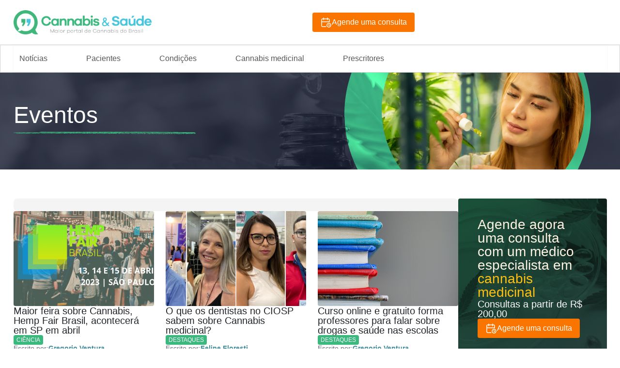

--- FILE ---
content_type: text/html; charset=UTF-8
request_url: https://www.cannabisesaude.com.br/categoria/eventos/page/3/
body_size: 253920
content:
<!DOCTYPE html><html lang="pt-BR"><head><script data-no-optimize="1">var litespeed_docref=sessionStorage.getItem("litespeed_docref");litespeed_docref&&(Object.defineProperty(document,"referrer",{get:function(){return litespeed_docref}}),sessionStorage.removeItem("litespeed_docref"));</script> <meta charset="UTF-8"><meta name="viewport" content="width=device-width, initial-scale=1.0, viewport-fit=cover" /><style type="text/css">div[id^="wpcf7-f82844"] button.cf7mls_next {   }div[id^="wpcf7-f82844"] button.cf7mls_back {   }div[id^="wpcf7-f82332"] button.cf7mls_next {   }div[id^="wpcf7-f82332"] button.cf7mls_back {   }div[id^="wpcf7-f314"] button.cf7mls_next {   }div[id^="wpcf7-f314"] button.cf7mls_back {   }div[id^="wpcf7-f109"] button.cf7mls_next {   }div[id^="wpcf7-f109"] button.cf7mls_back {   }</style><meta name='robots' content='index, follow, max-image-preview:large, max-snippet:-1, max-video-preview:-1' /><style>img:is([sizes="auto" i], [sizes^="auto," i]) { contain-intrinsic-size: 3000px 1500px }</style><title>Categoria: Eventos : Portal Cannabis &amp; Saúde</title><meta name="description" content="Confira posts em destaque e notícias sobre Eventos no Portal Cannabis &amp; Saúde, o maior sobre cannabis medicinal do Brasil. Acesse agora!" /><link rel="canonical" href="https://www.cannabisesaude.com.br/categoria/eventos/page/3/" /><link rel="prev" href="https://www.cannabisesaude.com.br/categoria/eventos/page/2/" /><link rel="next" href="https://www.cannabisesaude.com.br/categoria/eventos/page/4/" /><meta property="og:locale" content="pt_BR" /><meta property="og:type" content="article" /><meta property="og:title" content="Categoria: Eventos : Portal Cannabis &amp; Saúde" /><meta property="og:description" content="Confira posts em destaque e notícias sobre Eventos no Portal Cannabis &amp; Saúde, o maior sobre cannabis medicinal do Brasil. Acesse agora!" /><meta property="og:url" content="https://www.cannabisesaude.com.br/categoria/eventos/" /><meta property="og:site_name" content="Cannabis &amp; Sa&uacute;de: o maior portal sobre a Cannabis medicinal do Brasil" /><meta name="twitter:card" content="summary_large_image" /><meta name="twitter:site" content="@cannabisesaude" /> <script type="application/ld+json" class="yoast-schema-graph">{"@context":"https://schema.org","@graph":[{"@type":"CollectionPage","@id":"https://www.cannabisesaude.com.br/categoria/eventos/","url":"https://www.cannabisesaude.com.br/categoria/eventos/page/3/","name":"Categoria: Eventos : Portal Cannabis & Saúde","isPartOf":{"@id":"https://www.cannabisesaude.com.br/#website"},"primaryImageOfPage":{"@id":"https://www.cannabisesaude.com.br/categoria/eventos/page/3/#primaryimage"},"image":{"@id":"https://www.cannabisesaude.com.br/categoria/eventos/page/3/#primaryimage"},"thumbnailUrl":"https://www.cannabisesaude.com.br/wp-content/uploads/2025/08/Hemp-Fair-Brasil-maior-feira-de-Cannabis-do-pais-em-SP-em-abril.png","description":"Confira posts em destaque e notícias sobre Eventos no Portal Cannabis & Saúde, o maior sobre cannabis medicinal do Brasil. Acesse agora!","breadcrumb":{"@id":"https://www.cannabisesaude.com.br/categoria/eventos/page/3/#breadcrumb"},"inLanguage":"pt-BR"},{"@type":"ImageObject","inLanguage":"pt-BR","@id":"https://www.cannabisesaude.com.br/categoria/eventos/page/3/#primaryimage","url":"https://www.cannabisesaude.com.br/wp-content/uploads/2025/08/Hemp-Fair-Brasil-maior-feira-de-Cannabis-do-pais-em-SP-em-abril.png","contentUrl":"https://www.cannabisesaude.com.br/wp-content/uploads/2025/08/Hemp-Fair-Brasil-maior-feira-de-Cannabis-do-pais-em-SP-em-abril.png","width":900,"height":390},{"@type":"BreadcrumbList","@id":"https://www.cannabisesaude.com.br/categoria/eventos/page/3/#breadcrumb","itemListElement":[{"@type":"ListItem","position":1,"name":"Início","item":"https://www.cannabisesaude.com.br/"},{"@type":"ListItem","position":2,"name":"Eventos"}]},{"@type":"WebSite","@id":"https://www.cannabisesaude.com.br/#website","url":"https://www.cannabisesaude.com.br/","name":"Cannabis e Saúde: o maior portal de Cannabis medicinal no Brasil","description":"O maior portal sobre a Cannabis medicinal do Brasil: tratamentos, estudos clínicos, médicos, notícias e agendamento de consultas. Confira!","publisher":{"@id":"https://www.cannabisesaude.com.br/#organization"},"alternateName":"Portal Cannabis e Saúde: o maior portal de Cannabis medicinal do Brasil","potentialAction":[{"@type":"SearchAction","target":{"@type":"EntryPoint","urlTemplate":"https://www.cannabisesaude.com.br/?s={search_term_string}"},"query-input":{"@type":"PropertyValueSpecification","valueRequired":true,"valueName":"search_term_string"}}],"inLanguage":"pt-BR"},{"@type":"Organization","@id":"https://www.cannabisesaude.com.br/#organization","name":"Cannabis & Saúde: o maior portal da medicina canabinoide","alternateName":"Portal Cannabis & Saúde","url":"https://www.cannabisesaude.com.br/","logo":{"@type":"ImageObject","inLanguage":"pt-BR","@id":"https://www.cannabisesaude.com.br/#/schema/logo/image/","url":"https://www.cannabisesaude.com.br/wp-content/uploads/2025/06/bd1b37eb84ef4e59f9a5e6bc584b532917231c00-scaled.png","contentUrl":"https://www.cannabisesaude.com.br/wp-content/uploads/2025/06/bd1b37eb84ef4e59f9a5e6bc584b532917231c00-scaled.png","width":2560,"height":453,"caption":"Cannabis & Saúde: o maior portal da medicina canabinoide"},"image":{"@id":"https://www.cannabisesaude.com.br/#/schema/logo/image/"},"sameAs":["https://www.facebook.com/Canabisesaude","https://x.com/cannabisesaude","https://www.instagram.com/cannabisesaudeoficial/","https://www.youtube.com/channel/UCwF5rL5E_wW3jaRVVN9vYKw"]}]}</script> <link rel='dns-prefetch' href='//cdn.jsdelivr.net' /><link rel="alternate" type="application/rss+xml" title="Feed de categoria para Cannabis &amp; Sa&uacute;de: o maior portal sobre a Cannabis medicinal do Brasil &raquo; Eventos" href="https://www.cannabisesaude.com.br/categoria/eventos/feed/" /><link data-optimized="2" rel="stylesheet" href="https://www.cannabisesaude.com.br/wp-content/litespeed/css/c5896b6374292463255bcddf74e18537.css?ver=b5923" /><style id='classic-theme-styles-inline-css' type='text/css'>/*! This file is auto-generated */
.wp-block-button__link{color:#fff;background-color:#32373c;border-radius:9999px;box-shadow:none;text-decoration:none;padding:calc(.667em + 2px) calc(1.333em + 2px);font-size:1.125em}.wp-block-file__button{background:#32373c;color:#fff;text-decoration:none}</style><style id='global-styles-inline-css' type='text/css'>:root{--wp--preset--aspect-ratio--square: 1;--wp--preset--aspect-ratio--4-3: 4/3;--wp--preset--aspect-ratio--3-4: 3/4;--wp--preset--aspect-ratio--3-2: 3/2;--wp--preset--aspect-ratio--2-3: 2/3;--wp--preset--aspect-ratio--16-9: 16/9;--wp--preset--aspect-ratio--9-16: 9/16;--wp--preset--color--black: #000000;--wp--preset--color--cyan-bluish-gray: #abb8c3;--wp--preset--color--white: #ffffff;--wp--preset--color--pale-pink: #f78da7;--wp--preset--color--vivid-red: #cf2e2e;--wp--preset--color--luminous-vivid-orange: #ff6900;--wp--preset--color--luminous-vivid-amber: #fcb900;--wp--preset--color--light-green-cyan: #7bdcb5;--wp--preset--color--vivid-green-cyan: #00d084;--wp--preset--color--pale-cyan-blue: #8ed1fc;--wp--preset--color--vivid-cyan-blue: #0693e3;--wp--preset--color--vivid-purple: #9b51e0;--wp--preset--gradient--vivid-cyan-blue-to-vivid-purple: linear-gradient(135deg,rgba(6,147,227,1) 0%,rgb(155,81,224) 100%);--wp--preset--gradient--light-green-cyan-to-vivid-green-cyan: linear-gradient(135deg,rgb(122,220,180) 0%,rgb(0,208,130) 100%);--wp--preset--gradient--luminous-vivid-amber-to-luminous-vivid-orange: linear-gradient(135deg,rgba(252,185,0,1) 0%,rgba(255,105,0,1) 100%);--wp--preset--gradient--luminous-vivid-orange-to-vivid-red: linear-gradient(135deg,rgba(255,105,0,1) 0%,rgb(207,46,46) 100%);--wp--preset--gradient--very-light-gray-to-cyan-bluish-gray: linear-gradient(135deg,rgb(238,238,238) 0%,rgb(169,184,195) 100%);--wp--preset--gradient--cool-to-warm-spectrum: linear-gradient(135deg,rgb(74,234,220) 0%,rgb(151,120,209) 20%,rgb(207,42,186) 40%,rgb(238,44,130) 60%,rgb(251,105,98) 80%,rgb(254,248,76) 100%);--wp--preset--gradient--blush-light-purple: linear-gradient(135deg,rgb(255,206,236) 0%,rgb(152,150,240) 100%);--wp--preset--gradient--blush-bordeaux: linear-gradient(135deg,rgb(254,205,165) 0%,rgb(254,45,45) 50%,rgb(107,0,62) 100%);--wp--preset--gradient--luminous-dusk: linear-gradient(135deg,rgb(255,203,112) 0%,rgb(199,81,192) 50%,rgb(65,88,208) 100%);--wp--preset--gradient--pale-ocean: linear-gradient(135deg,rgb(255,245,203) 0%,rgb(182,227,212) 50%,rgb(51,167,181) 100%);--wp--preset--gradient--electric-grass: linear-gradient(135deg,rgb(202,248,128) 0%,rgb(113,206,126) 100%);--wp--preset--gradient--midnight: linear-gradient(135deg,rgb(2,3,129) 0%,rgb(40,116,252) 100%);--wp--preset--font-size--small: 13px;--wp--preset--font-size--medium: 20px;--wp--preset--font-size--large: 36px;--wp--preset--font-size--x-large: 42px;--wp--preset--spacing--20: 0.44rem;--wp--preset--spacing--30: 0.67rem;--wp--preset--spacing--40: 1rem;--wp--preset--spacing--50: 1.5rem;--wp--preset--spacing--60: 2.25rem;--wp--preset--spacing--70: 3.38rem;--wp--preset--spacing--80: 5.06rem;--wp--preset--shadow--natural: 6px 6px 9px rgba(0, 0, 0, 0.2);--wp--preset--shadow--deep: 12px 12px 50px rgba(0, 0, 0, 0.4);--wp--preset--shadow--sharp: 6px 6px 0px rgba(0, 0, 0, 0.2);--wp--preset--shadow--outlined: 6px 6px 0px -3px rgba(255, 255, 255, 1), 6px 6px rgba(0, 0, 0, 1);--wp--preset--shadow--crisp: 6px 6px 0px rgba(0, 0, 0, 1);}:where(.is-layout-flex){gap: 0.5em;}:where(.is-layout-grid){gap: 0.5em;}body .is-layout-flex{display: flex;}.is-layout-flex{flex-wrap: wrap;align-items: center;}.is-layout-flex > :is(*, div){margin: 0;}body .is-layout-grid{display: grid;}.is-layout-grid > :is(*, div){margin: 0;}:where(.wp-block-columns.is-layout-flex){gap: 2em;}:where(.wp-block-columns.is-layout-grid){gap: 2em;}:where(.wp-block-post-template.is-layout-flex){gap: 1.25em;}:where(.wp-block-post-template.is-layout-grid){gap: 1.25em;}.has-black-color{color: var(--wp--preset--color--black) !important;}.has-cyan-bluish-gray-color{color: var(--wp--preset--color--cyan-bluish-gray) !important;}.has-white-color{color: var(--wp--preset--color--white) !important;}.has-pale-pink-color{color: var(--wp--preset--color--pale-pink) !important;}.has-vivid-red-color{color: var(--wp--preset--color--vivid-red) !important;}.has-luminous-vivid-orange-color{color: var(--wp--preset--color--luminous-vivid-orange) !important;}.has-luminous-vivid-amber-color{color: var(--wp--preset--color--luminous-vivid-amber) !important;}.has-light-green-cyan-color{color: var(--wp--preset--color--light-green-cyan) !important;}.has-vivid-green-cyan-color{color: var(--wp--preset--color--vivid-green-cyan) !important;}.has-pale-cyan-blue-color{color: var(--wp--preset--color--pale-cyan-blue) !important;}.has-vivid-cyan-blue-color{color: var(--wp--preset--color--vivid-cyan-blue) !important;}.has-vivid-purple-color{color: var(--wp--preset--color--vivid-purple) !important;}.has-black-background-color{background-color: var(--wp--preset--color--black) !important;}.has-cyan-bluish-gray-background-color{background-color: var(--wp--preset--color--cyan-bluish-gray) !important;}.has-white-background-color{background-color: var(--wp--preset--color--white) !important;}.has-pale-pink-background-color{background-color: var(--wp--preset--color--pale-pink) !important;}.has-vivid-red-background-color{background-color: var(--wp--preset--color--vivid-red) !important;}.has-luminous-vivid-orange-background-color{background-color: var(--wp--preset--color--luminous-vivid-orange) !important;}.has-luminous-vivid-amber-background-color{background-color: var(--wp--preset--color--luminous-vivid-amber) !important;}.has-light-green-cyan-background-color{background-color: var(--wp--preset--color--light-green-cyan) !important;}.has-vivid-green-cyan-background-color{background-color: var(--wp--preset--color--vivid-green-cyan) !important;}.has-pale-cyan-blue-background-color{background-color: var(--wp--preset--color--pale-cyan-blue) !important;}.has-vivid-cyan-blue-background-color{background-color: var(--wp--preset--color--vivid-cyan-blue) !important;}.has-vivid-purple-background-color{background-color: var(--wp--preset--color--vivid-purple) !important;}.has-black-border-color{border-color: var(--wp--preset--color--black) !important;}.has-cyan-bluish-gray-border-color{border-color: var(--wp--preset--color--cyan-bluish-gray) !important;}.has-white-border-color{border-color: var(--wp--preset--color--white) !important;}.has-pale-pink-border-color{border-color: var(--wp--preset--color--pale-pink) !important;}.has-vivid-red-border-color{border-color: var(--wp--preset--color--vivid-red) !important;}.has-luminous-vivid-orange-border-color{border-color: var(--wp--preset--color--luminous-vivid-orange) !important;}.has-luminous-vivid-amber-border-color{border-color: var(--wp--preset--color--luminous-vivid-amber) !important;}.has-light-green-cyan-border-color{border-color: var(--wp--preset--color--light-green-cyan) !important;}.has-vivid-green-cyan-border-color{border-color: var(--wp--preset--color--vivid-green-cyan) !important;}.has-pale-cyan-blue-border-color{border-color: var(--wp--preset--color--pale-cyan-blue) !important;}.has-vivid-cyan-blue-border-color{border-color: var(--wp--preset--color--vivid-cyan-blue) !important;}.has-vivid-purple-border-color{border-color: var(--wp--preset--color--vivid-purple) !important;}.has-vivid-cyan-blue-to-vivid-purple-gradient-background{background: var(--wp--preset--gradient--vivid-cyan-blue-to-vivid-purple) !important;}.has-light-green-cyan-to-vivid-green-cyan-gradient-background{background: var(--wp--preset--gradient--light-green-cyan-to-vivid-green-cyan) !important;}.has-luminous-vivid-amber-to-luminous-vivid-orange-gradient-background{background: var(--wp--preset--gradient--luminous-vivid-amber-to-luminous-vivid-orange) !important;}.has-luminous-vivid-orange-to-vivid-red-gradient-background{background: var(--wp--preset--gradient--luminous-vivid-orange-to-vivid-red) !important;}.has-very-light-gray-to-cyan-bluish-gray-gradient-background{background: var(--wp--preset--gradient--very-light-gray-to-cyan-bluish-gray) !important;}.has-cool-to-warm-spectrum-gradient-background{background: var(--wp--preset--gradient--cool-to-warm-spectrum) !important;}.has-blush-light-purple-gradient-background{background: var(--wp--preset--gradient--blush-light-purple) !important;}.has-blush-bordeaux-gradient-background{background: var(--wp--preset--gradient--blush-bordeaux) !important;}.has-luminous-dusk-gradient-background{background: var(--wp--preset--gradient--luminous-dusk) !important;}.has-pale-ocean-gradient-background{background: var(--wp--preset--gradient--pale-ocean) !important;}.has-electric-grass-gradient-background{background: var(--wp--preset--gradient--electric-grass) !important;}.has-midnight-gradient-background{background: var(--wp--preset--gradient--midnight) !important;}.has-small-font-size{font-size: var(--wp--preset--font-size--small) !important;}.has-medium-font-size{font-size: var(--wp--preset--font-size--medium) !important;}.has-large-font-size{font-size: var(--wp--preset--font-size--large) !important;}.has-x-large-font-size{font-size: var(--wp--preset--font-size--x-large) !important;}
:where(.wp-block-post-template.is-layout-flex){gap: 1.25em;}:where(.wp-block-post-template.is-layout-grid){gap: 1.25em;}
:where(.wp-block-columns.is-layout-flex){gap: 2em;}:where(.wp-block-columns.is-layout-grid){gap: 2em;}
:root :where(.wp-block-pullquote){font-size: 1.5em;line-height: 1.6;}</style><link rel='stylesheet' id='bootstrap-css' href='https://cdn.jsdelivr.net/npm/bootstrap@5.3.3/dist/css/bootstrap.min.css?ver=37260ede3867df394feb937741da86fc' type='text/css' media='all' /><style id='__EPYT__style-inline-css' type='text/css'>.epyt-gallery-thumb {
                        width: 33.333%;
                }</style> <script type="litespeed/javascript" data-src="https://www.cannabisesaude.com.br/wp-includes/js/jquery/jquery.min.js" id="jquery-core-js"></script> <script id="jquery-js-after" type="litespeed/javascript">jQuery(function($){$(document).on('click','.abrir-popup-post',function(e){e.preventDefault();let postId=$(this).attr('id');console.log(postId);elementorProFrontend.modules.popup.showPopup({id:64197});$('#popup-content').html('<div style="text-align:center;padding:20px;"><img width="250px" src="/wp-content/uploads/2025/08/K49KOP7ns9.gif" alt="Carregando..."></div>');$.post('https://www.cannabisesaude.com.br/wp-admin/admin-ajax.php',{action:'get_post_content',post_id:postId},function(response){if(response.success){$('#popup-content').html(response.data)}else{$('#popup-content').html('<p>Erro ao carregar conteúdo.</p>')}})})});jQuery(function($){$(document).on('click','.open-popup-prescritores',function(e){e.preventDefault();let postId=$(this).attr('id');console.log(postId);elementorProFrontend.modules.popup.showPopup({id:64214});$('#popup-content').html('<div style="text-align:center;padding:20px;"><img width="250px" src="/wp-content/uploads/2025/08/K49KOP7ns9.gif" alt="Carregando..."></div>');$.post('https://www.cannabisesaude.com.br/wp-admin/admin-ajax.php',{action:'get_post_prescritores',post_id:postId},function(response){if(response.success){$('#popup-content').html(response.data)}else{$('#popup-content').html('<p>Erro ao carregar conteúdo.</p>')}})})})</script> <script id="search-filter-plugin-build-js-extra" type="litespeed/javascript">var SF_LDATA={"ajax_url":"https:\/\/www.cannabisesaude.com.br\/wp-admin\/admin-ajax.php","home_url":"https:\/\/www.cannabisesaude.com.br\/","extensions":[]}</script> <script type="litespeed/javascript" data-src="https://www.cannabisesaude.com.br/wp-content/plugins/search-filter-pro/public/assets/js/chosen.jquery.min.js" id="search-filter-plugin-chosen-js"></script> <script id="__ytprefs__-js-extra" type="litespeed/javascript">var _EPYT_={"ajaxurl":"https:\/\/www.cannabisesaude.com.br\/wp-admin\/admin-ajax.php","security":"29223e8b26","gallery_scrolloffset":"20","eppathtoscripts":"https:\/\/www.cannabisesaude.com.br\/wp-content\/plugins\/youtube-embed-plus\/scripts\/","eppath":"https:\/\/www.cannabisesaude.com.br\/wp-content\/plugins\/youtube-embed-plus\/","epresponsiveselector":"[\"iframe.__youtube_prefs__\"]","epdovol":"1","version":"14.2.3.2","evselector":"iframe.__youtube_prefs__[src], iframe[src*=\"youtube.com\/embed\/\"], iframe[src*=\"youtube-nocookie.com\/embed\/\"]","ajax_compat":"","maxres_facade":"eager","ytapi_load":"light","pause_others":"","stopMobileBuffer":"1","facade_mode":"","not_live_on_channel":""}</script> <link rel="https://api.w.org/" href="https://www.cannabisesaude.com.br/wp-json/" /><link rel="alternate" title="JSON" type="application/json" href="https://www.cannabisesaude.com.br/wp-json/wp/v2/categories/1556" /><link rel="EditURI" type="application/rsd+xml" title="RSD" href="https://www.cannabisesaude.com.br/xmlrpc.php?rsd" /><meta name="generator" content="Elementor 3.33.2; features: e_font_icon_svg, additional_custom_breakpoints; settings: css_print_method-external, google_font-enabled, font_display-swap"><style>.e-con.e-parent:nth-of-type(n+4):not(.e-lazyloaded):not(.e-no-lazyload),
				.e-con.e-parent:nth-of-type(n+4):not(.e-lazyloaded):not(.e-no-lazyload) * {
					background-image: none !important;
				}
				@media screen and (max-height: 1024px) {
					.e-con.e-parent:nth-of-type(n+3):not(.e-lazyloaded):not(.e-no-lazyload),
					.e-con.e-parent:nth-of-type(n+3):not(.e-lazyloaded):not(.e-no-lazyload) * {
						background-image: none !important;
					}
				}
				@media screen and (max-height: 640px) {
					.e-con.e-parent:nth-of-type(n+2):not(.e-lazyloaded):not(.e-no-lazyload),
					.e-con.e-parent:nth-of-type(n+2):not(.e-lazyloaded):not(.e-no-lazyload) * {
						background-image: none !important;
					}
				}</style> <script type="litespeed/javascript" data-src="https://www.googletagmanager.com/gtag/js?id=G-TR5HFLR717"></script> <script type="litespeed/javascript">window.dataLayer=window.dataLayer||[];function gtag(){dataLayer.push(arguments)}
gtag('js',new Date());gtag('config','G-TR5HFLR717')</script> 
 <script type="litespeed/javascript">(function(w,d,s,l,i){w[l]=w[l]||[];w[l].push({'gtm.start':new Date().getTime(),event:'gtm.js'});var f=d.getElementsByTagName(s)[0],j=d.createElement(s),dl=l!='dataLayer'?'&l='+l:'';j.async=!0;j.src='https://www.googletagmanager.com/gtm.js?id='+i+dl;f.parentNode.insertBefore(j,f)})(window,document,'script','dataLayer','GTM-TDPSK8F')</script> <link rel="icon" href="https://www.cannabisesaude.com.br/wp-content/uploads/2025/06/Logo.svg" sizes="32x32" /><link rel="icon" href="https://www.cannabisesaude.com.br/wp-content/uploads/2025/06/Logo.svg" sizes="192x192" /><link rel="apple-touch-icon" href="https://www.cannabisesaude.com.br/wp-content/uploads/2025/06/Logo.svg" /><meta name="msapplication-TileImage" content="https://www.cannabisesaude.com.br/wp-content/uploads/2025/06/Logo.svg" /><style type="text/css" id="wp-custom-css">.cf7mls-btns {
	    display: flex;
    gap: 15px;
}
.fieldset-cf7mls input[type="submit"]{
	font-size: 17px;
    background: #0073aa;
    border-radius: 3px;
    color: #fff;
}

.wpd-comment-label{
	display:none !important
}</style></head><body data-rsssl=1 class="archive paged category category-eventos category-1556 wp-custom-logo paged-3 category-paged-3 wp-theme-Cannabis_e_Saude_v3 elementor-page-63960 elementor-default elementor-template-full-width elementor-kit-6"><div data-elementor-type="header" data-elementor-id="13" class="elementor elementor-13 elementor-location-header" data-elementor-post-type="elementor_library"><div class="elementor-element elementor-element-e51fff2 e-flex e-con-boxed e-con e-parent" data-id="e51fff2" data-element_type="container"><div class="e-con-inner"><div class="elementor-element elementor-element-482efce e-con-full e-flex e-con e-child" data-id="482efce" data-element_type="container"><div class="elementor-element elementor-element-c5ac24b elementor-hidden-desktop elementor-hidden-tablet elementor-view-default elementor-widget elementor-widget-icon" data-id="c5ac24b" data-element_type="widget" data-widget_type="icon.default"><div class="elementor-widget-container"><div class="elementor-icon-wrapper">
<a class="elementor-icon" href="#elementor-action%3Aaction%3Doff_canvas%3Aopen%26settings%3DeyJpZCI6ImRjNDYwZjMiLCJkaXNwbGF5TW9kZSI6Im9wZW4ifQ%3D%3D">
<svg xmlns="http://www.w3.org/2000/svg" width="32" height="32" viewBox="0 0 32 32" fill="none"><g clip-path="url(#clip0_1_3293)"><path d="M5.33331 8H26.6666" stroke="#48C5DE" stroke-width="2.5" stroke-linecap="round" stroke-linejoin="round"></path><path d="M5.33331 16H26.6666" stroke="#48C5DE" stroke-width="2.5" stroke-linecap="round" stroke-linejoin="round"></path><path d="M5.33331 24H26.6666" stroke="#48C5DE" stroke-width="2.5" stroke-linecap="round" stroke-linejoin="round"></path></g><defs><clipPath id="clip0_1_3293"><rect width="32" height="32" fill="white"></rect></clipPath></defs></svg>			</a></div></div></div><div class="elementor-element elementor-element-dc460f3 elementor-widget elementor-widget-off-canvas" data-id="dc460f3" data-element_type="widget" data-widget_type="off-canvas.default"><div class="elementor-widget-container"><div id="off-canvas-dc460f3" class="e-off-canvas" role="dialog" aria-hidden="true" aria-label="Off-Canvas" aria-modal="true" inert="" data-delay-child-handlers="true"><div class="e-off-canvas__overlay"></div><div class="e-off-canvas__main"><div class="e-off-canvas__content"><div class="elementor-element elementor-element-5b0ad94 e-con-full e-flex e-con e-child" data-id="5b0ad94" data-element_type="container"><div class="elementor-element elementor-element-3ed622e e-flex e-con-boxed e-con e-child" data-id="3ed622e" data-element_type="container"><div class="e-con-inner"><div class="elementor-element elementor-element-e2a0e86 elementor-widget elementor-widget-heading" data-id="e2a0e86" data-element_type="widget" data-widget_type="heading.default"><div class="elementor-widget-container"><p class="elementor-heading-title elementor-size-default"><a href="https://www.cannabisesaude.com.br">Início</a></p></div></div><div class="elementor-element elementor-element-0facb6e elementor-view-default elementor-widget elementor-widget-icon" data-id="0facb6e" data-element_type="widget" data-widget_type="icon.default"><div class="elementor-widget-container"><div class="elementor-icon-wrapper">
<a class="elementor-icon" href="#elementor-action%3Aaction%3Doff_canvas%3Aclose%26settings%3DeyJpZCI6ImRjNDYwZjMiLCJkaXNwbGF5TW9kZSI6ImNsb3NlIn0%3D">
<svg xmlns="http://www.w3.org/2000/svg" width="24" height="25" viewBox="0 0 24 25" fill="none"><g clip-path="url(#clip0_3019_1126)"><path d="M18 6.2439L6 18.7317" stroke="#48C5DE" stroke-width="2.25" stroke-linecap="round" stroke-linejoin="round"></path><path d="M6 6.2439L18 18.7317" stroke="#48C5DE" stroke-width="2.25" stroke-linecap="round" stroke-linejoin="round"></path></g><defs><clipPath id="clip0_3019_1126"><rect width="24" height="24.9756" fill="white"></rect></clipPath></defs></svg>			</a></div></div></div></div></div><div class="elementor-element elementor-element-8ab9b32 elementor-widget-mobile__width-inherit elementor-widget elementor-widget-nav-menu" data-id="8ab9b32" data-element_type="widget" data-settings="{&quot;layout&quot;:&quot;dropdown&quot;,&quot;submenu_icon&quot;:{&quot;value&quot;:&quot;&lt;svg class=\&quot;e-font-icon-svg e-fas-chevron-right\&quot; viewBox=\&quot;0 0 320 512\&quot; xmlns=\&quot;http:\/\/www.w3.org\/2000\/svg\&quot;&gt;&lt;path d=\&quot;M285.476 272.971L91.132 467.314c-9.373 9.373-24.569 9.373-33.941 0l-22.667-22.667c-9.357-9.357-9.375-24.522-.04-33.901L188.505 256 34.484 101.255c-9.335-9.379-9.317-24.544.04-33.901l22.667-22.667c9.373-9.373 24.569-9.373 33.941 0L285.475 239.03c9.373 9.372 9.373 24.568.001 33.941z\&quot;&gt;&lt;\/path&gt;&lt;\/svg&gt;&quot;,&quot;library&quot;:&quot;fa-solid&quot;}}" data-widget_type="nav-menu.default"><div class="elementor-widget-container"><nav class="elementor-nav-menu--dropdown elementor-nav-menu__container" aria-hidden="true"><ul id="menu-2-8ab9b32" class="elementor-nav-menu"><li class="menu-item menu-item-type-custom menu-item-object-custom menu-item-has-children menu-item-35"><a href="#" class="elementor-item elementor-item-anchor" tabindex="-1">Notícias</a><ul class="sub-menu elementor-nav-menu--dropdown"><li class="menu-item menu-item-type-custom menu-item-object-custom menu-item-44"><a href="/ultimas-noticias/" class="elementor-sub-item" tabindex="-1">Últimas notícias</a></li><li class="menu-item menu-item-type-custom menu-item-object-custom menu-item-45"><a href="/destaques/" class="elementor-sub-item" tabindex="-1">Destaques</a></li><li class="menu-item menu-item-type-custom menu-item-object-custom menu-item-46"><a href="/mais-lidas/" class="elementor-sub-item" tabindex="-1">Mais lidas</a></li><li class="menu-item menu-item-type-custom menu-item-object-custom menu-item-63763"><a href="/colunistas/" class="elementor-sub-item" tabindex="-1">Colunistas</a></li></ul></li><li class="menu-item menu-item-type-custom menu-item-object-custom menu-item-has-children menu-item-36"><a href="#" class="elementor-item elementor-item-anchor" tabindex="-1">Pacientes</a><ul class="sub-menu elementor-nav-menu--dropdown"><li class="menu-item menu-item-type-custom menu-item-object-custom menu-item-43"><a href="/agende-a-sua-consulta/" class="elementor-sub-item" tabindex="-1">Agende a sua consulta</a></li><li class="menu-item menu-item-type-custom menu-item-object-custom menu-item-63764"><a href="/como-agendar-consulta-com-medico-prescritor-de-cannabis-medicinal/" class="elementor-sub-item" tabindex="-1">Como iniciar um tratamento</a></li><li class="menu-item menu-item-type-custom menu-item-object-custom menu-item-63765"><a href="/lista-de-medicos-que-prescrevem-canabidiol/" class="elementor-sub-item" tabindex="-1">Lista de Medicos Prescritores</a></li><li class="menu-item menu-item-type-custom menu-item-object-custom menu-item-63766"><a href="/categoria/historia-dos-pacientes/" class="elementor-sub-item" tabindex="-1">História dos pacientes</a></li><li class="menu-item menu-item-type-post_type menu-item-object-page menu-item-82914"><a href="https://www.cannabisesaude.com.br/pergunte-ao-especialista/" class="elementor-sub-item" tabindex="-1">Pergunte ao Prescritor</a></li></ul></li><li class="menu-item menu-item-type-custom menu-item-object-custom menu-item-has-children menu-item-37"><a href="#" class="elementor-item elementor-item-anchor" tabindex="-1">Condições</a><ul class="sub-menu elementor-nav-menu--dropdown"><li class="menu-item menu-item-type-taxonomy menu-item-object-category menu-item-82161"><a href="https://www.cannabisesaude.com.br/categoria/alzheimer/" class="elementor-sub-item" tabindex="-1">Alzheimer</a></li><li class="menu-item menu-item-type-custom menu-item-object-custom menu-item-63768"><a href="/categoria/transtornos-psiquiatricos/ansiedade/" class="elementor-sub-item" tabindex="-1">Ansiedade</a></li><li class="menu-item menu-item-type-taxonomy menu-item-object-category menu-item-82158"><a href="https://www.cannabisesaude.com.br/categoria/autismo/" class="elementor-sub-item" tabindex="-1">Autismo</a></li><li class="menu-item menu-item-type-taxonomy menu-item-object-category menu-item-82162"><a href="https://www.cannabisesaude.com.br/categoria/cancer/" class="elementor-sub-item" tabindex="-1">Câncer e Cuidados Paliativos</a></li><li class="menu-item menu-item-type-taxonomy menu-item-object-category menu-item-82160"><a href="https://www.cannabisesaude.com.br/categoria/transtornos-psiquiatricos/depressao/" class="elementor-sub-item" tabindex="-1">Depressão</a></li><li class="menu-item menu-item-type-taxonomy menu-item-object-category menu-item-82163"><a href="https://www.cannabisesaude.com.br/categoria/dores-cronicas/" class="elementor-sub-item" tabindex="-1">Dores Crônicas</a></li><li class="menu-item menu-item-type-custom menu-item-object-custom menu-item-63769"><a href="/categoria/esportes-e-bem-estar/" class="elementor-sub-item" tabindex="-1">Esporte e Bem-estar</a></li><li class="menu-item menu-item-type-taxonomy menu-item-object-category menu-item-82164"><a href="https://www.cannabisesaude.com.br/categoria/doencas-neurologicas/epilepsia/" class="elementor-sub-item" tabindex="-1">Epilepsia</a></li><li class="menu-item menu-item-type-taxonomy menu-item-object-category menu-item-82166"><a href="https://www.cannabisesaude.com.br/categoria/transtornos-psiquiatricos/estresse/" class="elementor-sub-item" tabindex="-1">Estresse</a></li><li class="menu-item menu-item-type-taxonomy menu-item-object-category menu-item-82165"><a href="https://www.cannabisesaude.com.br/categoria/dores-cronicas/fibromialgia/" class="elementor-sub-item" tabindex="-1">Fibromialgia</a></li></ul></li><li class="menu-item menu-item-type-custom menu-item-object-custom menu-item-has-children menu-item-38"><a href="#" class="elementor-item elementor-item-anchor" tabindex="-1">Cannabis medicinal</a><ul class="sub-menu elementor-nav-menu--dropdown"><li class="menu-item menu-item-type-custom menu-item-object-custom menu-item-63771"><a href="/o-que-e-cannabis/" class="elementor-sub-item" tabindex="-1">O que é Cannabis</a></li><li class="menu-item menu-item-type-custom menu-item-object-custom menu-item-41"><a href="/canabidiol/" class="elementor-sub-item" tabindex="-1">O que é Canabidiol?</a></li><li class="menu-item menu-item-type-custom menu-item-object-custom menu-item-63772"><a href="/sativa-indica-e-ruderalis-entenda-os-tipos-de-cannabis/" class="elementor-sub-item" tabindex="-1">Tipos de Cannabis</a></li><li class="menu-item menu-item-type-custom menu-item-object-custom menu-item-63773"><a href="/o-que-sao-canabinoides-tem-muito-mais-do-que-cbd-e-thc/" class="elementor-sub-item" tabindex="-1">Canabinoides</a></li><li class="menu-item menu-item-type-custom menu-item-object-custom menu-item-63774"><a href="/terpenos/" class="elementor-sub-item" tabindex="-1">Terpenos</a></li><li class="menu-item menu-item-type-custom menu-item-object-custom menu-item-63775"><a href="/efeito-entourage-cannabis/" class="elementor-sub-item" tabindex="-1">Efeito Entourage</a></li><li class="menu-item menu-item-type-custom menu-item-object-custom menu-item-63776"><a href="/cannabis-regulamentacao/" class="elementor-sub-item" tabindex="-1">Legislação Vigente</a></li><li class="menu-item menu-item-type-custom menu-item-object-custom menu-item-63778"><a href="/historia-cannabis-medicinal/" class="elementor-sub-item" tabindex="-1">História da Cannabis</a></li></ul></li><li class="menu-item menu-item-type-custom menu-item-object-custom menu-item-has-children menu-item-39"><a href="#" class="elementor-item elementor-item-anchor" tabindex="-1">Prescritores</a><ul class="sub-menu elementor-nav-menu--dropdown"><li class="menu-item menu-item-type-custom menu-item-object-custom menu-item-63770"><a href="/cadastro-de-prescritores/" class="elementor-sub-item" tabindex="-1">Cadastre-se no portal</a></li><li class="menu-item menu-item-type-custom menu-item-object-custom menu-item-40"><a href="/historia-dos-medicos/" class="elementor-sub-item" tabindex="-1">Histórias de Médicos e Dentistas</a></li></ul></li></ul></nav></div></div><div class="elementor-element elementor-element-826de3f elementor-mobile-align-justify elementor-hidden-desktop elementor-hidden-tablet elementor-widget elementor-widget-button" data-id="826de3f" data-element_type="widget" data-widget_type="button.default"><div class="elementor-widget-container"><div class="elementor-button-wrapper">
<a class="elementor-button elementor-button-link elementor-size-sm" href="/agende-a-sua-consulta/">
<span class="elementor-button-content-wrapper">
<span class="elementor-button-icon">
<svg xmlns="http://www.w3.org/2000/svg" width="24" height="24" viewBox="0 0 24 24" fill="none"><path d="M11.795 21H5C4.46957 21 3.96086 20.7893 3.58579 20.4142C3.21071 20.0391 3 19.5304 3 19V7C3 6.46957 3.21071 5.96086 3.58579 5.58579C3.96086 5.21071 4.46957 5 5 5H17C17.5304 5 18.0391 5.21071 18.4142 5.58579C18.7893 5.96086 19 6.46957 19 7V11" stroke="white" stroke-width="1.5" stroke-linecap="round" stroke-linejoin="round"></path><path d="M14 18C14 19.0609 14.4214 20.0783 15.1716 20.8284C15.9217 21.5786 16.9391 22 18 22C19.0609 22 20.0783 21.5786 20.8284 20.8284C21.5786 20.0783 22 19.0609 22 18C22 16.9391 21.5786 15.9217 20.8284 15.1716C20.0783 14.4214 19.0609 14 18 14C16.9391 14 15.9217 14.4214 15.1716 15.1716C14.4214 15.9217 14 16.9391 14 18Z" stroke="white" stroke-width="1.5" stroke-linecap="round" stroke-linejoin="round"></path><path d="M15 3V7" stroke="white" stroke-width="1.5" stroke-linecap="round" stroke-linejoin="round"></path><path d="M7 3V7" stroke="white" stroke-width="1.5" stroke-linecap="round" stroke-linejoin="round"></path><path d="M3 11H19" stroke="white" stroke-width="1.5" stroke-linecap="round" stroke-linejoin="round"></path><path d="M18 16.496V18L19 19" stroke="white" stroke-width="1.5" stroke-linecap="round" stroke-linejoin="round"></path></svg>			</span>
<span class="elementor-button-text">Agende uma consulta</span>
</span>
</a></div></div></div><div class="elementor-element elementor-element-24701ee e-flex e-con-boxed e-con e-child" data-id="24701ee" data-element_type="container"><div class="e-con-inner"><div class="elementor-element elementor-element-6064da2 elementor-widget elementor-widget-heading" data-id="6064da2" data-element_type="widget" data-widget_type="heading.default"><div class="elementor-widget-container"><p class="elementor-heading-title elementor-size-default">Siga nas redes:</p></div></div><div class="elementor-element elementor-element-c1fa329 e-grid-align-left e-grid-align-mobile-left elementor-shape-rounded elementor-grid-0 elementor-widget elementor-widget-social-icons" data-id="c1fa329" data-element_type="widget" data-widget_type="social-icons.default"><div class="elementor-widget-container"><div class="elementor-social-icons-wrapper elementor-grid" role="list">
<span class="elementor-grid-item" role="listitem">
<a class="elementor-icon elementor-social-icon elementor-social-icon-whatsapp elementor-repeater-item-f682c2b" href="https://bit.ly/contatofooter" target="_blank">
<span class="elementor-screen-only">Whatsapp</span>
<svg aria-hidden="true" class="e-font-icon-svg e-fab-whatsapp" viewBox="0 0 448 512" xmlns="http://www.w3.org/2000/svg"><path d="M380.9 97.1C339 55.1 283.2 32 223.9 32c-122.4 0-222 99.6-222 222 0 39.1 10.2 77.3 29.6 111L0 480l117.7-30.9c32.4 17.7 68.9 27 106.1 27h.1c122.3 0 224.1-99.6 224.1-222 0-59.3-25.2-115-67.1-157zm-157 341.6c-33.2 0-65.7-8.9-94-25.7l-6.7-4-69.8 18.3L72 359.2l-4.4-7c-18.5-29.4-28.2-63.3-28.2-98.2 0-101.7 82.8-184.5 184.6-184.5 49.3 0 95.6 19.2 130.4 54.1 34.8 34.9 56.2 81.2 56.1 130.5 0 101.8-84.9 184.6-186.6 184.6zm101.2-138.2c-5.5-2.8-32.8-16.2-37.9-18-5.1-1.9-8.8-2.8-12.5 2.8-3.7 5.6-14.3 18-17.6 21.8-3.2 3.7-6.5 4.2-12 1.4-32.6-16.3-54-29.1-75.5-66-5.7-9.8 5.7-9.1 16.3-30.3 1.8-3.7.9-6.9-.5-9.7-1.4-2.8-12.5-30.1-17.1-41.2-4.5-10.8-9.1-9.3-12.5-9.5-3.2-.2-6.9-.2-10.6-.2-3.7 0-9.7 1.4-14.8 6.9-5.1 5.6-19.4 19-19.4 46.3 0 27.3 19.9 53.7 22.6 57.4 2.8 3.7 39.1 59.7 94.8 83.8 35.2 15.2 49 16.5 66.6 13.9 10.7-1.6 32.8-13.4 37.4-26.4 4.6-13 4.6-24.1 3.2-26.4-1.3-2.5-5-3.9-10.5-6.6z"></path></svg>					</a>
</span>
<span class="elementor-grid-item" role="listitem">
<a class="elementor-icon elementor-social-icon elementor-social-icon-youtube elementor-repeater-item-901a647" href="https://www.youtube.com/channel/UCwF5rL5E_wW3jaRVVN9vYKw" target="_blank">
<span class="elementor-screen-only">Youtube</span>
<svg aria-hidden="true" class="e-font-icon-svg e-fab-youtube" viewBox="0 0 576 512" xmlns="http://www.w3.org/2000/svg"><path d="M549.655 124.083c-6.281-23.65-24.787-42.276-48.284-48.597C458.781 64 288 64 288 64S117.22 64 74.629 75.486c-23.497 6.322-42.003 24.947-48.284 48.597-11.412 42.867-11.412 132.305-11.412 132.305s0 89.438 11.412 132.305c6.281 23.65 24.787 41.5 48.284 47.821C117.22 448 288 448 288 448s170.78 0 213.371-11.486c23.497-6.321 42.003-24.171 48.284-47.821 11.412-42.867 11.412-132.305 11.412-132.305s0-89.438-11.412-132.305zm-317.51 213.508V175.185l142.739 81.205-142.739 81.201z"></path></svg>					</a>
</span>
<span class="elementor-grid-item" role="listitem">
<a class="elementor-icon elementor-social-icon elementor-social-icon-instagram elementor-repeater-item-f441732" href="https://www.instagram.com/cannabisesaudeoficial/" target="_blank">
<span class="elementor-screen-only">Instagram</span>
<svg aria-hidden="true" class="e-font-icon-svg e-fab-instagram" viewBox="0 0 448 512" xmlns="http://www.w3.org/2000/svg"><path d="M224.1 141c-63.6 0-114.9 51.3-114.9 114.9s51.3 114.9 114.9 114.9S339 319.5 339 255.9 287.7 141 224.1 141zm0 189.6c-41.1 0-74.7-33.5-74.7-74.7s33.5-74.7 74.7-74.7 74.7 33.5 74.7 74.7-33.6 74.7-74.7 74.7zm146.4-194.3c0 14.9-12 26.8-26.8 26.8-14.9 0-26.8-12-26.8-26.8s12-26.8 26.8-26.8 26.8 12 26.8 26.8zm76.1 27.2c-1.7-35.9-9.9-67.7-36.2-93.9-26.2-26.2-58-34.4-93.9-36.2-37-2.1-147.9-2.1-184.9 0-35.8 1.7-67.6 9.9-93.9 36.1s-34.4 58-36.2 93.9c-2.1 37-2.1 147.9 0 184.9 1.7 35.9 9.9 67.7 36.2 93.9s58 34.4 93.9 36.2c37 2.1 147.9 2.1 184.9 0 35.9-1.7 67.7-9.9 93.9-36.2 26.2-26.2 34.4-58 36.2-93.9 2.1-37 2.1-147.8 0-184.8zM398.8 388c-7.8 19.6-22.9 34.7-42.6 42.6-29.5 11.7-99.5 9-132.1 9s-102.7 2.6-132.1-9c-19.6-7.8-34.7-22.9-42.6-42.6-11.7-29.5-9-99.5-9-132.1s-2.6-102.7 9-132.1c7.8-19.6 22.9-34.7 42.6-42.6 29.5-11.7 99.5-9 132.1-9s102.7-2.6 132.1 9c19.6 7.8 34.7 22.9 42.6 42.6 11.7 29.5 9 99.5 9 132.1s2.7 102.7-9 132.1z"></path></svg>					</a>
</span>
<span class="elementor-grid-item" role="listitem">
<a class="elementor-icon elementor-social-icon elementor-social-icon-facebook elementor-repeater-item-8ac3cfc" href="https://www.facebook.com/Canabisesaude" target="_blank">
<span class="elementor-screen-only">Facebook</span>
<svg aria-hidden="true" class="e-font-icon-svg e-fab-facebook" viewBox="0 0 512 512" xmlns="http://www.w3.org/2000/svg"><path d="M504 256C504 119 393 8 256 8S8 119 8 256c0 123.78 90.69 226.38 209.25 245V327.69h-63V256h63v-54.64c0-62.15 37-96.48 93.67-96.48 27.14 0 55.52 4.84 55.52 4.84v61h-31.28c-30.8 0-40.41 19.12-40.41 38.73V256h68.78l-11 71.69h-57.78V501C413.31 482.38 504 379.78 504 256z"></path></svg>					</a>
</span>
<span class="elementor-grid-item" role="listitem">
<a class="elementor-icon elementor-social-icon elementor-social-icon-linkedin elementor-repeater-item-592ef0a" href="https://www.linkedin.com/company/cannabis-sa%C3%BAde/" target="_blank">
<span class="elementor-screen-only">Linkedin</span>
<svg aria-hidden="true" class="e-font-icon-svg e-fab-linkedin" viewBox="0 0 448 512" xmlns="http://www.w3.org/2000/svg"><path d="M416 32H31.9C14.3 32 0 46.5 0 64.3v383.4C0 465.5 14.3 480 31.9 480H416c17.6 0 32-14.5 32-32.3V64.3c0-17.8-14.4-32.3-32-32.3zM135.4 416H69V202.2h66.5V416zm-33.2-243c-21.3 0-38.5-17.3-38.5-38.5S80.9 96 102.2 96c21.2 0 38.5 17.3 38.5 38.5 0 21.3-17.2 38.5-38.5 38.5zm282.1 243h-66.4V312c0-24.8-.5-56.7-34.5-56.7-34.6 0-39.9 27-39.9 54.9V416h-66.4V202.2h63.7v29.2h.9c8.9-16.8 30.6-34.5 62.9-34.5 67.2 0 79.7 44.3 79.7 101.9V416z"></path></svg>					</a>
</span>
<span class="elementor-grid-item" role="listitem">
<a class="elementor-icon elementor-social-icon elementor-social-icon-x-twitter elementor-repeater-item-845e846" href="https://x.com/cannabisesaude" target="_blank">
<span class="elementor-screen-only">X-twitter</span>
<svg aria-hidden="true" class="e-font-icon-svg e-fab-x-twitter" viewBox="0 0 512 512" xmlns="http://www.w3.org/2000/svg"><path d="M389.2 48h70.6L305.6 224.2 487 464H345L233.7 318.6 106.5 464H35.8L200.7 275.5 26.8 48H172.4L272.9 180.9 389.2 48zM364.4 421.8h39.1L151.1 88h-42L364.4 421.8z"></path></svg>					</a>
</span></div></div></div></div></div></div></div></div></div></div></div><div class="elementor-element elementor-element-bd93ccb elementor-widget elementor-widget-theme-site-logo elementor-widget-image" data-id="bd93ccb" data-element_type="widget" data-widget_type="theme-site-logo.default"><div class="elementor-widget-container">
<a href="https://www.cannabisesaude.com.br">
<img data-lazyloaded="1" src="[data-uri]" fetchpriority="high" width="2560" height="453" data-src="https://www.cannabisesaude.com.br/wp-content/uploads/2025/06/bd1b37eb84ef4e59f9a5e6bc584b532917231c00-scaled.png" class="attachment-full size-full wp-image-23" alt="" data-srcset="https://www.cannabisesaude.com.br/wp-content/uploads/2025/06/bd1b37eb84ef4e59f9a5e6bc584b532917231c00-scaled.png 2560w, https://www.cannabisesaude.com.br/wp-content/uploads/2025/06/bd1b37eb84ef4e59f9a5e6bc584b532917231c00-300x53.png 300w, https://www.cannabisesaude.com.br/wp-content/uploads/2025/06/bd1b37eb84ef4e59f9a5e6bc584b532917231c00-1024x181.png 1024w, https://www.cannabisesaude.com.br/wp-content/uploads/2025/06/bd1b37eb84ef4e59f9a5e6bc584b532917231c00-768x136.png 768w, https://www.cannabisesaude.com.br/wp-content/uploads/2025/06/bd1b37eb84ef4e59f9a5e6bc584b532917231c00-1536x272.png 1536w, https://www.cannabisesaude.com.br/wp-content/uploads/2025/06/bd1b37eb84ef4e59f9a5e6bc584b532917231c00-2048x363.png 2048w" data-sizes="(max-width: 2560px) 100vw, 2560px" />				</a></div></div><div class="elementor-element elementor-element-467ce53 elementor-widget-mobile__width-initial elementor-hidden-desktop elementor-hidden-tablet elementor-widget elementor-widget-image" data-id="467ce53" data-element_type="widget" data-widget_type="image.default"><div class="elementor-widget-container">
<a href="#elementor-action%3Aaction%3Doff_canvas%3Aopen%26settings%3DeyJpZCI6IjgwNzZiZWIiLCJkaXNwbGF5TW9kZSI6Im9wZW4ifQ%3D%3D">
<img data-lazyloaded="1" src="[data-uri]" width="24" height="24" data-src="https://www.cannabisesaude.com.br/wp-content/uploads/2025/06/Frame-1.svg" class="attachment-large size-large wp-image-52" alt="" />								</a></div></div><div class="elementor-element elementor-element-8076beb elementor-widget elementor-widget-off-canvas" data-id="8076beb" data-element_type="widget" data-widget_type="off-canvas.default"><div class="elementor-widget-container"><div id="off-canvas-8076beb" class="e-off-canvas" role="dialog" aria-hidden="true" aria-label="Mobile Busca" aria-modal="true" inert="" data-delay-child-handlers="true"><div class="e-off-canvas__overlay"></div><div class="e-off-canvas__main"><div class="e-off-canvas__content"><div class="elementor-element elementor-element-6964568 e-con-full e-flex e-con e-child" data-id="6964568" data-element_type="container"><div class="elementor-element elementor-element-8daa604 e-flex e-con-boxed e-con e-child" data-id="8daa604" data-element_type="container"><div class="e-con-inner"><div class="elementor-element elementor-element-820669a elementor-widget elementor-widget-search" data-id="820669a" data-element_type="widget" data-settings="{&quot;submit_trigger&quot;:&quot;both&quot;,&quot;pagination_type_options&quot;:&quot;none&quot;}" data-widget_type="search.default"><div class="elementor-widget-container">
<search class="e-search hidden" role="search"><form class="e-search-form" action="https://www.cannabisesaude.com.br" method="get">
<label class="e-search-label" for="search-820669a">
<span class="elementor-screen-only">
Pesquisar					</span>
</label><div class="e-search-input-wrapper">
<input id="search-820669a" placeholder="Pesquise um assunto" class="e-search-input" type="search" name="s" value="" autocomplete="off" role="combobox" aria-autocomplete="list" aria-expanded="false" aria-controls="results-820669a" aria-haspopup="listbox"><output id="results-820669a" class="e-search-results-container hide-loader" aria-live="polite" aria-atomic="true" aria-label="Resultados da pesquisa" tabindex="0"><div class="e-search-results"></div></output></div>
<button class="e-search-submit  " type="submit" aria-label="Pesquisar">
<svg xmlns="http://www.w3.org/2000/svg" width="24" height="24" viewBox="0 0 24 24" fill="none"><g clip-path="url(#clip0_1_275)"><path d="M10 17C13.866 17 17 13.866 17 10C17 6.13401 13.866 3 10 3C6.13401 3 3 6.13401 3 10C3 13.866 6.13401 17 10 17Z" stroke="#3BB87D" stroke-width="2.75" stroke-linecap="round" stroke-linejoin="round"></path><path d="M21 21L15 15" stroke="#3BB87D" stroke-width="2.75" stroke-linecap="round" stroke-linejoin="round"></path></g><defs><clipPath id="clip0_1_275"><rect width="24" height="24" fill="white"></rect></clipPath></defs></svg>
</button>
<input type="hidden" name="e_search_props" value="820669a-13"></form>
</search></div></div></div></div></div></div></div></div></div></div></div><div class="elementor-element elementor-element-e779f35 e-con-full elementor-hidden-mobile e-flex e-con e-child" data-id="e779f35" data-element_type="container"><div class="elementor-element elementor-element-523485d elementor-hidden-mobile elementor-widget elementor-widget-button" data-id="523485d" data-element_type="widget" data-widget_type="button.default"><div class="elementor-widget-container"><div class="elementor-button-wrapper">
<a class="elementor-button elementor-button-link elementor-size-sm" href="/agende-a-sua-consulta/">
<span class="elementor-button-content-wrapper">
<span class="elementor-button-icon">
<svg xmlns="http://www.w3.org/2000/svg" width="24" height="24" viewBox="0 0 24 24" fill="none"><path d="M11.795 21H5C4.46957 21 3.96086 20.7893 3.58579 20.4142C3.21071 20.0391 3 19.5304 3 19V7C3 6.46957 3.21071 5.96086 3.58579 5.58579C3.96086 5.21071 4.46957 5 5 5H17C17.5304 5 18.0391 5.21071 18.4142 5.58579C18.7893 5.96086 19 6.46957 19 7V11" stroke="white" stroke-width="1.5" stroke-linecap="round" stroke-linejoin="round"></path><path d="M14 18C14 19.0609 14.4214 20.0783 15.1716 20.8284C15.9217 21.5786 16.9391 22 18 22C19.0609 22 20.0783 21.5786 20.8284 20.8284C21.5786 20.0783 22 19.0609 22 18C22 16.9391 21.5786 15.9217 20.8284 15.1716C20.0783 14.4214 19.0609 14 18 14C16.9391 14 15.9217 14.4214 15.1716 15.1716C14.4214 15.9217 14 16.9391 14 18Z" stroke="white" stroke-width="1.5" stroke-linecap="round" stroke-linejoin="round"></path><path d="M15 3V7" stroke="white" stroke-width="1.5" stroke-linecap="round" stroke-linejoin="round"></path><path d="M7 3V7" stroke="white" stroke-width="1.5" stroke-linecap="round" stroke-linejoin="round"></path><path d="M3 11H19" stroke="white" stroke-width="1.5" stroke-linecap="round" stroke-linejoin="round"></path><path d="M18 16.496V18L19 19" stroke="white" stroke-width="1.5" stroke-linecap="round" stroke-linejoin="round"></path></svg>			</span>
<span class="elementor-button-text">Agende uma consulta</span>
</span>
</a></div></div></div></div></div></div><div class="elementor-element elementor-element-7f654fc e-con-full elementor-hidden-mobile e-flex e-con e-parent" data-id="7f654fc" data-element_type="container"><div class="elementor-element elementor-element-bf2007f e-flex e-con-boxed e-con e-child" data-id="bf2007f" data-element_type="container"><div class="e-con-inner"><div class="elementor-element elementor-element-8133a4a elementor-hidden-mobile elementor-nav-menu--dropdown-tablet elementor-nav-menu__text-align-aside elementor-nav-menu--toggle elementor-nav-menu--burger elementor-widget elementor-widget-nav-menu" data-id="8133a4a" data-element_type="widget" data-settings="{&quot;submenu_icon&quot;:{&quot;value&quot;:&quot;&lt;svg class=\&quot;fa-svg-chevron-down e-font-icon-svg e-fas-chevron-down\&quot; viewBox=\&quot;0 0 448 512\&quot; xmlns=\&quot;http:\/\/www.w3.org\/2000\/svg\&quot;&gt;&lt;path d=\&quot;M207.029 381.476L12.686 187.132c-9.373-9.373-9.373-24.569 0-33.941l22.667-22.667c9.357-9.357 24.522-9.375 33.901-.04L224 284.505l154.745-154.021c9.379-9.335 24.544-9.317 33.901.04l22.667 22.667c9.373 9.373 9.373 24.569 0 33.941L240.971 381.476c-9.373 9.372-24.569 9.372-33.942 0z\&quot;&gt;&lt;\/path&gt;&lt;\/svg&gt;&quot;,&quot;library&quot;:&quot;fa-solid&quot;},&quot;layout&quot;:&quot;horizontal&quot;,&quot;toggle&quot;:&quot;burger&quot;}" data-widget_type="nav-menu.default"><div class="elementor-widget-container"><nav aria-label="Menu" class="elementor-nav-menu--main elementor-nav-menu__container elementor-nav-menu--layout-horizontal e--pointer-underline e--animation-fade"><ul id="menu-1-8133a4a" class="elementor-nav-menu"><li class="menu-item menu-item-type-custom menu-item-object-custom menu-item-has-children menu-item-35"><a href="#" class="elementor-item elementor-item-anchor">Notícias</a><ul class="sub-menu elementor-nav-menu--dropdown"><li class="menu-item menu-item-type-custom menu-item-object-custom menu-item-44"><a href="/ultimas-noticias/" class="elementor-sub-item">Últimas notícias</a></li><li class="menu-item menu-item-type-custom menu-item-object-custom menu-item-45"><a href="/destaques/" class="elementor-sub-item">Destaques</a></li><li class="menu-item menu-item-type-custom menu-item-object-custom menu-item-46"><a href="/mais-lidas/" class="elementor-sub-item">Mais lidas</a></li><li class="menu-item menu-item-type-custom menu-item-object-custom menu-item-63763"><a href="/colunistas/" class="elementor-sub-item">Colunistas</a></li></ul></li><li class="menu-item menu-item-type-custom menu-item-object-custom menu-item-has-children menu-item-36"><a href="#" class="elementor-item elementor-item-anchor">Pacientes</a><ul class="sub-menu elementor-nav-menu--dropdown"><li class="menu-item menu-item-type-custom menu-item-object-custom menu-item-43"><a href="/agende-a-sua-consulta/" class="elementor-sub-item">Agende a sua consulta</a></li><li class="menu-item menu-item-type-custom menu-item-object-custom menu-item-63764"><a href="/como-agendar-consulta-com-medico-prescritor-de-cannabis-medicinal/" class="elementor-sub-item">Como iniciar um tratamento</a></li><li class="menu-item menu-item-type-custom menu-item-object-custom menu-item-63765"><a href="/lista-de-medicos-que-prescrevem-canabidiol/" class="elementor-sub-item">Lista de Medicos Prescritores</a></li><li class="menu-item menu-item-type-custom menu-item-object-custom menu-item-63766"><a href="/categoria/historia-dos-pacientes/" class="elementor-sub-item">História dos pacientes</a></li><li class="menu-item menu-item-type-post_type menu-item-object-page menu-item-82914"><a href="https://www.cannabisesaude.com.br/pergunte-ao-especialista/" class="elementor-sub-item">Pergunte ao Prescritor</a></li></ul></li><li class="menu-item menu-item-type-custom menu-item-object-custom menu-item-has-children menu-item-37"><a href="#" class="elementor-item elementor-item-anchor">Condições</a><ul class="sub-menu elementor-nav-menu--dropdown"><li class="menu-item menu-item-type-taxonomy menu-item-object-category menu-item-82161"><a href="https://www.cannabisesaude.com.br/categoria/alzheimer/" class="elementor-sub-item">Alzheimer</a></li><li class="menu-item menu-item-type-custom menu-item-object-custom menu-item-63768"><a href="/categoria/transtornos-psiquiatricos/ansiedade/" class="elementor-sub-item">Ansiedade</a></li><li class="menu-item menu-item-type-taxonomy menu-item-object-category menu-item-82158"><a href="https://www.cannabisesaude.com.br/categoria/autismo/" class="elementor-sub-item">Autismo</a></li><li class="menu-item menu-item-type-taxonomy menu-item-object-category menu-item-82162"><a href="https://www.cannabisesaude.com.br/categoria/cancer/" class="elementor-sub-item">Câncer e Cuidados Paliativos</a></li><li class="menu-item menu-item-type-taxonomy menu-item-object-category menu-item-82160"><a href="https://www.cannabisesaude.com.br/categoria/transtornos-psiquiatricos/depressao/" class="elementor-sub-item">Depressão</a></li><li class="menu-item menu-item-type-taxonomy menu-item-object-category menu-item-82163"><a href="https://www.cannabisesaude.com.br/categoria/dores-cronicas/" class="elementor-sub-item">Dores Crônicas</a></li><li class="menu-item menu-item-type-custom menu-item-object-custom menu-item-63769"><a href="/categoria/esportes-e-bem-estar/" class="elementor-sub-item">Esporte e Bem-estar</a></li><li class="menu-item menu-item-type-taxonomy menu-item-object-category menu-item-82164"><a href="https://www.cannabisesaude.com.br/categoria/doencas-neurologicas/epilepsia/" class="elementor-sub-item">Epilepsia</a></li><li class="menu-item menu-item-type-taxonomy menu-item-object-category menu-item-82166"><a href="https://www.cannabisesaude.com.br/categoria/transtornos-psiquiatricos/estresse/" class="elementor-sub-item">Estresse</a></li><li class="menu-item menu-item-type-taxonomy menu-item-object-category menu-item-82165"><a href="https://www.cannabisesaude.com.br/categoria/dores-cronicas/fibromialgia/" class="elementor-sub-item">Fibromialgia</a></li></ul></li><li class="menu-item menu-item-type-custom menu-item-object-custom menu-item-has-children menu-item-38"><a href="#" class="elementor-item elementor-item-anchor">Cannabis medicinal</a><ul class="sub-menu elementor-nav-menu--dropdown"><li class="menu-item menu-item-type-custom menu-item-object-custom menu-item-63771"><a href="/o-que-e-cannabis/" class="elementor-sub-item">O que é Cannabis</a></li><li class="menu-item menu-item-type-custom menu-item-object-custom menu-item-41"><a href="/canabidiol/" class="elementor-sub-item">O que é Canabidiol?</a></li><li class="menu-item menu-item-type-custom menu-item-object-custom menu-item-63772"><a href="/sativa-indica-e-ruderalis-entenda-os-tipos-de-cannabis/" class="elementor-sub-item">Tipos de Cannabis</a></li><li class="menu-item menu-item-type-custom menu-item-object-custom menu-item-63773"><a href="/o-que-sao-canabinoides-tem-muito-mais-do-que-cbd-e-thc/" class="elementor-sub-item">Canabinoides</a></li><li class="menu-item menu-item-type-custom menu-item-object-custom menu-item-63774"><a href="/terpenos/" class="elementor-sub-item">Terpenos</a></li><li class="menu-item menu-item-type-custom menu-item-object-custom menu-item-63775"><a href="/efeito-entourage-cannabis/" class="elementor-sub-item">Efeito Entourage</a></li><li class="menu-item menu-item-type-custom menu-item-object-custom menu-item-63776"><a href="/cannabis-regulamentacao/" class="elementor-sub-item">Legislação Vigente</a></li><li class="menu-item menu-item-type-custom menu-item-object-custom menu-item-63778"><a href="/historia-cannabis-medicinal/" class="elementor-sub-item">História da Cannabis</a></li></ul></li><li class="menu-item menu-item-type-custom menu-item-object-custom menu-item-has-children menu-item-39"><a href="#" class="elementor-item elementor-item-anchor">Prescritores</a><ul class="sub-menu elementor-nav-menu--dropdown"><li class="menu-item menu-item-type-custom menu-item-object-custom menu-item-63770"><a href="/cadastro-de-prescritores/" class="elementor-sub-item">Cadastre-se no portal</a></li><li class="menu-item menu-item-type-custom menu-item-object-custom menu-item-40"><a href="/historia-dos-medicos/" class="elementor-sub-item">Histórias de Médicos e Dentistas</a></li></ul></li></ul></nav><div class="elementor-menu-toggle" role="button" tabindex="0" aria-label="Alternar menu" aria-expanded="false">
<svg aria-hidden="true" role="presentation" class="elementor-menu-toggle__icon--open e-font-icon-svg e-eicon-menu-bar" viewBox="0 0 1000 1000" xmlns="http://www.w3.org/2000/svg"><path d="M104 333H896C929 333 958 304 958 271S929 208 896 208H104C71 208 42 237 42 271S71 333 104 333ZM104 583H896C929 583 958 554 958 521S929 458 896 458H104C71 458 42 487 42 521S71 583 104 583ZM104 833H896C929 833 958 804 958 771S929 708 896 708H104C71 708 42 737 42 771S71 833 104 833Z"></path></svg><svg aria-hidden="true" role="presentation" class="elementor-menu-toggle__icon--close e-font-icon-svg e-eicon-close" viewBox="0 0 1000 1000" xmlns="http://www.w3.org/2000/svg"><path d="M742 167L500 408 258 167C246 154 233 150 217 150 196 150 179 158 167 167 154 179 150 196 150 212 150 229 154 242 171 254L408 500 167 742C138 771 138 800 167 829 196 858 225 858 254 829L496 587 738 829C750 842 767 846 783 846 800 846 817 842 829 829 842 817 846 804 846 783 846 767 842 750 829 737L588 500 833 258C863 229 863 200 833 171 804 137 775 137 742 167Z"></path></svg></div><nav class="elementor-nav-menu--dropdown elementor-nav-menu__container" aria-hidden="true"><ul id="menu-2-8133a4a" class="elementor-nav-menu"><li class="menu-item menu-item-type-custom menu-item-object-custom menu-item-has-children menu-item-35"><a href="#" class="elementor-item elementor-item-anchor" tabindex="-1">Notícias</a><ul class="sub-menu elementor-nav-menu--dropdown"><li class="menu-item menu-item-type-custom menu-item-object-custom menu-item-44"><a href="/ultimas-noticias/" class="elementor-sub-item" tabindex="-1">Últimas notícias</a></li><li class="menu-item menu-item-type-custom menu-item-object-custom menu-item-45"><a href="/destaques/" class="elementor-sub-item" tabindex="-1">Destaques</a></li><li class="menu-item menu-item-type-custom menu-item-object-custom menu-item-46"><a href="/mais-lidas/" class="elementor-sub-item" tabindex="-1">Mais lidas</a></li><li class="menu-item menu-item-type-custom menu-item-object-custom menu-item-63763"><a href="/colunistas/" class="elementor-sub-item" tabindex="-1">Colunistas</a></li></ul></li><li class="menu-item menu-item-type-custom menu-item-object-custom menu-item-has-children menu-item-36"><a href="#" class="elementor-item elementor-item-anchor" tabindex="-1">Pacientes</a><ul class="sub-menu elementor-nav-menu--dropdown"><li class="menu-item menu-item-type-custom menu-item-object-custom menu-item-43"><a href="/agende-a-sua-consulta/" class="elementor-sub-item" tabindex="-1">Agende a sua consulta</a></li><li class="menu-item menu-item-type-custom menu-item-object-custom menu-item-63764"><a href="/como-agendar-consulta-com-medico-prescritor-de-cannabis-medicinal/" class="elementor-sub-item" tabindex="-1">Como iniciar um tratamento</a></li><li class="menu-item menu-item-type-custom menu-item-object-custom menu-item-63765"><a href="/lista-de-medicos-que-prescrevem-canabidiol/" class="elementor-sub-item" tabindex="-1">Lista de Medicos Prescritores</a></li><li class="menu-item menu-item-type-custom menu-item-object-custom menu-item-63766"><a href="/categoria/historia-dos-pacientes/" class="elementor-sub-item" tabindex="-1">História dos pacientes</a></li><li class="menu-item menu-item-type-post_type menu-item-object-page menu-item-82914"><a href="https://www.cannabisesaude.com.br/pergunte-ao-especialista/" class="elementor-sub-item" tabindex="-1">Pergunte ao Prescritor</a></li></ul></li><li class="menu-item menu-item-type-custom menu-item-object-custom menu-item-has-children menu-item-37"><a href="#" class="elementor-item elementor-item-anchor" tabindex="-1">Condições</a><ul class="sub-menu elementor-nav-menu--dropdown"><li class="menu-item menu-item-type-taxonomy menu-item-object-category menu-item-82161"><a href="https://www.cannabisesaude.com.br/categoria/alzheimer/" class="elementor-sub-item" tabindex="-1">Alzheimer</a></li><li class="menu-item menu-item-type-custom menu-item-object-custom menu-item-63768"><a href="/categoria/transtornos-psiquiatricos/ansiedade/" class="elementor-sub-item" tabindex="-1">Ansiedade</a></li><li class="menu-item menu-item-type-taxonomy menu-item-object-category menu-item-82158"><a href="https://www.cannabisesaude.com.br/categoria/autismo/" class="elementor-sub-item" tabindex="-1">Autismo</a></li><li class="menu-item menu-item-type-taxonomy menu-item-object-category menu-item-82162"><a href="https://www.cannabisesaude.com.br/categoria/cancer/" class="elementor-sub-item" tabindex="-1">Câncer e Cuidados Paliativos</a></li><li class="menu-item menu-item-type-taxonomy menu-item-object-category menu-item-82160"><a href="https://www.cannabisesaude.com.br/categoria/transtornos-psiquiatricos/depressao/" class="elementor-sub-item" tabindex="-1">Depressão</a></li><li class="menu-item menu-item-type-taxonomy menu-item-object-category menu-item-82163"><a href="https://www.cannabisesaude.com.br/categoria/dores-cronicas/" class="elementor-sub-item" tabindex="-1">Dores Crônicas</a></li><li class="menu-item menu-item-type-custom menu-item-object-custom menu-item-63769"><a href="/categoria/esportes-e-bem-estar/" class="elementor-sub-item" tabindex="-1">Esporte e Bem-estar</a></li><li class="menu-item menu-item-type-taxonomy menu-item-object-category menu-item-82164"><a href="https://www.cannabisesaude.com.br/categoria/doencas-neurologicas/epilepsia/" class="elementor-sub-item" tabindex="-1">Epilepsia</a></li><li class="menu-item menu-item-type-taxonomy menu-item-object-category menu-item-82166"><a href="https://www.cannabisesaude.com.br/categoria/transtornos-psiquiatricos/estresse/" class="elementor-sub-item" tabindex="-1">Estresse</a></li><li class="menu-item menu-item-type-taxonomy menu-item-object-category menu-item-82165"><a href="https://www.cannabisesaude.com.br/categoria/dores-cronicas/fibromialgia/" class="elementor-sub-item" tabindex="-1">Fibromialgia</a></li></ul></li><li class="menu-item menu-item-type-custom menu-item-object-custom menu-item-has-children menu-item-38"><a href="#" class="elementor-item elementor-item-anchor" tabindex="-1">Cannabis medicinal</a><ul class="sub-menu elementor-nav-menu--dropdown"><li class="menu-item menu-item-type-custom menu-item-object-custom menu-item-63771"><a href="/o-que-e-cannabis/" class="elementor-sub-item" tabindex="-1">O que é Cannabis</a></li><li class="menu-item menu-item-type-custom menu-item-object-custom menu-item-41"><a href="/canabidiol/" class="elementor-sub-item" tabindex="-1">O que é Canabidiol?</a></li><li class="menu-item menu-item-type-custom menu-item-object-custom menu-item-63772"><a href="/sativa-indica-e-ruderalis-entenda-os-tipos-de-cannabis/" class="elementor-sub-item" tabindex="-1">Tipos de Cannabis</a></li><li class="menu-item menu-item-type-custom menu-item-object-custom menu-item-63773"><a href="/o-que-sao-canabinoides-tem-muito-mais-do-que-cbd-e-thc/" class="elementor-sub-item" tabindex="-1">Canabinoides</a></li><li class="menu-item menu-item-type-custom menu-item-object-custom menu-item-63774"><a href="/terpenos/" class="elementor-sub-item" tabindex="-1">Terpenos</a></li><li class="menu-item menu-item-type-custom menu-item-object-custom menu-item-63775"><a href="/efeito-entourage-cannabis/" class="elementor-sub-item" tabindex="-1">Efeito Entourage</a></li><li class="menu-item menu-item-type-custom menu-item-object-custom menu-item-63776"><a href="/cannabis-regulamentacao/" class="elementor-sub-item" tabindex="-1">Legislação Vigente</a></li><li class="menu-item menu-item-type-custom menu-item-object-custom menu-item-63778"><a href="/historia-cannabis-medicinal/" class="elementor-sub-item" tabindex="-1">História da Cannabis</a></li></ul></li><li class="menu-item menu-item-type-custom menu-item-object-custom menu-item-has-children menu-item-39"><a href="#" class="elementor-item elementor-item-anchor" tabindex="-1">Prescritores</a><ul class="sub-menu elementor-nav-menu--dropdown"><li class="menu-item menu-item-type-custom menu-item-object-custom menu-item-63770"><a href="/cadastro-de-prescritores/" class="elementor-sub-item" tabindex="-1">Cadastre-se no portal</a></li><li class="menu-item menu-item-type-custom menu-item-object-custom menu-item-40"><a href="/historia-dos-medicos/" class="elementor-sub-item" tabindex="-1">Histórias de Médicos e Dentistas</a></li></ul></li></ul></nav></div></div></div></div></div></div><div data-elementor-type="archive" data-elementor-id="63960" class="elementor elementor-63960 elementor-location-archive" data-elementor-post-type="elementor_library"><div class="elementor-element elementor-element-5bbcdcf e-flex e-con-boxed e-con e-parent" data-id="5bbcdcf" data-element_type="container" data-settings="{&quot;background_background&quot;:&quot;classic&quot;}"><div class="e-con-inner"><div class="elementor-element elementor-element-7426dc8 e-con-full e-flex e-con e-child" data-id="7426dc8" data-element_type="container"><div class="elementor-element elementor-element-4ecf1ff e-con-full e-flex e-con e-child" data-id="4ecf1ff" data-element_type="container"><div class="elementor-element elementor-element-91b6ec3 elementor-widget elementor-widget-heading" data-id="91b6ec3" data-element_type="widget" data-widget_type="heading.default"><div class="elementor-widget-container"><h2 class="elementor-heading-title elementor-size-default">Eventos</h2></div></div><div class="elementor-element elementor-element-b6e9f8d elementor-widget elementor-widget-image" data-id="b6e9f8d" data-element_type="widget" data-widget_type="image.default"><div class="elementor-widget-container">
<img data-lazyloaded="1" src="[data-uri]" width="378" height="5" data-src="https://www.cannabisesaude.com.br/wp-content/uploads/2025/07/Line-78.svg" class="attachment-large size-large wp-image-949" alt="" /></div></div></div></div></div></div><div class="elementor-element elementor-element-b19c162 e-flex e-con-boxed e-con e-parent" data-id="b19c162" data-element_type="container"><div class="e-con-inner"><div class="elementor-element elementor-element-bb0eae3 e-con-full e-flex e-con e-child" data-id="bb0eae3" data-element_type="container"><div class="elementor-element elementor-element-86d32d2 e-con-full e-flex e-con e-child" data-id="86d32d2" data-element_type="container" data-settings="{&quot;background_background&quot;:&quot;classic&quot;}"><div class="elementor-element elementor-element-e26df84 elementor-widget elementor-widget-search" data-id="e26df84" data-element_type="widget" data-settings="{&quot;submit_trigger&quot;:&quot;both&quot;,&quot;pagination_type_options&quot;:&quot;none&quot;}" data-widget_type="search.default"><div class="elementor-widget-container">
<search class="e-search hidden" role="search"><form class="e-search-form" action="https://www.cannabisesaude.com.br" method="get">
<label class="e-search-label" for="search-e26df84">
<span class="elementor-screen-only">
Pesquisar					</span>
</label><div class="e-search-input-wrapper">
<input id="search-e26df84" placeholder="Buscar no blog" class="e-search-input" type="search" name="s" value="" autocomplete="off" role="combobox" aria-autocomplete="list" aria-expanded="false" aria-controls="results-e26df84" aria-haspopup="listbox"><output id="results-e26df84" class="e-search-results-container hide-loader" aria-live="polite" aria-atomic="true" aria-label="Resultados da pesquisa" tabindex="0"><div class="e-search-results"></div></output></div>
<button class="e-search-submit  " type="submit" aria-label="Pesquisar">
<svg aria-hidden="true" class="e-font-icon-svg e-fas-search" viewBox="0 0 512 512" xmlns="http://www.w3.org/2000/svg"><path d="M505 442.7L405.3 343c-4.5-4.5-10.6-7-17-7H372c27.6-35.3 44-79.7 44-128C416 93.1 322.9 0 208 0S0 93.1 0 208s93.1 208 208 208c48.3 0 92.7-16.4 128-44v16.3c0 6.4 2.5 12.5 7 17l99.7 99.7c9.4 9.4 24.6 9.4 33.9 0l28.3-28.3c9.4-9.4 9.4-24.6.1-34zM208 336c-70.7 0-128-57.2-128-128 0-70.7 57.2-128 128-128 70.7 0 128 57.2 128 128 0 70.7-57.2 128-128 128z"></path></svg>
</button>
<input type="hidden" name="e_search_props" value="e26df84-63960"></form>
</search></div></div></div><div class="elementor-element elementor-element-06faecc elementor-grid-3 elementor-grid-tablet-2 elementor-grid-mobile-1 elementor-widget elementor-widget-loop-grid" data-id="06faecc" data-element_type="widget" data-settings="{&quot;template_id&quot;:966,&quot;columns&quot;:3,&quot;pagination_type&quot;:&quot;load_more_on_click&quot;,&quot;row_gap&quot;:{&quot;unit&quot;:&quot;px&quot;,&quot;size&quot;:24,&quot;sizes&quot;:[]},&quot;_skin&quot;:&quot;post&quot;,&quot;columns_tablet&quot;:&quot;2&quot;,&quot;columns_mobile&quot;:&quot;1&quot;,&quot;edit_handle_selector&quot;:&quot;[data-elementor-type=\&quot;loop-item\&quot;]&quot;,&quot;load_more_spinner&quot;:{&quot;value&quot;:&quot;fas fa-spinner&quot;,&quot;library&quot;:&quot;fa-solid&quot;},&quot;row_gap_tablet&quot;:{&quot;unit&quot;:&quot;px&quot;,&quot;size&quot;:&quot;&quot;,&quot;sizes&quot;:[]},&quot;row_gap_mobile&quot;:{&quot;unit&quot;:&quot;px&quot;,&quot;size&quot;:&quot;&quot;,&quot;sizes&quot;:[]}}" data-widget_type="loop-grid.post"><div class="elementor-widget-container"><div class="elementor-loop-container elementor-grid" role="list"><style id="loop-966">.elementor-966 .elementor-element.elementor-element-368733d{--display:flex;--flex-direction:column;--container-widget-width:100%;--container-widget-height:initial;--container-widget-flex-grow:0;--container-widget-align-self:initial;--flex-wrap-mobile:wrap;--gap:24px 24px;--row-gap:24px;--column-gap:24px;--padding-top:0px;--padding-bottom:0px;--padding-left:0px;--padding-right:0px;}.elementor-966 .elementor-element.elementor-element-1703a41 img{height:196px;object-fit:cover;object-position:center center;border-radius:4px 4px 4px 4px;}.elementor-966 .elementor-element.elementor-element-32f39cb{--display:flex;--gap:16px 16px;--row-gap:16px;--column-gap:16px;--padding-top:0px;--padding-bottom:0px;--padding-left:0px;--padding-right:0px;}.elementor-966 .elementor-element.elementor-element-c0cc5bc .elementor-heading-title{font-size:20px;}.elementor-966 .elementor-element.elementor-element-8e43316 > .elementor-widget-container{background-color:var( --e-global-color-primary );padding:0px 6px 0px 6px;border-radius:4px 4px 4px 4px;}.elementor-966 .elementor-element.elementor-element-8e43316.elementor-element{--align-self:flex-start;}.elementor-966 .elementor-element.elementor-element-8e43316 .elementor-heading-title{font-size:12px;font-weight:500;text-transform:uppercase;line-height:20px;color:#FFFFFF;}.elementor-966 .elementor-element.elementor-element-02bcdfc{--display:flex;--gap:05px 05px;--row-gap:05px;--column-gap:05px;--padding-top:0px;--padding-bottom:0px;--padding-left:0px;--padding-right:0px;}.elementor-966 .elementor-element.elementor-element-7dc5c68{--display:flex;--flex-direction:row;--container-widget-width:calc( ( 1 - var( --container-widget-flex-grow ) ) * 100% );--container-widget-height:100%;--container-widget-flex-grow:1;--container-widget-align-self:stretch;--flex-wrap-mobile:wrap;--align-items:center;--gap:5px 5px;--row-gap:5px;--column-gap:5px;--padding-top:0px;--padding-bottom:0px;--padding-left:0px;--padding-right:0px;}.elementor-966 .elementor-element.elementor-element-a451464 .elementor-heading-title{font-family:"Open Sans", Sans-serif;font-size:14px;color:#00082499;}.elementor-966 .elementor-element.elementor-element-e6838dc .elementor-heading-title{font-family:"Open Sans", Sans-serif;font-size:14px;font-weight:700;text-decoration:underline;-webkit-text-stroke-color:#000;stroke:#000;color:#408C9C;}.elementor-966 .elementor-element.elementor-element-e0abcca{--display:flex;--flex-direction:row;--container-widget-width:calc( ( 1 - var( --container-widget-flex-grow ) ) * 100% );--container-widget-height:100%;--container-widget-flex-grow:1;--container-widget-align-self:stretch;--flex-wrap-mobile:wrap;--align-items:center;--gap:5px 5px;--row-gap:5px;--column-gap:5px;--padding-top:0px;--padding-bottom:0px;--padding-left:0px;--padding-right:0px;}.elementor-966 .elementor-element.elementor-element-26f34b4 .elementor-heading-title{font-family:"Open Sans", Sans-serif;font-size:14px;color:#00082499;}.elementor-966 .elementor-element.elementor-element-4c1f17f .elementor-heading-title{font-family:"Open Sans", Sans-serif;font-size:14px;font-weight:700;text-decoration:underline;-webkit-text-stroke-color:#000;stroke:#000;color:#408C9C;}.elementor-966 .elementor-element.elementor-element-94a6fac .elementor-heading-title{font-family:"Open Sans", Sans-serif;font-size:14px;color:#00082499;}.elementor-966 .elementor-element.elementor-element-3808acf .elementor-widget-container{font-family:"Open Sans", Sans-serif;font-size:16px;font-weight:400;color:#00082499;}/* Start custom CSS for heading, class: .elementor-element-8e43316 */.elementor-966 .elementor-element.elementor-element-8e43316 .elementor-widget-container p a:not(:first-child) {
    display: none;
}/* End custom CSS */
/* Start custom CSS for theme-post-excerpt, class: .elementor-element-3808acf */.elementor-966 .elementor-element.elementor-element-3808acf p {
    margin: 0
}/* End custom CSS */</style><div data-elementor-type="loop-item" data-elementor-id="966" class="elementor elementor-966 e-loop-item e-loop-item-109338 post-109338 post type-post status-publish format-standard has-post-thumbnail hentry category-ciencia category-cultura category-destaques category-eventos tag-abicann tag-canhamo tag-cannabis tag-cannabis-medicinal tag-hemp-fair-brasil tag-industrial" data-elementor-post-type="elementor_library" data-custom-edit-handle="1"><div class="elementor-element elementor-element-368733d e-flex e-con-boxed e-con e-parent" data-id="368733d" data-element_type="container"><div class="e-con-inner"><div class="elementor-element elementor-element-1703a41 elementor-widget elementor-widget-theme-post-featured-image elementor-widget-image" data-id="1703a41" data-element_type="widget" data-widget_type="theme-post-featured-image.default"><div class="elementor-widget-container">
<a href="https://www.cannabisesaude.com.br/hemp-fair-brasil/">
<img data-lazyloaded="1" src="[data-uri]" loading="lazy" width="900" height="390" data-src="https://www.cannabisesaude.com.br/wp-content/uploads/2025/08/Hemp-Fair-Brasil-maior-feira-de-Cannabis-do-pais-em-SP-em-abril.png" class="attachment-large size-large wp-image-75351" alt="" data-srcset="https://www.cannabisesaude.com.br/wp-content/uploads/2025/08/Hemp-Fair-Brasil-maior-feira-de-Cannabis-do-pais-em-SP-em-abril.png 900w, https://www.cannabisesaude.com.br/wp-content/uploads/2025/08/Hemp-Fair-Brasil-maior-feira-de-Cannabis-do-pais-em-SP-em-abril-300x130.png 300w, https://www.cannabisesaude.com.br/wp-content/uploads/2025/08/Hemp-Fair-Brasil-maior-feira-de-Cannabis-do-pais-em-SP-em-abril-768x333.png 768w" data-sizes="(max-width: 900px) 100vw, 900px" />								</a></div></div><div class="elementor-element elementor-element-32f39cb e-con-full e-flex e-con e-child" data-id="32f39cb" data-element_type="container"><div class="elementor-element elementor-element-c0cc5bc elementor-widget elementor-widget-theme-post-title elementor-page-title elementor-widget-heading" data-id="c0cc5bc" data-element_type="widget" data-widget_type="theme-post-title.default"><div class="elementor-widget-container"><h3 class="elementor-heading-title elementor-size-default"><a href="https://www.cannabisesaude.com.br/hemp-fair-brasil/">Maior feira sobre Cannabis, Hemp Fair Brasil, acontecerá em SP em abril</a></h3></div></div><div class="elementor-element elementor-element-8e43316 elementor-widget elementor-widget-heading" data-id="8e43316" data-element_type="widget" data-widget_type="heading.default"><div class="elementor-widget-container"><p class="elementor-heading-title elementor-size-default"><a href="https://www.cannabisesaude.com.br/categoria/ciencia/" rel="tag">Ciência</a> <a href="https://www.cannabisesaude.com.br/categoria/cultura/" rel="tag">Cultura</a> <a href="https://www.cannabisesaude.com.br/categoria/destaques/" rel="tag">Destaques</a> <a href="https://www.cannabisesaude.com.br/categoria/eventos/" rel="tag">Eventos</a></p></div></div><div class="elementor-element elementor-element-02bcdfc e-con-full e-flex e-con e-child" data-id="02bcdfc" data-element_type="container"><div class="elementor-element elementor-element-7dc5c68 e-con-full e-flex e-con e-child" data-id="7dc5c68" data-element_type="container"><div class="elementor-element elementor-element-a451464 elementor-widget elementor-widget-heading" data-id="a451464" data-element_type="widget" data-widget_type="heading.default"><div class="elementor-widget-container"><p class="elementor-heading-title elementor-size-default">Escrito por:</p></div></div><div class="elementor-element elementor-element-e6838dc elementor-widget elementor-widget-heading" data-id="e6838dc" data-element_type="widget" data-widget_type="heading.default"><div class="elementor-widget-container"><p class="elementor-heading-title elementor-size-default"><a href="https://www.cannabisesaude.com.br/categoria/eventos/">Gregorio Ventura</a></p></div></div></div><div class="elementor-element elementor-element-e0abcca e-con-full e-flex e-con e-child" data-id="e0abcca" data-element_type="container"><div class="elementor-element elementor-element-26f34b4 elementor-widget elementor-widget-heading" data-id="26f34b4" data-element_type="widget" data-widget_type="heading.default"><div class="elementor-widget-container"><p class="elementor-heading-title elementor-size-default">Revisado por:</p></div></div><div class="elementor-element elementor-element-4c1f17f elementor-widget elementor-widget-heading" data-id="4c1f17f" data-element_type="widget" data-widget_type="heading.default"><div class="elementor-widget-container"><p class="elementor-heading-title elementor-size-default"><a href="https://www.cannabisesaude.com.br/categoria/eventos/">Gregorio Ventura</a></p></div></div></div></div><div class="elementor-element elementor-element-94a6fac elementor-widget elementor-widget-heading" data-id="94a6fac" data-element_type="widget" data-widget_type="heading.default"><div class="elementor-widget-container"><p class="elementor-heading-title elementor-size-default">24 de fevereiro de 2023</p></div></div><div class="elementor-element elementor-element-3808acf elementor-widget elementor-widget-theme-post-excerpt" data-id="3808acf" data-element_type="widget" data-widget_type="theme-post-excerpt.default"><div class="elementor-widget-container">
Em abril, a Hemp Fair Brasil vai trazer comitivas de 25 países para debater a...</div></div></div></div></div></div><div data-elementor-type="loop-item" data-elementor-id="966" class="elementor elementor-966 e-loop-item e-loop-item-109008 post-109008 post type-post status-publish format-standard has-post-thumbnail hentry category-destaques category-eventos" data-elementor-post-type="elementor_library" data-custom-edit-handle="1"><div class="elementor-element elementor-element-368733d e-flex e-con-boxed e-con e-parent" data-id="368733d" data-element_type="container"><div class="e-con-inner"><div class="elementor-element elementor-element-1703a41 elementor-widget elementor-widget-theme-post-featured-image elementor-widget-image" data-id="1703a41" data-element_type="widget" data-widget_type="theme-post-featured-image.default"><div class="elementor-widget-container">
<a href="https://www.cannabisesaude.com.br/ciosp-pesquisa/">
<img data-lazyloaded="1" src="[data-uri]" loading="lazy" width="1024" height="490" data-src="https://www.cannabisesaude.com.br/wp-content/uploads/2025/08/montagem-ciosp-corte.jpg" class="attachment-large size-large wp-image-75079" alt="CIOSP" data-srcset="https://www.cannabisesaude.com.br/wp-content/uploads/2025/08/montagem-ciosp-corte.jpg 1024w, https://www.cannabisesaude.com.br/wp-content/uploads/2025/08/montagem-ciosp-corte-300x144.jpg 300w, https://www.cannabisesaude.com.br/wp-content/uploads/2025/08/montagem-ciosp-corte-768x368.jpg 768w" data-sizes="(max-width: 1024px) 100vw, 1024px" />								</a></div></div><div class="elementor-element elementor-element-32f39cb e-con-full e-flex e-con e-child" data-id="32f39cb" data-element_type="container"><div class="elementor-element elementor-element-c0cc5bc elementor-widget elementor-widget-theme-post-title elementor-page-title elementor-widget-heading" data-id="c0cc5bc" data-element_type="widget" data-widget_type="theme-post-title.default"><div class="elementor-widget-container"><h3 class="elementor-heading-title elementor-size-default"><a href="https://www.cannabisesaude.com.br/ciosp-pesquisa/">O que os dentistas no CIOSP sabem sobre Cannabis medicinal?</a></h3></div></div><div class="elementor-element elementor-element-8e43316 elementor-widget elementor-widget-heading" data-id="8e43316" data-element_type="widget" data-widget_type="heading.default"><div class="elementor-widget-container"><p class="elementor-heading-title elementor-size-default"><a href="https://www.cannabisesaude.com.br/categoria/destaques/" rel="tag">Destaques</a> <a href="https://www.cannabisesaude.com.br/categoria/eventos/" rel="tag">Eventos</a></p></div></div><div class="elementor-element elementor-element-02bcdfc e-con-full e-flex e-con e-child" data-id="02bcdfc" data-element_type="container"><div class="elementor-element elementor-element-7dc5c68 e-con-full e-flex e-con e-child" data-id="7dc5c68" data-element_type="container"><div class="elementor-element elementor-element-a451464 elementor-widget elementor-widget-heading" data-id="a451464" data-element_type="widget" data-widget_type="heading.default"><div class="elementor-widget-container"><p class="elementor-heading-title elementor-size-default">Escrito por:</p></div></div><div class="elementor-element elementor-element-e6838dc elementor-widget elementor-widget-heading" data-id="e6838dc" data-element_type="widget" data-widget_type="heading.default"><div class="elementor-widget-container"><p class="elementor-heading-title elementor-size-default"><a href="https://www.cannabisesaude.com.br/categoria/eventos/">Felipe Floresti</a></p></div></div></div><div class="elementor-element elementor-element-e0abcca e-con-full e-flex e-con e-child" data-id="e0abcca" data-element_type="container"><div class="elementor-element elementor-element-26f34b4 elementor-widget elementor-widget-heading" data-id="26f34b4" data-element_type="widget" data-widget_type="heading.default"><div class="elementor-widget-container"><p class="elementor-heading-title elementor-size-default">Revisado por:</p></div></div><div class="elementor-element elementor-element-4c1f17f elementor-widget elementor-widget-heading" data-id="4c1f17f" data-element_type="widget" data-widget_type="heading.default"><div class="elementor-widget-container"><p class="elementor-heading-title elementor-size-default"><a href="https://www.cannabisesaude.com.br/categoria/eventos/">Felipe Floresti</a></p></div></div></div></div><div class="elementor-element elementor-element-94a6fac elementor-widget elementor-widget-heading" data-id="94a6fac" data-element_type="widget" data-widget_type="heading.default"><div class="elementor-widget-container"><p class="elementor-heading-title elementor-size-default">27 de janeiro de 2023</p></div></div><div class="elementor-element elementor-element-3808acf elementor-widget elementor-widget-theme-post-excerpt" data-id="3808acf" data-element_type="widget" data-widget_type="theme-post-excerpt.default"><div class="elementor-widget-container">
Estivemos no Congresso de Odontologia de São Paulo para descobrir o nível de conhecimento e...</div></div></div></div></div></div><div data-elementor-type="loop-item" data-elementor-id="966" class="elementor elementor-966 e-loop-item e-loop-item-108977 post-108977 post type-post status-publish format-standard has-post-thumbnail hentry category-destaques category-eventos tag-curso tag-drogas tag-escola" data-elementor-post-type="elementor_library" data-custom-edit-handle="1"><div class="elementor-element elementor-element-368733d e-flex e-con-boxed e-con e-parent" data-id="368733d" data-element_type="container"><div class="e-con-inner"><div class="elementor-element elementor-element-1703a41 elementor-widget elementor-widget-theme-post-featured-image elementor-widget-image" data-id="1703a41" data-element_type="widget" data-widget_type="theme-post-featured-image.default"><div class="elementor-widget-container">
<a href="https://www.cannabisesaude.com.br/curso-drogas-saude-escolas/">
<img data-lazyloaded="1" src="[data-uri]" loading="lazy" width="900" height="390" data-src="https://www.cannabisesaude.com.br/wp-content/uploads/2025/08/Curso-online-e-gratuito-forma-professores-para-falar-sobre-drogas-e-saude-nas-escolas.png" class="attachment-large size-large wp-image-75057" alt="Curso online e gratuito forma professores para falar sobre drogas e saúde nas escolas" data-srcset="https://www.cannabisesaude.com.br/wp-content/uploads/2025/08/Curso-online-e-gratuito-forma-professores-para-falar-sobre-drogas-e-saude-nas-escolas.png 900w, https://www.cannabisesaude.com.br/wp-content/uploads/2025/08/Curso-online-e-gratuito-forma-professores-para-falar-sobre-drogas-e-saude-nas-escolas-300x130.png 300w, https://www.cannabisesaude.com.br/wp-content/uploads/2025/08/Curso-online-e-gratuito-forma-professores-para-falar-sobre-drogas-e-saude-nas-escolas-768x333.png 768w" data-sizes="(max-width: 900px) 100vw, 900px" />								</a></div></div><div class="elementor-element elementor-element-32f39cb e-con-full e-flex e-con e-child" data-id="32f39cb" data-element_type="container"><div class="elementor-element elementor-element-c0cc5bc elementor-widget elementor-widget-theme-post-title elementor-page-title elementor-widget-heading" data-id="c0cc5bc" data-element_type="widget" data-widget_type="theme-post-title.default"><div class="elementor-widget-container"><h3 class="elementor-heading-title elementor-size-default"><a href="https://www.cannabisesaude.com.br/curso-drogas-saude-escolas/">Curso online e gratuito forma professores para falar sobre drogas e saúde nas escolas</a></h3></div></div><div class="elementor-element elementor-element-8e43316 elementor-widget elementor-widget-heading" data-id="8e43316" data-element_type="widget" data-widget_type="heading.default"><div class="elementor-widget-container"><p class="elementor-heading-title elementor-size-default"><a href="https://www.cannabisesaude.com.br/categoria/destaques/" rel="tag">Destaques</a> <a href="https://www.cannabisesaude.com.br/categoria/eventos/" rel="tag">Eventos</a></p></div></div><div class="elementor-element elementor-element-02bcdfc e-con-full e-flex e-con e-child" data-id="02bcdfc" data-element_type="container"><div class="elementor-element elementor-element-7dc5c68 e-con-full e-flex e-con e-child" data-id="7dc5c68" data-element_type="container"><div class="elementor-element elementor-element-a451464 elementor-widget elementor-widget-heading" data-id="a451464" data-element_type="widget" data-widget_type="heading.default"><div class="elementor-widget-container"><p class="elementor-heading-title elementor-size-default">Escrito por:</p></div></div><div class="elementor-element elementor-element-e6838dc elementor-widget elementor-widget-heading" data-id="e6838dc" data-element_type="widget" data-widget_type="heading.default"><div class="elementor-widget-container"><p class="elementor-heading-title elementor-size-default"><a href="https://www.cannabisesaude.com.br/categoria/eventos/">Gregorio Ventura</a></p></div></div></div><div class="elementor-element elementor-element-e0abcca e-con-full e-flex e-con e-child" data-id="e0abcca" data-element_type="container"><div class="elementor-element elementor-element-26f34b4 elementor-widget elementor-widget-heading" data-id="26f34b4" data-element_type="widget" data-widget_type="heading.default"><div class="elementor-widget-container"><p class="elementor-heading-title elementor-size-default">Revisado por:</p></div></div><div class="elementor-element elementor-element-4c1f17f elementor-widget elementor-widget-heading" data-id="4c1f17f" data-element_type="widget" data-widget_type="heading.default"><div class="elementor-widget-container"><p class="elementor-heading-title elementor-size-default"><a href="https://www.cannabisesaude.com.br/categoria/eventos/">Gregorio Ventura</a></p></div></div></div></div><div class="elementor-element elementor-element-94a6fac elementor-widget elementor-widget-heading" data-id="94a6fac" data-element_type="widget" data-widget_type="heading.default"><div class="elementor-widget-container"><p class="elementor-heading-title elementor-size-default">26 de janeiro de 2023</p></div></div><div class="elementor-element elementor-element-3808acf elementor-widget elementor-widget-theme-post-excerpt" data-id="3808acf" data-element_type="widget" data-widget_type="theme-post-excerpt.default"><div class="elementor-widget-container">
Curso gratuito tem o objetivo de capacitar professores para falar sobre drogas nas escolas com...</div></div></div></div></div></div><div data-elementor-type="loop-item" data-elementor-id="966" class="elementor elementor-966 e-loop-item e-loop-item-108924 post-108924 post type-post status-publish format-standard has-post-thumbnail hentry category-destaques category-eventos tag-abicann tag-canhamo tag-cannabis-industrial tag-hemp-fair tag-hemp-fair-brasil tag-nathalie-vanegas tag-thiago-ermano" data-elementor-post-type="elementor_library" data-custom-edit-handle="1"><div class="elementor-element elementor-element-368733d e-flex e-con-boxed e-con e-parent" data-id="368733d" data-element_type="container"><div class="e-con-inner"><div class="elementor-element elementor-element-1703a41 elementor-widget elementor-widget-theme-post-featured-image elementor-widget-image" data-id="1703a41" data-element_type="widget" data-widget_type="theme-post-featured-image.default"><div class="elementor-widget-container">
<a href="https://www.cannabisesaude.com.br/abicann-hemp-fair-international/">
<img data-lazyloaded="1" src="[data-uri]" loading="lazy" width="900" height="390" data-src="https://www.cannabisesaude.com.br/wp-content/uploads/2025/08/Webinar-da-ABICANN-convida-empresarios-latino-americanos-para-Hemp-Fair.png" class="attachment-large size-large wp-image-75015" alt="" data-srcset="https://www.cannabisesaude.com.br/wp-content/uploads/2025/08/Webinar-da-ABICANN-convida-empresarios-latino-americanos-para-Hemp-Fair.png 900w, https://www.cannabisesaude.com.br/wp-content/uploads/2025/08/Webinar-da-ABICANN-convida-empresarios-latino-americanos-para-Hemp-Fair-300x130.png 300w, https://www.cannabisesaude.com.br/wp-content/uploads/2025/08/Webinar-da-ABICANN-convida-empresarios-latino-americanos-para-Hemp-Fair-768x333.png 768w" data-sizes="(max-width: 900px) 100vw, 900px" />								</a></div></div><div class="elementor-element elementor-element-32f39cb e-con-full e-flex e-con e-child" data-id="32f39cb" data-element_type="container"><div class="elementor-element elementor-element-c0cc5bc elementor-widget elementor-widget-theme-post-title elementor-page-title elementor-widget-heading" data-id="c0cc5bc" data-element_type="widget" data-widget_type="theme-post-title.default"><div class="elementor-widget-container"><h3 class="elementor-heading-title elementor-size-default"><a href="https://www.cannabisesaude.com.br/abicann-hemp-fair-international/">Webinar da ABICANN convida empresários latino-americanos para Hemp Fair Brasil</a></h3></div></div><div class="elementor-element elementor-element-8e43316 elementor-widget elementor-widget-heading" data-id="8e43316" data-element_type="widget" data-widget_type="heading.default"><div class="elementor-widget-container"><p class="elementor-heading-title elementor-size-default"><a href="https://www.cannabisesaude.com.br/categoria/destaques/" rel="tag">Destaques</a> <a href="https://www.cannabisesaude.com.br/categoria/eventos/" rel="tag">Eventos</a></p></div></div><div class="elementor-element elementor-element-02bcdfc e-con-full e-flex e-con e-child" data-id="02bcdfc" data-element_type="container"><div class="elementor-element elementor-element-7dc5c68 e-con-full e-flex e-con e-child" data-id="7dc5c68" data-element_type="container"><div class="elementor-element elementor-element-a451464 elementor-widget elementor-widget-heading" data-id="a451464" data-element_type="widget" data-widget_type="heading.default"><div class="elementor-widget-container"><p class="elementor-heading-title elementor-size-default">Escrito por:</p></div></div><div class="elementor-element elementor-element-e6838dc elementor-widget elementor-widget-heading" data-id="e6838dc" data-element_type="widget" data-widget_type="heading.default"><div class="elementor-widget-container"><p class="elementor-heading-title elementor-size-default"><a href="https://www.cannabisesaude.com.br/categoria/eventos/">Gregorio Ventura</a></p></div></div></div><div class="elementor-element elementor-element-e0abcca e-con-full e-flex e-con e-child" data-id="e0abcca" data-element_type="container"><div class="elementor-element elementor-element-26f34b4 elementor-widget elementor-widget-heading" data-id="26f34b4" data-element_type="widget" data-widget_type="heading.default"><div class="elementor-widget-container"><p class="elementor-heading-title elementor-size-default">Revisado por:</p></div></div><div class="elementor-element elementor-element-4c1f17f elementor-widget elementor-widget-heading" data-id="4c1f17f" data-element_type="widget" data-widget_type="heading.default"><div class="elementor-widget-container"><p class="elementor-heading-title elementor-size-default"><a href="https://www.cannabisesaude.com.br/categoria/eventos/">Gregorio Ventura</a></p></div></div></div></div><div class="elementor-element elementor-element-94a6fac elementor-widget elementor-widget-heading" data-id="94a6fac" data-element_type="widget" data-widget_type="heading.default"><div class="elementor-widget-container"><p class="elementor-heading-title elementor-size-default">23 de janeiro de 2023</p></div></div><div class="elementor-element elementor-element-3808acf elementor-widget elementor-widget-theme-post-excerpt" data-id="3808acf" data-element_type="widget" data-widget_type="theme-post-excerpt.default"><div class="elementor-widget-container">
Webinar realizado pela ABICANN com empresários latino-americanos mostrou oportunidades de negócios na indústria da Cannabis...</div></div></div></div></div></div><div data-elementor-type="loop-item" data-elementor-id="966" class="elementor elementor-966 e-loop-item e-loop-item-108585 post-108585 post type-post status-publish format-standard has-post-thumbnail hentry category-destaques category-eventos tag-cannabis tag-natal tag-presentes" data-elementor-post-type="elementor_library" data-custom-edit-handle="1"><div class="elementor-element elementor-element-368733d e-flex e-con-boxed e-con e-parent" data-id="368733d" data-element_type="container"><div class="e-con-inner"><div class="elementor-element elementor-element-1703a41 elementor-widget elementor-widget-theme-post-featured-image elementor-widget-image" data-id="1703a41" data-element_type="widget" data-widget_type="theme-post-featured-image.default"><div class="elementor-widget-container">
<a href="https://www.cannabisesaude.com.br/5-presentes-de-natal-tema-cannabis/">
<img data-lazyloaded="1" src="[data-uri]" loading="lazy" width="900" height="390" data-src="https://www.cannabisesaude.com.br/wp-content/uploads/2025/08/capa-presentes.png" class="attachment-large size-large wp-image-74755" alt="5 sugestões de presentes de Natal com o tema Cannabis" data-srcset="https://www.cannabisesaude.com.br/wp-content/uploads/2025/08/capa-presentes.png 900w, https://www.cannabisesaude.com.br/wp-content/uploads/2025/08/capa-presentes-300x130.png 300w, https://www.cannabisesaude.com.br/wp-content/uploads/2025/08/capa-presentes-768x333.png 768w" data-sizes="(max-width: 900px) 100vw, 900px" />								</a></div></div><div class="elementor-element elementor-element-32f39cb e-con-full e-flex e-con e-child" data-id="32f39cb" data-element_type="container"><div class="elementor-element elementor-element-c0cc5bc elementor-widget elementor-widget-theme-post-title elementor-page-title elementor-widget-heading" data-id="c0cc5bc" data-element_type="widget" data-widget_type="theme-post-title.default"><div class="elementor-widget-container"><h3 class="elementor-heading-title elementor-size-default"><a href="https://www.cannabisesaude.com.br/5-presentes-de-natal-tema-cannabis/">5 sugestões de presentes de Natal com o tema Cannabis</a></h3></div></div><div class="elementor-element elementor-element-8e43316 elementor-widget elementor-widget-heading" data-id="8e43316" data-element_type="widget" data-widget_type="heading.default"><div class="elementor-widget-container"><p class="elementor-heading-title elementor-size-default"><a href="https://www.cannabisesaude.com.br/categoria/destaques/" rel="tag">Destaques</a> <a href="https://www.cannabisesaude.com.br/categoria/eventos/" rel="tag">Eventos</a></p></div></div><div class="elementor-element elementor-element-02bcdfc e-con-full e-flex e-con e-child" data-id="02bcdfc" data-element_type="container"><div class="elementor-element elementor-element-7dc5c68 e-con-full e-flex e-con e-child" data-id="7dc5c68" data-element_type="container"><div class="elementor-element elementor-element-a451464 elementor-widget elementor-widget-heading" data-id="a451464" data-element_type="widget" data-widget_type="heading.default"><div class="elementor-widget-container"><p class="elementor-heading-title elementor-size-default">Escrito por:</p></div></div><div class="elementor-element elementor-element-e6838dc elementor-widget elementor-widget-heading" data-id="e6838dc" data-element_type="widget" data-widget_type="heading.default"><div class="elementor-widget-container"><p class="elementor-heading-title elementor-size-default"><a href="https://www.cannabisesaude.com.br/categoria/eventos/">Gregorio Ventura</a></p></div></div></div><div class="elementor-element elementor-element-e0abcca e-con-full e-flex e-con e-child" data-id="e0abcca" data-element_type="container"><div class="elementor-element elementor-element-26f34b4 elementor-widget elementor-widget-heading" data-id="26f34b4" data-element_type="widget" data-widget_type="heading.default"><div class="elementor-widget-container"><p class="elementor-heading-title elementor-size-default">Revisado por:</p></div></div><div class="elementor-element elementor-element-4c1f17f elementor-widget elementor-widget-heading" data-id="4c1f17f" data-element_type="widget" data-widget_type="heading.default"><div class="elementor-widget-container"><p class="elementor-heading-title elementor-size-default"><a href="https://www.cannabisesaude.com.br/categoria/eventos/">Gregorio Ventura</a></p></div></div></div></div><div class="elementor-element elementor-element-94a6fac elementor-widget elementor-widget-heading" data-id="94a6fac" data-element_type="widget" data-widget_type="heading.default"><div class="elementor-widget-container"><p class="elementor-heading-title elementor-size-default">20 de dezembro de 2022</p></div></div><div class="elementor-element elementor-element-3808acf elementor-widget elementor-widget-theme-post-excerpt" data-id="3808acf" data-element_type="widget" data-widget_type="theme-post-excerpt.default"><div class="elementor-widget-container">
Trouxemos aqui 5 sugestões de presentes de Natal com o tema Cannabis, mas que você...</div></div></div></div></div></div><div data-elementor-type="loop-item" data-elementor-id="966" class="elementor elementor-966 e-loop-item e-loop-item-108095 post-108095 post type-post status-publish format-standard has-post-thumbnail hentry category-destaques category-eventos tag-cannabis tag-cfm-no-2-324-2022 tag-curitiba" data-elementor-post-type="elementor_library" data-custom-edit-handle="1"><div class="elementor-element elementor-element-368733d e-flex e-con-boxed e-con e-parent" data-id="368733d" data-element_type="container"><div class="e-con-inner"><div class="elementor-element elementor-element-1703a41 elementor-widget elementor-widget-theme-post-featured-image elementor-widget-image" data-id="1703a41" data-element_type="widget" data-widget_type="theme-post-featured-image.default"><div class="elementor-widget-container">
<a href="https://www.cannabisesaude.com.br/audiencia-curitiba-resolucao-cfm/">
<img data-lazyloaded="1" src="[data-uri]" loading="lazy" width="900" height="390" data-src="https://www.cannabisesaude.com.br/wp-content/uploads/2025/08/camara-curitiba.png" class="attachment-large size-large wp-image-72424" alt="Audiência na Câmara de Curitiba sobre prescrição de Cannabis" data-srcset="https://www.cannabisesaude.com.br/wp-content/uploads/2025/08/camara-curitiba.png 900w, https://www.cannabisesaude.com.br/wp-content/uploads/2025/08/camara-curitiba-300x130.png 300w, https://www.cannabisesaude.com.br/wp-content/uploads/2025/08/camara-curitiba-768x333.png 768w" data-sizes="(max-width: 900px) 100vw, 900px" />								</a></div></div><div class="elementor-element elementor-element-32f39cb e-con-full e-flex e-con e-child" data-id="32f39cb" data-element_type="container"><div class="elementor-element elementor-element-c0cc5bc elementor-widget elementor-widget-theme-post-title elementor-page-title elementor-widget-heading" data-id="c0cc5bc" data-element_type="widget" data-widget_type="theme-post-title.default"><div class="elementor-widget-container"><h3 class="elementor-heading-title elementor-size-default"><a href="https://www.cannabisesaude.com.br/audiencia-curitiba-resolucao-cfm/">Audiência na Câmara de Curitiba vai debater prescrição de Cannabis e resolução do CFM</a></h3></div></div><div class="elementor-element elementor-element-8e43316 elementor-widget elementor-widget-heading" data-id="8e43316" data-element_type="widget" data-widget_type="heading.default"><div class="elementor-widget-container"><p class="elementor-heading-title elementor-size-default"><a href="https://www.cannabisesaude.com.br/categoria/destaques/" rel="tag">Destaques</a> <a href="https://www.cannabisesaude.com.br/categoria/eventos/" rel="tag">Eventos</a></p></div></div><div class="elementor-element elementor-element-02bcdfc e-con-full e-flex e-con e-child" data-id="02bcdfc" data-element_type="container"><div class="elementor-element elementor-element-7dc5c68 e-con-full e-flex e-con e-child" data-id="7dc5c68" data-element_type="container"><div class="elementor-element elementor-element-a451464 elementor-widget elementor-widget-heading" data-id="a451464" data-element_type="widget" data-widget_type="heading.default"><div class="elementor-widget-container"><p class="elementor-heading-title elementor-size-default">Escrito por:</p></div></div><div class="elementor-element elementor-element-e6838dc elementor-widget elementor-widget-heading" data-id="e6838dc" data-element_type="widget" data-widget_type="heading.default"><div class="elementor-widget-container"><p class="elementor-heading-title elementor-size-default"><a href="https://www.cannabisesaude.com.br/categoria/eventos/">Gregorio Ventura</a></p></div></div></div><div class="elementor-element elementor-element-e0abcca e-con-full e-flex e-con e-child" data-id="e0abcca" data-element_type="container"><div class="elementor-element elementor-element-26f34b4 elementor-widget elementor-widget-heading" data-id="26f34b4" data-element_type="widget" data-widget_type="heading.default"><div class="elementor-widget-container"><p class="elementor-heading-title elementor-size-default">Revisado por:</p></div></div><div class="elementor-element elementor-element-4c1f17f elementor-widget elementor-widget-heading" data-id="4c1f17f" data-element_type="widget" data-widget_type="heading.default"><div class="elementor-widget-container"><p class="elementor-heading-title elementor-size-default"><a href="https://www.cannabisesaude.com.br/categoria/eventos/">Gregorio Ventura</a></p></div></div></div></div><div class="elementor-element elementor-element-94a6fac elementor-widget elementor-widget-heading" data-id="94a6fac" data-element_type="widget" data-widget_type="heading.default"><div class="elementor-widget-container"><p class="elementor-heading-title elementor-size-default">7 de novembro de 2022</p></div></div><div class="elementor-element elementor-element-3808acf elementor-widget elementor-widget-theme-post-excerpt" data-id="3808acf" data-element_type="widget" data-widget_type="theme-post-excerpt.default"><div class="elementor-widget-container">
Nesta segunda-feira, 7/11, 16h, a Câmara de Curitiba vai promover audiência pública sobre prescrição de...</div></div></div></div></div></div><div data-elementor-type="loop-item" data-elementor-id="966" class="elementor elementor-966 e-loop-item e-loop-item-108076 post-108076 post type-post status-publish format-standard has-post-thumbnail hentry category-destaques category-eventos tag-cannabis tag-cannabusiness-summit tag-cnabis tag-congressos" data-elementor-post-type="elementor_library" data-custom-edit-handle="1"><div class="elementor-element elementor-element-368733d e-flex e-con-boxed e-con e-parent" data-id="368733d" data-element_type="container"><div class="e-con-inner"><div class="elementor-element elementor-element-1703a41 elementor-widget elementor-widget-theme-post-featured-image elementor-widget-image" data-id="1703a41" data-element_type="widget" data-widget_type="theme-post-featured-image.default"><div class="elementor-widget-container">
<a href="https://www.cannabisesaude.com.br/cnabis-cannabusiness-summit-inscricoes/">
<img data-lazyloaded="1" src="[data-uri]" loading="lazy" width="900" height="390" data-src="https://www.cannabisesaude.com.br/wp-content/uploads/2025/08/capa-congressos.png" class="attachment-large size-large wp-image-72413" alt="CNABIS e CannaBusiness Summit - congressos sobre Cannabis" data-srcset="https://www.cannabisesaude.com.br/wp-content/uploads/2025/08/capa-congressos.png 900w, https://www.cannabisesaude.com.br/wp-content/uploads/2025/08/capa-congressos-300x130.png 300w, https://www.cannabisesaude.com.br/wp-content/uploads/2025/08/capa-congressos-768x333.png 768w" data-sizes="(max-width: 900px) 100vw, 900px" />								</a></div></div><div class="elementor-element elementor-element-32f39cb e-con-full e-flex e-con e-child" data-id="32f39cb" data-element_type="container"><div class="elementor-element elementor-element-c0cc5bc elementor-widget elementor-widget-theme-post-title elementor-page-title elementor-widget-heading" data-id="c0cc5bc" data-element_type="widget" data-widget_type="theme-post-title.default"><div class="elementor-widget-container"><h3 class="elementor-heading-title elementor-size-default"><a href="https://www.cannabisesaude.com.br/cnabis-cannabusiness-summit-inscricoes/">Online e grátis: congressos CNABIS e CannaBusiness Summit estão com inscrições abertas</a></h3></div></div><div class="elementor-element elementor-element-8e43316 elementor-widget elementor-widget-heading" data-id="8e43316" data-element_type="widget" data-widget_type="heading.default"><div class="elementor-widget-container"><p class="elementor-heading-title elementor-size-default"><a href="https://www.cannabisesaude.com.br/categoria/destaques/" rel="tag">Destaques</a> <a href="https://www.cannabisesaude.com.br/categoria/eventos/" rel="tag">Eventos</a></p></div></div><div class="elementor-element elementor-element-02bcdfc e-con-full e-flex e-con e-child" data-id="02bcdfc" data-element_type="container"><div class="elementor-element elementor-element-7dc5c68 e-con-full e-flex e-con e-child" data-id="7dc5c68" data-element_type="container"><div class="elementor-element elementor-element-a451464 elementor-widget elementor-widget-heading" data-id="a451464" data-element_type="widget" data-widget_type="heading.default"><div class="elementor-widget-container"><p class="elementor-heading-title elementor-size-default">Escrito por:</p></div></div><div class="elementor-element elementor-element-e6838dc elementor-widget elementor-widget-heading" data-id="e6838dc" data-element_type="widget" data-widget_type="heading.default"><div class="elementor-widget-container"><p class="elementor-heading-title elementor-size-default"><a href="https://www.cannabisesaude.com.br/categoria/eventos/">Gregorio Ventura</a></p></div></div></div><div class="elementor-element elementor-element-e0abcca e-con-full e-flex e-con e-child" data-id="e0abcca" data-element_type="container"><div class="elementor-element elementor-element-26f34b4 elementor-widget elementor-widget-heading" data-id="26f34b4" data-element_type="widget" data-widget_type="heading.default"><div class="elementor-widget-container"><p class="elementor-heading-title elementor-size-default">Revisado por:</p></div></div><div class="elementor-element elementor-element-4c1f17f elementor-widget elementor-widget-heading" data-id="4c1f17f" data-element_type="widget" data-widget_type="heading.default"><div class="elementor-widget-container"><p class="elementor-heading-title elementor-size-default"><a href="https://www.cannabisesaude.com.br/categoria/eventos/">Gregorio Ventura</a></p></div></div></div></div><div class="elementor-element elementor-element-94a6fac elementor-widget elementor-widget-heading" data-id="94a6fac" data-element_type="widget" data-widget_type="heading.default"><div class="elementor-widget-container"><p class="elementor-heading-title elementor-size-default">7 de novembro de 2022</p></div></div><div class="elementor-element elementor-element-3808acf elementor-widget elementor-widget-theme-post-excerpt" data-id="3808acf" data-element_type="widget" data-widget_type="theme-post-excerpt.default"><div class="elementor-widget-container">
Os congressos CNABIS e CannaBusiness Summit vão falar sobre uso medicinal da Cannabis e empreendedorismo...</div></div></div></div></div></div><div data-elementor-type="loop-item" data-elementor-id="966" class="elementor elementor-966 e-loop-item e-loop-item-102306 post-102306 post type-post status-publish format-standard has-post-thumbnail hentry category-destaques category-eventos" data-elementor-post-type="elementor_library" data-custom-edit-handle="1"><div class="elementor-element elementor-element-368733d e-flex e-con-boxed e-con e-parent" data-id="368733d" data-element_type="container"><div class="e-con-inner"><div class="elementor-element elementor-element-1703a41 elementor-widget elementor-widget-theme-post-featured-image elementor-widget-image" data-id="1703a41" data-element_type="widget" data-widget_type="theme-post-featured-image.default"><div class="elementor-widget-container">
<a href="https://www.cannabisesaude.com.br/cannabis-thinking-dia2/">
<img data-lazyloaded="1" src="[data-uri]" loading="lazy" width="1024" height="490" data-src="https://www.cannabisesaude.com.br/wp-content/uploads/2025/08/CT.png" class="attachment-large size-large wp-image-71829" alt="racismo" data-srcset="https://www.cannabisesaude.com.br/wp-content/uploads/2025/08/CT.png 1024w, https://www.cannabisesaude.com.br/wp-content/uploads/2025/08/CT-300x144.png 300w, https://www.cannabisesaude.com.br/wp-content/uploads/2025/08/CT-768x368.png 768w" data-sizes="(max-width: 1024px) 100vw, 1024px" />								</a></div></div><div class="elementor-element elementor-element-32f39cb e-con-full e-flex e-con e-child" data-id="32f39cb" data-element_type="container"><div class="elementor-element elementor-element-c0cc5bc elementor-widget elementor-widget-theme-post-title elementor-page-title elementor-widget-heading" data-id="c0cc5bc" data-element_type="widget" data-widget_type="theme-post-title.default"><div class="elementor-widget-container"><h3 class="elementor-heading-title elementor-size-default"><a href="https://www.cannabisesaude.com.br/cannabis-thinking-dia2/">Racismo é tema central no segundo dia do Cannabis Thinking</a></h3></div></div><div class="elementor-element elementor-element-8e43316 elementor-widget elementor-widget-heading" data-id="8e43316" data-element_type="widget" data-widget_type="heading.default"><div class="elementor-widget-container"><p class="elementor-heading-title elementor-size-default"><a href="https://www.cannabisesaude.com.br/categoria/destaques/" rel="tag">Destaques</a> <a href="https://www.cannabisesaude.com.br/categoria/eventos/" rel="tag">Eventos</a></p></div></div><div class="elementor-element elementor-element-02bcdfc e-con-full e-flex e-con e-child" data-id="02bcdfc" data-element_type="container"><div class="elementor-element elementor-element-7dc5c68 e-con-full e-flex e-con e-child" data-id="7dc5c68" data-element_type="container"><div class="elementor-element elementor-element-a451464 elementor-widget elementor-widget-heading" data-id="a451464" data-element_type="widget" data-widget_type="heading.default"><div class="elementor-widget-container"><p class="elementor-heading-title elementor-size-default">Escrito por:</p></div></div><div class="elementor-element elementor-element-e6838dc elementor-widget elementor-widget-heading" data-id="e6838dc" data-element_type="widget" data-widget_type="heading.default"><div class="elementor-widget-container"><p class="elementor-heading-title elementor-size-default"><a href="https://www.cannabisesaude.com.br/categoria/eventos/">Felipe Floresti</a></p></div></div></div><div class="elementor-element elementor-element-e0abcca e-con-full e-flex e-con e-child" data-id="e0abcca" data-element_type="container"><div class="elementor-element elementor-element-26f34b4 elementor-widget elementor-widget-heading" data-id="26f34b4" data-element_type="widget" data-widget_type="heading.default"><div class="elementor-widget-container"><p class="elementor-heading-title elementor-size-default">Revisado por:</p></div></div><div class="elementor-element elementor-element-4c1f17f elementor-widget elementor-widget-heading" data-id="4c1f17f" data-element_type="widget" data-widget_type="heading.default"><div class="elementor-widget-container"><p class="elementor-heading-title elementor-size-default"><a href="https://www.cannabisesaude.com.br/categoria/eventos/">Felipe Floresti</a></p></div></div></div></div><div class="elementor-element elementor-element-94a6fac elementor-widget elementor-widget-heading" data-id="94a6fac" data-element_type="widget" data-widget_type="heading.default"><div class="elementor-widget-container"><p class="elementor-heading-title elementor-size-default">19 de setembro de 2022</p></div></div><div class="elementor-element elementor-element-3808acf elementor-widget elementor-widget-theme-post-excerpt" data-id="3808acf" data-element_type="widget" data-widget_type="theme-post-excerpt.default"><div class="elementor-widget-container"><p>A 4ª edição do Cannabis Thinking, evento realizado em São Paulo nos dias 16 e...</div></div></div></div></div></div><div data-elementor-type="loop-item" data-elementor-id="966" class="elementor elementor-966 e-loop-item e-loop-item-102156 post-102156 post type-post status-publish format-standard has-post-thumbnail hentry category-destaques category-eventos tag-camara-municipal tag-paulinho-ap tag-volta-cannabis tag-volta-redonda" data-elementor-post-type="elementor_library" data-custom-edit-handle="1"><div class="elementor-element elementor-element-368733d e-flex e-con-boxed e-con e-parent" data-id="368733d" data-element_type="container"><div class="e-con-inner"><div class="elementor-element elementor-element-1703a41 elementor-widget elementor-widget-theme-post-featured-image elementor-widget-image" data-id="1703a41" data-element_type="widget" data-widget_type="theme-post-featured-image.default"><div class="elementor-widget-container">
<a href="https://www.cannabisesaude.com.br/volta-redonda-audiencia-publica-cannabis/">
<img data-lazyloaded="1" src="[data-uri]" loading="lazy" width="900" height="390" data-src="https://www.cannabisesaude.com.br/wp-content/uploads/2025/08/voltaco.png" class="attachment-large size-large wp-image-71740" alt="Câmara Municipal de Volta Redonda vai debater a Cannabis" data-srcset="https://www.cannabisesaude.com.br/wp-content/uploads/2025/08/voltaco.png 900w, https://www.cannabisesaude.com.br/wp-content/uploads/2025/08/voltaco-300x130.png 300w, https://www.cannabisesaude.com.br/wp-content/uploads/2025/08/voltaco-768x333.png 768w" data-sizes="(max-width: 900px) 100vw, 900px" />								</a></div></div><div class="elementor-element elementor-element-32f39cb e-con-full e-flex e-con e-child" data-id="32f39cb" data-element_type="container"><div class="elementor-element elementor-element-c0cc5bc elementor-widget elementor-widget-theme-post-title elementor-page-title elementor-widget-heading" data-id="c0cc5bc" data-element_type="widget" data-widget_type="theme-post-title.default"><div class="elementor-widget-container"><h3 class="elementor-heading-title elementor-size-default"><a href="https://www.cannabisesaude.com.br/volta-redonda-audiencia-publica-cannabis/">Câmara Municipal de Volta Redonda vai debater a Cannabis em audiência pública</a></h3></div></div><div class="elementor-element elementor-element-8e43316 elementor-widget elementor-widget-heading" data-id="8e43316" data-element_type="widget" data-widget_type="heading.default"><div class="elementor-widget-container"><p class="elementor-heading-title elementor-size-default"><a href="https://www.cannabisesaude.com.br/categoria/destaques/" rel="tag">Destaques</a> <a href="https://www.cannabisesaude.com.br/categoria/eventos/" rel="tag">Eventos</a></p></div></div><div class="elementor-element elementor-element-02bcdfc e-con-full e-flex e-con e-child" data-id="02bcdfc" data-element_type="container"><div class="elementor-element elementor-element-7dc5c68 e-con-full e-flex e-con e-child" data-id="7dc5c68" data-element_type="container"><div class="elementor-element elementor-element-a451464 elementor-widget elementor-widget-heading" data-id="a451464" data-element_type="widget" data-widget_type="heading.default"><div class="elementor-widget-container"><p class="elementor-heading-title elementor-size-default">Escrito por:</p></div></div><div class="elementor-element elementor-element-e6838dc elementor-widget elementor-widget-heading" data-id="e6838dc" data-element_type="widget" data-widget_type="heading.default"><div class="elementor-widget-container"><p class="elementor-heading-title elementor-size-default"><a href="https://www.cannabisesaude.com.br/categoria/eventos/">Gregorio Ventura</a></p></div></div></div><div class="elementor-element elementor-element-e0abcca e-con-full e-flex e-con e-child" data-id="e0abcca" data-element_type="container"><div class="elementor-element elementor-element-26f34b4 elementor-widget elementor-widget-heading" data-id="26f34b4" data-element_type="widget" data-widget_type="heading.default"><div class="elementor-widget-container"><p class="elementor-heading-title elementor-size-default">Revisado por:</p></div></div><div class="elementor-element elementor-element-4c1f17f elementor-widget elementor-widget-heading" data-id="4c1f17f" data-element_type="widget" data-widget_type="heading.default"><div class="elementor-widget-container"><p class="elementor-heading-title elementor-size-default"><a href="https://www.cannabisesaude.com.br/categoria/eventos/">Gregorio Ventura</a></p></div></div></div></div><div class="elementor-element elementor-element-94a6fac elementor-widget elementor-widget-heading" data-id="94a6fac" data-element_type="widget" data-widget_type="heading.default"><div class="elementor-widget-container"><p class="elementor-heading-title elementor-size-default">9 de setembro de 2022</p></div></div><div class="elementor-element elementor-element-3808acf elementor-widget elementor-widget-theme-post-excerpt" data-id="3808acf" data-element_type="widget" data-widget_type="theme-post-excerpt.default"><div class="elementor-widget-container"><p>A Câmara Municipal de Volta Redonda vai realizar uma audiência pública para debater o uso...</div></div></div></div></div></div><div data-elementor-type="loop-item" data-elementor-id="966" class="elementor elementor-966 e-loop-item e-loop-item-102111 post-102111 post type-post status-publish format-standard has-post-thumbnail hentry category-destaques category-eventos tag-cannabis tag-eventos tag-ii-simposio-de-inovacao-em-medicina-canabinoide" data-elementor-post-type="elementor_library" data-custom-edit-handle="1"><div class="elementor-element elementor-element-368733d e-flex e-con-boxed e-con e-parent" data-id="368733d" data-element_type="container"><div class="e-con-inner"><div class="elementor-element elementor-element-1703a41 elementor-widget elementor-widget-theme-post-featured-image elementor-widget-image" data-id="1703a41" data-element_type="widget" data-widget_type="theme-post-featured-image.default"><div class="elementor-widget-container">
<a href="https://www.cannabisesaude.com.br/simposio-de-inovacao-em-medicina-canabinoide/">
<img data-lazyloaded="1" src="[data-uri]" loading="lazy" width="900" height="390" data-src="https://www.cannabisesaude.com.br/wp-content/uploads/2025/08/CAPA-II-SIMPOSIO.jpg" class="attachment-large size-large wp-image-71724" alt="" data-srcset="https://www.cannabisesaude.com.br/wp-content/uploads/2025/08/CAPA-II-SIMPOSIO.jpg 900w, https://www.cannabisesaude.com.br/wp-content/uploads/2025/08/CAPA-II-SIMPOSIO-300x130.jpg 300w, https://www.cannabisesaude.com.br/wp-content/uploads/2025/08/CAPA-II-SIMPOSIO-768x333.jpg 768w" data-sizes="(max-width: 900px) 100vw, 900px" />								</a></div></div><div class="elementor-element elementor-element-32f39cb e-con-full e-flex e-con e-child" data-id="32f39cb" data-element_type="container"><div class="elementor-element elementor-element-c0cc5bc elementor-widget elementor-widget-theme-post-title elementor-page-title elementor-widget-heading" data-id="c0cc5bc" data-element_type="widget" data-widget_type="theme-post-title.default"><div class="elementor-widget-container"><h3 class="elementor-heading-title elementor-size-default"><a href="https://www.cannabisesaude.com.br/simposio-de-inovacao-em-medicina-canabinoide/">Inscrições abertas para o II Simpósio de Inovação em Medicina Canabinoide</a></h3></div></div><div class="elementor-element elementor-element-8e43316 elementor-widget elementor-widget-heading" data-id="8e43316" data-element_type="widget" data-widget_type="heading.default"><div class="elementor-widget-container"><p class="elementor-heading-title elementor-size-default"><a href="https://www.cannabisesaude.com.br/categoria/destaques/" rel="tag">Destaques</a> <a href="https://www.cannabisesaude.com.br/categoria/eventos/" rel="tag">Eventos</a></p></div></div><div class="elementor-element elementor-element-02bcdfc e-con-full e-flex e-con e-child" data-id="02bcdfc" data-element_type="container"><div class="elementor-element elementor-element-7dc5c68 e-con-full e-flex e-con e-child" data-id="7dc5c68" data-element_type="container"><div class="elementor-element elementor-element-a451464 elementor-widget elementor-widget-heading" data-id="a451464" data-element_type="widget" data-widget_type="heading.default"><div class="elementor-widget-container"><p class="elementor-heading-title elementor-size-default">Escrito por:</p></div></div><div class="elementor-element elementor-element-e6838dc elementor-widget elementor-widget-heading" data-id="e6838dc" data-element_type="widget" data-widget_type="heading.default"><div class="elementor-widget-container"><p class="elementor-heading-title elementor-size-default"><a href="https://www.cannabisesaude.com.br/categoria/eventos/">Gregorio Ventura</a></p></div></div></div><div class="elementor-element elementor-element-e0abcca e-con-full e-flex e-con e-child" data-id="e0abcca" data-element_type="container"><div class="elementor-element elementor-element-26f34b4 elementor-widget elementor-widget-heading" data-id="26f34b4" data-element_type="widget" data-widget_type="heading.default"><div class="elementor-widget-container"><p class="elementor-heading-title elementor-size-default">Revisado por:</p></div></div><div class="elementor-element elementor-element-4c1f17f elementor-widget elementor-widget-heading" data-id="4c1f17f" data-element_type="widget" data-widget_type="heading.default"><div class="elementor-widget-container"><p class="elementor-heading-title elementor-size-default"><a href="https://www.cannabisesaude.com.br/categoria/eventos/">Gregorio Ventura</a></p></div></div></div></div><div class="elementor-element elementor-element-94a6fac elementor-widget elementor-widget-heading" data-id="94a6fac" data-element_type="widget" data-widget_type="heading.default"><div class="elementor-widget-container"><p class="elementor-heading-title elementor-size-default">8 de setembro de 2022</p></div></div><div class="elementor-element elementor-element-3808acf elementor-widget elementor-widget-theme-post-excerpt" data-id="3808acf" data-element_type="widget" data-widget_type="theme-post-excerpt.default"><div class="elementor-widget-container">
Organizado pelo Time Cannabis, o II Simpósio de Inovação em Medicina Canabinoide vai acontecer presencialmente...</div></div></div></div></div></div><div data-elementor-type="loop-item" data-elementor-id="966" class="elementor elementor-966 e-loop-item e-loop-item-101978 post-101978 post type-post status-publish format-standard has-post-thumbnail hentry category-destaques category-eventos" data-elementor-post-type="elementor_library" data-custom-edit-handle="1"><div class="elementor-element elementor-element-368733d e-flex e-con-boxed e-con e-parent" data-id="368733d" data-element_type="container"><div class="e-con-inner"><div class="elementor-element elementor-element-1703a41 elementor-widget elementor-widget-theme-post-featured-image elementor-widget-image" data-id="1703a41" data-element_type="widget" data-widget_type="theme-post-featured-image.default"><div class="elementor-widget-container">
<a href="https://www.cannabisesaude.com.br/saude-mental-e-espiritualidade/">
<img data-lazyloaded="1" src="[data-uri]" loading="lazy" width="900" height="390" data-src="https://www.cannabisesaude.com.br/wp-content/uploads/2025/08/Denise-Fotos-Materias-Portal-Cannabis-Saude-15-1.jpg" class="attachment-large size-large wp-image-71637" alt="Saúde mental e espiritualidade" data-srcset="https://www.cannabisesaude.com.br/wp-content/uploads/2025/08/Denise-Fotos-Materias-Portal-Cannabis-Saude-15-1.jpg 900w, https://www.cannabisesaude.com.br/wp-content/uploads/2025/08/Denise-Fotos-Materias-Portal-Cannabis-Saude-15-1-300x130.jpg 300w, https://www.cannabisesaude.com.br/wp-content/uploads/2025/08/Denise-Fotos-Materias-Portal-Cannabis-Saude-15-1-768x333.jpg 768w" data-sizes="(max-width: 900px) 100vw, 900px" />								</a></div></div><div class="elementor-element elementor-element-32f39cb e-con-full e-flex e-con e-child" data-id="32f39cb" data-element_type="container"><div class="elementor-element elementor-element-c0cc5bc elementor-widget elementor-widget-theme-post-title elementor-page-title elementor-widget-heading" data-id="c0cc5bc" data-element_type="widget" data-widget_type="theme-post-title.default"><div class="elementor-widget-container"><h3 class="elementor-heading-title elementor-size-default"><a href="https://www.cannabisesaude.com.br/saude-mental-e-espiritualidade/">Como saúde mental e espiritualidade estão conectadas?</a></h3></div></div><div class="elementor-element elementor-element-8e43316 elementor-widget elementor-widget-heading" data-id="8e43316" data-element_type="widget" data-widget_type="heading.default"><div class="elementor-widget-container"><p class="elementor-heading-title elementor-size-default"><a href="https://www.cannabisesaude.com.br/categoria/destaques/" rel="tag">Destaques</a> <a href="https://www.cannabisesaude.com.br/categoria/eventos/" rel="tag">Eventos</a></p></div></div><div class="elementor-element elementor-element-02bcdfc e-con-full e-flex e-con e-child" data-id="02bcdfc" data-element_type="container"><div class="elementor-element elementor-element-7dc5c68 e-con-full e-flex e-con e-child" data-id="7dc5c68" data-element_type="container"><div class="elementor-element elementor-element-a451464 elementor-widget elementor-widget-heading" data-id="a451464" data-element_type="widget" data-widget_type="heading.default"><div class="elementor-widget-container"><p class="elementor-heading-title elementor-size-default">Escrito por:</p></div></div><div class="elementor-element elementor-element-e6838dc elementor-widget elementor-widget-heading" data-id="e6838dc" data-element_type="widget" data-widget_type="heading.default"><div class="elementor-widget-container"><p class="elementor-heading-title elementor-size-default"><a href="https://www.cannabisesaude.com.br/categoria/eventos/">Denise Tamer</a></p></div></div></div><div class="elementor-element elementor-element-e0abcca e-con-full e-flex e-con e-child" data-id="e0abcca" data-element_type="container"><div class="elementor-element elementor-element-26f34b4 elementor-widget elementor-widget-heading" data-id="26f34b4" data-element_type="widget" data-widget_type="heading.default"><div class="elementor-widget-container"><p class="elementor-heading-title elementor-size-default">Revisado por:</p></div></div><div class="elementor-element elementor-element-4c1f17f elementor-widget elementor-widget-heading" data-id="4c1f17f" data-element_type="widget" data-widget_type="heading.default"><div class="elementor-widget-container"><p class="elementor-heading-title elementor-size-default"><a href="https://www.cannabisesaude.com.br/categoria/eventos/">Denise Tamer</a></p></div></div></div></div><div class="elementor-element elementor-element-94a6fac elementor-widget elementor-widget-heading" data-id="94a6fac" data-element_type="widget" data-widget_type="heading.default"><div class="elementor-widget-container"><p class="elementor-heading-title elementor-size-default">31 de agosto de 2022</p></div></div><div class="elementor-element elementor-element-3808acf elementor-widget elementor-widget-theme-post-excerpt" data-id="3808acf" data-element_type="widget" data-widget_type="theme-post-excerpt.default"><div class="elementor-widget-container">
Para a Dra. Higina Maia e Machado saúde mental e espiritualidade se relacionam diretamente em...</div></div></div></div></div></div><div data-elementor-type="loop-item" data-elementor-id="966" class="elementor elementor-966 e-loop-item e-loop-item-101909 post-101909 post type-post status-publish format-standard has-post-thumbnail hentry category-destaques category-esportes-e-bem-estar category-eventos" data-elementor-post-type="elementor_library" data-custom-edit-handle="1"><div class="elementor-element elementor-element-368733d e-flex e-con-boxed e-con e-parent" data-id="368733d" data-element_type="container"><div class="e-con-inner"><div class="elementor-element elementor-element-1703a41 elementor-widget elementor-widget-theme-post-featured-image elementor-widget-image" data-id="1703a41" data-element_type="widget" data-widget_type="theme-post-featured-image.default"><div class="elementor-widget-container">
<a href="https://www.cannabisesaude.com.br/tegra-care-club/">
<img data-lazyloaded="1" src="[data-uri]" loading="lazy" width="1024" height="490" data-src="https://www.cannabisesaude.com.br/wp-content/uploads/2025/08/care-club-2.jpg" class="attachment-large size-large wp-image-71596" alt="Care Club" data-srcset="https://www.cannabisesaude.com.br/wp-content/uploads/2025/08/care-club-2.jpg 1024w, https://www.cannabisesaude.com.br/wp-content/uploads/2025/08/care-club-2-300x144.jpg 300w, https://www.cannabisesaude.com.br/wp-content/uploads/2025/08/care-club-2-768x368.jpg 768w" data-sizes="(max-width: 1024px) 100vw, 1024px" />								</a></div></div><div class="elementor-element elementor-element-32f39cb e-con-full e-flex e-con e-child" data-id="32f39cb" data-element_type="container"><div class="elementor-element elementor-element-c0cc5bc elementor-widget elementor-widget-theme-post-title elementor-page-title elementor-widget-heading" data-id="c0cc5bc" data-element_type="widget" data-widget_type="theme-post-title.default"><div class="elementor-widget-container"><h3 class="elementor-heading-title elementor-size-default"><a href="https://www.cannabisesaude.com.br/tegra-care-club/">Tegra Pharma é a nova patrocinadora da Care Club</a></h3></div></div><div class="elementor-element elementor-element-8e43316 elementor-widget elementor-widget-heading" data-id="8e43316" data-element_type="widget" data-widget_type="heading.default"><div class="elementor-widget-container"><p class="elementor-heading-title elementor-size-default"><a href="https://www.cannabisesaude.com.br/categoria/destaques/" rel="tag">Destaques</a> <a href="https://www.cannabisesaude.com.br/categoria/esportes-e-bem-estar/" rel="tag">Esportes e Bem-estar</a> <a href="https://www.cannabisesaude.com.br/categoria/eventos/" rel="tag">Eventos</a></p></div></div><div class="elementor-element elementor-element-02bcdfc e-con-full e-flex e-con e-child" data-id="02bcdfc" data-element_type="container"><div class="elementor-element elementor-element-7dc5c68 e-con-full e-flex e-con e-child" data-id="7dc5c68" data-element_type="container"><div class="elementor-element elementor-element-a451464 elementor-widget elementor-widget-heading" data-id="a451464" data-element_type="widget" data-widget_type="heading.default"><div class="elementor-widget-container"><p class="elementor-heading-title elementor-size-default">Escrito por:</p></div></div><div class="elementor-element elementor-element-e6838dc elementor-widget elementor-widget-heading" data-id="e6838dc" data-element_type="widget" data-widget_type="heading.default"><div class="elementor-widget-container"><p class="elementor-heading-title elementor-size-default"><a href="https://www.cannabisesaude.com.br/categoria/eventos/">Felipe Floresti</a></p></div></div></div><div class="elementor-element elementor-element-e0abcca e-con-full e-flex e-con e-child" data-id="e0abcca" data-element_type="container"><div class="elementor-element elementor-element-26f34b4 elementor-widget elementor-widget-heading" data-id="26f34b4" data-element_type="widget" data-widget_type="heading.default"><div class="elementor-widget-container"><p class="elementor-heading-title elementor-size-default">Revisado por:</p></div></div><div class="elementor-element elementor-element-4c1f17f elementor-widget elementor-widget-heading" data-id="4c1f17f" data-element_type="widget" data-widget_type="heading.default"><div class="elementor-widget-container"><p class="elementor-heading-title elementor-size-default"><a href="https://www.cannabisesaude.com.br/categoria/eventos/">Felipe Floresti</a></p></div></div></div></div><div class="elementor-element elementor-element-94a6fac elementor-widget elementor-widget-heading" data-id="94a6fac" data-element_type="widget" data-widget_type="heading.default"><div class="elementor-widget-container"><p class="elementor-heading-title elementor-size-default">26 de agosto de 2022</p></div></div><div class="elementor-element elementor-element-3808acf elementor-widget elementor-widget-theme-post-excerpt" data-id="3808acf" data-element_type="widget" data-widget_type="theme-post-excerpt.default"><div class="elementor-widget-container">
Evento marcou a parceria entre a fabricante de medicamentos de Cannabis e a Care Club,...</div></div></div></div></div></div><div data-elementor-type="loop-item" data-elementor-id="966" class="elementor elementor-966 e-loop-item e-loop-item-101625 post-101625 post type-post status-publish format-standard has-post-thumbnail hentry category-destaques category-eventos" data-elementor-post-type="elementor_library" data-custom-edit-handle="1"><div class="elementor-element elementor-element-368733d e-flex e-con-boxed e-con e-parent" data-id="368733d" data-element_type="container"><div class="e-con-inner"><div class="elementor-element elementor-element-1703a41 elementor-widget elementor-widget-theme-post-featured-image elementor-widget-image" data-id="1703a41" data-element_type="widget" data-widget_type="theme-post-featured-image.default"><div class="elementor-widget-container">
<a href="https://www.cannabisesaude.com.br/cicmed-dia2/">
<img data-lazyloaded="1" src="[data-uri]" loading="lazy" width="1024" height="490" data-src="https://www.cannabisesaude.com.br/wp-content/uploads/2025/08/cicmed-bearman.jpg" class="attachment-large size-large wp-image-71448" alt="CICMED" data-srcset="https://www.cannabisesaude.com.br/wp-content/uploads/2025/08/cicmed-bearman.jpg 1024w, https://www.cannabisesaude.com.br/wp-content/uploads/2025/08/cicmed-bearman-300x144.jpg 300w, https://www.cannabisesaude.com.br/wp-content/uploads/2025/08/cicmed-bearman-768x368.jpg 768w" data-sizes="(max-width: 1024px) 100vw, 1024px" />								</a></div></div><div class="elementor-element elementor-element-32f39cb e-con-full e-flex e-con e-child" data-id="32f39cb" data-element_type="container"><div class="elementor-element elementor-element-c0cc5bc elementor-widget elementor-widget-theme-post-title elementor-page-title elementor-widget-heading" data-id="c0cc5bc" data-element_type="widget" data-widget_type="theme-post-title.default"><div class="elementor-widget-container"><h3 class="elementor-heading-title elementor-size-default"><a href="https://www.cannabisesaude.com.br/cicmed-dia2/">Começou a 1ª Conferência Internacional de Cannabis medicinal</a></h3></div></div><div class="elementor-element elementor-element-8e43316 elementor-widget elementor-widget-heading" data-id="8e43316" data-element_type="widget" data-widget_type="heading.default"><div class="elementor-widget-container"><p class="elementor-heading-title elementor-size-default"><a href="https://www.cannabisesaude.com.br/categoria/destaques/" rel="tag">Destaques</a> <a href="https://www.cannabisesaude.com.br/categoria/eventos/" rel="tag">Eventos</a></p></div></div><div class="elementor-element elementor-element-02bcdfc e-con-full e-flex e-con e-child" data-id="02bcdfc" data-element_type="container"><div class="elementor-element elementor-element-7dc5c68 e-con-full e-flex e-con e-child" data-id="7dc5c68" data-element_type="container"><div class="elementor-element elementor-element-a451464 elementor-widget elementor-widget-heading" data-id="a451464" data-element_type="widget" data-widget_type="heading.default"><div class="elementor-widget-container"><p class="elementor-heading-title elementor-size-default">Escrito por:</p></div></div><div class="elementor-element elementor-element-e6838dc elementor-widget elementor-widget-heading" data-id="e6838dc" data-element_type="widget" data-widget_type="heading.default"><div class="elementor-widget-container"><p class="elementor-heading-title elementor-size-default"><a href="https://www.cannabisesaude.com.br/categoria/eventos/">Felipe Floresti</a></p></div></div></div><div class="elementor-element elementor-element-e0abcca e-con-full e-flex e-con e-child" data-id="e0abcca" data-element_type="container"><div class="elementor-element elementor-element-26f34b4 elementor-widget elementor-widget-heading" data-id="26f34b4" data-element_type="widget" data-widget_type="heading.default"><div class="elementor-widget-container"><p class="elementor-heading-title elementor-size-default">Revisado por:</p></div></div><div class="elementor-element elementor-element-4c1f17f elementor-widget elementor-widget-heading" data-id="4c1f17f" data-element_type="widget" data-widget_type="heading.default"><div class="elementor-widget-container"><p class="elementor-heading-title elementor-size-default"><a href="https://www.cannabisesaude.com.br/categoria/eventos/">Felipe Floresti</a></p></div></div></div></div><div class="elementor-element elementor-element-94a6fac elementor-widget elementor-widget-heading" data-id="94a6fac" data-element_type="widget" data-widget_type="heading.default"><div class="elementor-widget-container"><p class="elementor-heading-title elementor-size-default">12 de agosto de 2022</p></div></div><div class="elementor-element elementor-element-3808acf elementor-widget elementor-widget-theme-post-excerpt" data-id="3808acf" data-element_type="widget" data-widget_type="theme-post-excerpt.default"><div class="elementor-widget-container">
Especialistas de diversos países se reuniram em São Paulo para o primeiro dia palestras sobre...</div></div></div></div></div></div><div data-elementor-type="loop-item" data-elementor-id="966" class="elementor elementor-966 e-loop-item e-loop-item-101584 post-101584 post type-post status-publish format-standard has-post-thumbnail hentry category-destaques category-eventos" data-elementor-post-type="elementor_library" data-custom-edit-handle="1"><div class="elementor-element elementor-element-368733d e-flex e-con-boxed e-con e-parent" data-id="368733d" data-element_type="container"><div class="e-con-inner"><div class="elementor-element elementor-element-1703a41 elementor-widget elementor-widget-theme-post-featured-image elementor-widget-image" data-id="1703a41" data-element_type="widget" data-widget_type="theme-post-featured-image.default"><div class="elementor-widget-container">
<a href="https://www.cannabisesaude.com.br/cicmed-dia1/">
<img data-lazyloaded="1" src="[data-uri]" loading="lazy" width="1024" height="490" data-src="https://www.cannabisesaude.com.br/wp-content/uploads/2025/08/cicmeddia1.jpg" class="attachment-large size-large wp-image-71431" alt="curso pré-conferência" data-srcset="https://www.cannabisesaude.com.br/wp-content/uploads/2025/08/cicmeddia1.jpg 1024w, https://www.cannabisesaude.com.br/wp-content/uploads/2025/08/cicmeddia1-300x144.jpg 300w, https://www.cannabisesaude.com.br/wp-content/uploads/2025/08/cicmeddia1-768x368.jpg 768w" data-sizes="(max-width: 1024px) 100vw, 1024px" />								</a></div></div><div class="elementor-element elementor-element-32f39cb e-con-full e-flex e-con e-child" data-id="32f39cb" data-element_type="container"><div class="elementor-element elementor-element-c0cc5bc elementor-widget elementor-widget-theme-post-title elementor-page-title elementor-widget-heading" data-id="c0cc5bc" data-element_type="widget" data-widget_type="theme-post-title.default"><div class="elementor-widget-container"><h3 class="elementor-heading-title elementor-size-default"><a href="https://www.cannabisesaude.com.br/cicmed-dia1/">Curso pré-conferência marca a abertura do 1º CICMED</a></h3></div></div><div class="elementor-element elementor-element-8e43316 elementor-widget elementor-widget-heading" data-id="8e43316" data-element_type="widget" data-widget_type="heading.default"><div class="elementor-widget-container"><p class="elementor-heading-title elementor-size-default"><a href="https://www.cannabisesaude.com.br/categoria/destaques/" rel="tag">Destaques</a> <a href="https://www.cannabisesaude.com.br/categoria/eventos/" rel="tag">Eventos</a></p></div></div><div class="elementor-element elementor-element-02bcdfc e-con-full e-flex e-con e-child" data-id="02bcdfc" data-element_type="container"><div class="elementor-element elementor-element-7dc5c68 e-con-full e-flex e-con e-child" data-id="7dc5c68" data-element_type="container"><div class="elementor-element elementor-element-a451464 elementor-widget elementor-widget-heading" data-id="a451464" data-element_type="widget" data-widget_type="heading.default"><div class="elementor-widget-container"><p class="elementor-heading-title elementor-size-default">Escrito por:</p></div></div><div class="elementor-element elementor-element-e6838dc elementor-widget elementor-widget-heading" data-id="e6838dc" data-element_type="widget" data-widget_type="heading.default"><div class="elementor-widget-container"><p class="elementor-heading-title elementor-size-default"><a href="https://www.cannabisesaude.com.br/categoria/eventos/">Felipe Floresti</a></p></div></div></div><div class="elementor-element elementor-element-e0abcca e-con-full e-flex e-con e-child" data-id="e0abcca" data-element_type="container"><div class="elementor-element elementor-element-26f34b4 elementor-widget elementor-widget-heading" data-id="26f34b4" data-element_type="widget" data-widget_type="heading.default"><div class="elementor-widget-container"><p class="elementor-heading-title elementor-size-default">Revisado por:</p></div></div><div class="elementor-element elementor-element-4c1f17f elementor-widget elementor-widget-heading" data-id="4c1f17f" data-element_type="widget" data-widget_type="heading.default"><div class="elementor-widget-container"><p class="elementor-heading-title elementor-size-default"><a href="https://www.cannabisesaude.com.br/categoria/eventos/">Felipe Floresti</a></p></div></div></div></div><div class="elementor-element elementor-element-94a6fac elementor-widget elementor-widget-heading" data-id="94a6fac" data-element_type="widget" data-widget_type="heading.default"><div class="elementor-widget-container"><p class="elementor-heading-title elementor-size-default">11 de agosto de 2022</p></div></div><div class="elementor-element elementor-element-3808acf elementor-widget elementor-widget-theme-post-excerpt" data-id="3808acf" data-element_type="widget" data-widget_type="theme-post-excerpt.default"><div class="elementor-widget-container">
1ª CICMED começou nesta quinta-feira (11) com informações essenciais sobre o sistema endocanabinoide e aplicação...</div></div></div></div></div></div><div data-elementor-type="loop-item" data-elementor-id="966" class="elementor elementor-966 e-loop-item e-loop-item-101452 post-101452 post type-post status-publish format-standard has-post-thumbnail hentry category-destaques category-eventos category-palestras" data-elementor-post-type="elementor_library" data-custom-edit-handle="1"><div class="elementor-element elementor-element-368733d e-flex e-con-boxed e-con e-parent" data-id="368733d" data-element_type="container"><div class="e-con-inner"><div class="elementor-element elementor-element-1703a41 elementor-widget elementor-widget-theme-post-featured-image elementor-widget-image" data-id="1703a41" data-element_type="widget" data-widget_type="theme-post-featured-image.default"><div class="elementor-widget-container">
<a href="https://www.cannabisesaude.com.br/conferencia-internacional-de-cannabis-medicinal/">
<img data-lazyloaded="1" src="[data-uri]" loading="lazy" width="1024" height="490" data-src="https://www.cannabisesaude.com.br/wp-content/uploads/2025/08/cicmed.jpg" class="attachment-large size-large wp-image-71356" alt="1ª Conferência Internacional de Cannabis medicinal" data-srcset="https://www.cannabisesaude.com.br/wp-content/uploads/2025/08/cicmed.jpg 1024w, https://www.cannabisesaude.com.br/wp-content/uploads/2025/08/cicmed-300x144.jpg 300w, https://www.cannabisesaude.com.br/wp-content/uploads/2025/08/cicmed-768x368.jpg 768w" data-sizes="(max-width: 1024px) 100vw, 1024px" />								</a></div></div><div class="elementor-element elementor-element-32f39cb e-con-full e-flex e-con e-child" data-id="32f39cb" data-element_type="container"><div class="elementor-element elementor-element-c0cc5bc elementor-widget elementor-widget-theme-post-title elementor-page-title elementor-widget-heading" data-id="c0cc5bc" data-element_type="widget" data-widget_type="theme-post-title.default"><div class="elementor-widget-container"><h3 class="elementor-heading-title elementor-size-default"><a href="https://www.cannabisesaude.com.br/conferencia-internacional-de-cannabis-medicinal/">Tudo sobre a 1ª Conferência Internacional de Cannabis medicinal</a></h3></div></div><div class="elementor-element elementor-element-8e43316 elementor-widget elementor-widget-heading" data-id="8e43316" data-element_type="widget" data-widget_type="heading.default"><div class="elementor-widget-container"><p class="elementor-heading-title elementor-size-default"><a href="https://www.cannabisesaude.com.br/categoria/destaques/" rel="tag">Destaques</a> <a href="https://www.cannabisesaude.com.br/categoria/eventos/" rel="tag">Eventos</a> <a href="https://www.cannabisesaude.com.br/categoria/palestras/" rel="tag">Palestras</a></p></div></div><div class="elementor-element elementor-element-02bcdfc e-con-full e-flex e-con e-child" data-id="02bcdfc" data-element_type="container"><div class="elementor-element elementor-element-7dc5c68 e-con-full e-flex e-con e-child" data-id="7dc5c68" data-element_type="container"><div class="elementor-element elementor-element-a451464 elementor-widget elementor-widget-heading" data-id="a451464" data-element_type="widget" data-widget_type="heading.default"><div class="elementor-widget-container"><p class="elementor-heading-title elementor-size-default">Escrito por:</p></div></div><div class="elementor-element elementor-element-e6838dc elementor-widget elementor-widget-heading" data-id="e6838dc" data-element_type="widget" data-widget_type="heading.default"><div class="elementor-widget-container"><p class="elementor-heading-title elementor-size-default"><a href="https://www.cannabisesaude.com.br/categoria/eventos/">Felipe Floresti</a></p></div></div></div><div class="elementor-element elementor-element-e0abcca e-con-full e-flex e-con e-child" data-id="e0abcca" data-element_type="container"><div class="elementor-element elementor-element-26f34b4 elementor-widget elementor-widget-heading" data-id="26f34b4" data-element_type="widget" data-widget_type="heading.default"><div class="elementor-widget-container"><p class="elementor-heading-title elementor-size-default">Revisado por:</p></div></div><div class="elementor-element elementor-element-4c1f17f elementor-widget elementor-widget-heading" data-id="4c1f17f" data-element_type="widget" data-widget_type="heading.default"><div class="elementor-widget-container"><p class="elementor-heading-title elementor-size-default"><a href="https://www.cannabisesaude.com.br/categoria/eventos/">Felipe Floresti</a></p></div></div></div></div><div class="elementor-element elementor-element-94a6fac elementor-widget elementor-widget-heading" data-id="94a6fac" data-element_type="widget" data-widget_type="heading.default"><div class="elementor-widget-container"><p class="elementor-heading-title elementor-size-default">8 de agosto de 2022</p></div></div><div class="elementor-element elementor-element-3808acf elementor-widget elementor-widget-theme-post-excerpt" data-id="3808acf" data-element_type="widget" data-widget_type="theme-post-excerpt.default"><div class="elementor-widget-container">
Começa nesta quinta-feira (11) a 1ª Conferência Internacional de Cannabis medicinal, que reúne alguns dos...</div></div></div></div></div></div></div>
<span class="e-load-more-spinner">
<svg aria-hidden="true" class="e-font-icon-svg e-fas-spinner" viewBox="0 0 512 512" xmlns="http://www.w3.org/2000/svg"><path d="M304 48c0 26.51-21.49 48-48 48s-48-21.49-48-48 21.49-48 48-48 48 21.49 48 48zm-48 368c-26.51 0-48 21.49-48 48s21.49 48 48 48 48-21.49 48-48-21.49-48-48-48zm208-208c-26.51 0-48 21.49-48 48s21.49 48 48 48 48-21.49 48-48-21.49-48-48-48zM96 256c0-26.51-21.49-48-48-48S0 229.49 0 256s21.49 48 48 48 48-21.49 48-48zm12.922 99.078c-26.51 0-48 21.49-48 48s21.49 48 48 48 48-21.49 48-48c0-26.509-21.491-48-48-48zm294.156 0c-26.51 0-48 21.49-48 48s21.49 48 48 48 48-21.49 48-48c0-26.509-21.49-48-48-48zM108.922 60.922c-26.51 0-48 21.49-48 48s21.49 48 48 48 48-21.49 48-48-21.491-48-48-48z"></path></svg>			</span><div class="e-load-more-anchor" data-page="3" data-max-page="6" data-next-page="https://www.cannabisesaude.com.br/categoria/eventos/page/4/"></div><div class="e-loop__load-more elementor-button-wrapper">
<a href="#" class="elementor-button-link elementor-button" role="button" id="carregar-mais">
<span class="elementor-button-content-wrapper">
<span class="elementor-button-icon">
<svg aria-hidden="true" class="e-font-icon-svg e-fas-chevron-down" viewBox="0 0 448 512" xmlns="http://www.w3.org/2000/svg"><path d="M207.029 381.476L12.686 187.132c-9.373-9.373-9.373-24.569 0-33.941l22.667-22.667c9.357-9.357 24.522-9.375 33.901-.04L224 284.505l154.745-154.021c9.379-9.335 24.544-9.317 33.901.04l22.667 22.667c9.373 9.373 9.373 24.569 0 33.941L240.971 381.476c-9.373 9.372-24.569 9.372-33.942 0z"></path></svg>			</span>
<span class="elementor-button-text">Carregar mais </span>
</span>
</a></div><div class="e-load-more-message"></div></div></div></div><div class="elementor-element elementor-element-37d0e1a e-con-full e-flex e-con e-child" data-id="37d0e1a" data-element_type="container"><div class="elementor-element elementor-element-deb73bd e-con-full e-flex e-con e-child" data-id="deb73bd" data-element_type="container" data-settings="{&quot;background_background&quot;:&quot;classic&quot;}"><div class="elementor-element elementor-element-340a5fb e-con-full e-flex e-con e-child" data-id="340a5fb" data-element_type="container"><div class="elementor-element elementor-element-f638c83 elementor-widget elementor-widget-heading" data-id="f638c83" data-element_type="widget" data-widget_type="heading.default"><div class="elementor-widget-container"><h3 class="elementor-heading-title elementor-size-default">Agende agora uma consulta com um médico especialista em <span>cannabis medicinal</span></h3></div></div><div class="elementor-element elementor-element-d2acee2 elementor-widget elementor-widget-heading" data-id="d2acee2" data-element_type="widget" data-widget_type="heading.default"><div class="elementor-widget-container"><p class="elementor-heading-title elementor-size-default">Consultas a partir de R$ 200,00</p></div></div><div class="elementor-element elementor-element-e1a9718 elementor-mobile-align-justify elementor-widget elementor-widget-button" data-id="e1a9718" data-element_type="widget" data-widget_type="button.default"><div class="elementor-widget-container"><div class="elementor-button-wrapper">
<a class="elementor-button elementor-button-link elementor-size-sm" href="https://www.cannabisesaude.com.br/agende-a-sua-consulta/">
<span class="elementor-button-content-wrapper">
<span class="elementor-button-icon">
<svg xmlns="http://www.w3.org/2000/svg" width="24" height="24" viewBox="0 0 24 24" fill="none"><path d="M11.795 21H5C4.46957 21 3.96086 20.7893 3.58579 20.4142C3.21071 20.0391 3 19.5304 3 19V7C3 6.46957 3.21071 5.96086 3.58579 5.58579C3.96086 5.21071 4.46957 5 5 5H17C17.5304 5 18.0391 5.21071 18.4142 5.58579C18.7893 5.96086 19 6.46957 19 7V11" stroke="white" stroke-width="1.5" stroke-linecap="round" stroke-linejoin="round"></path><path d="M14 18C14 19.0609 14.4214 20.0783 15.1716 20.8284C15.9217 21.5786 16.9391 22 18 22C19.0609 22 20.0783 21.5786 20.8284 20.8284C21.5786 20.0783 22 19.0609 22 18C22 16.9391 21.5786 15.9217 20.8284 15.1716C20.0783 14.4214 19.0609 14 18 14C16.9391 14 15.9217 14.4214 15.1716 15.1716C14.4214 15.9217 14 16.9391 14 18Z" stroke="white" stroke-width="1.5" stroke-linecap="round" stroke-linejoin="round"></path><path d="M15 3V7" stroke="white" stroke-width="1.5" stroke-linecap="round" stroke-linejoin="round"></path><path d="M7 3V7" stroke="white" stroke-width="1.5" stroke-linecap="round" stroke-linejoin="round"></path><path d="M3 11H19" stroke="white" stroke-width="1.5" stroke-linecap="round" stroke-linejoin="round"></path><path d="M18 16.496V18L19 19" stroke="white" stroke-width="1.5" stroke-linecap="round" stroke-linejoin="round"></path></svg>			</span>
<span class="elementor-button-text">Agende uma consulta</span>
</span>
</a></div></div></div></div></div><div class="elementor-element elementor-element-abdab13 e-con-full e-flex e-con e-child" data-id="abdab13" data-element_type="container"><div class="elementor-element elementor-element-f34d2b7 elementor-widget__width-initial elementor-widget elementor-widget-heading" data-id="f34d2b7" data-element_type="widget" data-widget_type="heading.default"><div class="elementor-widget-container"><h4 class="elementor-heading-title elementor-size-default">Matéria em destaque</h4></div></div><div class="elementor-element elementor-element-91d7a79 elementor-widget-divider--view-line elementor-widget elementor-widget-divider" data-id="91d7a79" data-element_type="widget" data-widget_type="divider.default"><div class="elementor-widget-container"><div class="elementor-divider">
<span class="elementor-divider-separator">
</span></div></div></div><div class="elementor-element elementor-element-5bf0f47 elementor-grid-1 elementor-grid-tablet-1 elementor-grid-mobile-1 elementor-widget elementor-widget-loop-grid" data-id="5bf0f47" data-element_type="widget" data-settings="{&quot;template_id&quot;:276,&quot;columns&quot;:1,&quot;pagination_type&quot;:&quot;prev_next&quot;,&quot;pagination_load_type&quot;:&quot;ajax&quot;,&quot;columns_tablet&quot;:1,&quot;_skin&quot;:&quot;post&quot;,&quot;columns_mobile&quot;:&quot;1&quot;,&quot;edit_handle_selector&quot;:&quot;[data-elementor-type=\&quot;loop-item\&quot;]&quot;,&quot;row_gap&quot;:{&quot;unit&quot;:&quot;px&quot;,&quot;size&quot;:&quot;&quot;,&quot;sizes&quot;:[]},&quot;row_gap_tablet&quot;:{&quot;unit&quot;:&quot;px&quot;,&quot;size&quot;:&quot;&quot;,&quot;sizes&quot;:[]},&quot;row_gap_mobile&quot;:{&quot;unit&quot;:&quot;px&quot;,&quot;size&quot;:&quot;&quot;,&quot;sizes&quot;:[]}}" data-widget_type="loop-grid.post"><div class="elementor-widget-container"><div class="elementor-loop-container elementor-grid" role="list"><style id="loop-dynamic-276">.e-loop-item-125078 .elementor-element.elementor-element-b8e8b35:not(.elementor-motion-effects-element-type-background), .e-loop-item-125078 .elementor-element.elementor-element-b8e8b35 > .elementor-motion-effects-container > .elementor-motion-effects-layer{background-image:url("https://www.cannabisesaude.com.br/wp-content/uploads/2026/01/shutterstock_2635704165.jpg");}</style><style id="loop-276">.elementor-276 .elementor-element.elementor-element-cfce383{--display:flex;--flex-direction:column;--container-widget-width:100%;--container-widget-height:initial;--container-widget-flex-grow:0;--container-widget-align-self:initial;--flex-wrap-mobile:wrap;--gap:0px 0px;--row-gap:0px;--column-gap:0px;--overflow:hidden;--border-radius:4px 4px 4px 4px;--padding-top:0px;--padding-bottom:0px;--padding-left:0px;--padding-right:0px;}.elementor-276 .elementor-element.elementor-element-b8e8b35{--display:flex;--min-height:372px;--justify-content:flex-end;--gap:8px 8px;--row-gap:8px;--column-gap:8px;--overlay-opacity:0.5;--overlay-mix-blend-mode:multiply;--padding-top:24px;--padding-bottom:24px;--padding-left:19px;--padding-right:19px;}.elementor-276 .elementor-element.elementor-element-b8e8b35::before, .elementor-276 .elementor-element.elementor-element-b8e8b35 > .elementor-background-video-container::before, .elementor-276 .elementor-element.elementor-element-b8e8b35 > .e-con-inner > .elementor-background-video-container::before, .elementor-276 .elementor-element.elementor-element-b8e8b35 > .elementor-background-slideshow::before, .elementor-276 .elementor-element.elementor-element-b8e8b35 > .e-con-inner > .elementor-background-slideshow::before, .elementor-276 .elementor-element.elementor-element-b8e8b35 > .elementor-motion-effects-container > .elementor-motion-effects-layer::before{background-color:transparent;--background-overlay:'';background-image:linear-gradient(180deg, #00082433 0%, #000824 100%);}.elementor-276 .elementor-element.elementor-element-b8e8b35:not(.elementor-motion-effects-element-type-background), .elementor-276 .elementor-element.elementor-element-b8e8b35 > .elementor-motion-effects-container > .elementor-motion-effects-layer{background-position:center center;background-repeat:no-repeat;background-size:cover;}.elementor-276 .elementor-element.elementor-element-b8e8b35::before{filter:brightness( 100% ) contrast( 100% ) saturate( 100% ) blur( 0px ) hue-rotate( 0deg );}.elementor-276 .elementor-element.elementor-element-cd50477 > .elementor-widget-container{background-color:#48C5DE;padding:6px 6px 6px 6px;border-radius:4px 4px 4px 4px;}.elementor-276 .elementor-element.elementor-element-cd50477.elementor-element{--align-self:flex-start;}.elementor-276 .elementor-element.elementor-element-cd50477 .elementor-heading-title{font-size:12px;font-weight:500;text-transform:uppercase;line-height:20px;color:#FFFFFF;}.elementor-276 .elementor-element.elementor-element-49a1409 .elementor-heading-title{font-size:24px;font-weight:500;color:#FFFFFF;}.elementor-276 .elementor-element.elementor-element-315317a{--display:flex;--padding-top:012px;--padding-bottom:012px;--padding-left:012px;--padding-right:012px;}.elementor-276 .elementor-element.elementor-element-315317a:not(.elementor-motion-effects-element-type-background), .elementor-276 .elementor-element.elementor-element-315317a > .elementor-motion-effects-container > .elementor-motion-effects-layer{background-color:#48C5DE;}.elementor-276 .elementor-element.elementor-element-22b8ab7 .elementor-author-box__avatar img{width:48px;height:48px;}body.rtl .elementor-276 .elementor-element.elementor-element-22b8ab7.elementor-author-box--layout-image-left .elementor-author-box__avatar,
					 body:not(.rtl) .elementor-276 .elementor-element.elementor-element-22b8ab7:not(.elementor-author-box--layout-image-above) .elementor-author-box__avatar{margin-right:12px;margin-left:0;}body:not(.rtl) .elementor-276 .elementor-element.elementor-element-22b8ab7.elementor-author-box--layout-image-right .elementor-author-box__avatar,
					 body.rtl .elementor-276 .elementor-element.elementor-element-22b8ab7:not(.elementor-author-box--layout-image-above) .elementor-author-box__avatar{margin-left:12px;margin-right:0;}.elementor-276 .elementor-element.elementor-element-22b8ab7.elementor-author-box--layout-image-above .elementor-author-box__avatar{margin-bottom:12px;}.elementor-276 .elementor-element.elementor-element-22b8ab7 .elementor-author-box__name{color:#2B4141;font-size:16px;font-weight:700;}/* Start custom CSS for heading, class: .elementor-element-cd50477 */.elementor-276 .elementor-element.elementor-element-cd50477 .elementor-widget-container p a:not(:first-child) {
    display: none;
}/* End custom CSS */</style><div data-elementor-type="loop-item" data-elementor-id="276" class="elementor elementor-276 e-loop-item e-loop-item-125078 post-125078 post type-post status-publish format-standard has-post-thumbnail hentry category-cancer category-destaques category-destaque" data-elementor-post-type="elementor_library" data-custom-edit-handle="1"><div class="elementor-element elementor-element-cfce383 e-flex e-con-boxed e-con e-parent" data-id="cfce383" data-element_type="container"><div class="e-con-inner"><div class="elementor-element elementor-element-b8e8b35 e-con-full e-flex e-con e-child" data-id="b8e8b35" data-element_type="container" data-settings="{&quot;background_background&quot;:&quot;classic&quot;}"><div class="elementor-element elementor-element-cd50477 elementor-widget elementor-widget-heading" data-id="cd50477" data-element_type="widget" data-widget_type="heading.default"><div class="elementor-widget-container"><p class="elementor-heading-title elementor-size-default"><a href="https://www.cannabisesaude.com.br/categoria/cancer/" rel="tag">Câncer</a> <a href="https://www.cannabisesaude.com.br/categoria/destaques/" rel="tag">Destaques</a> <a href="https://www.cannabisesaude.com.br/categoria/destaque/" rel="tag">Destaques</a></p></div></div><div class="elementor-element elementor-element-49a1409 elementor-widget elementor-widget-theme-post-title elementor-page-title elementor-widget-heading" data-id="49a1409" data-element_type="widget" data-widget_type="theme-post-title.default"><div class="elementor-widget-container"><h4 class="elementor-heading-title elementor-size-default"><a href="https://www.cannabisesaude.com.br/estudo-cannabis-cancer-pancreas/">Como Cannabis pode ajudar pacientes com câncer de pâncreas, segundo estudo clínico</a></h4></div></div></div><div class="elementor-element elementor-element-315317a e-con-full e-flex e-con e-child" data-id="315317a" data-element_type="container" data-settings="{&quot;background_background&quot;:&quot;classic&quot;}"><div class="elementor-element elementor-element-22b8ab7 elementor-author-box--avatar-yes elementor-author-box--name-yes elementor-author-box--link-no elementor-widget elementor-widget-author-box" data-id="22b8ab7" data-element_type="widget" data-widget_type="author-box.default"><div class="elementor-widget-container"><div class="elementor-author-box">
<a href="https://www.cannabisesaude.com.br/author/gregoriomventura/" class="elementor-author-box__avatar">
<img data-lazyloaded="1" src="[data-uri]" width="96" height="96" data-src="https://www.cannabisesaude.com.br/wp-content/uploads/2025/08/cropped-gregorio-ok-96x96.png" alt="Foto de Gregorio Ventura" loading="lazy">
</a><div class="elementor-author-box__text">
<a href="https://www.cannabisesaude.com.br/author/gregoriomventura/"><h4 class="elementor-author-box__name">
Gregorio Ventura</h4>
</a></div></div></div></div></div></div></div></div></div><div class="e-load-more-anchor" data-page="3" data-max-page="3367" data-next-page="https://www.cannabisesaude.com.br/categoria/eventos/?e-page-5bf0f47=4"></div><nav class="elementor-pagination" aria-label="Paginação">
<a class="page-numbers prev" href="https://www.cannabisesaude.com.br/categoria/eventos/?e-page-5bf0f47=2">Previous</a>
<a class="page-numbers next" href="https://www.cannabisesaude.com.br/categoria/eventos/?e-page-5bf0f47=4">Next</a></nav></div></div></div><div class="elementor-element elementor-element-03a1173 e-con-full e-flex e-con e-child" data-id="03a1173" data-element_type="container" data-settings="{&quot;background_background&quot;:&quot;classic&quot;}"><div class="elementor-element elementor-element-79be770 e-con-full e-flex e-con e-child" data-id="79be770" data-element_type="container"><div class="elementor-element elementor-element-f572971 elementor-widget elementor-widget-heading" data-id="f572971" data-element_type="widget" data-widget_type="heading.default"><div class="elementor-widget-container"><h4 class="elementor-heading-title elementor-size-default">Inscreva-se para não perder nenhuma atualização do portal Cannabis e Saúde</h4></div></div></div><div class="elementor-element elementor-element-2627a55 e-con-full e-flex e-con e-child" data-id="2627a55" data-element_type="container"><div class="elementor-element elementor-element-eb2992f elementor-widget elementor-widget-html" data-id="eb2992f" data-element_type="widget" data-widget_type="html.default"><div class="elementor-widget-container"><div role="main" id="gurus-novo-formulario-de-newsletter-88d300272f4166180585"></div><script type="litespeed/javascript" data-src="https://d335luupugsy2.cloudfront.net/js/rdstation-forms/stable/rdstation-forms.min.js"></script><script type="litespeed/javascript">new RDStationForms('gurus-novo-formulario-de-newsletter-88d300272f4166180585','UA-158879541-2').createForm()</script> </div></div></div></div><div class="elementor-element elementor-element-37a5d74 e-con-full e-flex e-con e-child" data-id="37a5d74" data-element_type="container" data-settings="{&quot;background_background&quot;:&quot;classic&quot;}"><div class="elementor-element elementor-element-8549355 elementor-view-default elementor-widget elementor-widget-icon" data-id="8549355" data-element_type="widget" data-widget_type="icon.default"><div class="elementor-widget-container"><div class="elementor-icon-wrapper"><div class="elementor-icon">
<svg xmlns="http://www.w3.org/2000/svg" xmlns:xlink="http://www.w3.org/1999/xlink" width="53" height="51" viewBox="0 0 53 51" fill="none"><path d="M0 0.5H53V50.5H0V0.5Z" fill="url(#pattern0_1_866)"></path><defs><pattern id="pattern0_1_866" patternContentUnits="objectBoundingBox" width="1" height="1"><use xlink:href="#image0_1_866" transform="matrix(0.00140965 0 0 0.00149423 0 -0.00355467)"></use></pattern><image id="image0_1_866" width="3807" height="674" preserveAspectRatio="none" xlink:href="[data-uri]"></image></defs></svg></div></div></div></div><div class="elementor-element elementor-element-3eb14d1 elementor-widget elementor-widget-heading" data-id="3eb14d1" data-element_type="widget" data-widget_type="heading.default"><div class="elementor-widget-container"><h4 class="elementor-heading-title elementor-size-default">Seja um prescritor indicado pelo Portal</h4></div></div><div class="elementor-element elementor-element-614cb9b elementor-widget elementor-widget-heading" data-id="614cb9b" data-element_type="widget" data-widget_type="heading.default"><div class="elementor-widget-container"><p class="elementor-heading-title elementor-size-default">Faça parte da maior comunidade de médicos prescritores de Cannabis medicinal do Brasil.
<br><br>
Inscreva-se clicando no botão abaixo, nós entraremos em contato.</p></div></div><div class="elementor-element elementor-element-239e34f elementor-widget elementor-widget-button" data-id="239e34f" data-element_type="widget" data-widget_type="button.default"><div class="elementor-widget-container"><div class="elementor-button-wrapper">
<a class="elementor-button elementor-button-link elementor-size-sm" href="https://www.cannabisesaude.com.br/cadastro-de-prescritores/">
<span class="elementor-button-content-wrapper">
<span class="elementor-button-text">Cadastre-se agora</span>
</span>
</a></div></div></div></div></div></div></div></div><div data-elementor-type="footer" data-elementor-id="67" class="elementor elementor-67 elementor-location-footer" data-elementor-post-type="elementor_library"><div class="elementor-element elementor-element-35f248c e-flex e-con-boxed e-con e-parent" data-id="35f248c" data-element_type="container" data-settings="{&quot;background_background&quot;:&quot;classic&quot;}"><div class="e-con-inner"><div class="elementor-element elementor-element-f52c911 e-con-full e-flex e-con e-child" data-id="f52c911" data-element_type="container"><div class="elementor-element elementor-element-d8c1d4d elementor-widget elementor-widget-heading" data-id="d8c1d4d" data-element_type="widget" data-widget_type="heading.default"><div class="elementor-widget-container"><h4 class="elementor-heading-title elementor-size-default">Receba as atualizações do portal</h4></div></div><div class="elementor-element elementor-element-28923e0 elementor-widget elementor-widget-heading" data-id="28923e0" data-element_type="widget" data-widget_type="heading.default"><div class="elementor-widget-container"><p class="elementor-heading-title elementor-size-default">Inscreva-se na Newsletter com seu e-mail</p></div></div></div><div class="elementor-element elementor-element-4dbbb37 e-con-full e-flex e-con e-child" data-id="4dbbb37" data-element_type="container"><div class="elementor-element elementor-element-3f6178b elementor-hidden-desktop elementor-hidden-tablet elementor-hidden-mobile elementor-widget elementor-widget-shortcode" data-id="3f6178b" data-element_type="widget" data-widget_type="shortcode.default"><div class="elementor-widget-container"><div class="elementor-shortcode"><div class="wpcf7 no-js" id="wpcf7-f314-o1" lang="pt-BR" dir="ltr" data-wpcf7-id="314"><div class="screen-reader-response"><p role="status" aria-live="polite" aria-atomic="true"></p><ul></ul></div><form action="/categoria/eventos/page/3/#wpcf7-f314-o1" method="post" class="wpcf7-form init cf7mls-no-scroll cf7mls-no-moving-animation" aria-label="Formulários de contato" novalidate="novalidate" data-status="init"><fieldset class="hidden-fields-container"><input type="hidden" name="_wpcf7" value="314" /><input type="hidden" name="_wpcf7_version" value="6.1.3" /><input type="hidden" name="_wpcf7_locale" value="pt_BR" /><input type="hidden" name="_wpcf7_unit_tag" value="wpcf7-f314-o1" /><input type="hidden" name="_wpcf7_container_post" value="0" /><input type="hidden" name="_wpcf7_posted_data_hash" value="" /><input type="hidden" name="_wpcf7cf_hidden_group_fields" value="[]" /><input type="hidden" name="_wpcf7cf_hidden_groups" value="[]" /><input type="hidden" name="_wpcf7cf_visible_groups" value="[]" /><input type="hidden" name="_wpcf7cf_repeaters" value="[]" /><input type="hidden" name="_wpcf7cf_steps" value="{}" /><input type="hidden" name="_wpcf7cf_options" value="{&quot;form_id&quot;:314,&quot;conditions&quot;:[],&quot;settings&quot;:{&quot;animation&quot;:&quot;yes&quot;,&quot;animation_intime&quot;:200,&quot;animation_outtime&quot;:200,&quot;conditions_ui&quot;:&quot;normal&quot;,&quot;notice_dismissed&quot;:false,&quot;notice_dismissed_rollback-cf7-6.1.2&quot;:true}}" /></fieldset><p><span class="wpcf7-form-control-wrap" data-name="your-name"><input size="40" maxlength="400" class="wpcf7-form-control wpcf7-text wpcf7-validates-as-required" aria-required="true" aria-invalid="false" placeholder="Nome" value="" type="text" name="your-name" /></span><span class="wpcf7-form-control-wrap" data-name="your-email"><input size="40" maxlength="400" class="wpcf7-form-control wpcf7-email wpcf7-validates-as-required wpcf7-text wpcf7-validates-as-email" aria-required="true" aria-invalid="false" placeholder="E-mail" value="" type="email" name="your-email" /></span><span class="wpcf7-form-control-wrap" data-name="radio-440"><span class="wpcf7-form-control wpcf7-radio"><span class="wpcf7-list-item first"><input type="radio" name="radio-440" value="Sou médico" /><span class="wpcf7-list-item-label">Sou médico</span></span><span class="wpcf7-list-item last"><input type="radio" name="radio-440" value="Sou paciente" /><span class="wpcf7-list-item-label">Sou paciente</span></span></span></span><input class="wpcf7-form-control wpcf7-submit has-spinner" type="submit" value="Cadastrar" /></p><div class="wpcf7-response-output" aria-hidden="true"></div></form></div></div></div></div><div class="elementor-element elementor-element-95c880d elementor-widget elementor-widget-html" data-id="95c880d" data-element_type="widget" data-widget_type="html.default"><div class="elementor-widget-container"><div role="main" id="oficial-newsletter-footer-71dfeb0f89f30a5e380f"></div><script type="litespeed/javascript" data-src="https://d335luupugsy2.cloudfront.net/js/rdstation-forms/stable/rdstation-forms.min.js"></script><script type="litespeed/javascript">new RDStationForms('oficial-newsletter-footer-71dfeb0f89f30a5e380f','UA-158879541-2').createForm()</script> </div></div></div></div></div><div class="elementor-element elementor-element-41013e1 e-flex e-con-boxed e-con e-parent" data-id="41013e1" data-element_type="container" data-settings="{&quot;background_background&quot;:&quot;classic&quot;}"><div class="e-con-inner"><div class="elementor-element elementor-element-f6b29ac e-flex e-con-boxed e-con e-child" data-id="f6b29ac" data-element_type="container"><div class="e-con-inner"><div class="elementor-element elementor-element-5b05904 e-grid e-con-full e-con e-child" data-id="5b05904" data-element_type="container"><div class="elementor-element elementor-element-4954085 e-con-full e-flex e-con e-child" data-id="4954085" data-element_type="container"><div class="elementor-element elementor-element-3f9b430 elementor-widget elementor-widget-heading" data-id="3f9b430" data-element_type="widget" data-widget_type="heading.default"><div class="elementor-widget-container"><p class="elementor-heading-title elementor-size-default">Notícias</p></div></div><div class="elementor-element elementor-element-a57d37b elementor-widget elementor-widget-heading" data-id="a57d37b" data-element_type="widget" data-widget_type="heading.default"><div class="elementor-widget-container"><p class="elementor-heading-title elementor-size-default"><a href="/ultimas-noticias/">Últimas notícias</a></p></div></div><div class="elementor-element elementor-element-78f9732 elementor-widget elementor-widget-heading" data-id="78f9732" data-element_type="widget" data-widget_type="heading.default"><div class="elementor-widget-container"><p class="elementor-heading-title elementor-size-default"><a href="/destaques/">Destaques</a></p></div></div><div class="elementor-element elementor-element-d7493f8 elementor-widget elementor-widget-heading" data-id="d7493f8" data-element_type="widget" data-widget_type="heading.default"><div class="elementor-widget-container"><p class="elementor-heading-title elementor-size-default"><a href="/mais-lidas/">Mais vistos</a></p></div></div><div class="elementor-element elementor-element-30cfc99 elementor-widget elementor-widget-heading" data-id="30cfc99" data-element_type="widget" data-widget_type="heading.default"><div class="elementor-widget-container"><p class="elementor-heading-title elementor-size-default"><a href="/colunistas/">Colunistas</a></p></div></div></div><div class="elementor-element elementor-element-4f07f6c e-con-full e-flex e-con e-child" data-id="4f07f6c" data-element_type="container"><div class="elementor-element elementor-element-c59cf72 elementor-widget elementor-widget-heading" data-id="c59cf72" data-element_type="widget" data-widget_type="heading.default"><div class="elementor-widget-container"><p class="elementor-heading-title elementor-size-default">Pacientes</p></div></div><div class="elementor-element elementor-element-decabea elementor-widget elementor-widget-heading" data-id="decabea" data-element_type="widget" data-widget_type="heading.default"><div class="elementor-widget-container"><p class="elementor-heading-title elementor-size-default"><a href="/agende-a-sua-consulta/">Agende sua consulta</a></p></div></div><div class="elementor-element elementor-element-04412e3 elementor-widget elementor-widget-heading" data-id="04412e3" data-element_type="widget" data-widget_type="heading.default"><div class="elementor-widget-container"><p class="elementor-heading-title elementor-size-default"><a href="/como-agendar-consulta-com-medico-prescritor-de-cannabis-medicinal/">Como iniciar um tratamento</a></p></div></div><div class="elementor-element elementor-element-97e43c9 elementor-widget elementor-widget-heading" data-id="97e43c9" data-element_type="widget" data-widget_type="heading.default"><div class="elementor-widget-container"><p class="elementor-heading-title elementor-size-default"><a href="/lista-de-medicos-que-prescrevem-canabidiol/">Lista de Médicos Prescritores</a></p></div></div><div class="elementor-element elementor-element-3796a34 elementor-widget elementor-widget-heading" data-id="3796a34" data-element_type="widget" data-widget_type="heading.default"><div class="elementor-widget-container"><p class="elementor-heading-title elementor-size-default"><a href="/categoria/historia-dos-pacientes/">Histórias dos pacientes</a></p></div></div><div class="elementor-element elementor-element-07121a5 elementor-widget elementor-widget-heading" data-id="07121a5" data-element_type="widget" data-widget_type="heading.default"><div class="elementor-widget-container"><p class="elementor-heading-title elementor-size-default"><a href="https://www.cannabisesaude.com.br/pergunte-ao-especialista/">Pergunte ao Prescritor</a></p></div></div></div><div class="elementor-element elementor-element-02ca8a6 e-con-full e-flex e-con e-child" data-id="02ca8a6" data-element_type="container"><div class="elementor-element elementor-element-75852c9 elementor-widget elementor-widget-heading" data-id="75852c9" data-element_type="widget" data-widget_type="heading.default"><div class="elementor-widget-container"><p class="elementor-heading-title elementor-size-default">Condições</p></div></div><div class="elementor-element elementor-element-7f4b5a1 elementor-widget elementor-widget-heading" data-id="7f4b5a1" data-element_type="widget" data-widget_type="heading.default"><div class="elementor-widget-container"><p class="elementor-heading-title elementor-size-default"><a href="/categoria/alzheimer/">Alzheimer</a></p></div></div><div class="elementor-element elementor-element-fe60f7e elementor-widget elementor-widget-heading" data-id="fe60f7e" data-element_type="widget" data-widget_type="heading.default"><div class="elementor-widget-container"><p class="elementor-heading-title elementor-size-default"><a href="/categoria/transtornos-psiquiatricos/ansiedade/">Ansiedade</a></p></div></div><div class="elementor-element elementor-element-907ba42 elementor-widget elementor-widget-heading" data-id="907ba42" data-element_type="widget" data-widget_type="heading.default"><div class="elementor-widget-container"><p class="elementor-heading-title elementor-size-default"><a href="/categoria/autismo/">Autismo</a></p></div></div><div class="elementor-element elementor-element-a72ba59 elementor-widget elementor-widget-heading" data-id="a72ba59" data-element_type="widget" data-widget_type="heading.default"><div class="elementor-widget-container"><p class="elementor-heading-title elementor-size-default"><a href="/categoria/cancer/">Câncer e cuidados paliativos</a></p></div></div><div class="elementor-element elementor-element-3796c1f elementor-widget elementor-widget-heading" data-id="3796c1f" data-element_type="widget" data-widget_type="heading.default"><div class="elementor-widget-container"><p class="elementor-heading-title elementor-size-default"><a href="/categoria/transtornos-psiquiatricos/depressao/">Depressão</a></p></div></div><div class="elementor-element elementor-element-97faf8f elementor-widget elementor-widget-heading" data-id="97faf8f" data-element_type="widget" data-widget_type="heading.default"><div class="elementor-widget-container"><p class="elementor-heading-title elementor-size-default"><a href="/categoria/dores-cronicas/">Dores crônicas</a></p></div></div><div class="elementor-element elementor-element-31e50f8 elementor-widget elementor-widget-heading" data-id="31e50f8" data-element_type="widget" data-widget_type="heading.default"><div class="elementor-widget-container"><p class="elementor-heading-title elementor-size-default"><a href="/categoria/esportes-e-bem-estar/">Esportes e Bem-estar</a></p></div></div><div class="elementor-element elementor-element-321702e elementor-widget elementor-widget-heading" data-id="321702e" data-element_type="widget" data-widget_type="heading.default"><div class="elementor-widget-container"><p class="elementor-heading-title elementor-size-default"><a href="/categoria/doencas-neurologicas/epilepsia/">Epilepsia</a></p></div></div><div class="elementor-element elementor-element-c25f26b elementor-widget elementor-widget-heading" data-id="c25f26b" data-element_type="widget" data-widget_type="heading.default"><div class="elementor-widget-container"><p class="elementor-heading-title elementor-size-default"><a href="/categoria/transtornos-psiquiatricos/estresse/">Estresse</a></p></div></div><div class="elementor-element elementor-element-5dc0a79 elementor-widget elementor-widget-heading" data-id="5dc0a79" data-element_type="widget" data-widget_type="heading.default"><div class="elementor-widget-container"><p class="elementor-heading-title elementor-size-default"><a href="/categoria/dores-cronicas/fibromialgia/">Fibromialgia</a></p></div></div></div><div class="elementor-element elementor-element-ea0ab56 e-con-full e-flex e-con e-child" data-id="ea0ab56" data-element_type="container"><div class="elementor-element elementor-element-524d0da elementor-widget elementor-widget-heading" data-id="524d0da" data-element_type="widget" data-widget_type="heading.default"><div class="elementor-widget-container"><p class="elementor-heading-title elementor-size-default">Cannabis medicinal</p></div></div><div class="elementor-element elementor-element-db1118c elementor-widget elementor-widget-heading" data-id="db1118c" data-element_type="widget" data-widget_type="heading.default"><div class="elementor-widget-container"><p class="elementor-heading-title elementor-size-default"><a href="/o-que-e-cannabis/">O que é Cannabis </a></p></div></div><div class="elementor-element elementor-element-2e19def elementor-widget elementor-widget-heading" data-id="2e19def" data-element_type="widget" data-widget_type="heading.default"><div class="elementor-widget-container"><p class="elementor-heading-title elementor-size-default"><a href="https://www.cannabisesaude.com.br/canabidiol/">O que é Canabidiol?</a></p></div></div><div class="elementor-element elementor-element-4126959 elementor-widget elementor-widget-heading" data-id="4126959" data-element_type="widget" data-widget_type="heading.default"><div class="elementor-widget-container"><p class="elementor-heading-title elementor-size-default"><a href="/sativa-indica-e-ruderalis-entenda-os-tipos-de-cannabis/">Tipos de Cannabis</a></p></div></div><div class="elementor-element elementor-element-7d72bdc elementor-widget elementor-widget-heading" data-id="7d72bdc" data-element_type="widget" data-widget_type="heading.default"><div class="elementor-widget-container"><p class="elementor-heading-title elementor-size-default"><a href="/o-que-sao-canabinoides-tem-muito-mais-do-que-cbd-e-thc/">Canabinoides</a></p></div></div><div class="elementor-element elementor-element-483002e elementor-widget elementor-widget-heading" data-id="483002e" data-element_type="widget" data-widget_type="heading.default"><div class="elementor-widget-container"><p class="elementor-heading-title elementor-size-default"><a href="/terpenos/">Terpenos</a></p></div></div><div class="elementor-element elementor-element-fa8ec99 elementor-widget elementor-widget-heading" data-id="fa8ec99" data-element_type="widget" data-widget_type="heading.default"><div class="elementor-widget-container"><p class="elementor-heading-title elementor-size-default"><a href="/efeito-entourage-cannabis/">Efeito Entourage</a></p></div></div><div class="elementor-element elementor-element-f06b79e elementor-widget elementor-widget-heading" data-id="f06b79e" data-element_type="widget" data-widget_type="heading.default"><div class="elementor-widget-container"><p class="elementor-heading-title elementor-size-default"><a href="/cannabis-regulamentacao/">Legislação Vigente</a></p></div></div><div class="elementor-element elementor-element-7c05293 elementor-widget elementor-widget-heading" data-id="7c05293" data-element_type="widget" data-widget_type="heading.default"><div class="elementor-widget-container"><p class="elementor-heading-title elementor-size-default"><a href="/historia-cannabis-medicinal/">História da Cannabis</a></p></div></div></div><div class="elementor-element elementor-element-6157305 e-con-full e-flex e-con e-child" data-id="6157305" data-element_type="container"><div class="elementor-element elementor-element-c9df223 elementor-widget elementor-widget-heading" data-id="c9df223" data-element_type="widget" data-widget_type="heading.default"><div class="elementor-widget-container"><p class="elementor-heading-title elementor-size-default">Prescritores</p></div></div><div class="elementor-element elementor-element-a5f1c01 elementor-widget elementor-widget-heading" data-id="a5f1c01" data-element_type="widget" data-widget_type="heading.default"><div class="elementor-widget-container"><p class="elementor-heading-title elementor-size-default"><a href="/cadastro-de-prescritores/">Cadastre-se no portal</a></p></div></div><div class="elementor-element elementor-element-060d0e2 elementor-widget elementor-widget-heading" data-id="060d0e2" data-element_type="widget" data-widget_type="heading.default"><div class="elementor-widget-container"><p class="elementor-heading-title elementor-size-default"><a href="/historia-dos-medicos/">Histórias de Médicos e Dentistas</a></p></div></div></div></div><div class="elementor-element elementor-element-79c1577 e-con-full e-flex e-con e-child" data-id="79c1577" data-element_type="container"><div class="elementor-element elementor-element-33b95bc elementor-widget elementor-widget-heading" data-id="33b95bc" data-element_type="widget" data-widget_type="heading.default"><div class="elementor-widget-container"><p class="elementor-heading-title elementor-size-default">Siga as nossas Redes Sociais:</p></div></div><div class="elementor-element elementor-element-d27838a e-grid-align-left elementor-shape-rounded elementor-grid-0 elementor-widget elementor-widget-social-icons" data-id="d27838a" data-element_type="widget" data-widget_type="social-icons.default"><div class="elementor-widget-container"><div class="elementor-social-icons-wrapper elementor-grid" role="list">
<span class="elementor-grid-item" role="listitem">
<a class="elementor-icon elementor-social-icon elementor-social-icon-facebook elementor-repeater-item-8ac3cfc" href="https://www.facebook.com/Canabisesaude" target="_blank">
<span class="elementor-screen-only">Facebook</span>
<svg aria-hidden="true" class="e-font-icon-svg e-fab-facebook" viewBox="0 0 512 512" xmlns="http://www.w3.org/2000/svg"><path d="M504 256C504 119 393 8 256 8S8 119 8 256c0 123.78 90.69 226.38 209.25 245V327.69h-63V256h63v-54.64c0-62.15 37-96.48 93.67-96.48 27.14 0 55.52 4.84 55.52 4.84v61h-31.28c-30.8 0-40.41 19.12-40.41 38.73V256h68.78l-11 71.69h-57.78V501C413.31 482.38 504 379.78 504 256z"></path></svg>					</a>
</span>
<span class="elementor-grid-item" role="listitem">
<a class="elementor-icon elementor-social-icon elementor-social-icon-youtube elementor-repeater-item-901a647" href="https://www.youtube.com/channel/UCwF5rL5E_wW3jaRVVN9vYKw" target="_blank">
<span class="elementor-screen-only">Youtube</span>
<svg aria-hidden="true" class="e-font-icon-svg e-fab-youtube" viewBox="0 0 576 512" xmlns="http://www.w3.org/2000/svg"><path d="M549.655 124.083c-6.281-23.65-24.787-42.276-48.284-48.597C458.781 64 288 64 288 64S117.22 64 74.629 75.486c-23.497 6.322-42.003 24.947-48.284 48.597-11.412 42.867-11.412 132.305-11.412 132.305s0 89.438 11.412 132.305c6.281 23.65 24.787 41.5 48.284 47.821C117.22 448 288 448 288 448s170.78 0 213.371-11.486c23.497-6.321 42.003-24.171 48.284-47.821 11.412-42.867 11.412-132.305 11.412-132.305s0-89.438-11.412-132.305zm-317.51 213.508V175.185l142.739 81.205-142.739 81.201z"></path></svg>					</a>
</span>
<span class="elementor-grid-item" role="listitem">
<a class="elementor-icon elementor-social-icon elementor-social-icon-instagram elementor-repeater-item-f441732" href="https://www.instagram.com/cannabisesaudeoficial/" target="_blank">
<span class="elementor-screen-only">Instagram</span>
<svg aria-hidden="true" class="e-font-icon-svg e-fab-instagram" viewBox="0 0 448 512" xmlns="http://www.w3.org/2000/svg"><path d="M224.1 141c-63.6 0-114.9 51.3-114.9 114.9s51.3 114.9 114.9 114.9S339 319.5 339 255.9 287.7 141 224.1 141zm0 189.6c-41.1 0-74.7-33.5-74.7-74.7s33.5-74.7 74.7-74.7 74.7 33.5 74.7 74.7-33.6 74.7-74.7 74.7zm146.4-194.3c0 14.9-12 26.8-26.8 26.8-14.9 0-26.8-12-26.8-26.8s12-26.8 26.8-26.8 26.8 12 26.8 26.8zm76.1 27.2c-1.7-35.9-9.9-67.7-36.2-93.9-26.2-26.2-58-34.4-93.9-36.2-37-2.1-147.9-2.1-184.9 0-35.8 1.7-67.6 9.9-93.9 36.1s-34.4 58-36.2 93.9c-2.1 37-2.1 147.9 0 184.9 1.7 35.9 9.9 67.7 36.2 93.9s58 34.4 93.9 36.2c37 2.1 147.9 2.1 184.9 0 35.9-1.7 67.7-9.9 93.9-36.2 26.2-26.2 34.4-58 36.2-93.9 2.1-37 2.1-147.8 0-184.8zM398.8 388c-7.8 19.6-22.9 34.7-42.6 42.6-29.5 11.7-99.5 9-132.1 9s-102.7 2.6-132.1-9c-19.6-7.8-34.7-22.9-42.6-42.6-11.7-29.5-9-99.5-9-132.1s-2.6-102.7 9-132.1c7.8-19.6 22.9-34.7 42.6-42.6 29.5-11.7 99.5-9 132.1-9s102.7-2.6 132.1 9c19.6 7.8 34.7 22.9 42.6 42.6 11.7 29.5 9 99.5 9 132.1s2.7 102.7-9 132.1z"></path></svg>					</a>
</span>
<span class="elementor-grid-item" role="listitem">
<a class="elementor-icon elementor-social-icon elementor-social-icon-linkedin elementor-repeater-item-592ef0a" href="https://www.linkedin.com/company/cannabis-sa%C3%BAde/" target="_blank">
<span class="elementor-screen-only">Linkedin</span>
<svg aria-hidden="true" class="e-font-icon-svg e-fab-linkedin" viewBox="0 0 448 512" xmlns="http://www.w3.org/2000/svg"><path d="M416 32H31.9C14.3 32 0 46.5 0 64.3v383.4C0 465.5 14.3 480 31.9 480H416c17.6 0 32-14.5 32-32.3V64.3c0-17.8-14.4-32.3-32-32.3zM135.4 416H69V202.2h66.5V416zm-33.2-243c-21.3 0-38.5-17.3-38.5-38.5S80.9 96 102.2 96c21.2 0 38.5 17.3 38.5 38.5 0 21.3-17.2 38.5-38.5 38.5zm282.1 243h-66.4V312c0-24.8-.5-56.7-34.5-56.7-34.6 0-39.9 27-39.9 54.9V416h-66.4V202.2h63.7v29.2h.9c8.9-16.8 30.6-34.5 62.9-34.5 67.2 0 79.7 44.3 79.7 101.9V416z"></path></svg>					</a>
</span>
<span class="elementor-grid-item" role="listitem">
<a class="elementor-icon elementor-social-icon elementor-social-icon-x-twitter elementor-repeater-item-845e846" href="https://x.com/cannabisesaude" target="_blank">
<span class="elementor-screen-only">X-twitter</span>
<svg aria-hidden="true" class="e-font-icon-svg e-fab-x-twitter" viewBox="0 0 512 512" xmlns="http://www.w3.org/2000/svg"><path d="M389.2 48h70.6L305.6 224.2 487 464H345L233.7 318.6 106.5 464H35.8L200.7 275.5 26.8 48H172.4L272.9 180.9 389.2 48zM364.4 421.8h39.1L151.1 88h-42L364.4 421.8z"></path></svg>					</a>
</span></div></div></div></div></div></div><div class="elementor-element elementor-element-03aadbb e-con-full e-flex e-con e-child" data-id="03aadbb" data-element_type="container"><div class="elementor-element elementor-element-268cd50 elementor-widget__width-initial elementor-widget-mobile__width-initial elementor-widget elementor-widget-theme-site-logo elementor-widget-image" data-id="268cd50" data-element_type="widget" data-widget_type="theme-site-logo.default"><div class="elementor-widget-container">
<a href="https://www.cannabisesaude.com.br">
<img data-lazyloaded="1" src="[data-uri]" loading="lazy" width="768" height="136" data-src="https://www.cannabisesaude.com.br/wp-content/uploads/2025/06/bd1b37eb84ef4e59f9a5e6bc584b532917231c00-768x136.png" class="attachment-medium_large size-medium_large wp-image-23" alt="" data-srcset="https://www.cannabisesaude.com.br/wp-content/uploads/2025/06/bd1b37eb84ef4e59f9a5e6bc584b532917231c00-768x136.png 768w, https://www.cannabisesaude.com.br/wp-content/uploads/2025/06/bd1b37eb84ef4e59f9a5e6bc584b532917231c00-300x53.png 300w, https://www.cannabisesaude.com.br/wp-content/uploads/2025/06/bd1b37eb84ef4e59f9a5e6bc584b532917231c00-1024x181.png 1024w, https://www.cannabisesaude.com.br/wp-content/uploads/2025/06/bd1b37eb84ef4e59f9a5e6bc584b532917231c00-1536x272.png 1536w, https://www.cannabisesaude.com.br/wp-content/uploads/2025/06/bd1b37eb84ef4e59f9a5e6bc584b532917231c00-2048x363.png 2048w" data-sizes="(max-width: 768px) 100vw, 768px" />				</a></div></div><div class="elementor-element elementor-element-e344778 elementor-widget elementor-widget-text-editor" data-id="e344778" data-element_type="widget" data-widget_type="text-editor.default"><div class="elementor-widget-container"><p>O Cannabis &amp; Saúde é um portal de notícias com informações, reportagens, estudos, entrevistas e materiais educacionais sobre o canabidiol (CBD) e a Cannabis medicinal.</p><p>E uma plataforma exclusiva para o agendamento de consultas com mais de 250 médicos prescritores de Cannabis medicinal.</p><p>Todos os direitos reservados ® 2025 Portal Cannabis &amp; Saúde – O maior portal de Cannabis medicinal. Consulte nossa <a href="/politica-de-privacidade/">política de privacidade</a>.</p></div></div></div></div></div></div> <script type="speculationrules">{"prefetch":[{"source":"document","where":{"and":[{"href_matches":"\/*"},{"not":{"href_matches":["\/wp-*.php","\/wp-admin\/*","\/wp-content\/uploads\/*","\/wp-content\/*","\/wp-content\/plugins\/*","\/wp-content\/themes\/Cannabis_e_Saude_v3\/*","\/*\\?(.+)"]}},{"not":{"selector_matches":"a[rel~=\"nofollow\"]"}},{"not":{"selector_matches":".no-prefetch, .no-prefetch a"}}]},"eagerness":"conservative"}]}</script>  <script type="litespeed/javascript">(function(w,d,s,c){try{var h=d.head||d.getElementsByTagName("head")[0];var e=d.createElement("script");e.setAttribute("src",s);e.setAttribute("charset","UTF-8");e.defer=!0;w.neuroleadId=c;h.appendChild(e)}catch(e){}})(window,document,"https://cdn.leadster.com.br/neurolead/neurolead.min.js","oMHhRCClcwafcg78FaT0GvXtj")</script> <div data-elementor-type="popup" data-elementor-id="121806" class="elementor elementor-121806 elementor-location-popup" data-elementor-settings="{&quot;a11y_navigation&quot;:&quot;yes&quot;,&quot;triggers&quot;:[],&quot;timing&quot;:[]}" data-elementor-post-type="elementor_library"><div class="elementor-element elementor-element-8a0a54e e-flex e-con-boxed e-con e-parent" data-id="8a0a54e" data-element_type="container"><div class="e-con-inner"><div class="elementor-element elementor-element-3d466b8 elementor-widget elementor-widget-heading" data-id="3d466b8" data-element_type="widget" data-widget_type="heading.default"><div class="elementor-widget-container"><h2 class="elementor-heading-title elementor-size-default">Próxima Live:</h2></div></div><div class="elementor-element elementor-element-22789b2 elementor-widget elementor-widget-heading" data-id="22789b2" data-element_type="widget" data-widget_type="heading.default"><div class="elementor-widget-container"><h2 class="elementor-heading-title elementor-size-default">O uso da Cannabis Medicinal para Epilepsia</h2></div></div><div class="elementor-element elementor-element-12a8581 elementor-widget elementor-widget-heading" data-id="12a8581" data-element_type="widget" data-widget_type="heading.default"><div class="elementor-widget-container"><h2 class="elementor-heading-title elementor-size-default">Dia 10/07 às 20h00</h2></div></div><div class="elementor-element elementor-element-1ae1d9a elementor-widget__width-inherit elementor-widget elementor-widget-image" data-id="1ae1d9a" data-element_type="widget" data-widget_type="image.default"><div class="elementor-widget-container">
<a href="http://live">
<img data-lazyloaded="1" src="[data-uri]" loading="lazy" width="470" height="265" data-src="https://www.cannabisesaude.com.br/wp-content/uploads/2025/12/Thumb.png" class="attachment-full size-full wp-image-121807" alt="" data-srcset="https://www.cannabisesaude.com.br/wp-content/uploads/2025/12/Thumb.png 470w, https://www.cannabisesaude.com.br/wp-content/uploads/2025/12/Thumb-300x169.png 300w" data-sizes="(max-width: 470px) 100vw, 470px" />								</a></div></div></div></div></div><div data-elementor-type="popup" data-elementor-id="64197" class="elementor elementor-64197 elementor-location-popup" data-elementor-settings="{&quot;a11y_navigation&quot;:&quot;yes&quot;,&quot;triggers&quot;:[],&quot;timing&quot;:[]}" data-elementor-post-type="elementor_library"><div class="elementor-element elementor-element-ff77146 e-flex e-con-boxed e-con e-child" data-id="ff77146" data-element_type="container" id="popup-content"><div class="e-con-inner"></div></div></div> <script type="litespeed/javascript">const lazyloadRunObserver=()=>{const lazyloadBackgrounds=document.querySelectorAll(`.e-con.e-parent:not(.e-lazyloaded)`);const lazyloadBackgroundObserver=new IntersectionObserver((entries)=>{entries.forEach((entry)=>{if(entry.isIntersecting){let lazyloadBackground=entry.target;if(lazyloadBackground){lazyloadBackground.classList.add('e-lazyloaded')}
lazyloadBackgroundObserver.unobserve(entry.target)}})},{rootMargin:'200px 0px 200px 0px'});lazyloadBackgrounds.forEach((lazyloadBackground)=>{lazyloadBackgroundObserver.observe(lazyloadBackground)})};const events=['DOMContentLiteSpeedLoaded','elementor/lazyload/observe',];events.forEach((event)=>{document.addEventListener(event,lazyloadRunObserver)})</script> 
<noscript>
<iframe data-lazyloaded="1" src="about:blank" data-litespeed-src="https://www.googletagmanager.com/ns.html?id=GTM-TDPSK8F"
height="0" width="0" style="display:none;visibility:hidden"></iframe>
</noscript>
 <script id="wp-i18n-js-after" type="litespeed/javascript">wp.i18n.setLocaleData({'text direction\u0004ltr':['ltr']})</script> <script id="contact-form-7-js-translations" type="litespeed/javascript">(function(domain,translations){var localeData=translations.locale_data[domain]||translations.locale_data.messages;localeData[""].domain=domain;wp.i18n.setLocaleData(localeData,domain)})("contact-form-7",{"translation-revision-date":"2025-05-19 13:41:20+0000","generator":"GlotPress\/4.0.1","domain":"messages","locale_data":{"messages":{"":{"domain":"messages","plural-forms":"nplurals=2; plural=n > 1;","lang":"pt_BR"},"Error:":["Erro:"]}},"comment":{"reference":"includes\/js\/index.js"}})</script> <script id="contact-form-7-js-before" type="litespeed/javascript">var wpcf7={"api":{"root":"https:\/\/www.cannabisesaude.com.br\/wp-json\/","namespace":"contact-form-7\/v1"},"cached":1}</script> <script id="cf7mls-js-extra" type="litespeed/javascript">var cf7mls_object={"ajax_url":"https:\/\/www.cannabisesaude.com.br\/wp-json\/","is_rtl":"","disable_submit":"true","cf7mls_error_message":"","scroll_step":"true","scroll_first_error":"true","disable_enter_key":"false","check_step_before_submit":"true"}</script> <script id="wpcf7-redirect-script-js-extra" type="litespeed/javascript">var wpcf7r={"ajax_url":"https:\/\/www.cannabisesaude.com.br\/wp-admin\/admin-ajax.php"}</script> <script id="jquery-ui-datepicker-js-after" type="litespeed/javascript">jQuery(function(jQuery){jQuery.datepicker.setDefaults({"closeText":"Fechar","currentText":"Hoje","monthNames":["janeiro","fevereiro","mar\u00e7o","abril","maio","junho","julho","agosto","setembro","outubro","novembro","dezembro"],"monthNamesShort":["jan","fev","mar","abr","maio","jun","jul","ago","set","out","nov","dez"],"nextText":"Seguinte","prevText":"Anterior","dayNames":["domingo","segunda-feira","ter\u00e7a-feira","quarta-feira","quinta-feira","sexta-feira","s\u00e1bado"],"dayNamesShort":["dom","seg","ter","qua","qui","sex","s\u00e1b"],"dayNamesMin":["D","S","T","Q","Q","S","S"],"dateFormat":"MM d, yy","firstDay":1,"isRTL":!1})})</script> <script id="elementor-frontend-js-before" type="litespeed/javascript">var elementorFrontendConfig={"environmentMode":{"edit":!1,"wpPreview":!1,"isScriptDebug":!1},"i18n":{"shareOnFacebook":"Compartilhar no Facebook","shareOnTwitter":"Compartilhar no Twitter","pinIt":"Fixar","download":"Baixar","downloadImage":"Baixar imagem","fullscreen":"Tela cheia","zoom":"Zoom","share":"Compartilhar","playVideo":"Reproduzir v\u00eddeo","previous":"Anterior","next":"Pr\u00f3ximo","close":"Fechar","a11yCarouselPrevSlideMessage":"Slide anterior","a11yCarouselNextSlideMessage":"Pr\u00f3ximo slide","a11yCarouselFirstSlideMessage":"Este \u00e9 o primeiro slide","a11yCarouselLastSlideMessage":"Este \u00e9 o \u00faltimo slide","a11yCarouselPaginationBulletMessage":"Ir para o slide"},"is_rtl":!1,"breakpoints":{"xs":0,"sm":480,"md":768,"lg":1025,"xl":1440,"xxl":1600},"responsive":{"breakpoints":{"mobile":{"label":"Dispositivos m\u00f3veis no modo retrato","value":767,"default_value":767,"direction":"max","is_enabled":!0},"mobile_extra":{"label":"Dispositivos m\u00f3veis no modo paisagem","value":880,"default_value":880,"direction":"max","is_enabled":!1},"tablet":{"label":"Tablet no modo retrato","value":1024,"default_value":1024,"direction":"max","is_enabled":!0},"tablet_extra":{"label":"Tablet no modo paisagem","value":1200,"default_value":1200,"direction":"max","is_enabled":!1},"laptop":{"label":"Notebook","value":1366,"default_value":1366,"direction":"max","is_enabled":!1},"widescreen":{"label":"Tela ampla (widescreen)","value":2400,"default_value":2400,"direction":"min","is_enabled":!1}},"hasCustomBreakpoints":!1},"version":"3.33.2","is_static":!1,"experimentalFeatures":{"e_font_icon_svg":!0,"additional_custom_breakpoints":!0,"container":!0,"theme_builder_v2":!0,"nested-elements":!0,"home_screen":!0,"global_classes_should_enforce_capabilities":!0,"e_variables":!0,"cloud-library":!0,"e_opt_in_v4_page":!0,"import-export-customization":!0},"urls":{"assets":"https:\/\/www.cannabisesaude.com.br\/wp-content\/plugins\/elementor\/assets\/","ajaxurl":"https:\/\/www.cannabisesaude.com.br\/wp-admin\/admin-ajax.php","uploadUrl":"https:\/\/www.cannabisesaude.com.br\/wp-content\/uploads"},"nonces":{"floatingButtonsClickTracking":"234c675c46"},"swiperClass":"swiper","settings":{"editorPreferences":[]},"kit":{"active_breakpoints":["viewport_mobile","viewport_tablet"],"global_image_lightbox":"yes","lightbox_enable_counter":"yes","lightbox_enable_fullscreen":"yes","lightbox_enable_zoom":"yes","lightbox_enable_share":"yes","lightbox_title_src":"title","lightbox_description_src":"description"},"post":{"id":0,"title":"Categoria: Eventos : Portal Cannabis &amp; Sa\u00fade","excerpt":""}}</script> <script id="wpcf7cf-scripts-js-extra" type="litespeed/javascript">var wpcf7cf_global_settings={"ajaxurl":"https:\/\/www.cannabisesaude.com.br\/wp-admin\/admin-ajax.php"}</script> <script id="elementor-pro-frontend-js-before" type="litespeed/javascript">var ElementorProFrontendConfig={"ajaxurl":"https:\/\/www.cannabisesaude.com.br\/wp-admin\/admin-ajax.php","nonce":"87a7147806","urls":{"assets":"https:\/\/www.cannabisesaude.com.br\/wp-content\/plugins\/elementor-pro\/assets\/","rest":"https:\/\/www.cannabisesaude.com.br\/wp-json\/"},"settings":{"lazy_load_background_images":!0},"popup":{"hasPopUps":!0},"shareButtonsNetworks":{"facebook":{"title":"Facebook","has_counter":!0},"twitter":{"title":"Twitter"},"linkedin":{"title":"LinkedIn","has_counter":!0},"pinterest":{"title":"Pinterest","has_counter":!0},"reddit":{"title":"Reddit","has_counter":!0},"vk":{"title":"VK","has_counter":!0},"odnoklassniki":{"title":"OK","has_counter":!0},"tumblr":{"title":"Tumblr"},"digg":{"title":"Digg"},"skype":{"title":"Skype"},"stumbleupon":{"title":"StumbleUpon","has_counter":!0},"mix":{"title":"Mix"},"telegram":{"title":"Telegram"},"pocket":{"title":"Pocket","has_counter":!0},"xing":{"title":"XING","has_counter":!0},"whatsapp":{"title":"WhatsApp"},"email":{"title":"Email"},"print":{"title":"Print"},"x-twitter":{"title":"X"},"threads":{"title":"Threads"}},"facebook_sdk":{"lang":"pt_BR","app_id":""},"lottie":{"defaultAnimationUrl":"https:\/\/www.cannabisesaude.com.br\/wp-content\/plugins\/elementor-pro\/modules\/lottie\/assets\/animations\/default.json"}}</script> <link rel="stylesheet" href="https://cdnjs.cloudflare.com/ajax/libs/font-awesome/5.15.4/css/all.min.css"> <script data-no-optimize="1">window.lazyLoadOptions=Object.assign({},{threshold:300},window.lazyLoadOptions||{});!function(t,e){"object"==typeof exports&&"undefined"!=typeof module?module.exports=e():"function"==typeof define&&define.amd?define(e):(t="undefined"!=typeof globalThis?globalThis:t||self).LazyLoad=e()}(this,function(){"use strict";function e(){return(e=Object.assign||function(t){for(var e=1;e<arguments.length;e++){var n,a=arguments[e];for(n in a)Object.prototype.hasOwnProperty.call(a,n)&&(t[n]=a[n])}return t}).apply(this,arguments)}function o(t){return e({},at,t)}function l(t,e){return t.getAttribute(gt+e)}function c(t){return l(t,vt)}function s(t,e){return function(t,e,n){e=gt+e;null!==n?t.setAttribute(e,n):t.removeAttribute(e)}(t,vt,e)}function i(t){return s(t,null),0}function r(t){return null===c(t)}function u(t){return c(t)===_t}function d(t,e,n,a){t&&(void 0===a?void 0===n?t(e):t(e,n):t(e,n,a))}function f(t,e){et?t.classList.add(e):t.className+=(t.className?" ":"")+e}function _(t,e){et?t.classList.remove(e):t.className=t.className.replace(new RegExp("(^|\\s+)"+e+"(\\s+|$)")," ").replace(/^\s+/,"").replace(/\s+$/,"")}function g(t){return t.llTempImage}function v(t,e){!e||(e=e._observer)&&e.unobserve(t)}function b(t,e){t&&(t.loadingCount+=e)}function p(t,e){t&&(t.toLoadCount=e)}function n(t){for(var e,n=[],a=0;e=t.children[a];a+=1)"SOURCE"===e.tagName&&n.push(e);return n}function h(t,e){(t=t.parentNode)&&"PICTURE"===t.tagName&&n(t).forEach(e)}function a(t,e){n(t).forEach(e)}function m(t){return!!t[lt]}function E(t){return t[lt]}function I(t){return delete t[lt]}function y(e,t){var n;m(e)||(n={},t.forEach(function(t){n[t]=e.getAttribute(t)}),e[lt]=n)}function L(a,t){var o;m(a)&&(o=E(a),t.forEach(function(t){var e,n;e=a,(t=o[n=t])?e.setAttribute(n,t):e.removeAttribute(n)}))}function k(t,e,n){f(t,e.class_loading),s(t,st),n&&(b(n,1),d(e.callback_loading,t,n))}function A(t,e,n){n&&t.setAttribute(e,n)}function O(t,e){A(t,rt,l(t,e.data_sizes)),A(t,it,l(t,e.data_srcset)),A(t,ot,l(t,e.data_src))}function w(t,e,n){var a=l(t,e.data_bg_multi),o=l(t,e.data_bg_multi_hidpi);(a=nt&&o?o:a)&&(t.style.backgroundImage=a,n=n,f(t=t,(e=e).class_applied),s(t,dt),n&&(e.unobserve_completed&&v(t,e),d(e.callback_applied,t,n)))}function x(t,e){!e||0<e.loadingCount||0<e.toLoadCount||d(t.callback_finish,e)}function M(t,e,n){t.addEventListener(e,n),t.llEvLisnrs[e]=n}function N(t){return!!t.llEvLisnrs}function z(t){if(N(t)){var e,n,a=t.llEvLisnrs;for(e in a){var o=a[e];n=e,o=o,t.removeEventListener(n,o)}delete t.llEvLisnrs}}function C(t,e,n){var a;delete t.llTempImage,b(n,-1),(a=n)&&--a.toLoadCount,_(t,e.class_loading),e.unobserve_completed&&v(t,n)}function R(i,r,c){var l=g(i)||i;N(l)||function(t,e,n){N(t)||(t.llEvLisnrs={});var a="VIDEO"===t.tagName?"loadeddata":"load";M(t,a,e),M(t,"error",n)}(l,function(t){var e,n,a,o;n=r,a=c,o=u(e=i),C(e,n,a),f(e,n.class_loaded),s(e,ut),d(n.callback_loaded,e,a),o||x(n,a),z(l)},function(t){var e,n,a,o;n=r,a=c,o=u(e=i),C(e,n,a),f(e,n.class_error),s(e,ft),d(n.callback_error,e,a),o||x(n,a),z(l)})}function T(t,e,n){var a,o,i,r,c;t.llTempImage=document.createElement("IMG"),R(t,e,n),m(c=t)||(c[lt]={backgroundImage:c.style.backgroundImage}),i=n,r=l(a=t,(o=e).data_bg),c=l(a,o.data_bg_hidpi),(r=nt&&c?c:r)&&(a.style.backgroundImage='url("'.concat(r,'")'),g(a).setAttribute(ot,r),k(a,o,i)),w(t,e,n)}function G(t,e,n){var a;R(t,e,n),a=e,e=n,(t=Et[(n=t).tagName])&&(t(n,a),k(n,a,e))}function D(t,e,n){var a;a=t,(-1<It.indexOf(a.tagName)?G:T)(t,e,n)}function S(t,e,n){var a;t.setAttribute("loading","lazy"),R(t,e,n),a=e,(e=Et[(n=t).tagName])&&e(n,a),s(t,_t)}function V(t){t.removeAttribute(ot),t.removeAttribute(it),t.removeAttribute(rt)}function j(t){h(t,function(t){L(t,mt)}),L(t,mt)}function F(t){var e;(e=yt[t.tagName])?e(t):m(e=t)&&(t=E(e),e.style.backgroundImage=t.backgroundImage)}function P(t,e){var n;F(t),n=e,r(e=t)||u(e)||(_(e,n.class_entered),_(e,n.class_exited),_(e,n.class_applied),_(e,n.class_loading),_(e,n.class_loaded),_(e,n.class_error)),i(t),I(t)}function U(t,e,n,a){var o;n.cancel_on_exit&&(c(t)!==st||"IMG"===t.tagName&&(z(t),h(o=t,function(t){V(t)}),V(o),j(t),_(t,n.class_loading),b(a,-1),i(t),d(n.callback_cancel,t,e,a)))}function $(t,e,n,a){var o,i,r=(i=t,0<=bt.indexOf(c(i)));s(t,"entered"),f(t,n.class_entered),_(t,n.class_exited),o=t,i=a,n.unobserve_entered&&v(o,i),d(n.callback_enter,t,e,a),r||D(t,n,a)}function q(t){return t.use_native&&"loading"in HTMLImageElement.prototype}function H(t,o,i){t.forEach(function(t){return(a=t).isIntersecting||0<a.intersectionRatio?$(t.target,t,o,i):(e=t.target,n=t,a=o,t=i,void(r(e)||(f(e,a.class_exited),U(e,n,a,t),d(a.callback_exit,e,n,t))));var e,n,a})}function B(e,n){var t;tt&&!q(e)&&(n._observer=new IntersectionObserver(function(t){H(t,e,n)},{root:(t=e).container===document?null:t.container,rootMargin:t.thresholds||t.threshold+"px"}))}function J(t){return Array.prototype.slice.call(t)}function K(t){return t.container.querySelectorAll(t.elements_selector)}function Q(t){return c(t)===ft}function W(t,e){return e=t||K(e),J(e).filter(r)}function X(e,t){var n;(n=K(e),J(n).filter(Q)).forEach(function(t){_(t,e.class_error),i(t)}),t.update()}function t(t,e){var n,a,t=o(t);this._settings=t,this.loadingCount=0,B(t,this),n=t,a=this,Y&&window.addEventListener("online",function(){X(n,a)}),this.update(e)}var Y="undefined"!=typeof window,Z=Y&&!("onscroll"in window)||"undefined"!=typeof navigator&&/(gle|ing|ro)bot|crawl|spider/i.test(navigator.userAgent),tt=Y&&"IntersectionObserver"in window,et=Y&&"classList"in document.createElement("p"),nt=Y&&1<window.devicePixelRatio,at={elements_selector:".lazy",container:Z||Y?document:null,threshold:300,thresholds:null,data_src:"src",data_srcset:"srcset",data_sizes:"sizes",data_bg:"bg",data_bg_hidpi:"bg-hidpi",data_bg_multi:"bg-multi",data_bg_multi_hidpi:"bg-multi-hidpi",data_poster:"poster",class_applied:"applied",class_loading:"litespeed-loading",class_loaded:"litespeed-loaded",class_error:"error",class_entered:"entered",class_exited:"exited",unobserve_completed:!0,unobserve_entered:!1,cancel_on_exit:!0,callback_enter:null,callback_exit:null,callback_applied:null,callback_loading:null,callback_loaded:null,callback_error:null,callback_finish:null,callback_cancel:null,use_native:!1},ot="src",it="srcset",rt="sizes",ct="poster",lt="llOriginalAttrs",st="loading",ut="loaded",dt="applied",ft="error",_t="native",gt="data-",vt="ll-status",bt=[st,ut,dt,ft],pt=[ot],ht=[ot,ct],mt=[ot,it,rt],Et={IMG:function(t,e){h(t,function(t){y(t,mt),O(t,e)}),y(t,mt),O(t,e)},IFRAME:function(t,e){y(t,pt),A(t,ot,l(t,e.data_src))},VIDEO:function(t,e){a(t,function(t){y(t,pt),A(t,ot,l(t,e.data_src))}),y(t,ht),A(t,ct,l(t,e.data_poster)),A(t,ot,l(t,e.data_src)),t.load()}},It=["IMG","IFRAME","VIDEO"],yt={IMG:j,IFRAME:function(t){L(t,pt)},VIDEO:function(t){a(t,function(t){L(t,pt)}),L(t,ht),t.load()}},Lt=["IMG","IFRAME","VIDEO"];return t.prototype={update:function(t){var e,n,a,o=this._settings,i=W(t,o);{if(p(this,i.length),!Z&&tt)return q(o)?(e=o,n=this,i.forEach(function(t){-1!==Lt.indexOf(t.tagName)&&S(t,e,n)}),void p(n,0)):(t=this._observer,o=i,t.disconnect(),a=t,void o.forEach(function(t){a.observe(t)}));this.loadAll(i)}},destroy:function(){this._observer&&this._observer.disconnect(),K(this._settings).forEach(function(t){I(t)}),delete this._observer,delete this._settings,delete this.loadingCount,delete this.toLoadCount},loadAll:function(t){var e=this,n=this._settings;W(t,n).forEach(function(t){v(t,e),D(t,n,e)})},restoreAll:function(){var e=this._settings;K(e).forEach(function(t){P(t,e)})}},t.load=function(t,e){e=o(e);D(t,e)},t.resetStatus=function(t){i(t)},t}),function(t,e){"use strict";function n(){e.body.classList.add("litespeed_lazyloaded")}function a(){console.log("[LiteSpeed] Start Lazy Load"),o=new LazyLoad(Object.assign({},t.lazyLoadOptions||{},{elements_selector:"[data-lazyloaded]",callback_finish:n})),i=function(){o.update()},t.MutationObserver&&new MutationObserver(i).observe(e.documentElement,{childList:!0,subtree:!0,attributes:!0})}var o,i;t.addEventListener?t.addEventListener("load",a,!1):t.attachEvent("onload",a)}(window,document);</script><script data-no-optimize="1">window.litespeed_ui_events=window.litespeed_ui_events||["mouseover","click","keydown","wheel","touchmove","touchstart"];var urlCreator=window.URL||window.webkitURL;function litespeed_load_delayed_js_force(){console.log("[LiteSpeed] Start Load JS Delayed"),litespeed_ui_events.forEach(e=>{window.removeEventListener(e,litespeed_load_delayed_js_force,{passive:!0})}),document.querySelectorAll("iframe[data-litespeed-src]").forEach(e=>{e.setAttribute("src",e.getAttribute("data-litespeed-src"))}),"loading"==document.readyState?window.addEventListener("DOMContentLoaded",litespeed_load_delayed_js):litespeed_load_delayed_js()}litespeed_ui_events.forEach(e=>{window.addEventListener(e,litespeed_load_delayed_js_force,{passive:!0})});async function litespeed_load_delayed_js(){let t=[];for(var d in document.querySelectorAll('script[type="litespeed/javascript"]').forEach(e=>{t.push(e)}),t)await new Promise(e=>litespeed_load_one(t[d],e));document.dispatchEvent(new Event("DOMContentLiteSpeedLoaded")),window.dispatchEvent(new Event("DOMContentLiteSpeedLoaded"))}function litespeed_load_one(t,e){console.log("[LiteSpeed] Load ",t);var d=document.createElement("script");d.addEventListener("load",e),d.addEventListener("error",e),t.getAttributeNames().forEach(e=>{"type"!=e&&d.setAttribute("data-src"==e?"src":e,t.getAttribute(e))});let a=!(d.type="text/javascript");!d.src&&t.textContent&&(d.src=litespeed_inline2src(t.textContent),a=!0),t.after(d),t.remove(),a&&e()}function litespeed_inline2src(t){try{var d=urlCreator.createObjectURL(new Blob([t.replace(/^(?:<!--)?(.*?)(?:-->)?$/gm,"$1")],{type:"text/javascript"}))}catch(e){d="data:text/javascript;base64,"+btoa(t.replace(/^(?:<!--)?(.*?)(?:-->)?$/gm,"$1"))}return d}</script><script data-no-optimize="1">var litespeed_vary=document.cookie.replace(/(?:(?:^|.*;\s*)_lscache_vary\s*\=\s*([^;]*).*$)|^.*$/,"");litespeed_vary||fetch("/wp-content/plugins/litespeed-cache/guest.vary.php",{method:"POST",cache:"no-cache",redirect:"follow"}).then(e=>e.json()).then(e=>{console.log(e),e.hasOwnProperty("reload")&&"yes"==e.reload&&(sessionStorage.setItem("litespeed_docref",document.referrer),window.location.reload(!0))});</script><script data-optimized="1" type="litespeed/javascript" data-src="https://www.cannabisesaude.com.br/wp-content/litespeed/js/8986367713e26e81a4d200660acf5ef6.js?ver=b5923"></script></body></html>
<!-- Page optimized by LiteSpeed Cache @2026-01-14 17:10:30 -->

<!-- Page supported by LiteSpeed Cache 7.7 on 2026-01-14 17:10:30 -->
<!-- Guest Mode -->
<!-- QUIC.cloud UCSS in queue -->

--- FILE ---
content_type: image/svg+xml
request_url: https://www.cannabisesaude.com.br/wp-content/uploads/2025/07/Line-78.svg
body_size: 82308
content:
<svg xmlns="http://www.w3.org/2000/svg" width="378" height="5" viewBox="0 0 378 5" fill="none"><path d="M363.873 4.84368C363.912 4.94836 363.399 5.0023 362.459 4.99992C362.42 4.8953 362.933 4.8413 363.873 4.84368ZM315.35 4.56353C315.348 4.63201 315.356 4.70239 315.356 4.77135C314.811 4.77302 314.249 4.77104 313.709 4.77318C313.169 4.77534 312.531 4.80296 312.528 4.72222C313.167 4.72008 313.754 4.73643 314.18 4.66729C314.607 4.59806 314.295 4.54164 315.35 4.56353ZM316.283 4.40637C316.601 4.49276 316.917 4.57906 317.235 4.66546C318.018 4.63025 318.803 4.59477 319.586 4.55956C319.33 4.73416 318.278 4.78486 316.77 4.77013C316.609 4.64892 316.444 4.52757 316.283 4.40637ZM321.497 4.55529C321.805 4.57361 322.111 4.5919 322.418 4.61022C321.947 4.6107 321.474 4.61097 321.002 4.61144C320.848 4.66352 320.694 4.71561 320.54 4.76769C320.535 4.66352 320.531 4.55905 320.527 4.45489C320.841 4.45465 321.155 4.45421 321.47 4.45397C321.478 4.48773 321.488 4.52153 321.497 4.55529ZM325.246 4.60686C325.338 4.65878 324.94 4.77716 324.31 4.76342C324.308 4.71135 324.303 4.65924 324.303 4.60717C324.617 4.60717 324.932 4.60686 325.246 4.60686ZM310.636 4.56689C310.655 4.57627 310.643 4.58488 310.622 4.59405C310.94 4.60189 311.26 4.61024 311.581 4.61785C310.92 4.75863 309.518 4.72608 308.287 4.75152C307.534 4.76722 307.373 4.76958 306.871 4.69964C307.271 4.69203 307.667 4.68361 308.065 4.67553C308.136 4.63986 308.209 4.60438 308.28 4.56872C309.076 4.56015 309.423 4.61257 309.932 4.67156C309.853 4.63683 309.771 4.60223 309.692 4.5675C310.004 4.56632 310.315 4.56957 310.626 4.56689C310.629 4.56689 310.633 4.56689 310.636 4.56689ZM333.733 4.7567C333.576 4.75694 333.419 4.75701 333.262 4.75701C333.26 4.72227 333.258 4.68737 333.258 4.65264C333.415 4.6524 333.572 4.65233 333.729 4.65233C333.731 4.68707 333.733 4.72197 333.733 4.7567ZM57.6667 0.0353999C58.7426 0.0725131 59.6658 0.0914001 60.4857 0.185849C61.1097 0.0469365 61.9531 0.136058 62.6804 0.126341C64.6514 0.100173 66.7089 0.09374 68.3314 0.13275C69.9537 0.171523 69.7133 0.186543 71.3566 0.176084C72.5379 0.168471 74.245 0.214167 75.5383 0.225827C75.4845 0.260561 75.388 0.295766 75.3191 0.330501C76.014 0.313377 76.7346 0.303566 77.4359 0.291439C77.6102 0.288346 77.7725 0.319488 77.8887 0.316157C78.8783 0.288556 79.6852 0.210664 80.7264 0.220639C81.4193 0.290346 81.2844 0.393715 82.3905 0.374445C82.2334 0.322581 82.0674 0.270366 81.9146 0.218503C82.6266 0.220883 83.3387 0.271708 84.0271 0.270076C84.4187 0.269125 84.768 0.225807 84.9961 0.22247C86.924 0.194399 87.9587 0.27387 89.2282 0.417779C89.6928 0.3657 90.1645 0.313001 90.6312 0.260921C91.182 0.29446 91.7358 0.32809 92.2866 0.361628C91.9705 0.310273 91.6518 0.257853 91.3378 0.207211C92.0069 0.179856 92.39 0.237906 92.9773 0.242916C93.3817 0.246484 93.4746 0.201914 93.9304 0.201413C95.3808 0.199272 96.9264 0.200844 98.4005 0.197751C98.4069 0.24957 98.4084 0.301943 98.4106 0.353999C98.9593 0.318551 99.5071 0.282875 100.056 0.247189C99.9806 0.299257 99.904 0.351672 99.8266 0.403741C100.373 0.350926 100.92 0.298106 101.469 0.245052C101.785 0.348779 102.114 0.452668 102.422 0.556632C103.003 0.528083 102.509 0.379632 103.15 0.321345C103.694 0.271954 103.757 0.333624 104.327 0.331721C104.897 0.329795 104.908 0.247822 105.773 0.237118C106.638 0.226652 108.514 0.215552 109.455 0.233151C110.603 0.254796 111.213 0.337083 112.318 0.335688C113.687 0.333785 114.684 0.334282 116.158 0.341181C116.52 0.342893 117.659 0.432857 117.978 0.479729C118.428 0.357921 119.836 0.409738 120.449 0.368341C121.062 0.326938 120.475 0.244838 121.28 0.218197C121.39 0.250272 121.601 0.2865 121.717 0.319514C122.069 0.305225 121.784 0.273604 122.36 0.273128C122.937 0.272663 124.818 0.299094 125.391 0.320735C126.325 0.355945 126.175 0.434774 127.168 0.417169C127.152 0.382964 127.172 0.348532 127.172 0.314326C127.875 0.312899 128.577 0.311481 129.279 0.310054C129.279 0.344739 129.281 0.379432 129.283 0.414117C131.577 0.193368 133.871 0.12037 136.346 0.346369C137.006 0.319002 137.559 0.258098 138.301 0.25024C140.197 0.23002 142.499 0.318605 144.294 0.340266C145.662 0.356916 146.54 0.354017 147.668 0.286251C148.044 0.371178 148.458 0.45682 148.847 0.541984C148.843 0.473011 148.844 0.402016 148.837 0.334467C149.547 0.302873 149.865 0.369491 150.487 0.372614C151.109 0.375707 150.733 0.293744 151.617 0.279232C151.945 0.273766 153.462 0.277786 154.288 0.271602C155.762 0.260658 157.376 0.23936 159.065 0.22247C160.485 0.208443 161.978 0.298019 162.004 0.494987C162.008 0.523537 161.398 0.487821 161.761 0.566092C162.327 0.687893 163.607 0.828413 160.634 0.835559C160.666 0.89337 160.653 0.939664 160.643 0.994858C159.366 0.886135 157.981 1.0431 159.58 1.09282C160.181 1.11125 162.386 0.961952 162.72 0.889879C163.564 0.707176 162.12 0.583967 162.632 0.383905C162.71 0.353215 165.11 0.217571 165.542 0.209958C166.158 0.199267 166.192 0.243342 166.556 0.25024C167.216 0.262579 167.268 0.196283 167.955 0.200803C168.742 0.206053 169.594 0.281847 170.504 0.25024C170.205 0.320867 169.884 0.390047 169.577 0.460198C171.143 0.45996 171.107 0.278797 172.157 0.196225C172.488 0.22977 172.824 0.263387 173.156 0.296932C173.53 0.287421 173.906 0.277823 174.281 0.268551C175.542 0.394641 177.209 0.65752 173.826 0.505974C173.762 0.609157 173.954 0.680302 173.75 0.791309C173.61 0.86625 173.123 0.910891 174.087 0.974411C174.152 0.90712 174.242 0.836463 174.315 0.767506C175.75 0.748235 176.019 0.576999 176.43 0.450433C176.6 0.398574 175.822 0.33485 176.22 0.298458C176.838 0.241875 177.756 0.378663 177.584 0.448602C177.756 0.449552 177.9 0.448604 178.061 0.448602C178.066 0.413868 178.061 0.380291 178.07 0.344843C179.017 0.371251 179.782 0.295084 180.621 0.287471C181.311 0.281308 181.384 0.338286 182.069 0.339961C183.332 0.343291 183.538 0.256976 185.124 0.236508C185.8 0.227705 188.484 0.313612 189.607 0.314326C189.895 0.314301 190.038 0.264144 190.528 0.279842C191.636 0.315303 192.883 0.433817 192.671 0.584098C192.918 0.549625 193.143 0.514372 193.379 0.479424C192.787 0.414 192.153 0.373799 192.19 0.272213C193.371 0.343782 194.429 0.247764 195.701 0.273433C195.998 0.279378 196.538 0.392748 196.903 0.369562C196.918 0.319416 196.874 0.264753 196.921 0.21484C197.28 0.184187 198.332 0.249543 198.472 0.249935C199.427 0.251362 200.22 0.29798 200.85 0.30395C201.48 0.309896 201.894 0.208858 202.27 0.21423C203.374 0.230646 203.95 0.34214 204.69 0.411371C204.757 0.377428 204.849 0.342333 204.926 0.307918C205.389 0.307204 205.852 0.306495 206.316 0.305781C206.316 0.340261 206.334 0.375535 206.329 0.40954C207.41 0.322952 208.015 0.291481 209.445 0.302424C210.25 0.308618 210.614 0.361331 211.268 0.25024C211.599 0.282112 211.899 0.312159 212.217 0.343318C214.515 0.235557 216.297 0.411092 218.569 0.447991C218.577 0.482012 218.587 0.516203 218.593 0.550224C218.907 0.541185 219.221 0.531797 219.533 0.522758C219.219 0.462819 218.894 0.401627 218.586 0.342402C219.326 0.320991 220.02 0.382292 220.664 0.390619C221.688 0.403906 222.34 0.348429 223.291 0.336298C223.3 0.368892 223.316 0.402782 223.327 0.43609C224.022 0.471057 224.717 0.505863 225.412 0.541069C226.041 0.471125 226.669 0.401122 227.3 0.331416C227.633 0.364706 227.964 0.397917 228.298 0.431207C228.595 0.414078 228.89 0.397068 229.187 0.379938C229.112 0.449389 229.036 0.519225 228.961 0.588675C229.819 0.46594 230.678 0.343441 231.536 0.220944C231.855 0.307299 232.171 0.393984 232.489 0.48034C232.881 0.410396 233.273 0.34002 233.665 0.270076C234.286 0.287441 234.909 0.304896 235.53 0.322261C235.541 0.356234 235.553 0.390215 235.564 0.424188C235.951 0.406356 236.34 0.388309 236.727 0.370478C236.727 0.405212 236.736 0.44035 236.727 0.474846C237.47 0.415372 238.02 0.356677 239.079 0.37475C239.664 0.384742 241.793 0.428329 242.221 0.411676C243.596 0.358148 243.516 0.272949 244.971 0.310054C244.96 0.3426 244.997 0.375911 245.006 0.408929C246.019 0.461268 247.033 0.513448 248.047 0.565787C248.032 0.531053 248.018 0.496153 248.003 0.461419C247.78 0.44429 247.555 0.427585 247.331 0.410455C248.209 0.375013 249.1 0.341191 249.967 0.304561C251.577 0.391152 252.886 0.309112 254.648 0.360713C255.405 0.382838 256.097 0.506175 257.207 0.448602C257.24 0.417688 257.22 0.38105 257.239 0.347285C258.358 0.329205 260.023 0.417039 260.998 0.47271C261.708 0.513155 261.554 0.560883 262.404 0.497124C262.639 0.549658 262.89 0.601007 263.131 0.653066C263.206 0.583669 263.284 0.514032 263.359 0.444634C264.504 0.516006 265.114 0.500568 265.949 0.389704C266.181 0.415374 266.413 0.440936 266.648 0.466607C265.972 0.541309 266.243 0.587176 266.902 0.648794C267.301 0.639246 267.16 0.575568 267.366 0.543205C268.184 0.415925 268.647 0.467031 269.69 0.473931C271.388 0.485108 272.744 0.458088 274.424 0.491631C274.741 0.498052 275.141 0.553769 275.601 0.53527C275.62 0.588541 275.614 0.639503 275.623 0.691823C276.789 0.636631 277.562 0.524852 278.904 0.532218C278.913 0.566239 278.926 0.600735 278.935 0.634756C279.552 0.63428 280.172 0.633706 280.789 0.63323C280.791 0.598749 280.796 0.564259 280.798 0.529777C281.192 0.563322 281.586 0.596939 281.98 0.630484C282.686 0.595763 283.391 0.561617 284.097 0.52642C284.245 0.678431 283.195 0.599904 282.446 0.686025C282.136 0.721736 282.015 0.797777 281.751 0.841052C282.538 0.841527 283.322 0.839392 284.106 0.838916C284.273 0.752579 284.392 0.664599 284.59 0.579215C285.158 0.556411 286.676 0.631045 287.092 0.630178C290.376 0.623041 293 0.56778 296.221 0.615836C296.66 0.622497 296.912 0.5612 297.601 0.565482C298.485 0.570745 300.01 0.656937 300.85 0.718068C301.338 0.685236 301.778 0.650296 302.247 0.616751C302.894 0.665976 303.54 0.716857 304.189 0.765369C305.106 0.75752 306.048 0.702643 306.965 0.713795C308.086 0.727832 308.485 0.798226 309.546 0.710439C309.626 0.746124 309.707 0.78014 309.788 0.815112C311.387 0.71091 312.974 0.771499 314.508 0.863329C314.581 0.811466 314.669 0.757994 314.731 0.707082C315.908 0.67045 316.251 0.783078 317.38 0.796192C317.942 0.802614 318.362 0.717372 319.246 0.763233C319.803 0.79202 320.163 0.878079 321.063 0.805041C321.842 0.877837 321.582 0.973685 322.811 0.964646C322.701 0.650609 324.859 0.876675 325.154 0.88286C326.894 0.919951 327.475 0.867016 328.884 0.903612C328.876 0.867496 328.866 0.834413 328.917 0.80138C329.871 0.7562 331.603 0.84579 332.322 0.849597C334.205 0.859825 335.974 0.858005 337.514 0.843493C339.349 0.826137 339.883 0.900705 341.415 0.939012C342.706 0.971129 343.794 0.924573 345.132 0.951219C345.418 0.95696 345.866 1.0115 346.294 0.996994C346.32 1.03243 346.316 1.06504 346.333 1.09953C348.016 0.976348 349.352 1.00759 351.211 1.04826C352.274 1.07157 353.105 1.07002 354.198 1.08977C354.621 1.09738 354.916 1.03446 355.488 1.04796C355.923 1.05843 356.541 1.1168 357.139 1.09373C357.165 1.12918 357.172 1.16167 357.174 1.19688C358.418 1.10719 358.887 1.1716 360.232 1.19444C361.207 1.21083 361.384 1.17646 362.733 1.17979C364.293 1.1836 367.312 1.21454 369.109 1.24784C370.081 1.26595 371.199 1.37296 371.952 1.38182C372.706 1.39062 372.474 1.31668 373.214 1.34428C372.82 1.48104 373.691 1.52374 374.063 1.63572C375.028 1.92644 375.065 2.26746 375.151 2.56008C375.172 2.6345 374.536 2.644 374.665 2.69893C375.129 2.69584 375.6 2.69737 376.074 2.69832C375.909 2.77606 376.472 2.86188 376.562 2.92537C376.679 3.00672 376.216 3.03345 376.147 3.09291C376.143 3.09311 376.138 3.09332 376.134 3.09352C376.031 3.17964 376.36 3.2121 376.13 3.30439C376.078 3.32462 376.179 3.37521 376.052 3.39686C375.226 3.53935 373.858 3.48488 373.725 3.32453C373.333 3.32453 372.945 3.3246 372.555 3.32484C372.555 3.35957 372.557 3.39447 372.56 3.42921C371.852 3.39496 371.143 3.36055 370.435 3.32606C370.75 3.36936 371.067 3.413 371.381 3.45606C371.147 3.4998 370.91 3.5423 370.678 3.58698C369.92 3.53964 369.177 3.56102 368.355 3.52747C367.535 3.49368 367.53 3.41768 366.472 3.48261C365.981 3.45662 365.469 3.34928 365.041 3.3343C363.724 3.28793 364.855 3.52138 364.789 3.58942C365.579 3.57277 366.358 3.55393 367.144 3.53632C367.148 3.58819 367.153 3.6404 367.159 3.69227C367.837 3.70041 369.065 3.79731 369.513 3.71363C369.51 3.68889 369.506 3.6639 369.504 3.63917C369.661 3.63917 369.818 3.63917 369.976 3.63917C370.128 3.68318 370.281 3.72729 370.434 3.77131C370.912 3.77915 371.389 3.78696 371.864 3.7948C371.869 3.864 371.873 3.93343 371.877 4.00263C372.738 4.00738 373.445 4.09569 374.232 4.02765C373.606 3.97555 372.98 3.9232 372.353 3.8711C372.25 3.70364 372.902 3.59269 373.975 3.48017C374.634 3.55797 375.297 3.58883 375.112 3.71515C375.044 3.76066 374.276 3.87031 374.323 3.92023C374.414 4.01577 375.361 4.05551 375.172 4.15796C374.249 4.1758 373.303 4.19518 372.369 4.2135C371.975 4.2651 371.57 4.31662 371.185 4.36822C370.867 4.2971 371.858 4.25734 372.1 4.21167C372.391 4.15632 371.746 4.1155 371.877 4.05542C370.89 4.04425 370.374 4.07889 369.761 4.1607C369.094 4.11125 369.183 4.05986 369.031 3.98309C368.923 3.92863 368.123 3.95347 367.873 3.9007C367.594 3.96967 368.284 4.00106 368.035 4.08502C367.893 4.13284 366.96 4.18598 367.175 4.26568C365.667 4.27396 364.845 4.13104 363.394 4.11249C363.868 4.15555 364.342 4.19882 364.813 4.24188C363.948 4.21666 363.083 4.19172 362.218 4.1665C361.254 4.28211 361.863 4.39736 360.107 4.37524C360.419 4.44397 360.748 4.51484 361.051 4.58215C359.859 4.62376 358.957 4.51479 357.974 4.49029C356.264 4.44795 355.758 4.48719 354.945 4.29925C355.411 4.20459 355.864 4.10807 356.325 4.0127C355.849 4.02363 355.375 4.03478 354.9 4.04596C354.788 4.19441 353.746 4.07781 353.257 4.01453C353.414 3.96245 353.569 3.91006 353.726 3.85797C352.433 3.98333 351.913 4.0814 352.081 4.27453C351.777 4.27572 351.471 4.27694 351.168 4.27789C351.164 4.32952 351.159 4.38129 351.152 4.43292C350.524 4.43339 349.898 4.43366 349.27 4.43414C349.415 4.40797 349.556 4.38157 349.7 4.3554C349.476 4.32948 349.252 4.30351 349.028 4.27758C348.716 4.31017 348.405 4.34303 348.095 4.37585C347.702 4.3611 347.305 4.34604 346.911 4.33129C347.262 4.4557 346.912 4.56918 346.924 4.69597C346.055 4.70145 345.184 4.68891 344.323 4.69628C343.738 4.70128 343.548 4.75604 342.887 4.75152C342.084 4.74602 341.256 4.66947 340.329 4.70086C340.391 4.62996 341.015 4.62265 341.592 4.60076C342.169 4.57888 342.338 4.58047 342.209 4.49151C343.068 4.5153 343.703 4.5152 344.551 4.48998C344.504 4.58748 344.611 4.6037 345.513 4.59252C345.257 4.51951 345.822 4.47521 345.837 4.41125C345.852 4.34725 345.304 4.32991 345.539 4.25592C345.642 4.22401 346.601 4.16403 346.427 4.12317C345.88 4.14006 345.321 4.15762 344.77 4.17474C344.695 4.2273 344.621 4.27959 344.548 4.3319C342.87 4.30554 342.083 4.45634 340.555 4.49181C340.396 4.45712 340.239 4.42245 340.079 4.38775C340.004 4.47455 339.928 4.56157 339.853 4.64837C338.392 4.6517 336.813 4.69641 336.548 4.49426C337.176 4.51114 337.807 4.52833 338.436 4.54522C338.591 4.47577 338.745 4.40624 338.9 4.33679C340.469 4.31823 342.038 4.2995 343.606 4.28094C343.445 4.17704 343.283 4.07295 343.122 3.96906C343.907 3.95098 344.691 3.93312 345.477 3.91504C345.481 3.9671 345.485 4.01893 345.49 4.07098C346.981 4.10333 348.474 4.13568 349.966 4.16803C350.355 4.11714 350.744 4.06634 351.133 4.01544C350.505 3.98975 349.874 3.96423 349.246 3.93854C349.909 3.85004 350.626 3.85366 351.601 3.85889C350.906 3.72162 352.02 3.61584 350.88 3.49452C350.961 3.56398 351.043 3.63348 351.125 3.70295C350.658 3.7039 350.19 3.70474 349.723 3.70569C349.708 3.73852 349.694 3.77144 349.681 3.80426C348.552 3.80165 348.728 3.86111 348.777 3.96478C348.093 3.97549 347.714 3.97104 347.826 3.88758C347.892 3.83833 348.385 3.80084 348.058 3.75635C347.411 3.85253 346.967 3.75192 346.247 3.76307C345.724 3.77115 345.676 3.84411 345.198 3.85767C344.344 3.88217 343.494 3.88715 342.645 3.91687C342.707 3.8429 342.429 3.78335 343.167 3.73316C343.595 3.7039 344.125 3.769 344.516 3.68097C344.144 3.65671 343.733 3.63193 343.345 3.60743C342.797 3.64144 342.247 3.67534 341.699 3.70936C341.858 3.76122 342.018 3.81343 342.177 3.8653C341.549 3.88314 340.921 3.90086 340.294 3.9187C340.286 3.81403 340.496 3.71558 339.814 3.63184C340.126 3.61448 340.441 3.59696 340.753 3.57935C339.496 3.55414 338.237 3.52895 336.981 3.50398C337.925 3.56415 338.87 3.62415 339.814 3.68433C339.659 3.72785 339.505 3.77143 339.35 3.81494C338.065 3.83112 338.828 3.72274 337.931 3.7118C337.927 3.74651 337.922 3.78146 337.918 3.81617C337.294 3.81664 336.673 3.81691 336.049 3.81739C336.29 3.85186 336.531 3.88667 336.772 3.92114C338.347 3.84098 338.954 3.89012 340.081 4.02094C340.78 4.00381 341.48 3.98649 342.179 3.96936C342.345 4.05594 342.491 4.14302 342.668 4.22937C342.167 4.24483 341.921 4.14614 341.373 4.12897C341.119 4.12112 340.231 4.14076 339.839 4.12652C339.901 4.09342 339.926 4.03102 339.599 4.0246C339.178 4.01627 338.485 3.98162 338.227 3.98493C337.454 3.99468 337.29 4.04891 336.526 4.0249C336.363 3.86027 334.968 3.85316 333.927 3.76703C333.795 3.81247 334.041 3.90198 334.424 3.92053C334.964 3.94621 335.074 3.8981 335.64 3.95258C336.208 4.00706 336.659 4.15523 337.468 4.20617C336.386 4.25278 335.278 4.29513 334.188 4.33984C333.994 4.18425 332.947 4.1302 331.645 4.18207C330.686 4.11619 328.6 4.12476 328.101 4.00415C328.026 3.98562 328.465 3.98591 328.39 3.94739C328.362 3.93315 328.078 3.79947 327.568 3.82532C327.094 3.91759 326.634 4.01679 326.163 4.11096C326.555 4.15794 326.918 4.04578 327.108 4.11371C327.211 4.15105 326.871 4.19566 327.157 4.24371C326.582 4.238 326.197 4.2433 325.696 4.24188C326.094 4.29398 326.485 4.34565 326.881 4.39752C326.959 4.39752 327.041 4.39745 327.116 4.39721C327.144 4.34701 327.056 4.28963 327.16 4.24371C327.269 4.26208 328.472 4.31376 328.441 4.37127C328.43 4.39141 328.089 4.39246 328.202 4.42681C328.391 4.48439 329.521 4.56103 328.271 4.6029C327.809 4.61832 327.205 4.55853 327.129 4.50219C327.43 4.48389 327.753 4.46685 328.062 4.44879C325.773 4.45803 324.607 4.30978 323.103 4.13995C322.621 4.18252 322.433 4.23743 322.169 4.29712C321.807 4.37846 321.984 4.41787 320.997 4.40148C321.001 4.34559 320.753 4.22669 321.239 4.19763C321.914 4.15743 322.528 4.06874 323.053 4.04993C323.578 4.03114 323.466 4.10827 324.002 4.08289C324.434 4.06243 324.648 4.02101 325.22 4.03314C325.08 4.00721 324.936 3.98163 324.796 3.95593C325.018 3.92977 325.24 3.90336 325.464 3.8772C326.004 3.86817 326.561 3.85931 327.092 3.85004C326.631 3.80203 325.539 3.81183 325.049 3.8299C324.56 3.84797 324.269 3.94566 323.807 3.9303C323.499 3.86156 324.191 3.80526 324.157 3.75055C324.108 3.67276 323.236 3.67653 323.397 3.58424C323.073 3.64014 322.779 3.69445 322.467 3.74964C322.596 3.81027 322.728 3.87089 322.857 3.93152C322.384 3.89728 321.912 3.86292 321.439 3.82868C321.755 3.8805 322.072 3.93219 322.388 3.98401C321.261 3.96974 320.191 4.03359 319.109 3.98676C318.952 4.03123 318.797 4.07595 318.642 4.12042C317.852 4.16347 317.062 4.20645 316.273 4.24951C316.735 4.18768 317.197 4.12555 317.66 4.06396C317.787 3.92941 317.694 3.95914 316.728 3.93274C316.701 3.93177 316.709 3.89024 316.495 3.89063C316.28 3.8911 316.294 3.93164 316.264 3.93335C315.944 3.94953 315.635 3.93198 315.317 3.93793C315.622 3.99786 315.93 4.0591 316.235 4.11951C315.73 4.19727 315.913 4.25928 314.893 4.255C314.873 4.28705 314.854 4.31908 314.832 4.35113C314.215 4.38775 313.598 4.42437 312.981 4.46099C312.585 4.3744 312.189 4.28765 311.793 4.20129C311.403 4.2798 311.013 4.35837 310.623 4.43688C310.94 4.47994 311.256 4.52322 311.571 4.56628C311.259 4.56746 310.948 4.56439 310.636 4.56689C310.633 4.56692 310.629 4.56686 310.626 4.56689C310.418 4.48923 310.247 4.43331 310.619 4.35845C310.307 4.41079 309.995 4.46335 309.683 4.51592C309.016 4.52163 308.65 4.53107 308.756 4.44329C308.278 4.4333 307.8 4.42368 307.323 4.41369C307.792 4.39561 308.261 4.37752 308.728 4.35968C308.873 4.19386 309.585 4.09558 308.274 3.96997C308.577 3.90886 308.882 3.84798 309.183 3.78687C309.576 3.83869 309.972 3.89038 310.365 3.9422C310.677 3.8899 310.989 3.83765 311.301 3.78534C311.966 3.85576 311.874 3.95572 312.952 3.94098C312.877 4.01016 312.804 4.07962 312.728 4.1488C313.12 4.14856 313.514 4.14836 313.905 4.14789C313.748 4.07106 313.591 3.994 313.434 3.91718C314.055 3.84604 314.68 3.77469 315.302 3.70356C314.521 3.74733 313.731 3.7925 312.956 3.83509C312.991 3.77531 313.031 3.64243 312.196 3.63672C311.878 3.63464 311.527 3.68868 311.073 3.62757C311.054 3.6825 311.074 3.73231 311.067 3.78534C310.6 3.78534 310.133 3.78572 309.666 3.78595C309.661 3.76145 309.659 3.73684 309.657 3.7121C309.341 3.71971 309.024 3.72738 308.708 3.73499C308.941 3.6653 309.173 3.59564 309.408 3.52595C309.724 3.57779 310.04 3.62967 310.356 3.68128C310.432 3.62918 310.51 3.57683 310.587 3.52473C311.063 3.54162 311.525 3.5588 312.007 3.57569C311.771 3.5017 312.287 3.4593 312.345 3.39411C312.384 3.35084 311.983 3.33728 311.976 3.28883C311.967 3.21627 311.999 3.13049 311.98 3.05507C311.192 3.0377 310.408 3.0213 309.622 3.00441C309.541 2.91166 309.656 2.85436 310.338 2.79537C310.792 2.81178 311.243 2.82816 311.697 2.84481C312.102 2.81008 312.506 2.77554 312.913 2.74105C313.07 2.84501 313.243 2.94927 313.393 3.05324C314.562 3.01232 314.284 2.89108 314.878 2.79354C314.986 2.77631 315.897 2.79352 315.96 2.7383C316.233 2.77348 316.44 2.80735 316.689 2.84206C316.218 2.87702 315.75 2.91245 315.281 2.94765C315.832 2.9643 316.382 2.98074 316.933 2.99739C317.17 2.94578 317.406 2.89398 317.643 2.84236C318.895 2.82381 320.148 2.80507 321.4 2.78652C321.086 2.80412 320.774 2.82171 320.46 2.83931C320.619 2.90878 320.781 2.97798 320.94 3.04744C321.323 3.01272 321.737 2.97677 322.103 2.94277C322.842 2.97322 322.434 3.04242 322.917 3.0926C323.401 3.1428 324.632 3.1384 325.173 3.20094C325.67 3.19928 326.122 3.19982 326.602 3.19911C326.285 3.16414 325.971 3.12916 325.657 3.09444C325.812 3.02521 325.962 2.95608 326.121 2.88661C325.693 2.88073 325.239 2.95953 324.871 2.98641C324.503 3.01331 323.667 3.08137 323.301 3.01906C324.839 2.81689 326.249 2.78377 328.244 2.93697C328.242 2.88491 328.239 2.83277 328.237 2.78072C328.635 2.85852 329.034 2.93638 329.432 3.01418C328.647 3.0846 327.865 3.15398 327.077 3.22535C327.66 3.26201 327.315 3.39129 328.279 3.34895C328.773 3.32722 329.585 3.15826 330.084 3.15516C331.136 3.14852 331.782 3.18648 332.737 3.19362C332.003 3.10868 331.295 3.02126 330.57 2.93514C330.658 2.9009 330.744 2.8669 330.832 2.8329C328.155 2.76296 330.182 2.54589 331.291 2.57015C331.682 2.65646 332.091 2.74341 332.472 2.82924C333.39 2.75814 333.01 2.73348 332.763 2.64675C332.363 2.50666 334.006 2.612 334.578 2.61989C334.596 2.67223 334.592 2.72404 334.599 2.77614C335.225 2.7583 335.854 2.74027 336.482 2.72243C336.165 2.68794 335.851 2.65347 335.534 2.61898C337.439 2.63063 338.754 2.51982 338.821 2.30404C338.429 2.37374 338.041 2.44369 337.65 2.51339C337.413 2.42703 337.174 2.34066 336.937 2.2543C337.249 2.2191 337.56 2.18385 337.872 2.14841C337.401 2.17646 336.929 2.20427 336.46 2.23233C336.17 2.28275 335.877 2.33357 335.586 2.384C335.724 2.42751 335.861 2.4711 335.999 2.51461C335.532 2.53221 335.067 2.5498 334.6 2.56741C334.591 2.53315 334.583 2.49882 334.574 2.46456C333.479 2.4824 332.384 2.50043 331.291 2.51827C331.291 2.46621 331.286 2.41402 331.284 2.36172C331.595 2.37908 331.908 2.39624 332.222 2.4136C332.459 2.36104 332.694 2.30876 332.93 2.25644C333.014 2.29069 333.098 2.32533 333.184 2.35958C333.808 2.35958 334.433 2.35921 335.057 2.35897C334.519 2.12299 333.187 2.14822 331.517 2.25216C331.203 2.22054 330.889 2.18888 330.573 2.15726C330.024 2.19127 329.475 2.22517 328.926 2.25918C329.008 2.22449 329.089 2.18951 329.171 2.15481C328.616 2.13792 328.061 2.12105 327.506 2.10416C327.663 2.17315 327.822 2.24238 327.981 2.31137C327.68 2.31327 327.379 2.31519 327.077 2.31686C327.062 2.34945 327.047 2.38223 327.03 2.41482C326.001 2.40602 325.511 2.46582 324.695 2.52316C324.848 2.45369 325.003 2.38388 325.158 2.31442C326.06 2.3249 326.389 2.3802 327.041 2.28695C326.794 2.26102 326.548 2.23513 326.3 2.20944C326.388 2.15735 326.475 2.10497 326.561 2.05289C326.092 2.0881 325.62 2.12296 325.151 2.15817C324.989 2.08872 324.831 2.01949 324.669 1.95004C324.202 1.95076 323.722 1.94997 323.262 1.95187C323.238 2.03654 324.535 1.9784 324.179 2.077C323.822 2.17569 323.421 2.12642 322.819 2.10904C322.8 2.14181 322.797 2.17694 322.785 2.21066C322.318 2.21161 321.85 2.21276 321.383 2.21371C322.039 2.32624 322.726 2.36347 321.628 2.47433C321.063 2.41512 320.701 2.37969 320.43 2.28909C320.365 2.26768 320.047 2.1659 320.08 2.14017C320.178 2.06194 320.636 2.03354 320.428 1.95371C320.271 1.98892 320.107 2.02225 319.945 2.05746C319.332 2.05226 318.891 2.11049 318.328 2.11453C317.906 2.11762 317.746 2.07581 317.367 2.07486C316.989 2.07397 316.946 2.1285 316.46 2.10812C315.866 2.08291 315.618 1.98949 314.782 2.01108C315.089 2.08696 315.409 2.16489 315.723 2.24148C315.569 2.28571 315.413 2.32963 315.26 2.37362C314.792 2.37433 314.321 2.37511 313.852 2.37606C313.934 2.4455 314.015 2.51476 314.097 2.58419C313.546 2.54161 312.993 2.49788 312.444 2.45602C312.771 2.39992 313.136 2.36682 313.276 2.29458C313.474 2.19252 313.386 2.05758 312.896 1.96195C313.206 1.9598 313.522 1.95941 313.834 1.95798C313.834 1.9064 313.834 1.85483 313.834 1.80326C313.206 1.78637 312.575 1.76949 311.947 1.7526C312.108 1.8568 312.27 1.96089 312.431 2.06509C311.528 2.00395 311.332 2.07003 310.548 2.1188C310.544 2.08407 310.539 2.04947 310.535 2.01474C310.146 2.03234 309.757 2.04994 309.367 2.06753C309.438 2.03281 309.541 1.99891 309.591 1.96347C308.934 1.98726 308.03 1.90587 307.542 1.91586C306.563 1.93612 306.966 2.07047 306.762 2.11117C306.557 2.15185 306.365 2.11336 306.129 2.12643C304.463 2.21993 302.89 2.31964 301.369 2.43954C301.128 2.3689 300.899 2.30289 300.648 2.22989C300.282 2.29053 299.645 2.23322 299.284 2.29641C298.922 2.3597 299.1 2.50795 298.067 2.54482C298.153 2.47916 298.221 2.4062 298.3 2.33792C297.752 2.39023 297.205 2.44314 296.656 2.49569C295.869 2.46167 295.082 2.42785 294.294 2.39407C294.368 2.42807 294.468 2.46434 294.524 2.49691C293.796 2.52498 293.326 2.42059 292.896 2.40322C291.949 2.36498 291.282 2.46392 290.617 2.44442C289.735 2.41825 289.862 2.32389 288.866 2.34768C288.885 2.39877 288.873 2.45175 288.881 2.50332C288.094 2.48667 287.308 2.47023 286.522 2.45358C286.522 2.43618 286.522 2.41879 286.522 2.40139C286.209 2.40139 285.897 2.40139 285.584 2.40139C285.579 2.31479 285.573 2.22829 285.566 2.14169C285.412 2.17662 285.255 2.21167 285.101 2.24637C284.63 2.22068 284.156 2.19545 283.685 2.16977C283.992 2.13504 284.317 2.09863 284.616 2.06509C284.609 2.00489 283.899 2.06147 283.706 2.0358C283.304 1.98133 284.103 1.89651 283.904 1.83133C283.127 1.88319 282.335 1.93654 281.552 1.98911C281.317 1.98958 281.084 1.99009 280.85 1.99033C280.845 1.93846 280.84 1.88625 280.835 1.83438C280.209 1.81749 279.583 1.80062 278.956 1.78373C279.273 1.80941 279.589 1.83572 279.905 1.86093C279.854 1.9551 279.577 2.02706 279.437 2.1243C279.37 2.17069 279.436 2.2373 278.726 2.19876C278.444 2.18349 278.18 2.10787 277.793 2.10873C277.179 2.11064 276.759 2.12603 276.16 2.09653C276.145 2.06397 276.133 2.03045 276.12 1.99765C275.647 1.98933 275.176 1.98095 274.703 1.97263C274.55 1.92863 274.394 1.88448 274.241 1.84049C273.774 1.85832 273.308 1.87613 272.841 1.8942C272.835 1.85974 272.828 1.8252 272.819 1.79074C271.675 1.78004 271.046 1.81514 270.941 1.9476C269.688 1.96663 268.435 1.98564 267.183 2.00467C267.333 1.86553 267.486 1.72664 267.637 1.5875C267.17 1.60557 266.704 1.62375 266.237 1.64182C266.237 1.69362 266.235 1.74566 266.233 1.79746C265.439 1.80745 265.114 1.75293 264.579 1.69797C264.03 1.74102 263.483 1.78431 262.935 1.82736C263.406 1.83545 263.878 1.84338 264.349 1.85147C264.354 1.90334 264.36 1.95555 264.364 2.00742C265.059 2.02525 265.754 2.04298 266.449 2.06082C266.856 2.14622 267.261 2.23146 267.667 2.31686C267.276 2.3347 266.884 2.35273 266.491 2.37057C266.409 2.3011 266.33 2.23161 266.246 2.16214C265.624 2.16333 264.999 2.16461 264.377 2.1658C264.372 2.20006 264.368 2.23438 264.364 2.26864C264.05 2.26888 263.736 2.26932 263.422 2.26956C263.416 2.23485 263.411 2.20013 263.405 2.16519C262.86 2.18327 262.315 2.20112 261.768 2.2192C261.557 2.14093 261.349 2.06256 261.138 1.98453C261.269 1.94194 261.401 1.89925 261.532 1.85666C261.84 1.84691 262.15 1.83719 262.458 1.82767C261.5 1.69924 260.276 1.69718 258.92 1.64914C257.868 1.75026 258.7 1.8314 258.691 1.96225C258.313 1.94584 257.933 1.92922 257.555 1.91281C257.228 1.94706 256.901 1.98141 256.574 2.01566C256.023 1.96427 255.47 1.91419 254.919 1.86185C254.37 2.12248 252.348 2.03389 250.482 2.08432C249.729 2.10454 249.516 2.24086 248.573 2.23324C248.336 2.16669 248.096 2.0954 247.859 2.02695C248.851 2.06024 249.676 2.03368 250.678 2.02298C250.685 1.97162 250.691 1.91992 250.697 1.86856C251.005 1.86761 251.315 1.8667 251.623 1.86551C251.945 1.76015 250.549 1.65463 249.729 1.65983C249.873 1.78636 248.724 1.85399 249.271 1.97293C248.64 1.92155 248.01 1.87021 247.379 1.81882C246.914 1.99289 246.452 2.16721 245.988 2.34127C245.751 2.25421 245.518 2.16711 245.284 2.08005C244.328 2.01248 243.374 1.94528 242.419 1.87772C242.419 1.82541 242.427 1.77286 242.423 1.72056C241.805 1.7919 241.039 1.84541 241.287 1.95554C241.504 2.05281 242.61 2.00415 243.066 2.03976C243.518 2.07548 243.2 2.14635 243.79 2.18014C243.789 2.18033 243.787 2.18056 243.786 2.18075C243.789 2.18099 243.791 2.18142 243.794 2.18167C243.487 2.22035 243.218 2.25544 242.925 2.29275C242.445 2.22401 241.966 2.1552 241.486 2.08646C240.941 2.1043 240.398 2.12263 239.853 2.14047C239.694 2.07124 239.536 2.00157 239.375 1.93234C239.689 1.94066 240.002 1.94905 240.316 1.95737C240.316 1.91411 240.313 1.87086 240.311 1.82736C239.254 1.79263 238.535 1.7929 237.483 1.83072C237.801 1.93439 238.119 2.03833 238.437 2.142C237.807 2.09064 237.177 2.03931 236.547 1.98819C236.551 2.09236 236.556 2.19652 236.56 2.30069C236.237 2.20576 235.915 2.11095 235.592 2.01627C235.597 1.99034 235.601 1.96407 235.605 1.93814C236.983 1.94052 236.628 1.85663 235.819 1.78098C235.118 1.79929 234.416 1.81729 233.715 1.8356C233.874 1.87887 234.03 1.92204 234.189 1.9653C233.72 2.0093 233.251 2.05345 232.782 2.09744C231.612 2.01536 231.743 1.85199 230.42 1.788C230.263 1.88074 231.806 1.96681 231.32 2.04221C231.036 2.08574 230.327 1.97631 229.962 2.0239C230.42 2.04889 230.203 2.14191 230.713 2.15024C231.588 2.1645 231.967 2.12687 231.846 2.2546C230.88 2.2698 230.626 2.17458 229.954 2.12796C229.473 2.09453 229.062 2.16823 228.546 2.1542C228.858 2.13779 229.172 2.11877 229.486 2.10141C229.324 1.99747 229.163 1.89346 229 1.78952C227.905 1.80832 226.794 1.82742 225.709 1.84598C225.517 1.91178 226.069 1.92744 226.119 1.98331C226.203 2.08011 225.48 2.11392 226.195 2.20974C225.556 2.1931 224.934 2.17604 224.302 2.15939C224.435 2.13346 224.567 2.1075 224.7 2.08157C224.567 2.05661 224.435 2.0317 224.302 2.0065C224.614 2.00484 224.924 2.00322 225.236 2.00131C225.236 1.94969 225.236 1.89791 225.233 1.84629C224.762 1.84676 224.291 1.84764 223.82 1.84812C223.823 1.91749 223.827 1.98687 223.829 2.05624C222.886 2.04007 221.941 2.0239 220.998 2.00772C221.082 2.04174 221.169 2.07624 221.251 2.11026C220.653 2.33097 221.219 2.44054 223.372 2.42153C223.056 2.36993 222.739 2.31811 222.423 2.26651C222.815 2.24866 223.207 2.23064 223.598 2.2128C224.255 2.27108 224.384 2.32906 224.319 2.4197C224.788 2.41923 225.257 2.41902 225.728 2.41879C225.732 2.45326 225.737 2.48777 225.744 2.52224C226.37 2.53913 226.996 2.55571 227.62 2.57259C226.68 2.59115 225.74 2.60989 224.799 2.62844C224.799 2.68054 224.801 2.73289 224.801 2.78499C223.921 2.79592 223.824 2.78175 223.822 2.68551C223.516 2.68432 223.213 2.68273 222.908 2.68154C223.065 2.64707 223.221 2.61256 223.381 2.57809C222.595 2.58784 221.81 2.59733 221.024 2.60708C221.661 2.69486 222.973 2.71228 222.931 2.83809C224.372 2.85593 225.06 2.79401 225.983 2.6791C226.136 2.6791 226.286 2.67879 226.439 2.67879C227.134 2.74777 227.551 2.83338 228.573 2.83199C228.429 2.779 228.228 2.73018 228.12 2.67483C229.131 2.68638 230.751 2.49973 231.515 2.52316C233.066 2.57096 231.574 2.77258 231.894 2.87776C233.51 2.92605 233.458 2.73183 234.456 2.67849C235.285 2.634 236.084 2.67943 236.801 2.66872C237.317 2.66109 237.425 2.61792 237.806 2.61959C239.615 2.627 240.862 2.8147 242.714 2.81398C242.239 2.74595 241.764 2.67651 241.291 2.60799C242.07 2.62512 242.851 2.6422 243.63 2.65957C243.643 2.69285 243.657 2.72638 243.667 2.75966C244.448 2.75919 245.227 2.75892 246.008 2.75844C246.008 2.70636 246.006 2.65428 246.003 2.60219C246.163 2.63669 246.322 2.67146 246.479 2.70595C247.31 2.64815 247.779 2.58412 248.831 2.59884C248.358 2.54723 247.884 2.49573 247.411 2.44412C248.033 2.46172 248.655 2.479 249.28 2.49661C249.297 2.52893 249.316 2.56163 249.333 2.59396C250.032 2.64653 250.732 2.69946 251.431 2.75203C251.513 2.71754 251.583 2.68175 251.672 2.64797C252.182 2.62822 252.514 2.68287 252.886 2.69191C253.484 2.70619 253.652 2.63176 254.214 2.64889C254.635 2.66198 254.874 2.71001 255.412 2.69741C255.427 2.73116 255.434 2.76613 255.451 2.7975C255.963 2.82649 256.213 2.75351 256.602 2.75844C257.557 2.77058 258.051 2.87232 259.105 2.85091C258.985 2.88584 258.862 2.91778 258.75 2.95223C259.206 2.9437 259.959 2.98614 260.145 2.91652C260.33 2.84707 260.245 2.83701 261.065 2.84175C261.073 2.80777 261.091 2.77564 261.106 2.74166C262.025 2.73167 262.824 2.74831 263.659 2.79232C264.19 2.8204 263.875 2.89467 263.931 2.94582C263.142 2.94748 262.361 2.94768 261.574 2.94887C261.527 3.12556 263.077 3.18789 263.004 3.3639C262.533 3.35582 262.062 3.34757 261.591 3.33949C261.756 3.38271 261.896 3.42573 262.078 3.46919C262.461 3.41114 263.485 3.39599 263.868 3.36054C264.249 3.32512 263.823 3.2776 263.983 3.23695C264.071 3.21459 264.328 3.19832 264.367 3.17286C264.45 3.1146 263.901 3.0941 263.987 3.02821C264.026 2.99872 264.388 2.96634 264.414 2.91805C264.449 2.85262 264.366 2.75622 264.39 2.68581C265.046 2.67083 265.423 2.73715 266.042 2.73647C266.662 2.73576 267.028 2.66852 267.689 2.68184C267.379 2.72489 267.069 2.76961 266.757 2.81337C267.072 2.85595 267.383 2.89969 267.699 2.94155C267.71 2.89254 267.489 2.81511 267.93 2.78774C268.19 2.77156 268.642 2.74002 268.838 2.74288C269.6 2.75407 269.974 2.81038 270.757 2.78255C270.908 2.74829 271.07 2.71254 271.225 2.67757C271.457 2.7299 271.713 2.78037 271.928 2.83412C271.382 2.81414 269.945 2.91969 270.603 2.98488C271.1 3.034 272.018 2.88825 272.646 2.98122C273.376 2.92935 274.059 2.87984 274.765 2.83107C274.936 2.87441 274.465 2.97777 274.271 3.00441C273.615 3.09481 272.797 3.07119 272.896 3.19728C273.681 3.17825 274.465 3.1606 275.251 3.14204C275.255 3.1941 275.258 3.24616 275.262 3.29798C275.733 3.29751 276.2 3.29724 276.675 3.29676C276.637 3.33078 276.432 3.37425 276.169 3.40113C276.127 3.40508 275.719 3.40044 275.735 3.42707C275.754 3.4561 276.142 3.44856 276.168 3.45332C276.353 3.48662 276.146 3.52319 276.212 3.55769C276.29 3.55769 276.367 3.55769 276.445 3.55769C276.511 3.52232 276.617 3.49032 276.656 3.45271C276.502 3.45271 276.348 3.45278 276.194 3.45301C276.193 3.45301 276.192 3.45301 276.191 3.45301C276.191 3.43562 276.191 3.41822 276.191 3.40083C276.346 3.41773 276.503 3.43466 276.658 3.45179C277.986 3.36662 276.559 3.2411 276.352 3.17592C276.144 3.1108 276.699 3.11125 276.701 3.06514C276.705 2.99143 275.845 2.88795 276.257 2.83321C276.565 2.79206 277.555 2.85149 277.36 2.93758C277.164 3.02368 277.618 3.15285 278.543 3.18904C278.713 3.10318 277.212 3.0231 278.097 2.96077C278.803 2.91105 279.632 3.00375 280.417 2.98C280.447 2.87842 280.874 2.81928 281.833 2.82283C281.076 2.9839 281.574 3.15139 283.265 3.1866C283.11 3.23868 282.952 3.29076 282.795 3.34285C283.892 3.37687 284.988 3.41136 286.085 3.44538C286.249 3.47963 286.411 3.51367 286.574 3.54792C286.729 3.49559 286.884 3.44339 287.039 3.39106C285.941 3.37465 284.841 3.35804 283.744 3.34162C283.58 3.20316 283.418 3.06475 283.252 2.92629C283.564 2.90846 283.878 2.8904 284.189 2.87258C283.563 2.85593 282.924 2.8387 282.309 2.82253C283.563 2.76877 284.472 2.77283 285.574 2.84206C286.675 2.91129 286.211 2.86671 287.3 2.86861C287.883 2.86959 288.649 2.94455 289.367 2.91957C289.449 3.07275 288.984 3.19993 288.45 3.33766C288.84 3.35502 289.242 3.37044 289.625 3.38923C290.189 3.33976 289.703 3.28536 289.959 3.20094C290.006 3.18549 290.703 3.056 291.039 3.02211C291.65 2.96002 293.215 2.89396 294.078 2.91561C294.095 2.9501 294.093 2.98493 294.106 3.01967C294.943 2.95616 295.749 2.97631 296.69 2.96657C297.288 2.96038 297.457 2.90437 298.13 2.91103C299.255 2.92222 300.017 3.00659 301.155 2.90859C300.854 2.96186 300.534 3.01349 300.224 3.06605C301.056 3.05417 301.644 3.06935 302.365 3.11336C302.524 3.12309 302.619 3.12665 302.786 3.13045C302.87 3.09073 302.96 3.05114 303.049 3.01143C304.148 2.99311 305.247 2.97482 306.346 2.9565C306.064 3.07141 305.124 3.21365 306.828 3.2165C306.669 3.14731 306.509 3.07788 306.348 3.00868C307.127 2.99013 307.906 2.9717 308.685 2.95314C308.847 2.91864 309.008 2.88425 309.17 2.84999C309.094 2.90162 308.996 2.9555 308.936 3.00594C309.19 3.063 309.792 3.02736 310.046 3.06483C310.584 3.14406 310.323 3.22436 311.552 3.21437C311.027 3.27836 311.464 3.28233 311.429 3.34346C311.395 3.4046 310.116 3.52035 309.674 3.44874C309.963 3.40473 310.305 3.36218 310.596 3.31721C310.088 3.32696 309.15 3.33918 308.76 3.3694C308.843 3.36633 309.259 3.26044 309.569 3.24519C309.374 3.24865 309.153 3.25756 308.952 3.26259C308.793 3.24783 308.64 3.23224 308.476 3.21773C307.803 3.27649 307.314 3.42197 308.76 3.3694C308.371 3.3996 308.478 3.46568 307.999 3.47285C306.94 3.48879 306.431 3.40139 305.431 3.47895C305.56 3.434 304.973 3.30088 304.515 3.32576C304.057 3.35097 303.936 3.3995 303.536 3.42829C303.944 3.49816 304.329 3.56634 304.727 3.6355C305.119 3.60053 305.511 3.5655 305.901 3.53053C305.982 3.59996 306.063 3.66921 306.143 3.73865C306.455 3.70368 306.77 3.66865 307.082 3.63367C307.321 3.65959 307.548 3.68487 307.796 3.71149C306.8 3.86352 308.878 4.1717 307.037 4.24737C306.831 4.2557 306.193 4.18852 305.95 4.28735C306.075 4.3435 306.277 4.40681 306.43 4.46557C306.738 4.46628 307.044 4.46699 307.351 4.46771C307.117 4.51981 306.884 4.57185 306.649 4.62395C305.935 4.46836 305.223 4.31233 304.511 4.15674C304.356 4.20908 304.2 4.26149 304.045 4.31359C302.956 4.31667 302.229 4.24617 301.217 4.31634C301.213 4.22927 301.209 4.14273 301.204 4.05542C300.692 4.06752 300.46 4.03063 300.028 4.01636C299.847 4.01042 299.718 4.05072 299.576 4.04657C298.782 4.02207 298.224 3.96563 297.667 3.90283C297.594 3.98937 297.517 4.07638 297.444 4.16315C296.97 4.12912 296.498 4.09487 296.025 4.06061C295.717 4.23472 295.413 4.40925 295.105 4.58337C294.941 4.54863 294.777 4.51404 294.613 4.4793C293.628 4.55012 293.023 4.41912 292.039 4.48144C291.67 4.43267 292.475 4.37383 292.71 4.35052C293.073 4.31446 293.342 4.35711 293.641 4.31359C293.94 4.27004 293.957 4.16855 294.609 4.13904C294.312 4.08576 294.019 4.03654 293.722 3.98493C293.857 3.9414 293.993 3.89747 294.129 3.8537C293.425 3.90313 293.001 3.86195 292.244 3.85553C292.33 3.95331 292.192 4.02634 291.31 4.06488C291.015 3.91748 290.195 3.80494 290.348 3.65015C289.847 3.74032 289.208 3.87928 288.739 3.95776C288.27 4.03624 287.975 4.05458 287.54 4.12164C287.859 4.1195 288.165 4.12151 288.479 4.12103C288.565 4.26351 288.145 4.39658 288.502 4.53667C287.558 4.49147 287.777 4.36346 286.61 4.38226C286.769 4.4165 286.931 4.45086 287.09 4.4851C286.462 4.52054 285.834 4.55617 285.206 4.59161C285.156 4.48559 284.978 4.42633 286.142 4.43322C285.983 4.38165 285.823 4.33007 285.664 4.2785C286.056 4.26162 286.447 4.24473 286.841 4.22784C287.233 4.26138 287.631 4.29471 288.021 4.32824C287.846 4.18671 286.863 4.09005 287.112 3.94068C287.17 3.90594 288.203 3.85007 287.995 3.80701C286.217 3.79868 285.718 3.94613 285.656 4.12195C285.185 4.12242 284.715 4.12293 284.244 4.12317C284.322 4.08867 284.397 4.05397 284.476 4.01971C284.926 4.07967 285.402 4.08463 285.171 3.99042C285.087 3.95613 284.793 3.87004 284.672 3.84546C284.27 3.7641 283.804 3.72065 283.049 3.70661C283.283 3.72517 283.514 3.74224 283.747 3.76032C284.106 3.96868 284.805 4.0621 282.357 4.07281C282.359 4.12492 282.363 4.17696 282.365 4.22906C282.834 4.19363 283.305 4.15925 283.774 4.12286C283.981 4.32294 282.588 4.30159 281.641 4.44695C281.511 4.46745 281.678 4.60745 281.434 4.64348C280.775 4.63754 280.301 4.51374 279.796 4.49944C278.601 4.46566 277.854 4.55976 276.72 4.54644C276.619 4.39751 277.608 4.44371 278.602 4.44085C278.761 4.3198 278.902 4.19702 279.072 4.07739C279.577 4.07596 280.848 4.08796 280.853 3.99042C280.854 3.93765 280.224 3.88166 280.946 3.81464C280.29 3.81274 279.686 3.81556 279.049 3.81556C278.973 3.8852 278.898 3.95458 278.822 4.02399C278.114 3.98998 277.406 3.95607 276.698 3.92206C277.015 3.99105 277.334 4.06035 277.65 4.12958C277.181 4.13029 276.712 4.131 276.241 4.13171C275.927 4.20116 275.614 4.27076 275.302 4.34045C275.711 4.14731 276.568 4.01833 275.294 3.84516C275.836 3.78426 276.379 3.72332 276.923 3.66266C277.788 3.73261 279.501 3.85719 279.512 3.65809C278.56 3.72399 277.88 3.60284 276.942 3.60926C275.363 3.6202 275.935 3.59631 274.351 3.56562C273.909 3.55712 271.832 3.65428 271.302 3.51008C270.98 3.54743 270.817 3.58029 270.557 3.61597C271.342 3.63262 272.124 3.64937 272.909 3.66602C272.915 3.71812 272.923 3.77041 272.929 3.82227C273.163 3.80682 273.396 3.79133 273.63 3.77588C273.866 3.82536 274.105 3.87479 274.342 3.9245C273.471 3.93901 272.549 3.95709 271.689 3.97089C270.828 3.98468 270.011 3.9949 269.17 4.00751C269.68 4.08999 270.528 4.09277 271.268 4.08563C271.89 4.07962 272.915 3.91721 273.333 3.98737C273.935 4.08848 271.577 4.2182 272.488 4.34167C271.993 4.34524 271.538 4.34323 271.06 4.34442C271.211 4.30948 271.385 4.27492 271.519 4.23974C270.645 4.23617 269.04 4.21314 268.511 4.14178C267.907 4.06021 268.532 4.05192 268.126 3.95227C267.779 3.8671 266.645 3.71527 266.09 3.62177C266.154 3.68791 266.249 3.76009 266.326 3.82837C266.014 3.84621 265.7 3.86364 265.386 3.88147C265.864 3.86363 266.314 3.8452 266.809 3.82807C266.82 3.92085 267.873 4.03968 266.44 4.08441C266.05 4.09646 264.237 3.99657 263.551 4.03986C263.473 4.00397 263.518 3.97207 263.489 3.93762C262.71 3.93834 261.926 3.9382 261.147 3.93915C261.006 3.89468 261.855 3.8504 261.98 3.8064C262.029 3.78907 261.656 3.77883 261.726 3.75483C261.942 3.6828 262.704 3.66681 262.541 3.57294C262.079 3.65998 261.608 3.74751 261.141 3.83478C260.668 3.80052 260.195 3.76626 259.722 3.73224C259.877 3.79124 260.033 3.85024 260.188 3.90924C260.037 3.95444 259.886 3.99954 259.735 4.04474C259.266 4.02786 258.797 4.01096 258.331 3.99408C258.322 4.02832 258.315 4.06238 258.306 4.09662C257.577 4.09284 256.79 4.16298 256.202 4.1012C256.282 4.14329 256.359 4.18544 256.439 4.22754C255.41 4.33412 253.908 4.48598 254.087 4.20739C253.695 4.24237 253.303 4.27777 252.913 4.31298C252.991 4.24352 253.067 4.17372 253.143 4.10425C252.669 4.08759 252.199 4.07055 251.724 4.05389C251.691 4.12619 251.726 4.19424 251.973 4.26202C252.319 4.35693 253.121 4.41425 253.155 4.52081C251.901 4.52794 251.482 4.37101 250.54 4.32367C249.882 4.29065 249.479 4.34095 248.886 4.2901C248.393 4.24799 248.302 4.15253 247.724 4.11066C246.848 4.12109 246.586 4.17462 246.553 4.2669C246.548 4.26687 246.543 4.26694 246.538 4.2669C246.539 4.26722 246.539 4.26751 246.54 4.26782C246.23 4.26544 245.922 4.26998 245.613 4.26904C245.606 4.21718 245.602 4.16496 245.595 4.1131C244.969 4.09621 244.343 4.07933 243.716 4.06244C243.62 3.96418 243.769 3.95114 244.651 3.95685C244.492 3.87073 244.33 3.78479 244.171 3.69867C243.542 3.69939 242.916 3.69972 242.287 3.7002C242.599 3.63051 242.91 3.56055 243.222 3.49085C242.594 3.52559 241.971 3.56314 241.339 3.59644C241.384 3.49486 241.528 3.34154 240.635 3.29158C239.742 3.24163 240.039 3.33853 239.901 3.38801C239.441 3.39134 238.967 3.39092 238.502 3.39259C238.361 3.51548 239.062 3.56924 239.512 3.67243C239.497 3.7352 239.482 3.79826 239.467 3.86103C239.144 3.80965 238.824 3.75829 238.501 3.70691C238.2 3.7062 237.895 3.70586 237.594 3.70539C237.585 3.65376 237.579 3.60168 237.571 3.55006C236.792 3.58669 236.012 3.62328 235.233 3.65992C234.997 3.76386 234.76 3.86786 234.525 3.9718C234.441 3.90257 234.358 3.83274 234.275 3.76398C233.956 3.75708 233.656 3.77585 233.333 3.76062C233.304 3.75846 233.317 3.71692 233.099 3.7176C232.881 3.71831 232.907 3.7579 232.867 3.76123C232.628 3.77884 232.457 3.75322 232.214 3.77131C231.448 3.82791 231.063 3.89037 230.044 3.87232C230.278 3.82242 230.431 3.81091 230.981 3.81922C230.82 3.73265 230.661 3.64578 230.499 3.55921C230.971 3.5761 231.444 3.59291 231.915 3.60956C231.513 3.5387 231.707 3.50474 231.905 3.42982C231.395 3.35489 230.855 3.34484 230.039 3.34864C230.027 3.31515 230.016 3.28167 230.001 3.24794C229.534 3.24817 229.069 3.24861 228.602 3.24885C228.606 3.30116 228.602 3.35262 228.611 3.40541C229.994 3.30552 231.132 3.43308 229.764 3.50398C229.202 3.53324 228.571 3.486 227.926 3.5174C227.369 3.5443 227.052 3.63124 226.267 3.6175C226.42 3.70453 226.585 3.78967 226.745 3.87598C227.216 3.8755 227.687 3.87517 228.158 3.87445C228.158 3.83977 228.151 3.80508 228.153 3.77039C228.468 3.77253 228.782 3.76846 229.096 3.76917C228.785 3.8134 228.475 3.85799 228.165 3.90222C228.471 3.95337 228.778 4.00488 229.083 4.05603C228.703 4.11716 228.322 4.17838 227.941 4.23974C227.227 4.13031 226.348 4.15973 225.334 4.1131C225.195 4.09576 225.057 4.07818 224.918 4.06061C225.043 4.04324 225.167 4.02542 225.29 4.00781C224.803 3.93102 224.259 3.92309 223.445 3.93213C223.495 3.77464 223.775 3.69665 225.127 3.61719C225.418 3.60007 226.443 3.5872 226.015 3.51252C225.432 3.52917 224.807 3.54653 224.207 3.56318C223.949 3.5475 223.691 3.53061 223.435 3.51588C223.586 3.57607 223.424 3.76445 222.488 3.66358C222.393 3.65318 222.331 3.52263 221.787 3.52015C221.389 3.54988 221.004 3.59044 220.612 3.62421C220.418 3.60351 220.226 3.58222 220.032 3.56104C219.561 3.63979 219.519 3.68567 220.145 3.75513C219.781 3.74871 219.417 3.74233 219.053 3.73591C218.32 3.76967 217.586 3.80346 216.853 3.83722C217.638 3.83627 218.424 3.83543 219.209 3.83448C218.897 3.90442 218.586 3.97449 218.276 4.04443C219.059 3.99139 219.843 3.93849 220.626 3.88544C220.315 3.96439 220.007 4.0433 219.695 4.12225C219.224 4.11369 218.752 4.10549 218.279 4.09692C218.909 4.1659 219.542 4.23492 220.172 4.30413C219.228 4.27012 218.285 4.23622 217.34 4.20221C216.783 4.08111 216.228 3.95991 215.67 3.83905C215.124 3.85689 214.576 3.87493 214.029 3.89276C213.868 3.80593 213.708 3.71929 213.546 3.63245C214.332 3.6315 215.116 3.63059 215.901 3.6294C215.869 3.73408 215.691 3.8005 216.853 3.78504C216.089 3.63325 217.054 3.54557 217.777 3.41853C216.994 3.45421 216.211 3.48996 215.425 3.52564C215.423 3.47356 215.422 3.42148 215.42 3.3694C216.385 3.35178 216.861 3.30117 217.776 3.36634C217.765 3.33069 217.788 3.2983 217.758 3.26075C217.382 3.29025 216.804 3.21779 216.632 3.22017C215.806 3.23163 214.969 3.37375 214.315 3.36543C212.76 3.34592 214.146 3.10721 213.97 3.07429C213.357 2.96034 212.931 3.12303 212.834 3.16157C212.574 3.26711 212.787 3.33348 211.647 3.32209C212.28 3.35562 212.908 3.38995 213.538 3.42372C212.439 3.42514 211.339 3.42656 210.24 3.42799C210.759 3.53972 211.445 3.59249 212.598 3.58179C212.529 3.71382 212.787 3.81719 213.559 3.91901C213.091 3.91069 212.624 3.90231 212.155 3.89398C212.198 3.80525 212.135 3.7445 211.43 3.69288C211.27 3.70786 211.109 3.72299 210.949 3.73774C210.87 3.70372 210.793 3.66953 210.713 3.6355C210.089 3.69665 209.466 3.75964 208.844 3.81983C210.101 3.91285 209.379 3.71063 210.489 3.74537C211.194 3.76751 211.277 3.876 211.206 3.94617C210.892 3.96639 210.579 3.98254 210.265 4.0011C211.797 4.05581 212.983 4.05333 214.504 3.9953C214.517 4.08043 213.709 4.03913 213.317 4.10394C212.964 4.16222 213.088 4.26697 212.413 4.30719C210.967 4.35072 212.214 4.17952 212.1 4.1662C211.246 4.06583 210.06 4.02755 209.088 3.94953C209.081 4.00329 209.092 4.05411 209.092 4.10669C208.774 4.07435 208.477 4.04589 208.143 4.01117C207.631 4.09363 207.199 4.0107 206.766 4.01758C205.822 4.03257 206.075 4.19266 205.085 4.21502C205.014 4.1475 204.924 4.07628 204.847 4.00781C204.305 4.04135 205.025 4.11627 204.143 4.08563C203.691 4.06993 203.232 4.05268 202.733 4.06244C202.671 3.90994 203.077 3.76408 202.004 3.6468C201.298 3.69104 200.594 3.73561 199.888 3.77985C200.359 3.77914 200.829 3.77873 201.3 3.77802C201.177 3.79559 201.055 3.81293 200.932 3.83051C201.715 3.91827 201.884 3.99458 201.792 4.11584C201.168 4.11703 200.543 4.11838 199.918 4.11981C199.91 4.15352 199.915 4.18866 199.9 4.22143C199.244 4.25116 198.746 4.18873 198.23 4.17871C197.526 4.16515 197.301 4.24056 196.611 4.22509C196.568 4.12165 196.388 4.06142 197.523 4.06641C197.685 3.96293 197.847 3.85952 198.006 3.75605C196.765 3.75605 194.755 3.87435 194.712 4.02185C194.475 4.00568 194.238 3.98919 194.004 3.97302C193.692 4.02441 193.39 4.07636 193.069 4.12775C192.422 4.06447 192.209 4.03152 193.123 3.97516C194.168 3.91069 194.976 3.92913 194.699 3.76093C192.736 3.75974 192.654 4.00925 190.779 4.01758C189.323 4.02425 189.182 4.08802 187.769 4.12775C187.035 4.14843 185.549 4.16379 184.615 4.12958C183.681 4.09532 183.215 3.99163 182.004 4.03803C181.674 3.95 181.363 3.8656 181.04 3.77924C181.352 3.77829 181.662 3.77744 181.973 3.77649C181.973 3.70742 181.973 3.63835 181.973 3.56928C182.365 3.60092 182.757 3.63256 183.149 3.66419C184.011 3.5971 184.784 3.6775 185.748 3.66846C185.574 3.77167 184.617 3.72149 184.096 3.67487C183.706 3.72601 183.317 3.77724 182.928 3.82837C184.101 3.84407 185.274 3.85967 186.446 3.87537C186.842 3.78832 187.235 3.70088 187.629 3.61384C186.925 3.61503 186.223 3.61631 185.522 3.6175C185.279 3.56544 185.038 3.51362 184.795 3.46156C185.74 3.4951 186.683 3.52865 187.627 3.56196C187.623 3.47512 187.62 3.38818 187.616 3.30134C186.473 3.30207 185.445 3.34276 184.318 3.30592C184.086 3.39299 183.853 3.48007 183.623 3.56715C181.985 3.50933 182.554 3.42908 183.369 3.30775C182.758 3.2842 181.595 3.37487 181.277 3.40937C180.958 3.44387 181.18 3.49774 181.006 3.5113C180.048 3.58695 178.851 3.53924 177.969 3.62726C178.201 3.53929 178.432 3.453 178.664 3.36573C179.449 3.35598 180.235 3.34619 181.019 3.33644C180.928 3.19988 179.557 3.2468 178.892 3.31294C178.812 3.27848 178.737 3.24364 178.655 3.20918C178.275 3.20869 177.927 3.19224 177.722 3.23756C177.634 3.25724 177.345 3.32539 177.356 3.33644C177.511 3.45729 177.732 3.46562 176.798 3.55555C176.955 3.59646 177.11 3.6386 177.265 3.67975C176.794 3.69807 176.325 3.7163 175.854 3.73438C176.009 3.68204 176.164 3.62956 176.317 3.57722C175.691 3.60433 175.062 3.63151 174.436 3.65839C174.75 3.64936 175.062 3.6402 175.376 3.63093C175.226 3.73529 175.073 3.83967 174.921 3.94403C174.45 3.91835 173.976 3.89264 173.505 3.86743C173.819 3.84985 174.13 3.83222 174.442 3.81464C173.816 3.74612 173.189 3.67747 172.563 3.60895C172.714 3.56542 172.865 3.52157 173.016 3.47804C173.33 3.49492 173.644 3.51211 173.96 3.529C173.96 3.47692 173.955 3.42483 173.953 3.37275C172.57 3.32353 171.563 3.32385 170.193 3.37855C170.193 3.43063 170.193 3.48272 170.193 3.5348C169.805 3.51791 169.417 3.50103 169.027 3.48414C168.789 3.51052 168.548 3.5371 168.309 3.56348C168.623 3.58037 168.94 3.59726 169.254 3.61414C168.548 3.65863 167.844 3.70332 167.139 3.74781C167.057 3.71315 166.976 3.6787 166.892 3.64405C166.431 3.66284 165.972 3.68171 165.509 3.70051C165.193 3.78708 164.87 3.87363 164.56 3.96021C163.186 3.90764 164.343 3.85236 164.027 3.75269C163.983 3.73938 163 3.73873 163.149 3.78534C163.121 3.80976 163.148 3.83349 163.14 3.85767C162.826 3.85814 162.512 3.85841 162.198 3.85889C162.192 3.82469 162.185 3.79049 162.178 3.75605C161.24 3.75676 160.302 3.75777 159.366 3.75849C159.747 3.80913 160.147 3.8585 160.517 3.90985C160.512 3.91001 160.507 3.91 160.503 3.91016C160.503 3.91026 160.504 3.91036 160.504 3.91046C159.993 3.92492 159.146 3.95693 158.723 3.96661C158.297 3.97637 158.301 3.96359 157.955 3.96906C158.127 3.92528 158.268 3.88266 158.428 3.83936C157.795 3.76376 156.866 3.77872 157.006 3.65717C156.507 3.66954 155.997 3.72958 155.599 3.76337C155.519 3.74672 155.441 3.72787 155.359 3.71241C155.15 3.70861 155.169 3.75886 155.133 3.76123C153.941 3.83565 152.867 3.75066 151.604 3.77039C151.443 3.73524 151.28 3.70063 151.118 3.66572C151.2 3.7349 151.282 3.80436 151.364 3.87354C150.892 3.87425 150.42 3.87496 149.949 3.87567C150.069 3.71604 149.71 3.59713 148.987 3.46034C149.615 3.44202 150.242 3.42349 150.87 3.40541C150.711 3.35362 150.552 3.30186 150.393 3.25007C149.76 3.23366 149.14 3.21675 148.498 3.20033C148.419 3.26147 148.064 3.32243 148.047 3.38404C148.03 3.44561 148.456 3.51513 148.759 3.56409C149.287 3.64879 149.641 3.63592 148.761 3.72156C148.055 3.6526 147.342 3.58437 146.634 3.51588C146.63 3.5675 146.627 3.61928 146.622 3.6709C146.319 3.67233 146.018 3.67382 145.717 3.67548C145.717 3.72631 145.702 3.77974 145.712 3.82868C144.819 3.82868 145.101 3.72451 144.705 3.68311C144.309 3.64182 143.706 3.6882 143.127 3.6706C142.835 3.66151 142.678 3.61684 142.106 3.62726C141.23 3.64297 139.661 3.81743 138.645 3.78748C138.407 3.66543 139.605 3.54815 139.104 3.44752C139.412 3.4216 139.724 3.3949 140.027 3.3697C140.982 3.37802 140.247 3.49817 139.991 3.54273C139.735 3.58722 139.05 3.63424 139.1 3.68372C140.677 3.6761 142.028 3.61407 141.916 3.41853C142.544 3.43494 143.175 3.45162 143.803 3.46827C143.642 3.38167 143.482 3.29486 143.319 3.20826C142.661 3.20924 142.181 3.27394 141.669 3.21101C141.299 3.25003 142.385 3.35954 141.167 3.31172C141.008 3.30553 140.089 3.20919 140.057 3.19087C139.836 3.06177 141.576 3.0972 141.417 2.9507C140.679 2.945 141.178 3.02241 140.674 3.05476C139.984 3.09925 139.413 3.15266 138.611 3.16432C138.611 3.23339 138.611 3.30246 138.611 3.37153C138.297 3.3632 137.982 3.35514 137.668 3.34681C137.821 3.28618 137.974 3.22526 138.126 3.16463C137.825 3.16344 137.521 3.16246 137.222 3.16127C137.196 3.12825 137.204 3.09565 137.159 3.06239C136.152 3.06477 134.466 3.02581 133.961 3.14448C133.455 3.2632 135.605 3.20834 136.061 3.26472C136.457 3.26686 136.806 3.26862 137.185 3.27052C137.346 3.31329 137.509 3.35592 137.672 3.39869C137.517 3.45957 137.366 3.52061 137.211 3.58149C136.892 3.52963 136.575 3.47772 136.256 3.42585C135.944 3.43536 135.632 3.44496 135.32 3.45423C135.239 3.39357 135.157 3.33241 135.075 3.27174C134.77 3.32384 134.442 3.37775 134.149 3.4289C133.455 3.39654 133.758 3.32864 133.353 3.28059C132.949 3.23257 131.641 3.21735 131.084 3.22566C131.052 3.26039 131.056 3.29258 131.036 3.32637C130.744 3.32874 130.449 3.33131 130.157 3.33369C129.926 3.43598 129.924 3.55432 128.728 3.54151C128.646 3.48969 128.566 3.43769 128.484 3.38587C128.09 3.36899 127.697 3.3521 127.303 3.33522C127.927 3.28265 128.558 3.22868 129.178 3.17683C128.379 3.20419 127.685 3.28368 127.02 3.32698C126.149 3.38357 125.315 3.36559 125.411 3.49421C124.669 3.52109 123.46 3.41962 122.81 3.40174C122.16 3.38414 121.774 3.40679 121.173 3.39656C121.888 3.32233 122.517 3.28385 123.511 3.28669C123.524 3.25386 123.54 3.2215 123.553 3.18843C125.398 3.14582 125.103 2.97005 123.277 2.98C122.883 2.98214 122.934 3.08512 122.597 3.10939C122.121 3.12033 121.647 3.12795 121.172 3.13747C121.051 3.22857 120.653 3.30303 120.705 3.39747C120.18 3.39081 119.76 3.37311 119.289 3.34742C119.287 3.39905 119.285 3.45082 119.283 3.50245C118.334 3.50982 117.9 3.55658 117.884 3.66236C117.258 3.64594 116.631 3.62927 116.005 3.61262C116.134 3.56912 116.261 3.5258 116.387 3.48231C115.931 3.3358 115.475 3.18906 115.019 3.04256C114.161 3.03231 113.642 2.96418 112.911 3.04164C112.75 2.97316 112.594 2.90522 112.431 2.83626C111.693 2.91474 111.635 2.92091 112.226 3.02028C112.71 3.10164 113.328 3.22459 114.092 3.27693C114.552 3.30857 114.716 3.22707 115.048 3.27632C114.889 3.3184 114.738 3.36335 114.581 3.40663C114.18 3.37308 113.78 3.33977 113.38 3.30622C112.269 3.29458 111.875 3.40784 110.814 3.41212C110.814 3.38814 110.819 3.36439 110.819 3.3404C110.343 3.33018 109.868 3.32011 109.393 3.30989C109.552 3.36175 109.713 3.41366 109.873 3.46552C109.402 3.46624 108.93 3.46695 108.457 3.46766C108.467 3.53665 108.454 3.60768 108.475 3.67548C107.641 3.69211 108.29 3.54955 107.716 3.57691C106.681 3.62637 105.317 3.61285 104.471 3.73011C103.772 3.63639 103.178 3.6451 102.145 3.62513C101.338 3.60943 100.069 3.58004 99.3176 3.58027C96.9311 3.58122 95.0128 3.55558 92.6586 3.5406C91.1652 3.53109 89.1033 3.59481 88.2491 3.41639C87.7156 3.30485 89.2433 3.37791 89.1172 3.28547C87.6431 3.24289 87.0142 3.10532 85.3508 3.13411C85.9791 3.15052 86.61 3.16713 87.2383 3.18355C87.0878 3.25321 86.9289 3.32293 86.7827 3.39259C86.1201 3.39639 85.7796 3.35958 85.1215 3.34101C84.7105 3.32936 84.2364 3.35876 83.7329 3.33735C83.1498 3.31261 82.8786 3.21975 82.0675 3.24305C82.0589 3.27658 82.0631 3.31226 82.0588 3.34651C81.5079 3.33033 80.9694 3.31314 80.4078 3.29768C80.1857 3.32738 79.6059 3.35596 79.9752 3.39991C80.8381 3.50221 82.1033 3.3074 82.0689 3.50367C80.2746 3.5051 78.4674 3.50726 76.6688 3.50916C75.8317 3.44017 75.8896 3.35811 75.9348 3.25129C75.7713 3.28483 75.6332 3.32345 75.4503 3.35414C74.1484 3.42979 72.887 3.24735 71.9983 3.22261C71.1078 3.1979 71.1247 3.30356 70.2708 3.2577C70.4494 3.1923 70.5832 3.11899 70.7423 3.05049C70.2883 3.09426 69.8337 3.13832 69.3797 3.18233C69.5217 3.22561 69.6739 3.26904 69.8094 3.31233C69.4844 3.31659 68.9786 3.3102 68.6948 3.30806C67.5719 3.30044 67.2249 3.2706 66.1771 3.21803C65.8689 3.20259 64.9869 3.19825 64.6342 3.16401C64.7181 3.29177 64.2404 3.36865 63.2225 3.42646C63.2204 3.357 63.2146 3.28742 63.2124 3.21773C62.2721 3.25389 61.3309 3.28983 60.3905 3.32576C60.7004 3.29031 61.0136 3.255 61.3235 3.21956C61.0847 3.15081 60.8479 3.0817 60.6112 3.01296C60.6929 3.06482 60.7738 3.1171 60.8534 3.1692C59.599 3.17111 58.3421 3.17249 57.0856 3.17439C57.0856 3.22649 57.0906 3.27884 57.0928 3.33094C56.6215 3.33166 56.1495 3.33206 55.6782 3.33277C56.1128 3.25429 55.735 3.20787 55.6681 3.12465C56.0618 3.13987 56.4583 3.1549 56.852 3.17012C57.2392 3.12778 57.6263 3.0852 58.0156 3.04286C57.7016 2.99982 57.3852 2.95712 57.0712 2.91408C57.6994 2.93049 58.3305 2.9468 58.9587 2.96321C58.6467 2.94584 58.3334 2.92877 58.0214 2.91164C58.015 2.85978 58.0084 2.80792 58.0041 2.75631C56.7046 2.75943 55.6439 2.87805 54.4713 2.76149C54.5552 2.86546 54.6397 2.96972 54.7237 3.07368C53.5595 3.092 53.15 3.0281 52.356 2.94673C51.7902 2.8887 51.3575 2.84483 50.9659 2.95162C50.5399 3.06769 51.5464 2.96568 51.8931 2.99892C51.3015 3.05291 51.5658 3.11568 51.1808 3.18538C50.7547 3.26246 50.2534 3.25812 51.2067 3.33949C52.0566 3.26908 52.9257 3.19804 53.7821 3.12739C53.8294 3.23184 54.0191 3.29121 52.8679 3.28669C52.8636 3.33832 52.8592 3.39016 52.8549 3.44203C52.076 3.4425 51.2949 3.44308 50.516 3.44355C50.516 3.40955 50.488 3.3743 50.5031 3.34101C49.4789 3.32056 49.6978 3.41165 48.7338 3.44019C48.2345 3.45496 47.2606 3.50553 46.4411 3.48536C45.6212 3.46514 44.5873 3.33309 43.4404 3.40327C43.7265 3.3469 44.0598 3.29748 44.3632 3.24397C43.8039 3.27893 43.2426 3.31399 42.6833 3.34895C42.1455 3.33278 41.6076 3.3166 41.0698 3.30043C41.2289 3.3349 41.388 3.36941 41.5471 3.40388C40.9189 3.40459 40.2906 3.40537 39.6624 3.40632C39.8152 3.33661 39.9696 3.26698 40.1224 3.19728C39.8835 3.21417 39.6461 3.23105 39.4072 3.24794C39.4072 3.21398 39.4115 3.18027 39.4115 3.14631C38.7102 3.14655 38.0061 3.1473 37.3048 3.14754C37.2919 3.11403 37.2802 3.08064 37.2673 3.04713C36.8801 3.03072 36.4924 3.01404 36.1051 2.99739C34.9969 3.12372 33.5369 3.10463 32.108 3.15578C32.3512 3.20764 32.5974 3.25962 32.8405 3.31172C33.2257 3.29388 33.6133 3.27585 33.9984 3.25801C34.0027 3.3101 34.0049 3.36247 34.0071 3.41456C33.6155 3.43097 33.2234 3.44735 32.8319 3.464C32.5157 3.43213 32.2015 3.40004 31.8874 3.36817C31.0245 3.40267 30.1606 3.43713 29.2977 3.47163C29.3751 3.4369 29.4509 3.40199 29.5284 3.36726C29.294 3.36726 29.0576 3.36787 28.8232 3.36787C28.7437 3.40304 28.6627 3.43829 28.5853 3.47346C26.421 3.4889 24.4006 3.38505 22.4729 3.52747C20.9666 3.38616 19.5459 3.45396 17.6438 3.43684C17.179 3.43256 16.6605 3.48844 16.1355 3.43257C16.1054 3.46778 16.1159 3.50227 16.1009 3.53724C15.395 3.50441 14.6885 3.47276 13.9826 3.43897C12.6357 3.59882 12.0939 3.52483 10.6373 3.44752C9.78748 3.40256 9.22113 3.36355 8.2725 3.34285C7.83781 3.33333 8.26972 3.50691 7.16364 3.43958C7.13567 3.37371 7.15274 3.30117 7.14201 3.23268C6.40409 3.28404 6.04445 3.27235 5.72601 3.18171C6.67898 3.18695 7.25765 3.20357 7.13335 3.07643C7.44108 3.07548 7.74919 3.07433 8.05476 3.07338C8.19043 2.97541 8.66568 2.93819 7.82693 2.86708C6.49498 2.90301 5.16035 2.93889 3.82839 2.97481C3.61869 2.849 5.39738 2.73085 5.69428 2.6086C4.48288 2.6017 4.18577 2.52651 4.2653 2.40139C3.72733 2.3895 3.44025 2.41558 3.10886 2.45388C2.43152 2.5319 2.567 2.62224 1.45061 2.61227C1.5409 2.55996 1.60906 2.51012 1.70583 2.45663C1.08742 2.39361 1.72787 2.32988 1.801 2.2778C1.87363 2.22577 1.30015 2.22738 1.18385 2.19815C0.841711 2.11179 0.981226 2.08241 0.0259552 2.09073C0.0173574 2.0047 0.00859783 1.9182 0 1.83194C0.236497 1.84882 0.472945 1.86572 0.709442 1.8826C0.629822 1.83098 0.546104 1.77889 0.468636 1.72727C1.61776 1.68706 2.81927 1.66884 3.99422 1.67051C4.34705 1.671 4.71985 1.70502 4.91563 1.70835C6.63875 1.7383 7.06924 1.70367 8.8637 1.67203C9.21881 1.66585 10.3082 1.74212 11.0872 1.71262C11.3536 1.70232 11.5217 1.62872 12.1384 1.6168C12.8765 1.60276 14.3818 1.66658 15.3136 1.66349C16.0729 1.66109 16.8902 1.61587 17.6539 1.60825C17.6603 1.64226 17.6604 1.67784 17.6625 1.71232C18.4437 1.66235 19.2253 1.61274 20.0086 1.56278C21.0263 1.57658 22.0463 1.59018 23.0641 1.60398C23.0727 1.63845 23.0836 1.67164 23.09 1.70682C23.9268 1.66093 24.3702 1.70867 25.2068 1.7056C26.0439 1.70251 26.6405 1.62248 27.5486 1.65006C27.8692 1.70073 28.1861 1.7537 28.5046 1.80509C28.4293 1.73635 28.3255 1.66519 28.2695 1.59788C28.9151 1.56243 29.8323 1.63379 30.3315 1.63236C31.8549 1.62783 32.9998 1.54176 34.3791 1.61741C34.9277 1.64739 35.5925 1.77739 36.0013 1.78861C37.6817 1.83499 37.8175 1.69255 38.8521 1.64304C39.4523 1.61426 39.4165 1.67676 39.7908 1.67417C41.7511 1.66061 43.5316 1.544 45.4403 1.52616C47.3488 1.50836 49.2896 1.65878 51.0625 1.6702C52.4763 1.67924 52.9025 1.57511 54.1743 1.66837C54.1657 1.63245 54.1779 1.59904 54.1887 1.56431C54.8364 1.56312 55.6785 1.55715 56.281 1.55881C56.6983 1.56 56.9479 1.59961 57.2211 1.5994C58.0408 1.59821 58.7639 1.48862 59.5297 1.5109C60.4529 1.53802 60.5787 1.64078 61.7042 1.60581C61.6999 1.63171 61.7121 1.65404 61.7143 1.67875C61.9552 1.67185 62.1943 1.66513 62.4352 1.65799C62.5901 1.69177 62.7475 1.72554 62.9024 1.75931C63.1348 1.70673 63.3694 1.65418 63.6018 1.60184C63.1306 1.58519 62.657 1.56875 62.1858 1.5521C62.8077 1.54187 63.4298 1.53151 64.0517 1.52128C64.5229 1.53079 64.9921 1.54014 65.4633 1.54966C65.4762 1.58315 65.4908 1.61688 65.5037 1.65037C65.9642 1.64965 66.4275 1.64901 66.888 1.64853C66.8086 1.5218 67.3531 1.5389 68.3126 1.54295C68.6288 1.57718 68.9424 1.61155 69.2586 1.64579C69.0973 1.59395 68.939 1.54199 68.7798 1.49015C69.2487 1.45448 69.7176 1.41908 70.1886 1.38365C70.7417 1.4524 71.2953 1.52119 71.8483 1.58994C71.7688 1.53836 71.6849 1.48524 71.6075 1.43461C72.1319 1.41445 72.3535 1.46795 72.764 1.47062C73.175 1.47324 73.2839 1.43078 73.7272 1.42912C74.3876 1.4265 75.1513 1.42915 75.8353 1.4282C75.8439 1.46267 75.8469 1.49725 75.8512 1.53196C76.0079 1.53172 76.1646 1.53159 76.3213 1.53135C76.3213 1.49709 76.3349 1.46253 76.3285 1.42851C77.5657 1.3845 78.4717 1.3647 79.8122 1.37541C83.4898 1.40419 87.0642 1.31054 90.6428 1.4578C91.9489 1.37858 93.2013 1.34325 94.6903 1.35038C94.374 1.29876 94.0571 1.24691 93.7386 1.19505C94.3647 1.2117 94.9915 1.22845 95.6175 1.2451C95.8585 1.29672 96.1004 1.3485 96.3414 1.40013C96.5716 1.29568 96.8018 1.19085 97.0321 1.08641C98.4433 1.16444 97.5008 1.26086 97.5223 1.3986C98.6456 1.3967 99.9633 1.39539 101.035 1.39158C101.469 1.3902 101.736 1.43576 101.964 1.43247C103.067 1.41558 103.797 1.29811 104.83 1.38182C105.286 1.33091 105.767 1.28088 106.223 1.23045C106.694 1.26993 106.915 1.32203 107.427 1.35984C108.032 1.40456 108.509 1.37357 108.376 1.48527C109.006 1.5024 109.625 1.52002 110.249 1.53715C110.251 1.48557 110.255 1.434 110.259 1.38243C110.56 1.381 110.865 1.37951 111.166 1.37785C111.17 1.32627 111.172 1.2747 111.176 1.22313C111.647 1.23977 112.118 1.25653 112.589 1.27317C112.695 1.15139 113.967 1.0201 114.004 1.21885C113.69 1.22789 113.375 1.23728 113.061 1.24632C113.373 1.25488 113.683 1.26339 113.995 1.27195C114.002 1.32379 114.008 1.37545 114.013 1.42729C114.953 1.46177 115.943 1.30746 115.887 1.21611C116.281 1.24964 116.674 1.28297 117.068 1.31651C118.409 1.23634 118.867 1.17615 118.703 1.00371C119.168 1.02131 119.633 1.03897 120.098 1.05681C120.115 1.08908 120.135 1.12158 120.154 1.15385C120.696 1.18905 121.238 1.22455 121.78 1.25975C122.013 1.20744 122.247 1.1552 122.48 1.10289C122.177 1.10218 121.876 1.10116 121.573 1.10045C121.317 1.05049 121.062 1.00026 120.806 0.950303C119.79 0.951254 118.774 0.952098 117.759 0.95305C118.191 1.1048 118.211 1.15989 117.068 1.26646C116.984 1.16231 116.9 1.05842 116.816 0.95427C116.269 1.02442 115.723 1.09445 115.176 1.16484C115.254 1.13036 115.334 1.0958 115.411 1.06108C114.137 1.05727 113.296 0.98297 112.108 1.06505C112.207 0.906601 112.079 0.805414 110.911 0.703115C110.362 0.738313 109.816 0.773505 109.267 0.808703C109.738 0.825591 110.212 0.842169 110.683 0.859057C110.687 0.980594 110.698 1.10189 110.7 1.22343C109.573 1.1949 108.327 1.19906 107.224 1.17125C106.832 1.16126 106.746 1.11345 106.477 1.09892C105.698 1.05659 105.414 1.08049 105.498 0.970444C105.037 0.989001 104.57 1.00675 104.105 1.02507C104.152 1.13974 104.233 1.23396 103.166 1.2863C103.158 1.23467 103.15 1.1829 103.142 1.13127C102.845 1.12984 102.549 1.12842 102.252 1.127C102.239 1.09373 102.227 1.0604 102.212 1.0269C101.91 1.02595 101.611 1.02511 101.307 1.02415C101.288 0.991086 101.271 0.957737 101.251 0.924669C100.789 0.925382 100.328 0.925786 99.8655 0.9265C99.8569 0.960044 99.846 0.993967 99.8352 1.02751C99.2931 1.04511 98.7508 1.06271 98.2087 1.08031C97.3761 1.01418 97.2254 0.86875 96.0833 0.877977C96.1564 0.808537 96.2307 0.739291 96.3039 0.669851C95.7554 0.687922 95.2071 0.7061 94.6586 0.724171C94.4029 0.894451 96.2086 0.986475 96.0934 1.1389C94.9745 1.07089 93.9905 1.15292 92.7942 1.14317C93.1062 1.11676 93.4209 1.09047 93.7329 1.06383C93.3241 1.02149 92.9153 0.97891 92.5043 0.93657C92.1278 0.945372 91.7489 0.954251 91.3724 0.962815C92.1921 0.845072 92.7212 0.737705 91.5901 0.62377C91.517 0.710569 91.4412 0.797587 91.3681 0.884386C90.7397 0.885338 90.1132 0.886486 89.4849 0.887438C89.33 0.956855 89.1768 1.02645 89.022 1.09587C87.5291 1.00501 88.3704 0.976227 88.9514 0.861804C87.6799 0.615869 89.5427 0.756097 90.1886 0.833423C90.5221 0.835326 90.5433 0.779358 90.4077 0.756519C89.7665 0.648542 88.6028 0.678691 87.5873 0.680837C87.7443 0.732922 87.9082 0.784627 88.0674 0.836474C87.5983 0.86312 87.1263 0.889784 86.6572 0.916429C86.6572 0.933824 86.6572 0.951219 86.6572 0.968613C86.9735 1.01167 87.2897 1.05464 87.606 1.0977C86.6636 1.09889 85.7208 1.09994 84.7783 1.10136C84.4608 0.996479 85.816 0.887651 86.6529 0.89049C86.6098 0.756319 85.8806 0.724252 84.7596 0.736378C84.7617 0.788451 84.7639 0.840858 84.7682 0.892931C83.4943 0.855579 82.293 0.902572 81.0019 0.897814C80.4575 1.02008 79.9132 1.14267 79.3667 1.26493C78.8137 1.21378 78.26 1.16119 77.7113 1.11052C78.1437 1.09649 78.8709 1.18313 79.1143 1.13188C79.3575 1.08049 79.5694 1.01267 79.5887 0.951524C78.2481 0.971745 77.4234 1.05663 76.5347 1.16392C75.9967 1.09424 75.3659 1.0573 74.9312 0.971665C74.6499 0.91652 74.7973 0.880543 73.9305 0.905748C74.0918 0.956147 74.2516 1.00949 74.4107 1.06108C73.8577 1.07892 73.3026 1.09695 72.7495 1.11479C72.8335 1.14951 72.9223 1.18413 73.0062 1.21885C72.535 1.21933 72.0629 1.21929 71.5917 1.21977C71.7444 1.13273 71.8975 1.04589 72.0502 0.958848C71.4261 1.02879 70.8019 1.09917 70.1757 1.16911C70.251 1.09964 70.3267 1.02991 70.402 0.960679C70.2452 0.973982 70.0881 0.987422 69.9334 1.00096C69.6967 0.953142 69.4571 0.905045 69.2182 0.857226C69.8464 0.85675 70.4746 0.856176 71.1028 0.8557C70.395 0.80456 69.6845 0.753338 68.9745 0.702199C68.3568 0.782556 67.2754 0.788125 67.3033 0.907274C67.0065 0.909176 66.7096 0.911475 66.415 0.913377C66.4107 0.964958 66.4078 1.01682 66.4035 1.0684C66.0893 1.06008 65.7746 1.0514 65.4605 1.04308C65.6132 0.964819 65.7663 0.886587 65.919 0.808093C65.2048 0.89466 64.5012 0.980684 63.7806 1.06749C63.0704 1.06701 62.1773 1.08723 61.5167 1.06749C61.095 1.05488 60.8453 0.987598 60.5506 0.982346C59.6941 0.966644 59.8274 0.957944 58.9731 0.923448C58.2759 0.895375 55.9624 0.896055 55.5643 0.791614C55.8505 0.722152 56.1737 0.65356 56.4814 0.584098C55.9499 0.533661 55.6478 0.47224 55.0452 0.426324C54.443 0.380466 53.9512 0.411716 54.1036 0.299068C53.7851 0.295499 53.4834 0.298933 53.1692 0.298458C53.1606 0.273251 53.1521 0.249373 53.1865 0.223691C53.9676 0.119979 54.4695 0.0752449 55.7907 0.0888047C56.6855 0.0980906 56.9439 0.143597 57.6667 0.0353999ZM300.049 4.41979C300.043 4.45428 300.037 4.48907 300.031 4.52355C300.422 4.51475 300.816 4.5055 301.207 4.4967C301.048 4.45318 300.891 4.40997 300.731 4.36669C301.357 4.36622 301.984 4.36564 302.61 4.36517C302.772 4.4344 302.933 4.50406 303.095 4.5733C302.469 4.57401 301.84 4.57404 301.212 4.57452C301.214 4.62658 301.213 4.679 301.213 4.73107C300.512 4.73202 299.808 4.7328 299.105 4.73351C299.021 4.69854 298.939 4.6635 298.855 4.62853C298.703 4.65327 298.55 4.67795 298.397 4.70269C297.923 4.71315 297.45 4.72365 296.977 4.73412C297.437 4.65564 297.899 4.57701 298.359 4.49853C298.05 4.45548 297.742 4.41218 297.432 4.36914C298.392 4.36723 298.827 4.31777 298.84 4.21167C299.244 4.2809 299.647 4.35056 300.049 4.41979ZM303.1 4.70391C303.023 4.7127 302.943 4.72106 302.865 4.72985C302.629 4.70418 302.393 4.67824 302.156 4.65233C302.236 4.64354 302.314 4.63519 302.391 4.6264C302.628 4.65206 302.864 4.678 303.1 4.70391ZM305.941 4.70086C305.939 4.66803 306.385 4.66718 306.387 4.70025C306.389 4.73326 305.942 4.73354 305.941 4.70086ZM322.433 4.68804C322.431 4.65532 322.877 4.65506 322.878 4.68773C322.881 4.72057 322.433 4.72087 322.433 4.68804ZM326.662 4.71032C326.348 4.71032 326.033 4.71062 325.719 4.71062C325.719 4.69333 325.719 4.67604 325.719 4.65874C326.033 4.65874 326.348 4.65813 326.662 4.65813C326.662 4.67553 326.662 4.69292 326.662 4.71032ZM335.155 4.67736C335.153 4.64461 335.6 4.64435 335.601 4.67705C335.603 4.70988 335.155 4.71019 335.155 4.67736ZM292.746 4.66149C292.746 4.62867 293.191 4.62839 293.191 4.66118C293.194 4.69401 292.746 4.69429 292.746 4.66149ZM313.008 4.64318C313.006 4.61014 313.453 4.60983 313.454 4.64257C313.456 4.67563 313.009 4.67597 313.008 4.64318ZM271.056 4.6563C270.742 4.65654 270.428 4.65667 270.114 4.65691C270.2 4.59033 269.839 4.55901 269.637 4.50097C270.108 4.50073 270.579 4.50053 271.05 4.50005C271.052 4.55211 271.056 4.60424 271.056 4.6563ZM283.773 4.43536C283.783 4.46905 283.793 4.50298 283.804 4.53667C284.11 4.53715 284.413 4.53803 284.718 4.53851C284.721 4.57319 284.721 4.60788 284.721 4.64257C284.407 4.64281 284.092 4.64325 283.778 4.64348C283.619 4.5743 283.457 4.50485 283.298 4.43566C283.455 4.43543 283.613 4.43536 283.77 4.43536C283.771 4.43536 283.772 4.43536 283.773 4.43536ZM349.749 4.61541C350.449 4.53024 351.26 4.4859 351.164 4.64074C350.929 4.62457 350.692 4.60869 350.456 4.59252C350.221 4.60013 349.984 4.6078 349.749 4.61541ZM305.448 4.46649C305.54 4.51835 305.143 4.63714 304.512 4.62334C304.51 4.57152 304.506 4.51946 304.506 4.4674C304.82 4.46716 305.134 4.46672 305.448 4.46649ZM264.459 4.61236C264.145 4.61259 263.831 4.61327 263.517 4.61327C263.515 4.59591 263.516 4.57845 263.516 4.56109C263.83 4.56085 264.145 4.56048 264.459 4.56048C264.459 4.57777 264.459 4.59506 264.459 4.61236ZM331.847 4.50555C332.26 4.45202 333.432 4.56794 333.245 4.59222C332.832 4.64572 331.662 4.5299 331.847 4.50555ZM272.933 4.49822C272.935 4.53296 272.938 4.56786 272.938 4.60259C272.623 4.60283 272.309 4.60296 271.995 4.6032C272.229 4.56823 272.464 4.53319 272.698 4.49822C272.777 4.49822 272.855 4.49822 272.933 4.49822ZM274.354 4.60137C274.197 4.60161 274.039 4.60168 273.882 4.60168C273.88 4.54936 273.875 4.4972 273.875 4.44512C274.032 4.44489 274.189 4.44482 274.346 4.44482C274.349 4.49713 274.349 4.5493 274.354 4.60137ZM348.808 4.59008C348.493 4.59032 348.179 4.59069 347.865 4.59069C347.862 4.53863 347.859 4.48651 347.859 4.43444C348.173 4.4342 348.487 4.43383 348.8 4.43383C348.802 4.48591 348.808 4.538 348.808 4.59008ZM353.49 4.4201C353.769 4.39058 353.322 4.27617 354.451 4.32824C354.427 4.45479 352.857 4.60966 351.632 4.58825C351.632 4.51976 351.627 4.44787 351.627 4.38104C352.251 4.38061 352.842 4.48813 353.49 4.4201ZM291.314 4.58459C290.798 4.59621 290.384 4.57468 289.907 4.56017C289.427 4.54593 288.928 4.54913 288.953 4.48266C289.582 4.48218 290.206 4.48124 290.832 4.48052C290.989 4.44579 291.15 4.41089 291.307 4.37615C291.309 4.44561 291.314 4.51537 291.314 4.58459ZM258.794 4.35907C258.454 4.42972 258.235 4.48674 258.328 4.56811C257.857 4.56858 257.387 4.56879 256.916 4.56902C256.914 4.49958 256.91 4.43003 256.907 4.36059C257.536 4.35988 258.165 4.35954 258.794 4.35907ZM266.339 4.55926C266.023 4.52479 265.709 4.49027 265.393 4.4558C265.707 4.45557 266.021 4.45519 266.335 4.45519C266.337 4.48988 266.339 4.52457 266.339 4.55926ZM274.834 4.52264C274.833 4.48969 275.278 4.48954 275.278 4.52233C275.28 4.55536 274.834 4.55545 274.834 4.52264ZM333.722 4.49609C333.673 4.32058 335.463 4.39914 336.545 4.38989C336.145 4.44199 335.747 4.49427 335.347 4.54614C334.805 4.52948 334.264 4.51274 333.722 4.49609ZM319.106 4.29925C318.771 4.37015 318.542 4.42669 318.643 4.50829C318.487 4.50829 318.33 4.5086 318.173 4.5086C318.169 4.43916 318.167 4.36961 318.165 4.30017C318.479 4.29993 318.792 4.29949 319.106 4.29925ZM262.109 4.48388C262.106 4.45105 262.552 4.45074 262.554 4.48357C262.556 4.51629 262.11 4.51655 262.109 4.48388ZM268.235 4.47625C268.233 4.44342 268.681 4.44311 268.681 4.47595C268.683 4.50868 268.236 4.50894 268.235 4.47625ZM237.594 4.48968C236.806 4.45566 236.021 4.42146 235.233 4.38745C236.019 4.36937 236.803 4.35127 237.588 4.33343C237.59 4.38551 237.594 4.4376 237.594 4.48968ZM361.729 3.80152C361.291 3.80845 361.677 3.8803 361.229 3.90436C360.955 3.91887 360.615 3.95074 360.264 3.95288C359.306 3.95883 358.994 3.86373 358.206 3.98554C358.514 3.99362 358.829 4.00328 359.141 4.01209C359.145 4.11552 359.146 4.21871 359.151 4.32214C358.841 4.33141 358.529 4.34064 358.219 4.34991C358.792 4.42532 358.566 4.49831 359.635 4.4793C359.62 4.4391 359.106 4.41632 359.381 4.37707C360.053 4.281 360.294 4.32453 360.715 4.18817C361.105 4.06208 363.149 3.93903 361.729 3.80152ZM245.131 4.47656C244.606 4.45491 244.321 4.4157 243.721 4.42498C243.716 4.35575 243.712 4.28639 243.708 4.21716C244.022 4.21692 244.334 4.21679 244.648 4.21655C244.809 4.30315 244.97 4.38996 245.131 4.47656ZM247.489 4.47411C247.332 4.47435 247.174 4.47473 247.017 4.47473C246.983 4.4011 246.609 4.34084 246.54 4.26782C246.544 4.26785 246.548 4.26778 246.553 4.26782C246.553 4.26751 246.553 4.26721 246.553 4.2669C246.862 4.26926 247.171 4.26475 247.48 4.26568C247.484 4.33511 247.486 4.40468 247.489 4.47411ZM329.021 4.42193C329.019 4.38911 329.465 4.38882 329.465 4.42163C329.467 4.45444 329.021 4.45472 329.021 4.42193ZM333.167 4.28918C333.65 4.33482 332.603 4.46375 332.382 4.4436C331.898 4.39818 332.947 4.26885 333.167 4.28918ZM357.755 4.42834C357.789 4.32366 357.275 4.26985 356.335 4.2727C356.808 4.32457 357.281 4.37648 357.755 4.42834ZM260.21 4.41033C259.895 4.41033 259.581 4.41094 259.266 4.41094C259.264 4.39358 259.264 4.37613 259.264 4.35876C259.578 4.35876 259.892 4.35845 260.207 4.35845C260.209 4.37575 260.21 4.39304 260.21 4.41033ZM266.346 4.37707C266.344 4.34424 266.792 4.34393 266.792 4.37677C266.794 4.40947 266.348 4.40973 266.346 4.37707ZM270.573 4.3963C269.945 4.39677 269.315 4.39735 268.687 4.39782C268.687 4.38043 268.687 4.36303 268.687 4.34564C269.315 4.34516 269.945 4.34459 270.573 4.34411C270.573 4.36151 270.573 4.3789 270.573 4.3963ZM226.28 4.3966C225.476 4.3407 225.062 4.36024 224.218 4.39569C223.491 4.35358 222.761 4.31206 222.034 4.26996C223.26 4.13958 224.425 4.27888 225.8 4.18847C225.962 4.25794 226.119 4.32714 226.28 4.3966ZM229.109 4.39385C228.795 4.39409 228.481 4.39447 228.166 4.39447C228.164 4.37712 228.165 4.35963 228.165 4.34228C228.479 4.34204 228.794 4.34167 229.108 4.34167C229.11 4.35904 229.109 4.37649 229.109 4.39385ZM281.405 4.22906C280.465 4.22765 279.955 4.28222 279.997 4.38684C280.938 4.38826 281.448 4.33374 281.405 4.22906ZM288.939 4.01331C289.528 4.01522 289.669 4.094 289.884 4.143C290.249 4.22627 290.508 4.28255 290.368 4.37677C290.367 4.37666 290.366 4.37656 290.365 4.37646C289.154 4.39523 289.58 4.33885 289.416 4.24798C289.253 4.15739 288.798 4.10672 288.939 4.01331ZM217.321 4.2016C216.695 4.25429 216.069 4.30698 215.443 4.35968C215.755 4.28997 216.065 4.21997 216.377 4.15002C216.691 4.16738 217.007 4.18448 217.321 4.2016ZM262.574 4.32733C262.572 4.2945 263.02 4.29419 263.02 4.32702C263.021 4.35975 262.576 4.36001 262.574 4.32733ZM329.948 4.34289C329.634 4.34313 329.319 4.3435 329.005 4.3435C329.003 4.30881 329.001 4.27413 329.001 4.23944C329.315 4.2392 329.63 4.23883 329.944 4.23883C329.946 4.27352 329.948 4.3082 329.948 4.34289ZM231.457 4.26049C231.145 4.2869 230.83 4.31343 230.518 4.33984C230.516 4.28777 230.512 4.23566 230.512 4.18359C230.59 4.18335 230.67 4.18329 230.747 4.18329C230.984 4.20895 231.22 4.23483 231.457 4.26049ZM277.64 4.33709C277.483 4.33733 277.325 4.3374 277.168 4.3374C277.166 4.30271 277.164 4.26802 277.164 4.23333C277.321 4.2331 277.479 4.23272 277.636 4.23272C277.638 4.26746 277.64 4.30236 277.64 4.33709ZM369.543 4.29101C369.543 4.25824 369.988 4.25798 369.988 4.29071C369.991 4.32354 369.543 4.32384 369.543 4.29101ZM214.967 4.3081C214.493 4.25649 214.02 4.20499 213.546 4.15338C214.018 4.1529 214.49 4.15233 214.961 4.15185C214.963 4.20393 214.962 4.25602 214.967 4.3081ZM313.909 4.27758C313.909 4.24478 313.462 4.24512 313.464 4.27789C313.464 4.31069 313.911 4.31055 313.909 4.27758ZM264.928 4.27331C264.927 4.2406 265.371 4.24052 265.373 4.27331C265.374 4.30603 264.928 4.3061 264.928 4.27331ZM268.227 4.26812C268.225 4.23537 268.67 4.23501 268.672 4.26782C268.674 4.30056 268.227 4.30092 268.227 4.26812ZM273.869 4.28888C273.712 4.28911 273.555 4.28949 273.398 4.28949C273.395 4.25475 273.393 4.21985 273.393 4.18512C273.55 4.18488 273.708 4.18481 273.865 4.18481C273.867 4.2195 273.869 4.25419 273.869 4.28888ZM235.241 4.25714C235.24 4.22442 235.686 4.22404 235.686 4.25683C235.688 4.28985 235.243 4.28995 235.241 4.25714ZM237.125 4.25561C237.123 4.2228 237.57 4.22252 237.571 4.25531C237.573 4.28813 237.125 4.28842 237.125 4.25561ZM291.373 4.11676C291.591 4.09611 292.648 4.22378 292.169 4.26996C291.952 4.29065 290.891 4.16291 291.373 4.11676ZM250.302 4.15857C250.302 4.19326 250.304 4.22794 250.306 4.26263C250.62 4.26239 250.934 4.26195 251.248 4.26172C251.248 4.22703 251.246 4.19234 251.243 4.15765C250.93 4.15789 250.616 4.15833 250.302 4.15857ZM255.006 4.23181C255.006 4.19898 254.558 4.19959 254.56 4.23242C254.561 4.2651 255.008 4.26458 255.006 4.23181ZM338.42 4.10181C338.816 4.07825 339.434 4.11589 339.834 4.12683C339.832 4.16156 339.839 4.19646 339.839 4.2312C339.524 4.23144 339.21 4.23181 338.896 4.23181C338.737 4.18847 338.578 4.14514 338.42 4.10181ZM168.733 4.19244C168.656 4.201 168.576 4.20983 168.498 4.21838C168.264 4.19246 168.03 4.16618 167.793 4.14026C167.871 4.1317 167.951 4.12312 168.028 4.11432C168.263 4.14023 168.499 4.1663 168.733 4.19244ZM262.077 3.9892C262.236 4.03248 262.394 4.07562 262.553 4.1189C262.318 4.14506 262.084 4.17147 261.849 4.19763C261.612 4.15457 261.373 4.1113 261.137 4.06824C261.448 4.04186 261.762 4.01557 262.074 3.9892C262.075 3.9892 262.076 3.9892 262.077 3.9892ZM234.28 4.17993C233.966 4.154 233.65 4.1281 233.336 4.10242C233.57 4.07601 233.805 4.04978 234.039 4.02338C234.117 4.02314 234.197 4.02307 234.275 4.02307C234.277 4.07541 234.28 4.12759 234.28 4.17993ZM176.289 4.14026C176.289 4.10743 176.735 4.10743 176.735 4.14026C176.734 4.17302 176.29 4.17302 176.289 4.14026ZM222.952 3.8537C222.481 3.89294 222.594 3.9174 222.96 3.95593C223.659 4.02916 224.485 4.01538 224.386 4.13812C223.6 4.121 222.817 4.10465 222.032 4.08777C222.028 4.00119 222.021 3.91471 222.016 3.82837C222.328 3.83693 222.64 3.84467 222.952 3.8537ZM362.911 3.79969C363.234 3.88581 363.559 3.97204 363.882 4.05817C364.82 4.08433 365.758 4.11013 366.694 4.13629C365.429 3.95575 365.308 3.77902 362.911 3.79969ZM274.805 4.13171C274.491 4.13195 274.176 4.13239 273.862 4.13263C273.861 4.13273 273.861 4.13283 273.861 4.13293C273.861 4.11554 273.861 4.09814 273.861 4.08075C274.175 4.08027 274.489 4.08 274.804 4.07953C274.806 4.0969 274.805 4.11435 274.805 4.13171ZM233.799 3.86713C233.329 3.86764 232.859 3.86815 232.388 3.86865C232.374 3.9073 232.804 3.90887 232.758 3.94861C232.71 3.98858 232.225 4.02115 232.388 4.07587C231.679 4.09537 230.988 4.1136 230.285 4.13263C229.887 4.07197 229.486 4.0111 229.088 3.95044C228.989 3.84885 229.364 3.88449 230.027 3.8714C230.106 3.88874 230.185 3.90594 230.264 3.92328C230.809 3.93993 231.357 3.95668 231.901 3.97333C232.064 3.93821 232.217 3.90424 232.388 3.86865C232.387 3.86865 232.386 3.86865 232.384 3.86865C232.442 3.82564 232.827 3.80741 232.851 3.76398C233.008 3.76374 233.166 3.76337 233.323 3.76337C233.482 3.79787 233.639 3.83263 233.799 3.86713ZM302.133 4.05298C302.133 4.07027 302.133 4.08756 302.133 4.10486C302.447 4.10462 302.761 4.10448 303.075 4.10425C303.075 4.08685 303.075 4.06946 303.075 4.05206C302.761 4.0523 302.447 4.05274 302.133 4.05298ZM246.051 3.95502C246.051 3.98968 246.053 4.02411 246.055 4.05878C246.524 4.06829 247.596 4.02293 247.466 3.95349C246.994 3.95397 246.522 3.95454 246.051 3.95502ZM252.371 2.80208C252.04 2.83635 252.023 2.93061 251.618 2.95131C251.214 2.97201 250.549 2.84445 250.739 2.98244C250.739 2.98264 250.739 2.98284 250.739 2.98305C250.928 3.12096 251.407 3.05547 252.096 3.12465C252.412 3.15628 251.929 3.2661 252.616 3.29493C252.139 3.32537 251.686 3.34951 251.217 3.37733C251.076 3.47269 250.936 3.56822 250.792 3.66358C251.792 3.77585 252.494 3.90435 254.058 3.89368C253.972 3.92152 253.491 3.971 253.592 3.99835C254.22 3.98028 254.846 3.9621 255.474 3.94403C255.474 3.97877 255.476 4.01367 255.478 4.0484C256.264 4.04745 257.049 4.04661 257.835 4.04565C257.835 4.02836 257.835 4.01107 257.833 3.99378C257.048 3.97736 256.26 3.96045 255.474 3.94403C255.472 3.90934 255.47 3.87466 255.47 3.83997C254.859 3.83025 254.592 3.87251 254.058 3.89368C254.168 3.80258 253.991 3.74492 253.341 3.68616C252.95 3.6952 252.556 3.70429 252.165 3.71332C252.948 3.68644 253.733 3.65933 254.517 3.63245C254.196 3.56349 253.889 3.49397 253.562 3.42524C254.371 3.43005 254.022 3.54391 254.809 3.57722C255.229 3.59506 256.127 3.57956 256.631 3.57813C257.134 3.57671 257.397 3.59155 257.343 3.52503C255.832 3.53431 256.621 3.34676 255.92 3.2397C256.389 3.23066 256.861 3.22127 257.33 3.21223C257.167 3.1609 257.004 3.10945 256.841 3.05812C256.295 3.04218 255.747 3.02645 255.199 3.01051C254.584 3.07114 254.003 3.11746 254.031 3.21589C253.717 3.20757 253.403 3.19919 253.086 3.19087C253.194 3.09317 254.082 3.05975 254.019 2.95558C252.94 2.97266 253.023 2.86987 252.371 2.80208ZM330.163 3.87384C329.681 3.92138 329.375 3.95557 329.461 4.0304C329.932 4.02992 330.404 4.02996 330.875 4.02948C330.957 3.95431 330.649 3.9207 330.163 3.87384ZM247.933 3.84912C247.933 3.90098 247.936 3.95321 247.938 4.00507C248.253 4.00483 248.567 4.00439 248.882 4.00415C248.882 3.9521 248.876 3.90026 248.874 3.84821C248.56 3.84868 248.247 3.84865 247.933 3.84912ZM303.537 3.84333C303.931 3.89448 304.328 3.94574 304.721 3.99713C305.113 3.98001 305.504 3.96268 305.898 3.94556C305.504 3.89442 305.108 3.84343 304.714 3.79206C304.323 3.80918 303.931 3.82621 303.537 3.84333ZM316.502 3.98859C316.425 3.97123 316.344 3.95406 316.264 3.93671C316.421 3.93647 316.579 3.9364 316.736 3.9364C316.658 3.95401 316.579 3.97122 316.502 3.98859ZM331.343 3.87262C331.343 3.90731 331.345 3.942 331.347 3.97669C332.253 3.98501 332.883 3.97148 333.227 3.8711C332.599 3.87157 331.971 3.87215 331.343 3.87262ZM224.835 3.66877C224.823 3.75275 224.988 3.85221 225.326 3.92786C225.795 3.93642 226.263 3.94462 226.732 3.95319C226.099 3.8585 225.468 3.76345 224.835 3.66877ZM170.893 3.84729C171.13 3.87299 171.368 3.89887 171.604 3.92481C171.604 3.93345 171.604 3.9421 171.604 3.95075C171.133 3.95098 170.661 3.95142 170.19 3.95166C170.424 3.91669 170.657 3.88196 170.892 3.84699C170.892 3.84709 170.893 3.84719 170.893 3.84729ZM257.357 3.83814C257.357 3.87283 257.36 3.90751 257.362 3.9422C257.676 3.94196 257.991 3.94146 258.305 3.94098C258.068 3.90649 257.831 3.87208 257.592 3.83783C257.515 3.83783 257.435 3.8379 257.357 3.83814ZM319.563 3.93427C320.034 3.93379 320.505 3.93352 320.976 3.93305C320.976 3.9244 320.976 3.91575 320.976 3.90711C320.74 3.8812 320.504 3.8555 320.267 3.82959C320.033 3.86456 319.798 3.89954 319.563 3.93427ZM157.466 3.91809C157.152 3.91833 156.837 3.91884 156.523 3.91931C156.521 3.90196 156.521 3.88448 156.521 3.86713C156.836 3.86689 157.15 3.86638 157.464 3.86591C157.467 3.88327 157.466 3.90073 157.466 3.91809ZM237.566 3.86255C237.569 3.8799 237.568 3.89769 237.568 3.91504C236.94 3.91575 236.311 3.91646 235.683 3.91718C235.683 3.8822 235.681 3.84724 235.679 3.8125C236.309 3.82916 236.938 3.8459 237.566 3.86255ZM161.237 3.88666C161 3.8957 160.765 3.90478 160.53 3.91382C160.522 3.91272 160.512 3.91157 160.504 3.91046C160.508 3.91026 160.513 3.91006 160.517 3.90985C160.755 3.90216 160.995 3.89435 161.234 3.88666C161.235 3.88666 161.236 3.88666 161.237 3.88666ZM199.858 3.88422C199.858 3.85142 199.413 3.8521 199.414 3.88483C199.414 3.91766 199.86 3.91705 199.858 3.88422ZM355.846 3.82959C356.16 3.85552 356.476 3.88149 356.79 3.90741C356.788 3.85533 356.786 3.80325 356.785 3.75116C356.706 3.75116 356.628 3.75116 356.549 3.75116C356.315 3.77733 356.08 3.80343 355.846 3.82959ZM295.044 3.8772C295.043 3.84449 294.597 3.84502 294.599 3.87781C294.599 3.91063 295.046 3.91003 295.044 3.8772ZM246.978 3.87598C246.977 3.84331 246.532 3.84382 246.534 3.87659C246.534 3.90942 246.98 3.90881 246.978 3.87598ZM250.758 3.79358C250.758 3.82827 250.76 3.86296 250.762 3.89765C250.919 3.89765 251.076 3.89734 251.233 3.89734C251.233 3.86261 251.231 3.82771 251.229 3.79297C251.072 3.79297 250.915 3.79358 250.758 3.79358ZM294.106 3.27815C293.77 3.35782 293.477 3.43308 293.167 3.51252C293.442 3.55534 293.884 3.62901 294.093 3.66755C294.437 3.73154 294.171 3.74296 294.349 3.8003C294.577 3.72966 294.816 3.66087 295.05 3.59095C295.674 3.59024 296.308 3.58976 296.927 3.58881C297.157 3.72803 295.895 3.65017 296.036 3.77344C296.084 3.81555 297.003 3.80124 297.168 3.84882C297.422 3.74557 297.631 3.63917 297.876 3.53663C298.691 3.50886 298.963 3.61026 299.53 3.63123C300.412 3.66382 300.899 3.61744 301.646 3.58485C301.626 3.70404 302.278 3.78468 301.654 3.89673C302.125 3.89625 302.598 3.89575 303.069 3.89551C302.468 3.72471 302.076 3.55986 302.104 3.3755C300.897 3.38027 300.601 3.46216 300.7 3.58515C299.445 3.53329 297.824 3.34191 296.449 3.38069C296.378 3.43255 296.288 3.48578 296.228 3.53693C295.355 3.48794 295.821 3.40702 295.429 3.334C295.244 3.29951 294.358 3.32306 294.106 3.27815ZM179.622 3.85889C179.62 3.82617 180.065 3.82549 180.067 3.85828C180.069 3.89111 179.621 3.89172 179.622 3.85889ZM147.57 3.87934C147.256 3.87981 146.941 3.88039 146.627 3.88086C146.861 3.84589 147.094 3.81085 147.329 3.77588C147.329 3.77578 147.33 3.77568 147.33 3.77558C147.408 3.77534 147.488 3.77527 147.565 3.77527C147.565 3.80996 147.57 3.84465 147.57 3.87934ZM270.547 3.71882C270.512 3.82349 271.029 3.87694 271.967 3.87384C272.002 3.76918 271.487 3.7155 270.547 3.71882ZM282.791 3.83692C282.791 3.80413 282.344 3.80452 282.345 3.83722C282.345 3.87004 282.792 3.86971 282.791 3.83692ZM241.343 3.76062C241.754 3.70692 242.922 3.82163 242.74 3.84607C242.329 3.89981 241.159 3.78497 241.343 3.76062ZM140.983 3.81098C140.981 3.77815 141.428 3.77754 141.428 3.81037C141.429 3.84305 140.983 3.84373 140.983 3.81098ZM180.076 3.78016C179.478 3.77184 179.187 3.81174 178.664 3.83387C178.664 3.79939 178.66 3.76459 178.66 3.73011C179.131 3.72963 179.603 3.72899 180.074 3.72828C180.075 3.74557 180.075 3.76286 180.076 3.78016ZM113.169 3.82654C113.012 3.82678 112.855 3.82685 112.697 3.82685C112.697 3.79216 112.693 3.75717 112.693 3.72248C112.85 3.72248 113.008 3.72187 113.165 3.72187C113.165 3.7566 113.169 3.79181 113.169 3.82654ZM355.357 3.43928C354.176 3.4267 354.405 3.49107 354.42 3.59644C354.577 3.59763 354.734 3.59519 354.891 3.59614C355.05 3.66556 355.211 3.73484 355.37 3.80426C355.366 3.6827 355.363 3.56108 355.357 3.43928ZM353.945 3.77893C353.944 3.74625 353.5 3.74651 353.501 3.77924C353.501 3.81207 353.947 3.81177 353.945 3.77893ZM155.573 3.76398C155.368 3.80536 155.322 3.82642 155.101 3.7649C155.258 3.76466 155.416 3.76398 155.573 3.76398ZM291.269 3.7768C291.269 3.74399 290.822 3.74433 290.824 3.7771C290.824 3.8099 291.27 3.80952 291.269 3.7768ZM243.23 3.77619C243.229 3.74338 243.676 3.74306 243.676 3.77588C243.677 3.80857 243.23 3.80897 243.23 3.77619ZM373.266 3.76764C373.266 3.73481 372.818 3.73512 372.82 3.76795C372.821 3.80071 373.268 3.80045 373.266 3.76764ZM258.293 3.68067C258.293 3.7154 258.295 3.7503 258.297 3.78504C258.61 3.75007 258.924 3.71473 259.236 3.67975C258.922 3.67999 258.607 3.68043 258.293 3.68067ZM317.187 3.75361C317.187 3.72078 316.739 3.72139 316.741 3.75422C316.743 3.78691 317.189 3.78663 317.187 3.75361ZM318.607 3.59614C318.136 3.57044 317.662 3.54462 317.191 3.51893C317.503 3.5363 317.816 3.55381 318.126 3.57142C318.134 3.62327 318.14 3.6749 318.149 3.72675C318.538 3.74245 318.928 3.75835 319.32 3.77405C320.024 3.73154 320.729 3.68893 321.434 3.64619C321.12 3.63006 320.805 3.61379 320.492 3.59766C320.492 3.61143 320.494 3.62533 320.496 3.63886C320.182 3.65051 319.869 3.66194 319.555 3.67335C319.238 3.60413 318.921 3.53505 318.603 3.46583C318.605 3.50934 318.607 3.55263 318.607 3.59614ZM325.198 3.7472C325.198 3.71437 324.751 3.71474 324.753 3.74781C324.756 3.78073 325.2 3.78021 325.198 3.7472ZM228.139 3.76917C227.825 3.76703 227.51 3.7708 227.196 3.77008C227.508 3.73511 227.823 3.69977 228.135 3.6648C228.135 3.69954 228.139 3.73443 228.139 3.76917ZM189.956 3.74109C189.955 3.70841 189.508 3.70923 189.51 3.74201C189.511 3.77478 189.958 3.7739 189.956 3.74109ZM291.749 3.64619C291.749 3.68087 291.752 3.71556 291.754 3.75025C292.068 3.75001 292.383 3.74957 292.697 3.74933C292.697 3.71465 292.695 3.67995 292.692 3.64527C292.378 3.64551 292.064 3.64595 291.749 3.64619ZM127.313 3.72522C127.312 3.69251 127.757 3.69225 127.759 3.72492C127.761 3.75775 127.313 3.75806 127.313 3.72522ZM132.012 3.74567C131.541 3.74638 131.07 3.74709 130.599 3.74781C130.597 3.73046 130.598 3.71297 130.598 3.69562C131.069 3.69491 131.54 3.69451 132.011 3.69379C132.013 3.71108 132.012 3.72838 132.012 3.74567ZM249.323 3.27449C247.825 3.26307 247.409 3.41496 246.034 3.4347C246.021 3.40068 246.021 3.3672 245.998 3.33247C245.092 3.31653 244.238 3.23647 243.711 3.36146C243.252 3.47018 244.608 3.41973 245.04 3.44019C245.062 3.44182 245.083 3.44345 245.105 3.44508C245.209 3.45935 245.001 3.48855 245.137 3.50855C245.681 3.58992 246.196 3.63657 246.045 3.7472C247.489 3.74956 248.414 3.6097 249.81 3.69074C249.963 3.58631 250.116 3.48176 250.269 3.37733C249.798 3.39517 249.328 3.41351 248.857 3.43134C249.012 3.37901 249.168 3.32683 249.323 3.27449ZM205.985 3.64222C206.094 3.47909 204.161 3.5077 203.632 3.61994C204.078 3.63549 203.926 3.74227 204.332 3.74323C205.735 3.74727 204.358 3.53116 205.985 3.64222ZM169.72 3.7179C169.718 3.68509 170.162 3.68447 170.164 3.71729C170.165 3.75004 169.72 3.7507 169.72 3.7179ZM137.195 3.73804C137.195 3.70332 137.189 3.6687 137.189 3.63398C137.503 3.63374 137.817 3.63323 138.131 3.63276C137.821 3.66772 137.507 3.70308 137.195 3.73804ZM186.211 3.6941C186.209 3.6613 186.657 3.66067 186.657 3.69349C186.658 3.72625 186.213 3.72691 186.211 3.6941ZM124.235 3.70539C123.843 3.6885 123.449 3.67162 123.055 3.65473C123.054 3.65483 123.053 3.65493 123.052 3.65504C123.052 3.62035 123.048 3.58566 123.048 3.55097C123.676 3.55002 124.306 3.54887 124.934 3.54792C124.699 3.60025 124.467 3.65282 124.235 3.70539ZM198.909 3.64985C198.599 3.66792 198.29 3.68616 197.978 3.70447C198.608 3.70376 199.11 3.64382 199.62 3.7002C200.405 3.64502 200.095 3.62969 199.936 3.56715C199.688 3.47059 200.391 3.4263 200.312 3.33644C199.854 3.4418 199.376 3.54519 198.909 3.64985ZM352.536 3.64954C353.165 3.66643 353.796 3.68361 354.424 3.70051C354.426 3.66592 354.411 3.63103 354.42 3.59644C354.192 3.59481 353.969 3.59851 353.742 3.59827C353.574 3.56306 353.405 3.5282 353.237 3.49299C353.003 3.54526 352.771 3.59727 352.536 3.64954ZM129.193 3.67121C129.192 3.63846 129.637 3.6378 129.639 3.6706C129.641 3.70341 129.193 3.70403 129.193 3.67121ZM135.773 3.53175C135.867 3.58367 135.469 3.70281 134.839 3.68952C134.834 3.63742 134.832 3.58507 134.83 3.53297C135.144 3.53249 135.459 3.53222 135.773 3.53175ZM113.173 3.64374C113.171 3.61094 113.618 3.61015 113.619 3.64313C113.621 3.67595 113.174 3.67653 113.173 3.64374ZM153.663 3.2458C153.98 3.2974 154.296 3.34892 154.612 3.40052C153.984 3.40147 153.356 3.40232 152.728 3.40327C152.728 3.45533 152.731 3.50739 152.733 3.55921C153.837 3.59275 154.933 3.62529 156.041 3.65931C155.947 3.59751 156.357 3.5673 156.256 3.50214C156.257 3.50225 156.258 3.50235 156.259 3.50245C156.102 3.40158 155.449 3.30204 155.548 3.19118C154.916 3.20878 154.294 3.22772 153.663 3.2458ZM191.845 3.5824C192.316 3.60786 192.79 3.63348 193.261 3.6587C193.261 3.64133 193.26 3.62388 193.258 3.60651C193.259 3.60651 193.26 3.60651 193.261 3.60651C192.867 3.58963 192.474 3.57304 192.08 3.55616C192.003 3.56495 191.924 3.57362 191.845 3.5824ZM164.012 2.86647C162.441 2.90335 162.479 3.09573 160.723 3.07979C161.042 3.14878 161.359 3.21777 161.678 3.287C160.662 3.24965 159.708 3.27994 158.66 3.29707C158.436 3.30068 158.365 3.33952 158.061 3.33857C157.177 3.33567 156.4 3.22363 156.501 3.39869C157.125 3.39726 157.758 3.3969 158.384 3.39594C158.389 3.48272 158.393 3.56949 158.397 3.65626C158.993 3.61892 159.187 3.61341 159.787 3.65381C159.805 3.6203 159.822 3.58692 159.839 3.55341C160.136 3.55127 160.431 3.54945 160.728 3.54731C160.738 3.49617 160.747 3.44495 160.758 3.39381C161.055 3.39167 161.351 3.38924 161.648 3.38709C161.658 3.35383 161.665 3.32026 161.678 3.287C161.99 3.28581 162.305 3.28453 162.619 3.28334C162.475 3.25836 162.329 3.23318 162.183 3.20796C162.404 3.18156 162.626 3.15539 162.85 3.12923C163.244 3.14611 163.637 3.16263 164.031 3.17927C163.035 3.04227 163.042 3.00516 164.017 2.86647C164.015 2.86647 164.014 2.86647 164.012 2.86647ZM345.719 3.4994C345.525 3.48659 345.066 3.49349 345.035 3.49848C344.681 3.55627 345.349 3.62144 345.706 3.65381C346.1 3.6186 346.495 3.58428 346.88 3.54884C346.879 3.54884 346.878 3.54884 346.877 3.54884C346.322 3.565 346.085 3.5239 345.719 3.4994ZM356.304 3.54304C356.304 3.57777 356.306 3.61267 356.309 3.64741C356.623 3.64741 356.938 3.6468 357.252 3.6468C357.252 3.61211 357.25 3.57742 357.247 3.54273C356.933 3.54273 356.618 3.54304 356.304 3.54304ZM247.924 3.64069C247.453 3.64117 246.981 3.64174 246.51 3.64222C246.507 3.62487 246.508 3.60738 246.508 3.59003C246.979 3.58956 247.45 3.58898 247.921 3.58851C247.923 3.60587 247.924 3.62333 247.924 3.64069ZM172.518 3.37519C172.617 3.52073 171.974 3.61927 170.647 3.63856C170.645 3.56913 170.642 3.49985 170.64 3.43043C171.266 3.41211 171.892 3.39351 172.518 3.37519ZM368.101 3.61414C368.099 3.5814 368.543 3.58114 368.547 3.61384C368.549 3.64667 368.101 3.64697 368.101 3.61414ZM150.38 3.56318C150.38 3.58047 150.379 3.59777 150.382 3.61506C150.851 3.58841 151.323 3.56175 151.792 3.5351C151.712 3.52655 151.635 3.51772 151.555 3.50916C151.164 3.527 150.772 3.54534 150.38 3.56318ZM113.628 3.5647C113.128 3.56018 112.811 3.57408 112.454 3.61262C111.744 3.56363 111.034 3.51445 110.324 3.46522C111.421 3.46379 112.521 3.46231 113.62 3.46064C113.622 3.49533 113.628 3.53002 113.628 3.5647ZM127.776 3.56898C127.774 3.53621 128.22 3.53569 128.222 3.56837C128.224 3.6012 127.776 3.60181 127.776 3.56898ZM361.008 3.33186C360.924 3.47075 360.974 3.5806 362.433 3.59156C362.745 3.52186 363.057 3.45222 363.367 3.38252C362.582 3.36563 361.793 3.34875 361.008 3.33186ZM363.363 3.56501C363.363 3.53218 362.915 3.53248 362.917 3.56531C362.918 3.598 363.364 3.59774 363.363 3.56501ZM206.452 3.53724C206.452 3.55453 206.451 3.57183 206.453 3.58912C206.768 3.58864 207.082 3.58837 207.396 3.5879C207.396 3.57061 207.397 3.55331 207.395 3.53602C207.081 3.53649 206.766 3.53676 206.452 3.53724ZM133.89 3.58668C133.576 3.58715 133.261 3.58742 132.947 3.5879C132.945 3.55321 132.943 3.51852 132.943 3.48383C133.02 3.4836 133.1 3.48353 133.178 3.48353C133.416 3.51779 133.653 3.55218 133.89 3.58668ZM257.817 3.52503C257.817 3.54238 257.817 3.55987 257.819 3.57722C258.447 3.5765 259.075 3.57579 259.703 3.57508C259.703 3.55769 259.703 3.54029 259.703 3.5229C259.075 3.52361 258.446 3.52432 257.817 3.52503ZM260.639 3.4698C260.639 3.50448 260.644 3.53917 260.644 3.57386C260.801 3.57386 260.958 3.57355 261.115 3.57355C261.115 3.53882 261.113 3.50392 261.111 3.46919C260.954 3.46919 260.796 3.46956 260.639 3.4698ZM280.43 3.39625C280.615 3.57991 281.901 3.55784 283.265 3.54975C283.265 3.49765 283.26 3.44561 283.258 3.3935C282.78 3.38471 282.305 3.37606 281.827 3.36726C281.362 3.37701 280.895 3.3865 280.43 3.39625ZM197.026 3.49726C197.026 3.51455 197.027 3.53185 197.029 3.54914C197.343 3.54866 197.658 3.54816 197.972 3.54792C197.972 3.53063 197.971 3.51333 197.969 3.49604C197.655 3.49652 197.34 3.49702 197.026 3.49726ZM347.348 3.44447C347.665 3.47896 347.979 3.51342 348.296 3.54792C348.296 3.51323 348.294 3.47854 348.291 3.44386C347.977 3.44386 347.662 3.44423 347.348 3.44447ZM240.381 3.54548C240.067 3.54572 239.752 3.54622 239.438 3.5467C239.438 3.51197 239.434 3.47707 239.434 3.44233C239.748 3.44186 240.063 3.44159 240.377 3.44111C240.379 3.47584 240.381 3.51074 240.381 3.54548ZM8.55224 3.54487C8.55009 3.51018 8.54504 3.4758 8.54503 3.44111C8.85921 3.44063 9.17389 3.44043 9.48807 3.44019C9.17626 3.47514 8.86404 3.50992 8.55224 3.54487ZM101.335 2.74837C102.125 2.86993 101.402 2.89001 100.944 2.9861C100.712 3.03487 101.178 3.07625 100.819 3.10908C100.457 3.14212 99.7093 3.12376 99.4834 3.19392C99.7888 3.25311 100.126 3.31444 100.442 3.37458C100.673 3.35817 100.901 3.34193 101.132 3.32576C102 3.39353 101.443 3.43233 101.377 3.52961C102.158 3.47609 102.938 3.4223 103.721 3.36878C103.721 3.31744 103.717 3.26571 103.717 3.21437C103.403 3.19725 103.086 3.17991 102.772 3.16279C103.242 3.13615 103.714 3.10948 104.183 3.08284C103.395 3.04049 102.607 2.99793 101.819 2.95558C102.603 2.92847 103.387 2.90152 104.17 2.87441C103.699 2.86632 103.225 2.85815 102.754 2.8503C102.911 2.81533 103.065 2.78029 103.222 2.74532C102.592 2.74651 101.967 2.74647 101.335 2.74837ZM219.171 3.46888C219.099 3.51164 219.328 3.52011 219.672 3.5232C219.506 3.50512 219.337 3.48696 219.171 3.46888ZM312.942 3.31385C313.168 3.33049 313.391 3.34726 313.617 3.3639C313.709 3.41648 313.802 3.4691 313.892 3.52168C314.053 3.47005 314.215 3.41827 314.377 3.36665C314.684 3.3657 314.995 3.36516 315.302 3.36421C315.302 3.32947 315.299 3.29457 315.295 3.25984C314.51 3.27791 313.727 3.29578 312.942 3.31385ZM322.361 3.48872C322.36 3.45599 321.913 3.45629 321.915 3.48933C321.915 3.52212 322.363 3.52177 322.361 3.48872ZM273.829 3.29921C273.831 3.36866 273.835 3.43812 273.837 3.50733C274.151 3.50709 274.465 3.50665 274.779 3.50642C274.62 3.4372 274.458 3.36782 274.299 3.2986C274.142 3.2986 273.986 3.29897 273.829 3.29921ZM333.664 2.82741C333.688 2.9428 334.379 2.98651 334.052 3.11854C333.834 3.20612 332.072 3.39164 332.278 3.50581C333.44 3.39423 334.129 3.43208 335.565 3.45301C335.613 3.37423 335.05 3.41057 334.607 3.37428C333.953 3.32051 334.151 3.22273 334.14 3.14113C334.456 3.19204 334.772 3.24483 335.089 3.29646C335.239 3.20201 335.39 3.1071 335.54 3.01265C334.916 2.95058 334.275 2.89091 333.664 2.82741ZM86.7668 3.49726C86.2958 3.49798 85.8247 3.49868 85.3537 3.4994C85.3515 3.48204 85.3508 3.46457 85.3508 3.44721C85.8221 3.4465 86.2941 3.4461 86.7654 3.44538C86.7675 3.46267 86.7668 3.47997 86.7668 3.49726ZM162.622 3.33766C162.624 3.38971 162.626 3.44185 162.628 3.4939C163.308 3.50223 163.614 3.46795 164.038 3.41395C163.606 3.36091 163.298 3.32745 162.622 3.33766ZM162.142 3.46858C162.14 3.43581 161.696 3.43648 161.697 3.46919C161.697 3.50202 162.144 3.50141 162.142 3.46858ZM91.4632 3.46491C91.4611 3.43208 91.0155 3.43269 91.0177 3.46552C91.0179 3.49829 91.4642 3.49761 91.4632 3.46491ZM357.715 3.41212C357.951 3.43801 358.188 3.46374 358.424 3.48963C358.501 3.48084 358.582 3.47249 358.659 3.46369C358.422 3.43776 358.185 3.41181 357.948 3.38587C357.871 3.39442 357.794 3.40334 357.715 3.41212ZM94.761 3.22596C95.3291 3.32898 94.5701 3.4301 95.717 3.48505C95.7235 3.42344 95.7279 3.36143 95.7343 3.29982C95.4094 3.27507 95.0859 3.25071 94.761 3.22596ZM98.0501 3.11641C97.5874 3.14353 97.1242 3.17016 96.6615 3.19728C96.8186 3.27507 96.9802 3.35294 97.1373 3.43073C97.7634 3.44738 98.3894 3.4642 99.0176 3.48109C98.5443 3.42091 98.0692 3.3606 97.5959 3.30043C97.484 3.17698 98.3097 3.24218 99.0003 3.21986C98.9444 3.07903 99.7628 2.9929 100.402 2.8799C100.401 2.8798 100.4 2.8797 100.399 2.8796C99.6139 2.85462 98.8266 2.82949 98.0414 2.80452C98.0436 2.90849 98.0479 3.01244 98.0501 3.11641ZM254.984 3.4759C254.423 3.4785 254.201 3.38903 254.087 3.34285C253.973 3.29693 254.043 3.26123 254.032 3.2165C254.506 3.21627 254.976 3.21576 255.447 3.21528C255.292 3.30209 255.141 3.38933 254.984 3.4759ZM223.869 3.09962C223.734 3.14746 224.091 3.32346 224.373 3.34529C225.113 3.40167 225.421 3.3266 225.303 3.46125C226.506 3.50288 227.644 3.25185 227.642 3.14479C227.407 3.17999 227.172 3.21535 226.938 3.25007C225.916 3.20059 224.891 3.14578 223.869 3.09962ZM146.121 3.43897C146.121 3.40614 145.673 3.40675 145.675 3.43958C145.677 3.47237 146.122 3.47169 146.121 3.43897ZM222.938 3.35902C222.938 3.39375 222.942 3.42865 222.942 3.46339C223.099 3.46339 223.257 3.46302 223.414 3.46278C223.414 3.42804 223.409 3.39314 223.409 3.35841C223.252 3.35841 223.095 3.35878 222.938 3.35902ZM264.871 3.25648C265.035 3.30783 265.197 3.35955 265.36 3.4109C265.986 3.42803 266.611 3.44504 267.238 3.46217C267.302 3.27305 266.434 3.24149 264.871 3.25648ZM268.152 2.88845C268.188 2.93623 267.914 2.99675 267.911 3.04195C267.907 3.09714 267.687 3.2341 267.741 3.26289C267.741 3.26299 267.742 3.26309 267.742 3.2632C267.932 3.36443 268.373 3.36731 268.178 3.46217C268.651 3.44219 269.118 3.42609 269.589 3.40754C269.432 3.34809 269.275 3.28846 269.118 3.22902C269.585 3.17549 270.052 3.12165 270.517 3.06789C270.202 3.06931 269.888 3.07104 269.574 3.07246C269.098 3.01133 268.629 2.94886 268.152 2.88845ZM76.8634 3.35475C76.8635 3.38948 76.8677 3.42438 76.8678 3.45912C77.0248 3.45912 77.1823 3.45874 77.3393 3.4585C77.3371 3.42377 77.3371 3.38887 77.335 3.35414C77.178 3.35414 77.0204 3.35451 76.8634 3.35475ZM83.4662 3.44996C83.152 3.4502 82.8373 3.45071 82.5231 3.45118C82.521 3.43383 82.5217 3.41635 82.5217 3.399C82.8355 3.39876 83.1494 3.39856 83.4633 3.39808C83.4654 3.41538 83.4661 3.43267 83.4662 3.44996ZM279.02 3.44966C279.334 3.44942 279.648 3.44898 279.961 3.44874C279.725 3.41425 279.487 3.37978 279.251 3.34529C279.173 3.34529 279.095 3.34529 279.017 3.34529C279.017 3.38002 279.018 3.41492 279.02 3.44966ZM341.217 3.34437C341.217 3.37911 341.219 3.41401 341.221 3.44874C341.378 3.44874 341.536 3.44867 341.693 3.44843C341.693 3.4137 341.691 3.3788 341.689 3.34407C341.532 3.34407 341.374 3.34413 341.217 3.34437ZM348.289 3.33918C348.364 3.23355 348.06 3.21132 347.074 3.23726C346.195 3.26035 345.459 3.33549 345.468 3.44538C346.61 3.45442 347.006 3.4557 346.871 3.31569C347.344 3.32329 347.811 3.33181 348.289 3.33918ZM84.4193 3.4228C84.4171 3.39 84.862 3.38914 84.8649 3.42188C84.867 3.45468 84.4204 3.45551 84.4193 3.4228ZM121.159 3.39747C121.084 3.41127 121.139 3.444 120.928 3.44233C120.718 3.44063 120.715 3.41615 120.687 3.39808C120.844 3.39856 121.002 3.39557 121.159 3.39747ZM202.68 3.17714C202.387 3.3384 204.26 3.30029 204.928 3.33308C205.595 3.36591 205.475 3.40018 205.989 3.43348C205.638 3.34737 205.342 3.26111 205.013 3.175C204.24 3.17571 203.433 3.17642 202.68 3.17714ZM22.4224 2.95986C21.506 3.04019 20.4539 3.00902 19.3655 3.01448C20.198 3.1144 20.7836 3.27028 21.7173 3.34925C22.1541 3.38637 22.1694 3.34326 22.4556 3.32637C22.5244 3.35869 22.6074 3.39417 22.6805 3.42768C22.9946 3.40104 23.3073 3.37399 23.6192 3.34712C23.4536 3.24388 23.2874 3.1406 23.1218 3.03737C22.8894 3.01144 22.6547 2.98578 22.4224 2.95986ZM174.862 3.39747C174.862 3.36467 174.415 3.36534 174.416 3.39808C174.416 3.43091 174.864 3.43029 174.862 3.39747ZM218.214 3.10481C218.117 3.28893 219.374 3.32584 220.583 3.41456C220.648 3.23401 219.58 3.17023 218.214 3.10481ZM34.4714 3.38923C34.4692 3.35617 34.9166 3.35583 34.917 3.38862C34.9191 3.42166 34.4723 3.42197 34.4714 3.38923ZM271.461 3.37977C271.459 3.34695 271.014 3.34726 271.016 3.38008C271.015 3.41286 271.462 3.41245 271.461 3.37977ZM191.806 2.72304C191.765 2.82864 191.591 2.88961 192.755 2.87868C192.365 2.94599 191.976 3.01309 191.587 3.0804C191.357 3.06589 191.126 3.05097 190.893 3.03645C190.721 3.19441 189.504 3.23105 188.536 3.32667C189.603 3.45003 190.524 3.38473 191.833 3.34834C191.674 3.29651 191.516 3.24453 191.355 3.1927C192.303 3.20291 192.822 3.16548 193.467 3.09199C193.861 3.10674 194.257 3.12119 194.651 3.13594C194.492 3.10146 194.333 3.06696 194.174 3.03249C194.802 3.00562 195.428 2.97879 196.055 2.95192C196.056 2.95182 196.057 2.95172 196.058 2.95162C195.251 2.85241 194.348 2.87563 193.239 2.87563C193.336 2.75869 192.598 2.76609 191.806 2.72304ZM87.2426 3.36665C87.2405 3.33385 87.6874 3.33299 87.6882 3.36573C87.6904 3.39853 87.2437 3.39936 87.2426 3.36665ZM15.602 3.17348C15.602 3.20821 15.6056 3.24311 15.6077 3.27784C16.0768 3.26024 16.5467 3.24181 17.018 3.22444C16.9857 3.26036 17.0707 3.30097 17.2386 3.32881C17.6667 3.3992 17.7188 3.34583 18.196 3.34437C18.6737 3.34294 18.8421 3.39767 19.3842 3.37794C19.3799 3.32703 19.3763 3.27386 19.3741 3.222C18.2444 3.29884 17.6515 3.2637 17.4794 3.11977C16.8536 3.1376 16.2278 3.15564 15.602 3.17348ZM15.1261 3.35658C15.1261 3.32379 14.6796 3.32418 14.6805 3.35688C14.6805 3.3897 15.1279 3.38937 15.1261 3.35658ZM300.206 3.35139C300.207 3.31859 299.76 3.31895 299.761 3.3517C299.761 3.3845 300.208 3.38414 300.206 3.35139ZM144.709 3.15516C144.915 3.19014 145.073 3.29722 145.424 3.30745C146.099 3.32693 146.506 3.31592 147.074 3.35963C146.984 3.30667 146.902 3.25563 146.816 3.20338C146.114 3.18745 145.404 3.16991 144.709 3.15516ZM322.366 3.30653C322.366 3.32392 322.366 3.34132 322.366 3.35871C322.681 3.35848 322.995 3.35834 323.31 3.3581C323.31 3.34071 323.31 3.32331 323.31 3.30592C322.995 3.30616 322.681 3.30629 322.366 3.30653ZM48.0979 2.87563C48.1323 2.94556 48.192 3.0137 47.635 3.05843C47.1939 3.09364 47.3522 3.04346 46.9025 3.04774C46.5927 3.05089 46.197 3.10236 45.7605 3.0862C45.9863 3.17372 46.2376 3.25946 46.4742 3.34651C46.3925 3.27706 46.3108 3.20783 46.2291 3.13838C47.3287 3.14576 48.4287 3.15298 49.5283 3.16035C49.0549 3.11753 48.5814 3.0747 48.108 3.03188C48.1065 3.03188 48.1051 3.03188 48.1036 3.03188C48.7318 3.03116 49.3601 3.03015 49.9883 3.02943C49.358 2.97831 48.726 2.92628 48.0979 2.87563ZM242.714 3.30806C242.714 3.27527 242.268 3.27565 242.269 3.30836C242.269 3.34118 242.716 3.34084 242.714 3.30806ZM17.4534 2.44351C16.3679 2.45806 16.7907 2.58344 16.4469 2.64126C16.1005 2.69906 15.3384 2.64848 15.1146 2.7322C15.4115 2.78976 15.7457 2.85255 16.0576 2.91225C15.2723 2.87847 14.4846 2.84434 13.6971 2.81032C13.8563 2.86217 14.0181 2.91417 14.1773 2.96626C13.706 2.96674 13.234 2.96708 12.7627 2.96779C12.7692 3.08932 12.7765 3.21063 12.7829 3.33216C13.254 3.33169 13.725 3.33142 14.1961 3.33094C14.1918 3.27932 14.1881 3.22784 14.1816 3.17622C13.8696 3.17575 13.5564 3.17548 13.2444 3.175C13.2439 3.1752 13.2434 3.17541 13.2429 3.17561C13.2429 3.14971 13.2422 3.12369 13.24 3.09779C13.7005 3.0702 14.1624 3.04238 14.6229 3.01479C14.6358 2.98126 14.6475 2.94761 14.6604 2.91408C15.0434 2.93121 15.4294 2.94815 15.8125 2.96504C16.619 2.8906 16.7391 2.82442 16.098 2.72976C16.8877 2.63698 17.5695 2.57814 17.4534 2.44351ZM93.3392 3.30622C93.3371 3.27339 92.8915 3.274 92.8937 3.30683C92.8938 3.33961 93.3403 3.33893 93.3392 3.30622ZM168.273 3.30317C168.353 3.31173 168.43 3.32025 168.51 3.32881C168.744 3.30242 168.979 3.27616 169.213 3.24977C169.134 3.24123 169.056 3.23268 168.977 3.22413C168.743 3.25052 168.508 3.27679 168.273 3.30317ZM299.731 3.0926C298.304 2.99983 296.809 2.96669 295.499 3.09535C295.814 3.17351 296.133 3.25088 296.449 3.32881C296.604 3.29385 296.761 3.25886 296.916 3.22413C297.703 3.25815 298.489 3.29235 299.276 3.32637C299.268 3.2562 299.286 3.18837 299.258 3.11702C299.569 3.1372 299.372 3.11815 299.804 3.14693C300.236 3.17568 300.169 3.12139 299.731 3.0926ZM348.026 2.24881C347.26 2.21313 347.238 2.29425 347.073 2.34921C346.866 2.41772 346.843 2.48089 346.369 2.53323C346.845 2.57628 347.316 2.61926 347.79 2.66231C346.456 2.67302 345.621 2.60262 345.425 2.45541C345.268 2.49014 345.11 2.52504 344.955 2.55978C344.329 2.54289 343.705 2.52631 343.079 2.50942C343.074 2.5439 343.072 2.5784 343.066 2.61288C342.289 2.59527 341.514 2.57738 340.737 2.55978C340.724 2.52624 340.712 2.49267 340.697 2.45937C340.231 2.45937 339.765 2.45937 339.299 2.45937C339.138 2.54543 338.975 2.63179 338.812 2.71785C338.519 2.72023 338.224 2.72249 337.931 2.72487C337.952 2.74557 337.968 2.76613 337.942 2.78682C338.246 2.77374 338.535 2.75904 338.847 2.74715C339.105 2.69958 339.711 2.77532 339.761 2.79506C339.928 2.86377 339.725 2.91467 339.791 2.97908C339.475 2.98788 339.164 2.99781 338.852 3.00685C339.321 3.0411 339.804 3.07568 340.264 3.10969C339.954 3.16822 339.177 3.18348 339.369 3.2696C339.481 3.31927 340.126 3.36175 340.522 3.29005C341.026 3.19869 341.325 3.09263 341.204 2.97939C342.266 2.95372 343.03 3.00277 344.03 3.02943C344.03 3.02964 344.03 3.02984 344.03 3.03004C344.032 3.03004 344.034 3.03005 344.036 3.03004C344.102 3.06154 344.287 3.08245 344.464 3.10725C344.168 3.15078 343.869 3.19465 343.572 3.23817C345.371 3.23079 346.204 3.11528 346.387 2.92354C346.825 2.9383 347.063 2.98052 347.553 2.97481C348.1 2.87799 348.648 2.78141 349.197 2.68459C348.881 2.59901 348.566 2.51322 348.25 2.42764C348.561 2.4096 348.88 2.39322 349.185 2.37423C348.811 2.34518 348.398 2.26617 348.026 2.24881ZM207.855 3.27479C207.855 3.29209 207.856 3.30938 207.858 3.32667C208.486 3.3086 209.112 3.29042 209.74 3.27235C209.658 3.23786 209.581 3.20302 209.499 3.16829C208.95 3.20373 208.404 3.23935 207.855 3.27479ZM105.599 3.21132C105.915 3.24554 106.231 3.2797 106.545 3.31416C106.543 3.27947 106.542 3.24478 106.54 3.2101C106.226 3.21057 105.913 3.21108 105.599 3.21132ZM324.251 3.25282C324.251 3.27021 324.251 3.28761 324.251 3.305C324.565 3.30477 324.88 3.30433 325.194 3.30409C325.194 3.2868 325.194 3.2695 325.194 3.25221C324.88 3.25245 324.565 3.25258 324.251 3.25282ZM116.909 3.19514C116.909 3.22988 116.914 3.26478 116.914 3.29951C117.07 3.29951 117.227 3.29883 117.384 3.2986C117.382 3.26391 117.38 3.22922 117.38 3.19453C117.223 3.19453 117.066 3.1949 116.909 3.19514ZM152.239 3.27388C152.239 3.24105 151.791 3.24166 151.793 3.27449C151.796 3.30725 152.24 3.30658 152.239 3.27388ZM153.182 3.27266C153.18 3.23983 152.734 3.24044 152.736 3.27327C152.736 3.30607 153.183 3.30539 153.182 3.27266ZM279.005 3.13747C279.005 3.18955 279.01 3.24163 279.013 3.29371C279.17 3.29371 279.327 3.29365 279.484 3.29341C279.482 3.24131 279.479 3.18896 279.477 3.13685C279.32 3.13685 279.162 3.13723 279.005 3.13747ZM341.684 3.24C341.684 3.2574 341.684 3.27479 341.684 3.29219C341.999 3.29219 342.313 3.29151 342.627 3.29127C342.627 3.27398 342.627 3.25669 342.627 3.23939C342.313 3.23939 341.999 3.23976 341.684 3.24ZM354.415 3.07307C354.529 3.01806 354.145 2.89995 353.455 2.9803C353.313 2.99696 353.33 3.11808 352.756 3.12617C352.437 3.07933 352.126 3.02291 351.805 2.97298C351.362 3.02364 350.844 3.09511 350.673 3.16005C350.577 3.19739 350.804 3.20712 350.862 3.23756C350.949 3.2007 351.024 3.16538 351.106 3.12923C351.422 3.18108 351.739 3.23307 352.055 3.28517C353.044 3.29705 353.542 3.25722 354.209 3.1811C354.747 3.19775 355.285 3.2139 355.823 3.23054C355.977 3.17853 356.132 3.12631 356.287 3.07429C355.663 3.07382 355.039 3.07474 354.415 3.07307ZM237.999 3.26197C237.999 3.22914 237.551 3.22975 237.554 3.26259C237.554 3.29536 238 3.29468 237.999 3.26197ZM91.4632 3.12617C91.4623 3.12617 91.4613 3.12617 91.4604 3.12617C91.5615 3.19374 91.1976 3.22403 90.9975 3.28303C91.4688 3.28232 91.9408 3.28191 92.412 3.2812C92.5003 3.22936 92.0912 3.11105 91.4632 3.12617ZM357.223 3.25587C357.22 3.22308 356.775 3.22336 356.777 3.25618C356.778 3.28898 357.225 3.28869 357.223 3.25587ZM363.826 3.06972C364.452 3.30708 366.076 3.37791 366.182 3.06819C365.396 3.06867 364.611 3.06924 363.826 3.06972ZM175.327 3.05812C172.674 3.04979 173.762 3.26424 175.81 3.26594C175.649 3.19671 175.489 3.12735 175.327 3.05812ZM108.656 3.14662C108.421 3.14092 108.185 3.13524 107.951 3.12953C108.542 3.19353 108.936 3.26477 109.842 3.2574C109.326 3.18488 109.807 3.17076 109.834 3.10115C109.442 3.11638 109.049 3.13163 108.656 3.14662ZM110.783 3.20399C110.783 3.22136 110.782 3.23881 110.784 3.25618C111.255 3.25546 111.727 3.25475 112.199 3.25404C112.199 3.23667 112.198 3.21922 112.196 3.20186C111.725 3.20257 111.254 3.20328 110.783 3.20399ZM73.5498 3.04713C73.5498 3.09942 73.552 3.15171 73.5542 3.20399C73.2422 3.19543 72.9274 3.18723 72.6154 3.17866C73.0865 3.20411 73.5604 3.22921 74.0314 3.25465C74.0272 3.1852 74.0256 3.11566 74.0213 3.04622C73.8643 3.04622 73.7069 3.0469 73.5498 3.04713ZM323.292 3.22749C323.291 3.19477 322.845 3.1953 322.847 3.2281C322.847 3.2609 323.294 3.26055 323.292 3.22749ZM78.7236 2.98885C78.7705 2.77517 77.7584 2.95708 77.1302 2.96993C76.279 2.98748 76.5477 2.92078 75.9175 3.02516C75.754 3.05203 75.268 3.15632 75.446 3.19941C76.2271 3.21749 77.0168 3.23227 77.8022 3.24916C77.6408 3.17116 77.4797 3.09339 77.3205 3.0154C77.7853 3.00707 78.2739 2.99455 78.7236 2.98885ZM231.881 3.1393C231.881 3.17403 231.883 3.20893 231.885 3.24366C232.042 3.24366 232.2 3.24299 232.357 3.24275C232.357 3.20806 232.355 3.17337 232.352 3.13869C232.195 3.13869 232.038 3.13906 231.881 3.1393ZM196.54 3.13319C196.54 3.16788 196.544 3.20257 196.544 3.23726C196.858 3.23678 197.173 3.23627 197.487 3.23604C197.251 3.20155 197.014 3.16737 196.775 3.13289C196.698 3.13289 196.617 3.13295 196.54 3.13319ZM198.423 3.13075C198.423 3.16549 198.428 3.20039 198.428 3.23512C198.74 3.19991 199.052 3.16474 199.366 3.12953C199.052 3.13001 198.737 3.13028 198.423 3.13075ZM11.0872 2.70809C10.6762 2.68501 10.5552 2.62481 10.1571 2.71236C9.7592 2.7999 10.0753 2.89229 9.86442 2.99434C9.70893 3.06877 8.88102 3.14086 9.01222 3.23146C9.47058 3.22337 9.95261 3.2131 10.4196 3.2043C10.4131 3.0742 10.4044 2.94408 10.3979 2.81398C11.1834 2.81351 11.9672 2.81185 12.757 2.81185C12.756 2.81185 12.7551 2.81185 12.7541 2.81185C12.3841 2.70662 11.8978 2.75369 11.0872 2.70809ZM90.0357 3.20643C90.0357 3.17363 89.5888 3.1743 89.5901 3.20704C89.5923 3.23987 90.0378 3.23925 90.0357 3.20643ZM239.926 3.0511C239.926 3.0512 239.927 3.0513 239.927 3.05141C240.467 3.11086 241.007 3.17017 241.545 3.22963C241.859 3.17967 242.229 3.18712 242.711 3.17714C242.868 3.0903 243.024 3.00336 243.181 2.91652C241.936 3.00478 241.597 2.88775 240.351 2.868C240.209 2.92889 240.068 2.99021 239.926 3.0511ZM360.521 3.20186C360.518 3.16907 360.073 3.16934 360.075 3.20216C360.075 3.23497 360.523 3.23468 360.521 3.20186ZM293.604 3.20125C293.604 3.16845 293.157 3.16883 293.158 3.20155C293.158 3.23436 293.605 3.23402 293.604 3.20125ZM24.3186 3.21528C24.4734 3.19983 24.6302 3.18442 24.7872 3.1692C25.0237 3.1761 25.2587 3.18306 25.4952 3.18995C24.9039 3.12575 24.5101 3.05461 23.6048 3.06148C23.8436 3.11262 24.0819 3.16414 24.3186 3.21528ZM259.215 3.21071C259.901 3.17026 260.258 3.13703 260.863 3.20887C260.94 3.20007 261.02 3.19143 261.098 3.18263C260.506 3.11841 260.112 3.04736 259.209 3.05446C259.211 3.10654 259.215 3.15862 259.215 3.21071ZM319.059 3.10084C319.059 3.13553 319.061 3.17022 319.063 3.20491C319.22 3.20491 319.377 3.20484 319.534 3.2046C319.534 3.16987 319.532 3.13497 319.53 3.10023C319.373 3.10023 319.216 3.10061 319.059 3.10084ZM150.821 3.17164C150.821 3.13891 150.375 3.13958 150.376 3.17225C150.378 3.20509 150.823 3.20448 150.821 3.17164ZM271.452 3.17134C271.451 3.13862 271.005 3.13916 271.007 3.17195C271.007 3.20476 271.455 3.20416 271.452 3.17134ZM152.233 3.16951C152.231 3.13676 151.787 3.13744 151.787 3.17012C151.787 3.20295 152.235 3.20234 152.233 3.16951ZM341.679 3.08375C341.995 3.11822 342.308 3.15274 342.625 3.18721C342.625 3.15247 342.622 3.11757 342.62 3.08284C342.306 3.08284 341.992 3.08352 341.679 3.08375ZM126.317 3.15486C126.317 3.12204 125.869 3.12268 125.871 3.15547C125.873 3.18828 126.318 3.18763 126.317 3.15486ZM167.273 2.94032C166.659 3.01907 166.052 3.09832 165.438 3.17683C166.585 3.19634 166.212 3.11121 166.836 3.04317C167.094 3.01516 167.47 3.02051 167.773 3.01601C168.089 2.94753 167.394 2.8939 167.438 2.83779C167.531 2.72455 168.404 2.65062 166.823 2.65346C166.984 2.74958 167.12 2.84469 167.273 2.94032ZM377.554 3.14998C377.555 3.11723 378 3.11723 378 3.14998C378 3.18281 377.554 3.18281 377.554 3.14998ZM246.473 2.75692C246.792 2.78283 247.11 2.80889 247.428 2.83504C247.428 2.91296 247.428 2.99088 247.428 3.0688C246.858 3.0367 246.29 3.00454 245.722 2.97267C245.035 2.96296 244.353 2.95269 243.662 2.94368C244.246 2.99592 243.873 3.0856 244.856 3.07094C245.617 3.05951 246.142 3.03131 246.933 3.07124C246.946 3.10455 246.952 3.13939 246.962 3.17317C248.121 3.18598 247.948 3.12079 247.898 3.0157C248.057 3.06751 248.216 3.11953 248.375 3.17134C249.004 3.17063 249.632 3.16992 250.26 3.1692C250.015 3.05819 249.792 2.99259 250.25 2.88417C250.013 2.858 249.776 2.83161 249.538 2.80544C249.383 2.84039 249.227 2.87516 249.07 2.91011C248.83 2.85851 248.586 2.80706 248.345 2.7557C247.721 2.75617 247.097 2.75668 246.473 2.75692ZM131.028 3.14784C131.025 3.11507 130.58 3.11594 130.582 3.14876C130.583 3.18144 131.03 3.18062 131.028 3.14784ZM373.249 3.01173C372.592 3.06931 372.467 3.01669 371.834 3.01265C371.834 3.06471 371.839 3.11684 371.841 3.1689C372.313 3.15129 372.782 3.13364 373.253 3.1158C373.253 3.08114 373.251 3.0464 373.249 3.01173ZM215.856 3.05568C215.856 3.09041 215.861 3.12531 215.861 3.16005C216.332 3.16951 217.401 3.12329 217.27 3.05385C216.798 3.05456 216.327 3.05497 215.856 3.05568ZM312.459 3.05415C312.459 3.08884 312.461 3.12353 312.463 3.15822C312.62 3.15822 312.778 3.15815 312.935 3.15791C312.935 3.12318 312.933 3.08828 312.93 3.05354C312.773 3.05354 312.616 3.05392 312.459 3.05415ZM181.46 3.07521C181.697 3.10089 181.933 3.12674 182.169 3.15242C182.247 3.14362 182.325 3.13474 182.404 3.12617C182.404 3.12617 182.403 3.12617 182.402 3.12617C182.165 3.10051 181.929 3.07493 181.692 3.04927C181.615 3.05805 181.537 3.06667 181.46 3.07521ZM224.329 2.88845C223.271 2.88728 223.109 2.94193 222.922 3.04683C222.507 3.04226 221.862 2.9932 221.509 3.02242C221.98 3.06522 222.453 3.10809 222.926 3.15089C222.941 3.11597 222.883 3.08151 222.922 3.04683C223.877 3.03922 224.357 2.99812 224.329 2.88845ZM185.701 3.14754C185.54 3.07028 185.38 2.99286 185.221 2.91561C184.75 2.90704 184.276 2.89853 183.805 2.88997C184.437 2.97583 185.07 3.06167 185.701 3.14754ZM187.111 3.04164C187.427 3.07588 187.743 3.11031 188.057 3.14479C188.057 3.1101 188.055 3.07541 188.053 3.04073C187.739 3.0412 187.425 3.04117 187.111 3.04164ZM226.683 2.91194C227.435 2.95834 226.848 3.02873 227.242 3.08986C227.406 3.1152 228.217 3.08226 228.335 3.14448C228.444 3.13429 228.496 3.12664 228.582 3.11763C228.029 3.04036 227.476 2.9629 226.923 2.88539C226.842 2.89442 226.777 2.90244 226.683 2.91194ZM152.246 3.09138C152.245 3.09138 152.244 3.09138 152.243 3.09138C152.637 3.10827 153.03 3.12516 153.424 3.14204C153.502 3.13324 153.579 3.1243 153.659 3.11549C153.188 3.09004 152.714 3.06496 152.243 3.03951C152.243 3.0568 152.244 3.07409 152.246 3.09138ZM154.126 3.08864C155.383 3.10434 156.642 3.11993 157.898 3.13563C157.744 3.07476 157.586 3.01347 157.431 2.95284C156.599 2.92644 156.302 2.95162 155.949 2.85701C155.781 2.81206 155.663 2.71977 155.052 2.72304C154.742 2.84437 154.434 2.96684 154.126 3.08864ZM235.164 3.10908C235.162 3.07634 234.719 3.07701 234.72 3.10969C234.72 3.14253 235.166 3.14192 235.164 3.10908ZM161.167 2.81826C159.956 2.88201 158.851 2.94099 158.826 3.10847C159.708 3.17389 158.893 3.08235 159.433 3.03096C159.973 2.9796 161.473 2.95978 161.167 2.81826ZM7.11172 3.07704C6.48568 3.09512 5.85961 3.11291 5.23141 3.13075C5.22927 3.09606 5.22422 3.06138 5.22421 3.02669C5.85256 3.00884 6.4776 2.99052 7.10596 2.97267C7.10811 3.00741 7.11173 3.04231 7.11172 3.07704ZM350.147 3.1039C350.147 3.07106 349.701 3.07137 349.703 3.1042C349.704 3.13695 350.149 3.13669 350.147 3.1039ZM96.6269 3.09322C96.6269 3.06041 96.1798 3.06106 96.1813 3.09383C96.1835 3.12664 96.6287 3.12601 96.6269 3.09322ZM65.0697 3.05965C65.0697 3.07701 65.069 3.09447 65.0711 3.11183C65.3853 3.11135 65.7 3.11078 66.0142 3.1103C66.0142 3.09294 66.0134 3.07549 66.0113 3.05812C65.6974 3.0586 65.3836 3.05917 65.0697 3.05965ZM28.7858 3.0041C28.7858 3.03879 28.7908 3.07348 28.793 3.10817C29.1068 3.10793 29.4207 3.10749 29.7346 3.10725C29.4979 3.07277 29.2574 3.03828 29.0208 3.0038C28.9433 3.0038 28.8632 3.00387 28.7858 3.0041ZM262.981 3.10237C262.824 3.10261 262.666 3.10268 262.509 3.10268C262.507 3.06799 262.505 3.0333 262.505 2.99861C262.662 2.99837 262.82 2.998 262.977 2.998C262.979 3.03274 262.981 3.06764 262.981 3.10237ZM145.167 2.99739C145.168 2.99739 145.169 2.99739 145.17 2.99739C145.17 3.03208 145.175 3.06677 145.175 3.10145C145.486 3.06626 145.799 3.03106 146.11 2.99587C145.796 2.99634 145.482 2.99692 145.167 2.99739ZM316.689 3.07643C316.689 3.0437 316.242 3.04424 316.244 3.07704C316.244 3.10983 316.692 3.10949 316.689 3.07643ZM265.33 2.96932C265.331 2.96932 265.332 2.96932 265.333 2.96932C265.492 3.01261 265.652 3.05596 265.809 3.09901C266.12 3.06408 266.434 3.02897 266.746 2.99403C266.352 2.97715 265.959 2.96026 265.565 2.94338C265.488 2.95217 265.409 2.96052 265.33 2.96932ZM79.6652 2.88204C79.5103 2.92557 79.3558 2.96942 79.2009 3.01296C79.6721 3.03841 80.1456 3.06379 80.6169 3.08925C80.6178 3.08925 80.6188 3.08925 80.6197 3.08925C80.4583 3.02002 80.2981 2.95066 80.1367 2.88143C79.9797 2.88143 79.8221 2.8818 79.6652 2.88204ZM230.452 3.063C230.452 3.03019 230.005 3.03085 230.006 3.06361C230.006 3.09643 230.454 3.0958 230.452 3.063ZM85.5642 3.08162C85.8504 3.03475 84.91 2.94705 85.5642 2.92873C86.341 2.90708 86.9823 2.94001 87.6796 2.9745C87.2233 2.74159 85.4611 2.90916 83.9031 2.82375C84.4561 2.9094 85.0133 2.99669 85.5642 3.08162ZM88.1568 3.00044C88.3935 3.02614 88.631 3.05172 88.8677 3.07765C88.9449 3.06889 89.0221 3.06017 89.1013 3.05141C88.8646 3.02571 88.6257 2.99983 88.389 2.97389C88.3116 2.98268 88.2342 2.99165 88.1568 3.00044ZM129.616 2.91561C129.616 2.96766 129.62 3.0198 129.625 3.07185C129.939 3.07138 130.253 3.07111 130.568 3.07063C130.565 3.01857 130.563 2.96645 130.559 2.91438C130.245 2.91486 129.93 2.91513 129.616 2.91561ZM131.038 3.06972C131.509 3.069 131.981 3.06829 132.452 3.06758C132.451 3.06758 132.45 3.06758 132.449 3.06758C132.449 3.05893 132.449 3.05029 132.449 3.04164C132.213 3.01598 131.976 2.9904 131.74 2.96474C131.505 2.99971 131.272 3.03475 131.038 3.06972ZM58.9414 3.01662C58.9414 3.03397 58.9407 3.05145 58.9428 3.0688C59.257 3.06833 59.5717 3.06775 59.8859 3.06728C59.8859 3.04991 59.8851 3.03246 59.883 3.01509C59.5691 3.01557 59.2552 3.01614 58.9414 3.01662ZM16.9978 2.85976C16.9483 2.95992 17.5963 3.0025 18.1859 3.06697C18.9884 2.99322 18.9297 2.91351 18.8781 2.80574C18.2499 2.82382 17.6238 2.84192 16.9978 2.85976ZM133.379 3.04042C133.377 3.0076 132.932 3.00825 132.934 3.04103C132.934 3.07384 133.381 3.0732 133.379 3.04042ZM25.9826 2.94399C25.3758 2.84549 25.3509 2.72733 24.0662 2.8796C24.6193 2.93764 25.1758 2.99956 25.7288 3.05904C26.1202 3.03383 26.509 3.00428 26.8982 2.98122C26.818 2.90872 26.3051 2.99626 25.9826 2.94399ZM67.4186 2.97786C67.1821 2.95218 66.9458 2.92633 66.7092 2.90065C66.6317 2.90065 66.5516 2.90072 66.4742 2.90096C66.4763 2.95304 66.4806 3.00512 66.4828 3.0572C66.7939 3.03064 67.1054 3.00442 67.4186 2.97786ZM142.108 2.8973C142.03 2.94939 141.952 3.00176 141.873 3.05385C142.344 3.03578 142.813 3.0179 143.284 2.99983C143.124 2.93066 142.963 2.86149 142.803 2.79232C142.57 2.8275 142.338 2.86234 142.108 2.8973ZM107.232 2.89607C106.753 2.94389 106.443 2.9786 106.532 3.05354C106.846 3.05307 107.161 3.05256 107.475 3.05232C107.473 3.00026 107.468 2.94814 107.466 2.89607C107.389 2.89607 107.31 2.89584 107.232 2.89607ZM108.413 2.94673C108.413 2.98142 108.418 3.01611 108.418 3.0508C108.575 3.0508 108.732 3.05042 108.889 3.05019C108.889 3.01545 108.885 2.98055 108.885 2.94582C108.728 2.94582 108.57 2.9465 108.413 2.94673ZM38.4281 2.83565C37.8839 2.81924 37.34 2.80232 36.7958 2.78591C36.7872 2.81966 36.7777 2.85378 36.767 2.88753C36.4615 2.90608 36.1539 2.92489 35.8485 2.94368C36.6296 2.94321 37.409 2.94263 38.1902 2.94216C38.5107 2.97593 38.8314 3.0097 39.152 3.04347C38.9906 2.9745 38.8288 2.90554 38.6675 2.83657C39.1366 2.80968 39.6079 2.78258 40.0792 2.7557C39.7643 2.73006 39.4495 2.70443 39.1347 2.67879C38.898 2.73113 38.6648 2.78356 38.4281 2.83565ZM150.341 3.01601C150.339 2.98318 149.893 2.98379 149.896 3.01662C149.896 3.04935 150.342 3.04868 150.341 3.01601ZM188.503 2.77858C188.036 2.77073 187.566 2.76293 187.1 2.75509C187.495 2.83258 187.891 2.9102 188.286 2.98793C188.284 2.93586 188.281 2.88375 188.279 2.83168C188.67 2.83121 189.064 2.83063 189.456 2.83016C189.301 2.89982 189.148 2.96954 188.996 3.0392C191.434 2.95117 190.624 2.71194 188.511 2.67483C188.507 2.70929 188.505 2.74411 188.503 2.77858ZM44.3315 2.98457C44.3315 3.00187 44.3329 3.01916 44.3329 3.03645C44.647 3.03598 44.9618 3.03571 45.276 3.03523C45.276 3.01794 45.2767 3.00065 45.2745 2.98335C44.9603 2.98383 44.6457 2.9841 44.3315 2.98457ZM346.115 2.82039C346.114 2.82049 346.114 2.8206 346.113 2.8207C346.575 2.82593 346.404 2.88727 346.382 2.92415C345.407 2.927 345.009 3.02702 344.036 3.03004C344.036 3.02984 344.035 3.02964 344.035 3.02943C344.033 3.02943 344.032 3.02943 344.03 3.02943C344.026 2.93486 344.618 2.89979 344.966 2.8207C344.65 2.78596 344.335 2.75144 344.019 2.71694C344.718 2.75144 345.416 2.7859 346.115 2.82039ZM237.056 2.92446C237.056 2.95919 237.06 2.99409 237.06 3.02882C237.375 3.02835 237.689 3.02808 238.003 3.0276C238.003 2.99287 238.001 2.95797 237.999 2.92323C237.685 2.92371 237.37 2.92398 237.056 2.92446ZM285.359 2.92262C285.124 2.95759 284.889 2.99264 284.655 3.0276C284.969 3.02737 285.283 3.02716 285.597 3.02669C285.597 2.99195 285.594 2.95705 285.592 2.92232C285.515 2.92232 285.436 2.92239 285.359 2.92262ZM89.5714 3.02455C89.8827 2.99821 90.1959 2.97155 90.5072 2.94521C90.2705 2.91951 90.033 2.89393 89.7963 2.868C89.7192 2.868 89.6399 2.86776 89.5627 2.868C89.5649 2.9201 89.5692 2.97245 89.5714 3.02455ZM128.664 2.99526C128.664 2.96243 128.217 2.96305 128.219 2.99587C128.219 3.02867 128.666 3.02799 128.664 2.99526ZM208.309 2.9092C208.309 2.94393 208.314 2.97883 208.314 3.01357C208.471 3.01357 208.628 3.01289 208.785 3.01265C208.785 2.97796 208.781 2.94327 208.781 2.90859C208.624 2.90859 208.466 2.90896 208.309 2.9092ZM214.508 2.8503C214.03 2.89673 215.09 3.02412 215.307 3.00319C215.787 2.95679 214.726 2.82936 214.508 2.8503ZM67.4085 2.76973C68.0453 2.83563 67.9009 2.91453 67.8902 3.00349C68.2043 3.00302 68.519 3.00244 68.8332 3.00197C68.3857 2.91253 68.3685 2.81408 67.6436 2.74318C67.5661 2.75199 67.4882 2.76093 67.4085 2.76973ZM33.9638 2.94612C33.9638 2.96349 33.9631 2.98094 33.9653 2.99831C34.2794 2.99783 34.5941 2.99726 34.9083 2.99678C34.9083 2.97943 34.9076 2.96195 34.9054 2.9446C34.5915 2.94507 34.2777 2.94565 33.9638 2.94612ZM340.273 2.95436C340.273 2.92153 340.718 2.92123 340.718 2.95406C340.72 2.98679 340.274 2.98705 340.273 2.95436ZM197.003 2.97633C197.472 2.94969 197.944 2.92303 198.413 2.89638C198.097 2.87069 197.781 2.84517 197.467 2.81948C197.312 2.87181 197.158 2.92424 197.003 2.97633ZM190.823 1.78678C189.96 1.78273 189.253 1.69537 188.468 1.76389C189.098 1.78911 189.728 1.81405 190.358 1.83927C190.397 1.89826 189.686 1.92699 189.893 1.99643C189.579 1.99691 189.265 1.99741 188.951 1.99765C188.951 2.0063 188.951 2.01494 188.951 2.02359C189.265 2.04926 189.581 2.07506 189.897 2.10049C189.897 2.06576 189.895 2.03116 189.893 1.99643C190.05 1.99643 190.207 1.99575 190.364 1.99551C190.366 2.0476 190.369 2.09968 190.371 2.15176C190.842 2.14249 191.312 2.1332 191.783 2.12369C191.129 2.19173 191.369 2.26864 191.322 2.35928C190.932 2.35523 190.584 2.34053 190.393 2.38919C190.029 2.48221 189.832 2.57124 189.923 2.6733C191.072 2.60313 191.171 2.49201 191.322 2.35928C192.58 2.36856 192.465 2.46882 193.196 2.53567C194.741 2.67672 195.328 2.58908 195.565 2.40597C197.035 2.53087 197.883 2.5283 199.34 2.40078C199.151 2.48714 200.014 2.52635 200.236 2.58297C200.454 2.63949 199.9 2.65619 199.874 2.69161C199.829 2.7532 200.272 2.77866 200.253 2.83382C200.242 2.86308 199.855 2.87011 199.891 2.89485C199.982 2.95376 200.773 2.98065 201.257 2.97023C200.852 2.87151 201.864 2.77806 201.632 2.691C201.257 2.55024 200.292 2.51014 200.756 2.34555C201.718 2.41047 201.951 2.28763 202.867 2.33212C202.866 2.33202 202.865 2.33191 202.864 2.33181C203.413 2.29138 203.96 2.2511 204.508 2.21066C204.194 2.19498 203.88 2.17942 203.567 2.16397C203.56 2.18798 203.555 2.21204 203.551 2.23629C202.617 2.25556 201.681 2.27471 200.748 2.29397C200.711 2.1903 200.14 2.12978 199.323 2.08768C199.321 2.12186 199.319 2.15603 199.314 2.19021C198.845 2.1914 198.376 2.19299 197.907 2.19418C198.058 2.21962 198.217 2.24635 198.361 2.27108C198.213 2.31548 198.092 2.27843 197.937 2.27291C197.251 2.24841 197.085 2.26855 196.504 2.29946C196.816 2.21244 197.124 2.1252 197.435 2.03793C196.887 2.07337 196.34 2.10869 195.792 2.14413C195.239 2.09276 194.688 2.04146 194.135 1.99033C193.995 2.05146 193.857 2.1123 193.717 2.17343C194.018 2.21625 194.318 2.25946 194.619 2.30252C193.834 2.28634 193.046 2.26987 192.26 2.25369C192.413 2.18398 192.568 2.11405 192.723 2.04434C192.095 2.02769 191.466 2.01132 190.84 1.9949C190.834 1.92567 190.829 1.85601 190.823 1.78678ZM204.539 2.91408C204.539 2.93143 204.539 2.94891 204.541 2.96626C204.855 2.96579 205.169 2.96552 205.483 2.96504C205.483 2.94768 205.484 2.93022 205.482 2.91286C205.167 2.91333 204.853 2.9136 204.539 2.91408ZM96.6211 2.93697C96.619 2.90414 96.1735 2.90476 96.1756 2.93758C96.1756 2.97038 96.6224 2.96971 96.6211 2.93697ZM60.8188 2.9095C60.8188 2.92687 60.8217 2.94432 60.8217 2.96169C61.1358 2.96121 61.4506 2.96064 61.7647 2.96016C61.7647 2.9428 61.764 2.92533 61.7618 2.90798C61.4477 2.90845 61.1329 2.90903 60.8188 2.9095ZM303.984 2.93117C303.982 2.89838 304.429 2.89786 304.43 2.93056C304.432 2.96339 303.984 2.964 303.984 2.93117ZM215.373 2.79567C215.582 2.85441 215.946 2.88382 215.852 2.95131C216.164 2.92493 216.478 2.89889 216.789 2.87227C216.357 2.81922 216.051 2.78544 215.373 2.79567ZM46.679 2.82497C46.679 2.8597 46.684 2.8946 46.6862 2.92934C46.9981 2.89438 47.3101 2.85895 47.622 2.82375C47.3078 2.82422 46.9932 2.82449 46.679 2.82497ZM338.831 2.90309C338.831 2.87026 338.383 2.87057 338.385 2.9034C338.386 2.93616 338.833 2.9359 338.831 2.90309ZM353.449 2.8152C353.34 2.87966 354.395 2.93883 354.867 2.91866C354.867 2.88392 354.865 2.84902 354.862 2.81429C354.391 2.81453 353.92 2.81473 353.449 2.8152ZM20.7555 2.88204C20.7544 2.84933 20.3078 2.84986 20.3099 2.88265C20.3101 2.91546 20.7577 2.91486 20.7555 2.88204ZM341.898 2.71816C342.76 2.66062 342.868 2.65838 343.552 2.74349C342.609 2.78749 341.669 2.83139 340.731 2.87563C340.579 2.76652 341.192 2.76549 341.898 2.71816ZM123.946 2.84572C123.944 2.81297 123.5 2.81365 123.501 2.84633C123.501 2.87916 123.948 2.87855 123.946 2.84572ZM126.54 2.65957C125.878 2.71999 125.762 2.77669 125.844 2.86922C126.001 2.86922 126.158 2.86854 126.315 2.8683C126.468 2.80743 126.623 2.74638 126.778 2.68551C126.699 2.67694 126.62 2.66813 126.54 2.65957ZM350.139 2.84328C350.138 2.81056 349.693 2.81081 349.694 2.84359C349.694 2.87642 350.141 2.87611 350.139 2.84328ZM93.319 2.65468C93.3061 2.68963 93.3469 2.72411 93.3234 2.75905C93.0095 2.76213 92.6956 2.75838 92.3818 2.76027C92.2978 2.85853 92.444 2.8746 93.3306 2.86342C93.3435 2.82849 93.3027 2.79398 93.3262 2.75905C93.6404 2.75596 93.9551 2.75974 94.2693 2.75783C94.3532 2.65958 94.2056 2.6435 93.319 2.65468ZM254.016 2.79995C254.016 2.81724 254.016 2.83453 254.018 2.85182C254.332 2.85135 254.647 2.85108 254.961 2.8506C254.961 2.83331 254.96 2.81602 254.958 2.79872C254.644 2.7992 254.33 2.79947 254.016 2.79995ZM174.371 2.69527C174.373 2.74734 174.375 2.79946 174.377 2.85152C174.691 2.85104 175.006 2.85047 175.32 2.84999C175.408 2.79811 175 2.68005 174.371 2.69527ZM139.035 2.79781C139.035 2.81516 139.036 2.83264 139.038 2.84999C139.352 2.84952 139.665 2.84894 139.979 2.84847C139.979 2.83118 139.98 2.81388 139.978 2.79659C139.664 2.79706 139.349 2.79733 139.035 2.79781ZM259.141 2.83626C259.162 2.83956 259.182 2.84242 259.202 2.84572C259.165 2.84762 259.129 2.84881 259.092 2.84999C259.108 2.84542 259.125 2.84084 259.141 2.83626C259.141 2.83636 259.14 2.83646 259.14 2.83657C258.845 2.78803 258.547 2.73953 258.25 2.691C258.721 2.69052 259.191 2.68995 259.662 2.68947C259.488 2.73835 259.315 2.78738 259.141 2.83626ZM216.779 2.6379C216.941 2.70709 217.102 2.77629 217.261 2.84572C217.728 2.84501 218.208 2.84454 218.668 2.84359C218.591 2.77579 217.782 2.70838 218.247 2.6382C218.377 2.61896 219.696 2.65942 218.883 2.58236C218.205 2.60162 217.476 2.61935 216.779 2.6379ZM71.8786 2.52743C71.4548 2.57119 72.1645 2.58838 72.0488 2.6559C71.9735 2.70014 71.4161 2.77618 71.6609 2.83992C72.9236 2.76594 72.8852 2.63138 71.8786 2.52743ZM183.317 2.81246C183.317 2.77966 182.87 2.78033 182.872 2.81307C182.872 2.8459 183.319 2.84528 183.317 2.81246ZM152.226 2.7267C152.226 2.76144 152.228 2.79634 152.23 2.83107C152.387 2.83107 152.545 2.8304 152.702 2.83016C152.702 2.79547 152.699 2.76078 152.697 2.72609C152.54 2.72609 152.383 2.72647 152.226 2.7267ZM272.877 2.80513C272.875 2.77233 273.322 2.77177 273.323 2.80452C273.325 2.83733 272.878 2.8379 272.877 2.80513ZM238.931 2.71358C237.958 2.7067 237.159 2.79806 236.339 2.71694C236.262 2.72572 236.185 2.73464 236.106 2.74318C237.055 2.8533 238.268 2.8556 238.931 2.71358ZM157.841 1.96317C158.391 1.98528 158.944 2.00727 159.495 2.02939C159.886 2.01464 160.279 1.99989 160.668 1.98514C160.527 2.01127 160.382 2.03774 160.24 2.06387C160.464 2.08813 160.687 2.11286 160.911 2.13711C161.141 2.1207 161.368 2.10416 161.6 2.08798C161.495 2.18049 162.215 2.19676 162.462 2.26925C162.535 2.2909 162.164 2.29874 162.229 2.32205C162.369 2.37176 162.68 2.39278 162.575 2.45175C162.026 2.4182 161.472 2.38458 160.919 2.35104C160.44 2.40314 159.96 2.45549 159.48 2.50759C159.095 2.49094 158.726 2.47426 158.328 2.45785C158.595 2.53301 157.996 2.57334 158.002 2.64065C158.009 2.70794 158.614 2.74694 158.344 2.82253C158.673 2.81349 158.974 2.80441 159.293 2.79537C159.134 2.75208 158.975 2.70895 158.816 2.66567C159.949 2.6747 160.671 2.6585 161.402 2.55764C161.482 2.55764 161.559 2.55727 161.636 2.55703C161.574 2.63054 162.306 2.76244 163.059 2.76363C162.881 2.60285 163.626 2.44758 163.038 2.29489C164.294 2.29298 165.55 2.2913 166.807 2.28939C166.808 2.28929 166.81 2.28919 166.811 2.28909C166.878 2.14968 165.678 2.14317 164.668 2.13437C164.016 2.14055 163.5 2.21653 162.811 2.18655C161.638 2.1354 162.578 1.98379 162.55 1.87863C163.65 1.9029 165.353 2.01488 165.376 1.82218C164.899 1.81195 164.419 1.80219 163.942 1.79197C163.946 1.76794 163.952 1.74397 163.956 1.71994C163.565 1.75514 163.175 1.79064 162.784 1.82584C162.547 1.79137 162.31 1.75716 162.071 1.72269C161.99 1.78995 162.366 1.81915 162.549 1.87833C162.239 1.87571 161.931 1.87809 161.622 1.88046C161.615 1.91496 161.612 1.94935 161.606 1.98361C160.021 1.97311 160.156 1.79929 159.476 1.67417C158.932 1.7705 158.385 1.86683 157.841 1.96317ZM360.503 2.78499C360.501 2.75219 360.056 2.75226 360.058 2.78499C360.058 2.81778 360.504 2.81768 360.503 2.78499ZM133.366 2.7798C133.364 2.74703 132.919 2.74791 132.921 2.78072C132.922 2.8134 133.369 2.81259 133.366 2.7798ZM26.6488 2.74593C26.4122 2.73761 26.1774 2.72892 25.9408 2.7206C26.1775 2.74629 26.415 2.77212 26.6517 2.79781C26.8853 2.77151 27.1195 2.74568 27.351 2.71938C27.1179 2.72836 26.8841 2.73694 26.6488 2.74593ZM143.498 2.53078C143.263 2.55718 143.028 2.58373 142.794 2.61013C142.794 2.62721 142.798 2.64462 142.798 2.6617C143.272 2.70453 143.744 2.74736 144.217 2.79018C144.056 2.70361 143.894 2.61705 143.733 2.53048C143.655 2.53048 143.575 2.53055 143.498 2.53078ZM183.322 2.63058C184.266 2.68124 185.21 2.73219 186.155 2.78286C185.682 2.74884 185.211 2.71433 184.738 2.68032C185.052 2.66249 185.364 2.64481 185.678 2.62722C185.441 2.59273 185.202 2.55833 184.965 2.52407C184.417 2.55951 183.868 2.5949 183.322 2.63058ZM118.292 2.61989C118.292 2.67195 118.297 2.72409 118.301 2.77614C118.458 2.77614 118.615 2.77577 118.772 2.77553C118.77 2.72345 118.768 2.67137 118.764 2.61928C118.607 2.61928 118.449 2.61966 118.292 2.61989ZM50.4338 2.75966C50.6188 2.7354 49.4494 2.62027 49.038 2.67391C48.853 2.69817 50.0225 2.81331 50.4338 2.75966ZM124.41 2.74074C124.41 2.70801 123.963 2.70886 123.965 2.74166C123.966 2.77438 124.413 2.77354 124.41 2.74074ZM7.08865 2.66018C7.08865 2.69486 7.09227 2.72956 7.09442 2.76424C8.04126 2.76781 8.5283 2.7105 8.50033 2.60677C8.02915 2.62461 7.55983 2.64258 7.08865 2.66018ZM207.607 2.54513C206.583 2.54703 206.131 2.55633 205.154 2.59701C204.606 2.61983 204.346 2.61104 204.537 2.70595C205.309 2.72237 206.108 2.73867 206.889 2.75509C206.889 2.70299 206.884 2.65086 206.882 2.59853C207.508 2.61518 208.143 2.63163 208.765 2.64828C208.911 2.52813 208.453 2.5437 207.607 2.54513ZM322.812 2.62844C322.029 2.66389 321.243 2.69919 320.46 2.73464C320.458 2.68256 320.455 2.63047 320.453 2.57839C321.238 2.59504 322.027 2.61179 322.812 2.62844ZM90.9571 2.50118C90.9571 2.53592 90.9614 2.57082 90.9614 2.60555C91.2669 2.60603 91.5702 2.6066 91.8756 2.60708C91.8864 2.64085 91.8973 2.67492 91.9102 2.7087C92.0673 2.7087 92.2247 2.70833 92.3818 2.70809C92.2204 2.63886 92.0601 2.56919 91.8987 2.49996C91.5848 2.50044 91.271 2.50095 90.9571 2.50118ZM129.121 2.68215C129.119 2.64933 128.674 2.64996 128.676 2.68276C128.676 2.71557 129.123 2.71491 129.121 2.68215ZM57.5081 2.65377C57.5081 2.67113 57.5074 2.68859 57.5095 2.70595C58.1378 2.68763 58.7644 2.66934 59.3927 2.65102C59.3124 2.61644 59.2322 2.58185 59.1519 2.54726C58.6033 2.5827 58.0567 2.61833 57.5081 2.65377ZM169.655 2.49447C169.812 2.56342 169.971 2.63212 170.131 2.70107C170.361 2.63092 170.591 2.56096 170.821 2.49081C170.731 2.48296 170.64 2.47516 170.547 2.46731C170.25 2.47635 169.952 2.48543 169.655 2.49447ZM61.7388 2.6736C61.7353 2.64092 61.2911 2.64174 61.2932 2.67452C61.2937 2.70729 61.7409 2.70642 61.7388 2.6736ZM66.4568 2.58846C66.4569 2.6232 66.4612 2.6581 66.4612 2.69283C66.4622 2.69283 66.4631 2.69283 66.4641 2.69283C66.6211 2.69283 66.7786 2.69246 66.9356 2.69222C66.9356 2.65749 66.9305 2.62259 66.9284 2.58785C66.7714 2.58785 66.6138 2.58822 66.4568 2.58846ZM316.672 2.4255C317.559 2.40028 317.385 2.43666 317.673 2.49233C318.086 2.57224 318.652 2.58737 318.568 2.68459C318.097 2.67819 317.452 2.71457 317.177 2.6559C316.83 2.58215 316.629 2.50805 316.672 2.4255ZM68.8144 2.58511C68.8144 2.61979 68.8173 2.65448 68.8173 2.68917C69.2886 2.68845 69.7606 2.68775 70.2319 2.68703C70.2319 2.67839 70.2319 2.66974 70.2319 2.66109C69.7995 2.60806 69.4918 2.57491 68.8144 2.58511ZM81.7704 2.56618C81.5358 2.60116 81.3028 2.63626 81.0682 2.67147C81.3823 2.67099 81.6971 2.67072 82.0112 2.67025C82.0112 2.63556 82.0076 2.60057 82.0055 2.56588C81.928 2.56588 81.8479 2.56595 81.7704 2.56618ZM89.5368 2.63363C89.5368 2.6008 89.0892 2.60143 89.0912 2.63424C89.0912 2.66704 89.5382 2.66637 89.5368 2.63363ZM358.154 2.60372C358.154 2.62112 358.154 2.63851 358.154 2.6559C358.468 2.6559 358.783 2.65529 359.097 2.65529C359.097 2.638 359.097 2.62071 359.097 2.60342C358.783 2.60342 358.468 2.60372 358.154 2.60372ZM211.121 2.59273C211.121 2.61009 211.122 2.62757 211.124 2.64492C211.438 2.64444 211.753 2.64417 212.067 2.6437C212.067 2.6264 212.066 2.60911 212.064 2.59182C211.75 2.59229 211.435 2.59226 211.121 2.59273ZM104.612 2.61318C104.61 2.58035 104.165 2.58097 104.167 2.61379C104.167 2.64659 104.614 2.64592 104.612 2.61318ZM32.0576 2.53139C32.0576 2.56608 32.0612 2.60077 32.0633 2.63546C32.2204 2.63546 32.3778 2.63509 32.5348 2.63485C32.5327 2.60016 32.5298 2.56547 32.5276 2.53078C32.3709 2.53079 32.2142 2.53116 32.0576 2.53139ZM154.798 2.30679C154.202 2.347 154.18 2.44989 153.637 2.48867C152.818 2.54715 152.063 2.47706 152.221 2.62295C152.996 2.58512 153.776 2.54965 154.55 2.51278C154.634 2.4445 154.712 2.37412 154.798 2.30679ZM84.3501 2.58846C84.3479 2.55563 83.9024 2.55624 83.9045 2.58907C83.9047 2.62185 84.3511 2.62117 84.3501 2.58846ZM283.693 2.53353C283.459 2.55969 283.224 2.58587 282.99 2.61227C282.91 2.6037 282.829 2.59489 282.752 2.58633C282.986 2.56017 283.221 2.53399 283.455 2.50759C283.535 2.51616 283.614 2.52497 283.693 2.53353ZM125.818 2.58266C125.816 2.54986 125.371 2.55051 125.372 2.58327C125.372 2.61609 125.82 2.61546 125.818 2.58266ZM129.123 2.49996C129.123 2.53465 129.127 2.56934 129.127 2.60403C129.284 2.60403 129.442 2.60365 129.599 2.60342C129.599 2.56868 129.596 2.53378 129.594 2.49905C129.437 2.49905 129.28 2.49972 129.123 2.49996ZM61.7431 2.49111C61.7431 2.5258 61.7474 2.56049 61.7474 2.59518C62.0613 2.5947 62.3752 2.59443 62.689 2.59396C62.4516 2.55957 62.2141 2.52519 61.9767 2.49081C61.8995 2.49081 61.8203 2.49088 61.7431 2.49111ZM310.553 2.50851C310.318 2.53466 310.083 2.56108 309.849 2.58724C309.85 2.58724 309.851 2.58724 309.852 2.58724C309.695 2.58748 309.537 2.58755 309.38 2.58755C309.144 2.55305 308.905 2.51859 308.668 2.48409C309.296 2.48362 309.924 2.48304 310.553 2.48257C310.553 2.49121 310.553 2.49986 310.553 2.50851ZM28.7468 2.561C28.7447 2.52817 28.2991 2.52878 28.3013 2.56161C28.3026 2.59428 28.7488 2.59376 28.7468 2.561ZM151.263 2.54574C151.262 2.51296 150.816 2.51364 150.817 2.54635C150.819 2.57918 151.265 2.57857 151.263 2.54574ZM51.3697 2.45419C51.2478 2.52409 52.3196 2.56712 52.7886 2.55642C52.6899 2.48921 53.0512 2.45869 53.2514 2.39987C52.6259 2.41816 51.9973 2.43589 51.3697 2.45419ZM286.521 2.55703C286.443 2.55703 286.364 2.55703 286.286 2.55703C286.049 2.52254 285.81 2.48806 285.574 2.45358C285.888 2.45334 286.202 2.4529 286.517 2.45266C286.519 2.4874 286.521 2.52229 286.521 2.55703ZM350.139 2.55672C350.295 2.55672 350.453 2.55666 350.61 2.55642C350.61 2.52173 350.608 2.48704 350.606 2.45236C350.449 2.45236 350.291 2.45212 350.134 2.45236C350.134 2.48709 350.136 2.52199 350.139 2.55672ZM14.6099 2.52346C14.6099 2.49066 14.1631 2.49103 14.1643 2.52377C14.1643 2.55657 14.6114 2.55622 14.6099 2.52346ZM210.39 2.17526C209.874 2.17455 209.538 2.22495 208.987 2.23233C208.339 2.24089 207.545 2.22767 206.867 2.23385C206.738 2.36229 207.338 2.34228 208.285 2.33609C208.128 2.37081 207.971 2.40573 207.812 2.44045C208.522 2.47376 209.221 2.50952 209.936 2.54116C210.278 2.53402 210.487 2.45547 210.626 2.44167C211.405 2.36579 212.08 2.34734 212.05 2.22653C212.05 2.22643 212.051 2.22633 212.051 2.22622C211.382 2.23858 211.031 2.17621 210.39 2.17526ZM138.467 2.38308C138.247 2.36262 137.2 2.49291 137.684 2.53811C137.904 2.55849 138.953 2.42828 138.467 2.38308ZM216.985 2.37881C216.362 2.36026 215.048 2.34335 214.886 2.4313C215.828 2.4653 216.772 2.49912 217.717 2.5317C217.45 2.49453 217.437 2.39212 216.985 2.37881ZM179.545 2.47952C179.545 2.49681 179.544 2.5141 179.547 2.53139C179.861 2.53092 180.175 2.53065 180.49 2.53017C180.49 2.51282 180.489 2.49535 180.487 2.47799C180.173 2.47847 179.859 2.47904 179.545 2.47952ZM140.408 2.35684C140.24 2.30718 139.453 2.32538 139.02 2.32968C139.229 2.38986 139.754 2.44492 140.188 2.48226C140.827 2.53697 140.955 2.52174 141.381 2.45632C141.38 2.45632 141.379 2.45632 141.378 2.45632C140.752 2.41091 140.72 2.44913 140.408 2.35684ZM92.3659 2.39529C92.3659 2.43002 92.3702 2.46492 92.3702 2.49966C92.5272 2.49966 92.6847 2.49898 92.8418 2.49874C92.8417 2.46406 92.8374 2.42936 92.8374 2.39468C92.6804 2.39468 92.5229 2.39505 92.3659 2.39529ZM214.389 1.91068C214.143 1.99487 213.821 2.06185 213.593 2.15054C213.362 2.23925 213.171 2.36867 213.016 2.45693C212.928 2.50785 213.842 2.49711 213.907 2.48379C214.348 2.3903 214.141 2.32272 215.355 2.32724C215.348 2.30963 215.355 2.29211 215.35 2.27475C215.038 2.27475 214.726 2.27481 214.412 2.27505C214.403 2.15348 214.399 2.03272 214.389 1.91068ZM206.863 2.46822C206.861 2.43542 206.416 2.43608 206.417 2.46883C206.417 2.50166 206.865 2.50103 206.863 2.46822ZM377.471 2.48806C376.999 2.48854 376.528 2.48874 376.056 2.48898C376.056 2.47158 376.056 2.45419 376.056 2.43679C376.528 2.43632 376.999 2.43611 377.471 2.43588C377.471 2.45327 377.471 2.47067 377.471 2.48806ZM102.731 2.38125C102.731 2.41599 102.734 2.45088 102.734 2.48562C102.891 2.48562 103.048 2.48494 103.205 2.4847C103.205 2.45002 103.203 2.41533 103.201 2.38064C103.044 2.38064 102.887 2.38101 102.731 2.38125ZM308.196 2.4844C307.882 2.48487 307.568 2.48508 307.253 2.48531C307.253 2.46792 307.253 2.45052 307.253 2.43313C307.568 2.43265 307.882 2.43245 308.196 2.43221C308.196 2.44961 308.196 2.467 308.196 2.4844ZM28.0432 2.37942C27.8087 2.41437 27.5768 2.44944 27.3424 2.4844C27.6565 2.48392 27.9713 2.48372 28.2854 2.48348C28.2854 2.44875 28.2803 2.41385 28.2782 2.37911C28.2007 2.37911 28.1206 2.37918 28.0432 2.37942ZM177.183 2.3785C177.183 2.41319 177.185 2.44788 177.188 2.48257C177.344 2.48257 177.502 2.4822 177.659 2.48196C177.659 2.44727 177.655 2.41258 177.655 2.37789C177.498 2.37789 177.34 2.37827 177.183 2.3785ZM106.494 2.27169C106.341 2.34139 106.186 2.41104 106.033 2.48074C106.19 2.48074 106.347 2.48036 106.504 2.48013C106.814 2.41019 107.126 2.34017 107.436 2.27047C107.122 2.27095 106.808 2.27122 106.494 2.27169ZM319.976 2.47463C319.662 2.47487 319.348 2.47501 319.034 2.47524C319.034 2.45795 319.034 2.44066 319.034 2.42336C319.348 2.42313 319.662 2.42269 319.976 2.42245C319.976 2.43984 319.976 2.45724 319.976 2.47463ZM227.623 2.44137C227.621 2.40859 228.065 2.40777 228.068 2.44045C228.07 2.47327 227.623 2.47414 227.623 2.44137ZM121.806 2.24972C121.144 2.31013 121.028 2.36657 121.11 2.45907C121.901 2.48827 122.736 2.37175 122.986 2.30038C122.987 2.30038 122.988 2.30038 122.989 2.30038C122.595 2.28373 122.2 2.26661 121.806 2.24972ZM231.851 2.46212C231.694 2.46212 231.536 2.46243 231.379 2.46243C231.379 2.42774 231.375 2.39305 231.375 2.35836C231.532 2.35836 231.689 2.35775 231.846 2.35775C231.846 2.39249 231.851 2.42739 231.851 2.46212ZM126.767 2.45113C126.919 2.38149 127.074 2.31174 127.227 2.24209C126.917 2.26016 126.605 2.27774 126.295 2.2958C125.977 2.24397 125.658 2.19206 125.338 2.14047C125.813 2.24396 126.291 2.34765 126.767 2.45113ZM89.0552 2.42581C89.0526 2.39307 88.6088 2.39374 88.6096 2.42642C88.6118 2.45925 89.0573 2.45864 89.0552 2.42581ZM239.404 2.42642C239.403 2.39375 239.849 2.39307 239.849 2.42581C239.851 2.45887 239.404 2.45925 239.404 2.42642ZM210.644 2.4374C210.33 2.43788 210.015 2.43784 209.701 2.43832C209.699 2.40363 209.696 2.36894 209.696 2.33425C210.01 2.33378 210.325 2.33351 210.639 2.33303C210.642 2.36777 210.644 2.40267 210.644 2.4374ZM171.989 2.41177C171.987 2.37903 171.543 2.37971 171.544 2.41238C171.544 2.44521 171.991 2.4446 171.989 2.41177ZM147.965 2.31594C147.965 2.35063 147.967 2.38532 147.969 2.42001C148.283 2.41953 148.597 2.41957 148.911 2.41909C148.674 2.38462 148.436 2.35011 148.2 2.31564C148.122 2.31564 148.042 2.31571 147.965 2.31594ZM227.601 2.25918C227.603 2.29387 227.605 2.32856 227.605 2.36325C226.977 2.38133 226.351 2.39979 225.722 2.41787C225.742 2.28345 226.48 2.25038 227.601 2.25918ZM323.757 2.39346C323.755 2.36066 324.202 2.36033 324.202 2.39315C324.203 2.42609 323.757 2.42624 323.757 2.39346ZM188.481 2.38857C188.481 2.35575 188.033 2.35638 188.035 2.38919C188.035 2.42199 188.482 2.42133 188.481 2.38857ZM329.412 2.38888C329.413 2.35591 329.857 2.35578 329.857 2.38857C329.859 2.42133 329.412 2.42169 329.412 2.38888ZM189.895 2.38674C189.895 2.354 189.448 2.35486 189.45 2.38766C189.451 2.42038 189.898 2.41954 189.895 2.38674ZM0.0216293 2.37972C0.0194797 2.34693 0.464107 2.34615 0.467194 2.37911C0.469345 2.41217 0.0218897 2.41253 0.0216293 2.37972ZM344.95 2.40353C345.265 2.40332 345.579 2.40312 345.893 2.40292C345.84 2.34494 345.947 2.30962 346.358 2.2723C346.044 2.24639 345.727 2.2207 345.413 2.19479C345.258 2.26426 345.105 2.33406 344.95 2.40353ZM2.82047 2.37728C2.82016 2.34449 2.37419 2.34484 2.37634 2.37789C2.37726 2.41062 2.82261 2.41008 2.82047 2.37728ZM351.077 2.34768C351.077 2.36497 351.077 2.38227 351.077 2.39956C351.391 2.39956 351.706 2.39919 352.02 2.39895C352.02 2.38156 352.02 2.36416 352.02 2.34677C351.706 2.34707 351.392 2.34738 351.077 2.34768ZM204.031 2.36752C204.031 2.33478 203.585 2.33546 203.585 2.36813C203.585 2.40096 204.033 2.40035 204.031 2.36752ZM306.779 2.38156C306.622 2.38179 306.464 2.38217 306.307 2.38217C306.305 2.34743 306.303 2.31253 306.303 2.2778C306.46 2.27756 306.618 2.27749 306.775 2.27749C306.777 2.31218 306.779 2.34687 306.779 2.38156ZM215.822 2.30008C216.182 2.37012 217.562 2.30862 218.192 2.32785C218.248 2.32951 218.449 2.40669 218.886 2.37362C219.071 2.35959 219.098 2.34862 219.12 2.32174C218.825 2.33288 218.478 2.31477 218.192 2.32785C218.167 2.30025 218.182 2.29212 218.179 2.27047C218.574 2.29468 218.572 2.22284 218.625 2.22012C218.982 2.20349 219.249 2.22687 219.601 2.21554C219.592 2.21351 219.582 2.21147 219.572 2.20944C219.531 2.19418 219.621 2.16757 219.337 2.16549C219.219 2.16455 219.013 2.16499 218.886 2.16641C218.531 2.16974 218.793 2.20282 218.624 2.22043C218.454 2.23803 218.077 2.21987 218.178 2.27078C217.858 2.2729 217.551 2.27159 217.235 2.2723C217.545 2.22832 217.857 2.18439 218.166 2.14017C217.852 2.09738 217.539 2.05454 217.225 2.01199C216.758 2.10787 216.291 2.20468 215.822 2.30008ZM308.202 2.35409C308.201 2.32141 308.648 2.321 308.648 2.35379C308.65 2.3866 308.202 2.38692 308.202 2.35409ZM261.532 2.27017C262.436 2.26018 263.069 2.27248 263.422 2.3724C262.518 2.38239 261.885 2.37009 261.532 2.27017ZM317.147 2.37271C316.832 2.37294 316.518 2.37308 316.204 2.37332C316.201 2.33858 316.199 2.30368 316.199 2.26895C316.513 2.26871 316.828 2.26858 317.142 2.26834C317.144 2.30307 317.147 2.33797 317.147 2.37271ZM180.939 2.34707C180.939 2.31432 180.493 2.31499 180.494 2.34768C180.494 2.38051 180.942 2.3799 180.939 2.34707ZM317.628 2.34646C317.626 2.31365 318.073 2.31308 318.074 2.34585C318.076 2.3789 317.629 2.37922 317.628 2.34646ZM72.5578 2.34463C72.5548 2.3119 72.11 2.31275 72.1122 2.34555C72.1132 2.37827 72.5599 2.37743 72.5578 2.34463ZM283.226 2.3254C283.224 2.29262 283.672 2.29228 283.672 2.3251C283.673 2.35781 283.226 2.35819 283.226 2.3254ZM292.155 2.03061C292.18 2.08437 292.121 2.16202 292.166 2.21127C292.263 2.31974 292.771 2.27793 293.346 2.34188C293.264 2.27195 293.183 2.20291 293.103 2.13345C293.417 2.11586 293.732 2.09819 294.044 2.08035C294.043 2.08035 294.042 2.08035 294.041 2.08035C293.41 2.06395 292.785 2.0463 292.155 2.03061ZM359.071 2.31655C359.068 2.28383 358.626 2.28409 358.626 2.31686C358.626 2.34969 359.074 2.34939 359.071 2.31655ZM295.461 2.18319C295.461 2.21788 295.465 2.25257 295.465 2.28726C295.859 2.30415 296.253 2.32133 296.645 2.33822C296.722 2.32942 296.8 2.32108 296.88 2.31228C296.721 2.269 296.561 2.22556 296.404 2.18228C296.09 2.18252 295.775 2.18296 295.461 2.18319ZM248.352 2.31167C248.35 2.27888 248.797 2.27835 248.798 2.31106C248.8 2.34389 248.352 2.34449 248.352 2.31167ZM172.443 1.8649C172.605 1.93386 172.764 2.00285 172.925 2.07181C173.16 2.03683 173.395 2.0018 173.627 1.96683C174.654 2.08694 175.68 2.20712 176.706 2.32724C176.707 2.32724 176.709 2.32724 176.71 2.32724C176.542 2.25872 176.374 2.19037 176.204 2.12186C175.899 2.12114 175.595 2.12074 175.29 2.12002C175.365 2.03319 175.441 1.94594 175.516 1.8591C175.041 1.82627 174.564 1.79336 174.089 1.76053C173.54 1.79525 172.992 1.83018 172.443 1.8649ZM311.028 2.29977C311.026 2.26698 311.473 2.26645 311.474 2.29916C311.476 2.33199 311.028 2.33259 311.028 2.29977ZM142.305 2.24606C142.542 2.27175 142.779 2.29727 143.016 2.32296C143.093 2.31417 143.174 2.30551 143.251 2.29672C143.014 2.27102 142.777 2.2452 142.54 2.21951C142.463 2.22831 142.385 2.23726 142.305 2.24606ZM339.758 2.19876C339.995 2.23325 340.232 2.26779 340.469 2.30252C340.703 2.27636 340.938 2.25018 341.172 2.22378C341.172 2.21514 341.172 2.20649 341.172 2.19784C340.701 2.19808 340.229 2.19852 339.758 2.19876ZM234.685 2.27627C234.683 2.24349 235.128 2.24242 235.131 2.27536C235.133 2.3084 234.686 2.30904 234.685 2.27627ZM86.6961 2.1423C86.6983 2.19438 86.7026 2.24647 86.7048 2.29855C87.0189 2.29807 87.3337 2.2978 87.6478 2.29733C87.5554 2.23101 87.9155 2.1989 88.1093 2.14047C87.6382 2.14118 87.1672 2.14159 86.6961 2.1423ZM240.794 2.19052C240.796 2.22525 240.798 2.26015 240.798 2.29489C240.327 2.29536 239.856 2.29594 239.385 2.29641C239.385 2.27905 239.382 2.26159 239.382 2.24423C239.98 2.25255 240.271 2.21289 240.794 2.19052ZM286.978 2.24362C286.978 2.26101 286.978 2.27841 286.978 2.2958C287.292 2.29556 287.607 2.29513 287.921 2.29489C287.921 2.27749 287.921 2.2601 287.921 2.2427C287.607 2.24294 287.292 2.24338 286.978 2.24362ZM289.336 2.24148C289.336 2.25888 289.336 2.27627 289.336 2.29367C289.649 2.29343 289.963 2.29299 290.277 2.29275C290.277 2.27536 290.277 2.25796 290.277 2.24057C289.963 2.2408 289.649 2.24124 289.336 2.24148ZM167.741 1.92319C167.905 2.04451 168.069 2.16594 168.23 2.28726C168.385 2.21755 168.537 2.14762 168.69 2.07791C169.51 2.12715 170.082 2.15485 170.81 2.07516C171.033 2.10085 171.257 2.12638 171.479 2.15207C171.339 2.16965 171.197 2.18728 171.058 2.20486C171.369 2.21318 171.681 2.22126 171.995 2.22958C171.838 2.16873 171.684 2.10756 171.529 2.04648C171.056 2.03887 170.582 2.0309 170.109 2.02328C170.105 1.97143 170.1 1.9192 170.096 1.86734C169.311 1.8859 168.527 1.90463 167.741 1.92319ZM170.566 2.25766C170.566 2.22486 170.121 2.22553 170.122 2.25827C170.122 2.2911 170.568 2.29048 170.566 2.25766ZM219.601 2.21554C219.553 2.23734 219.651 2.25183 219.591 2.26986C219.77 2.25868 219.994 2.27421 220.041 2.24209C220.087 2.21148 219.71 2.22786 219.601 2.21554ZM144.178 2.24331C144.176 2.21054 143.731 2.21142 143.733 2.24423C143.734 2.27692 144.18 2.2761 144.178 2.24331ZM148.419 1.89816C148.348 1.99141 149.071 2.02833 148.82 2.13132C148.624 2.21101 147.963 2.27986 149.381 2.26132C149.493 2.18474 149.635 2.10532 149.756 2.02756C149.312 1.98426 148.854 1.94241 148.419 1.89816ZM188.011 2.10263C187.331 2.0943 187.024 2.12889 186.601 2.18289C187.033 2.23594 187.341 2.26941 188.017 2.25918C188.017 2.20708 188.013 2.15473 188.011 2.10263ZM281.807 2.22256C281.806 2.18985 282.253 2.18946 282.253 2.22226C282.254 2.25503 281.807 2.25537 281.807 2.22256ZM351.056 2.21737C351.055 2.18461 350.61 2.18487 350.61 2.21768C350.61 2.25051 351.058 2.25021 351.056 2.21737ZM253.992 2.22683C253.992 2.19215 253.99 2.15746 253.987 2.12277C254.302 2.12229 254.616 2.12203 254.931 2.12155C254.618 2.15664 254.305 2.19174 253.992 2.22683ZM140.416 2.1185C140.416 2.15319 140.418 2.18787 140.421 2.22256C140.578 2.22256 140.735 2.22219 140.892 2.22195C140.892 2.18726 140.888 2.15258 140.888 2.11789C140.731 2.11789 140.573 2.11826 140.416 2.1185ZM180.673 1.53989C180.208 1.56892 180.435 1.64649 180.448 1.69645C180.205 1.68002 179.803 1.64219 179.506 1.64548C179.194 1.71543 178.882 1.7855 178.572 1.85544C179.2 1.85449 179.828 1.85365 180.456 1.85269C180.463 1.80061 180.433 1.74853 180.451 1.69645C181.305 1.75449 181.503 1.79053 181.402 1.90305C179.961 1.91875 180.035 2.04224 179.529 2.16641C180.158 2.18306 180.784 2.1995 181.412 2.21615C181.49 2.18125 181.569 2.14638 181.649 2.11148C182.368 2.15002 181.511 2.23947 182.833 2.21402C182.832 2.21402 182.831 2.21402 182.83 2.21402C182.355 2.13649 181.881 2.05931 181.405 1.98178C182.496 1.85284 182.888 1.98672 182.826 2.10995C183.29 2.08331 183.775 2.05634 184.227 2.02969C183.769 1.94358 182.645 1.92084 182.126 1.85208C181.367 1.75124 181.578 1.62648 180.673 1.53989ZM269.07 2.20974C268.913 2.20998 268.756 2.21035 268.599 2.21035C268.597 2.17562 268.595 2.14072 268.595 2.10599C268.752 2.10575 268.909 2.10568 269.066 2.10568C269.068 2.14037 269.07 2.17506 269.07 2.20974ZM151.245 2.18106C151.243 2.14826 150.798 2.14892 150.8 2.18167C150.802 2.21449 151.247 2.21387 151.245 2.18106ZM227.14 2.18167C227.138 2.14886 227.585 2.14798 227.585 2.18075C227.587 2.21354 227.141 2.21435 227.14 2.18167ZM155.962 2.04434C156.435 2.09572 156.909 2.14708 157.382 2.19845C157.38 2.14638 157.377 2.09427 157.375 2.04221C156.904 2.04292 156.433 2.04363 155.962 2.04434ZM280.85 2.1716C280.772 2.18039 280.692 2.18905 280.615 2.19784C280.378 2.14602 280.142 2.09403 279.904 2.04221C280.06 2.04197 280.217 2.0416 280.374 2.0416C280.533 2.08489 280.691 2.1283 280.85 2.1716ZM3.29054 2.09012C3.29054 2.12485 3.29416 2.15975 3.29631 2.19449C3.61049 2.19425 3.92517 2.19381 4.23935 2.19357C4.2372 2.15888 4.23643 2.1242 4.23214 2.08951C3.91828 2.08974 3.60441 2.08988 3.29054 2.09012ZM347.755 2.16763C347.753 2.13483 347.31 2.13489 347.309 2.16763C347.309 2.20041 347.756 2.20032 347.755 2.16763ZM89.0422 2.16519C89.04 2.13236 88.5946 2.13299 88.5966 2.1658C88.5966 2.1986 89.0436 2.19794 89.0422 2.16519ZM243.856 2.18655C243.836 2.1851 243.815 2.18337 243.794 2.18167C243.796 2.18141 243.798 2.18101 243.8 2.18075C243.797 2.18056 243.793 2.18033 243.79 2.18014C244.039 2.1482 244.289 2.11626 244.538 2.08432C244.31 2.11853 244.084 2.15256 243.856 2.18655ZM58.8823 2.15664C58.8801 2.12381 58.4345 2.12442 58.4367 2.15726C58.4388 2.19005 58.8835 2.18937 58.8823 2.15664ZM368.49 2.15451C368.489 2.12183 368.043 2.12209 368.045 2.15481C368.047 2.18764 368.492 2.18734 368.49 2.15451ZM256.828 2.14535C256.826 2.11257 257.27 2.11205 257.274 2.14474C257.276 2.17757 256.828 2.17818 256.828 2.14535ZM177.16 2.14383C177.159 2.1111 176.712 2.11195 176.715 2.14474C176.715 2.17747 177.162 2.17663 177.16 2.14383ZM261.044 1.80173C260.661 1.95302 260.902 2.14163 259.174 2.16855C259.753 2.0537 260.011 1.98435 259.634 1.85544C260.103 1.83736 260.572 1.81957 261.042 1.80173C261.043 1.80173 261.043 1.80173 261.044 1.80173ZM80.5635 1.99429C80.5635 2.01166 80.5649 2.02911 80.5649 2.04648C80.8727 2.04648 81.183 2.04678 81.4907 2.04678C81.4971 2.08075 81.5051 2.11505 81.5137 2.14902C81.6707 2.14878 81.8283 2.14864 81.9853 2.14841C82.138 2.0961 82.2954 2.04385 82.4481 1.99155C81.8199 1.99246 81.1917 1.99338 80.5635 1.99429ZM84.7985 2.1188C84.7985 2.08598 84.3509 2.08659 84.353 2.11941C84.353 2.15221 84.7998 2.15154 84.7985 2.1188ZM152.191 2.04983C153.048 2.03604 153.466 2.06292 154.086 2.1243C154.503 2.16553 154.731 2.09987 155.019 2.07181C154.466 2.02899 153.908 1.98719 153.353 1.94486C152.966 1.97982 152.581 2.01463 152.191 2.04983ZM290.731 2.10965C290.731 2.07684 290.284 2.07744 290.286 2.11026C290.287 2.14298 290.734 2.14244 290.731 2.10965ZM299.227 2.10171C299.307 2.11028 299.384 2.11909 299.464 2.12765C299.698 2.1015 299.933 2.07508 300.168 2.04892C300.088 2.04035 300.011 2.03154 299.931 2.02298C299.697 2.04914 299.462 2.07556 299.227 2.10171ZM134.755 2.02267C134.755 2.05736 134.759 2.09205 134.759 2.12674C135.073 2.12626 135.387 2.12599 135.701 2.12552C135.699 2.09078 135.697 2.05588 135.697 2.02115C135.383 2.02162 135.069 2.0222 134.755 2.02267ZM209.676 1.86521C210.154 1.87282 210.629 1.88048 211.107 1.88809C211.575 1.96607 212.044 2.04419 212.515 2.12216C212.352 2.0185 212.188 1.91485 212.024 1.81119C211.675 1.80192 211.219 1.82231 210.892 1.81211C210.339 1.79475 210.884 1.72077 210.376 1.70835C210.146 1.76016 209.908 1.81291 209.676 1.86521ZM140.403 1.85819C138.951 1.86938 138.906 1.98289 139.003 2.12063C140.014 2.06093 140.524 1.98783 140.403 1.85819ZM177.637 2.01321C177.53 2.07786 178.59 2.13559 179.056 2.11514C179.054 2.08045 179.052 2.04577 179.052 2.01108C178.58 2.01179 178.109 2.0125 177.637 2.01321ZM258.698 2.11697C258.541 2.11721 258.384 2.11758 258.227 2.11758C258.225 2.08285 258.223 2.04795 258.223 2.01321C258.38 2.01298 258.537 2.01291 258.694 2.01291C258.696 2.0476 258.698 2.08228 258.698 2.11697ZM143.242 2.08859C143.242 2.09724 143.242 2.10588 143.242 2.11453C143.871 2.11358 144.499 2.1125 145.127 2.11178C145.207 2.03687 144.9 2.00338 144.412 1.95676C144.021 2.00074 143.632 2.04461 143.242 2.08859ZM273.538 1.99674C273.776 2.03123 274.013 2.06569 274.25 2.10019C273.936 2.10043 273.621 2.10087 273.307 2.1011C273.305 2.06642 273.302 2.03173 273.302 1.99704C273.381 1.99694 273.459 1.99684 273.538 1.99674ZM287.165 1.88016C286.382 1.88137 285.613 1.95233 285.083 2.01108C286.34 2.03582 287.599 2.0608 288.855 2.08554C288.292 2.01702 287.729 1.94868 287.165 1.88016ZM164.903 2.05746C164.901 2.02463 164.456 2.02524 164.458 2.05807C164.458 2.09083 164.904 2.09016 164.903 2.05746ZM302.522 2.07364C303.542 1.99042 304.006 2.09142 305.112 2.06387C305.575 2.05245 306.568 1.92496 306.281 1.86215C305.734 1.89664 305.186 1.93112 304.639 1.96561C303.929 1.89709 303.221 1.82851 302.511 1.76023C302.513 1.86489 302.522 1.96826 302.522 2.07364ZM108.366 2.00864C108.366 2.02593 108.365 2.04322 108.367 2.06052C108.681 2.06004 108.996 2.05977 109.31 2.0593C109.31 2.04193 109.311 2.02448 109.309 2.00711C108.995 2.00759 108.68 2.00816 108.366 2.00864ZM295.911 2.0004C295.91 1.96764 295.463 1.9682 295.465 2.00101C295.466 2.03378 295.913 2.03321 295.911 2.0004ZM209.669 1.99551C209.669 1.96271 209.222 1.96336 209.223 1.99612C209.223 2.02894 209.671 2.02831 209.669 1.99551ZM102.233 1.86093C102.235 1.913 102.24 1.96512 102.242 2.01718C102.556 2.01671 102.87 2.0162 103.183 2.01596C103.181 1.96389 103.177 1.91179 103.175 1.85971C102.861 1.86019 102.547 1.8607 102.233 1.86093ZM132.859 1.81699C132.949 1.88685 132.784 2.08766 133.821 1.96286C133.875 1.95644 133.832 1.85705 134.271 1.83683C134.619 1.82089 135.319 1.82718 135.209 1.76175C134.592 1.74415 133.954 1.7289 133.328 1.71201C133.171 1.74693 133.016 1.78159 132.859 1.81699ZM327.024 1.89572C327.024 1.93046 327.026 1.96536 327.028 2.00009C327.34 1.96514 327.654 1.93006 327.966 1.89511C327.652 1.89535 327.338 1.89549 327.024 1.89572ZM193.174 1.96561C193.174 1.93278 192.727 1.93339 192.729 1.96622C192.729 1.99901 193.176 1.99833 193.174 1.96561ZM122.497 1.88413C122.497 1.91881 122.501 1.95351 122.501 1.98819C122.658 1.98819 122.816 1.98782 122.973 1.98758C122.973 1.95289 122.971 1.9182 122.969 1.88352C122.811 1.88375 122.654 1.88389 122.497 1.88413ZM84.7899 1.96225C84.7899 1.92943 84.3424 1.93005 84.3443 1.96286C84.3443 1.99566 84.7913 1.995 84.7899 1.96225ZM252.553 1.9418C252.551 1.90912 252.105 1.90964 252.107 1.94241C252.107 1.97525 252.555 1.97464 252.553 1.9418ZM141.343 1.80478C141.345 1.85685 141.351 1.90896 141.351 1.96103C141.664 1.96055 141.978 1.95998 142.292 1.9595C142.38 1.90764 141.972 1.78956 141.343 1.80478ZM315.239 1.853C315.239 1.88769 315.241 1.92238 315.243 1.95706C315.557 1.95683 315.872 1.95669 316.186 1.95645C316.186 1.92176 316.184 1.88708 316.182 1.85239C315.868 1.85263 315.553 1.85276 315.239 1.853ZM184.442 1.74588C184.078 1.72973 183.656 1.75126 183.28 1.74436C183.831 1.81358 184.384 1.88214 184.939 1.95065C184.992 1.94659 185.045 1.94252 185.098 1.93845C185.807 1.87515 185.215 1.78002 184.442 1.74588ZM228.531 1.94516C228.217 1.94564 227.902 1.94591 227.588 1.94638C227.586 1.92904 227.585 1.91154 227.585 1.8942C227.899 1.89372 228.214 1.89345 228.528 1.89298C228.53 1.91033 228.531 1.92781 228.531 1.94516ZM187.989 1.92044C187.989 1.88761 187.541 1.88822 187.544 1.92105C187.544 1.95379 187.99 1.95312 187.989 1.92044ZM271.429 1.92075C271.427 1.88794 271.873 1.88762 271.875 1.92044C271.876 1.95313 271.429 1.95353 271.429 1.92075ZM155.485 1.8887C155.485 1.90606 155.484 1.92354 155.486 1.94089C155.957 1.94018 156.429 1.93947 156.901 1.93875C156.901 1.9214 156.9 1.90392 156.898 1.88657C156.427 1.88728 155.956 1.88799 155.485 1.8887ZM194.599 1.93753C195.07 1.93682 195.542 1.93611 196.014 1.9354C196.014 1.9181 196.013 1.90081 196.011 1.88352C195.415 1.8935 195.122 1.8541 194.595 1.83316C194.595 1.8679 194.597 1.9028 194.599 1.93753ZM288.851 1.87711C288.851 1.8945 288.851 1.9119 288.851 1.92929C289.479 1.91122 290.106 1.89335 290.734 1.87528C290.734 1.85788 290.734 1.84049 290.734 1.82309C290.106 1.84117 289.479 1.85903 288.851 1.87711ZM245.954 1.66288C244.943 1.72211 244.433 1.7954 244.551 1.92502C244.711 1.89052 244.87 1.856 245.027 1.82126C245.496 1.82031 245.963 1.81947 246.432 1.81852C246.433 1.81862 246.434 1.81872 246.435 1.81882C246.275 1.76696 246.116 1.71498 245.954 1.66288ZM204.481 1.89816C204.481 1.86538 204.034 1.86606 204.035 1.89878C204.035 1.93161 204.483 1.931 204.481 1.89816ZM294.502 1.81943C294.818 1.85389 295.132 1.88812 295.448 1.92258C295.448 1.88789 295.446 1.8532 295.444 1.81852C295.13 1.81875 294.816 1.81919 294.502 1.81943ZM176.693 1.91007C176.692 1.91017 176.692 1.91027 176.691 1.91037C177.005 1.9099 177.319 1.90932 177.633 1.90885C177.633 1.87416 177.631 1.83947 177.629 1.80478C177.552 1.80478 177.472 1.80478 177.395 1.80478C177.161 1.83975 176.927 1.87509 176.693 1.91007ZM214.851 1.64976C214.856 1.73659 214.859 1.82354 214.861 1.91037C215.333 1.90966 215.805 1.90925 216.276 1.90854C216.225 1.89806 216.173 1.88759 216.122 1.87711C215.801 1.80388 215.735 1.73431 215.793 1.64853C215.479 1.64894 215.165 1.64935 214.851 1.64976ZM222.388 1.87497C222.389 1.84214 221.941 1.84275 221.943 1.87558C221.943 1.90837 222.39 1.90769 222.388 1.87497ZM275.64 1.86429C275.64 1.83147 275.193 1.8318 275.194 1.8646C275.197 1.89738 275.641 1.89699 275.64 1.86429ZM84.7942 1.78006C84.7942 1.81475 84.7985 1.84944 84.7985 1.88413C85.1124 1.88365 85.4263 1.88338 85.7401 1.88291C85.7401 1.84822 85.7358 1.81353 85.7358 1.77884C85.4219 1.77932 85.1081 1.77983 84.7942 1.78006ZM87.1547 1.85483C87.2321 1.86338 87.3116 1.87191 87.3912 1.88046C87.6257 1.85406 87.8611 1.82813 88.0934 1.80173C88.0138 1.79317 87.9351 1.78436 87.8555 1.77579C87.6211 1.80218 87.3869 1.82868 87.1547 1.85483ZM200.249 1.77365C200.249 1.80834 200.253 1.84303 200.253 1.87772C200.567 1.87724 200.881 1.87674 201.195 1.8765C201.195 1.84181 201.192 1.80712 201.19 1.77243C200.876 1.77291 200.563 1.77342 200.249 1.77365ZM114.008 1.74009C114.008 1.77477 114.013 1.80946 114.013 1.84415C114.17 1.84415 114.327 1.84378 114.484 1.84354C114.484 1.8088 114.482 1.77391 114.48 1.73917C114.323 1.73917 114.165 1.73985 114.008 1.74009ZM269.04 1.81913C269.039 1.78636 268.592 1.78693 268.595 1.81974C268.597 1.8525 269.042 1.85193 269.04 1.81913ZM169.368 1.50358C168.451 1.63704 167.427 1.59696 166.097 1.61527C165.618 1.62193 165.828 1.71821 165.372 1.74344C165.847 1.77032 166.316 1.79443 166.79 1.82035C166.706 1.78564 166.622 1.75099 166.539 1.71628C166.932 1.69845 167.329 1.68041 167.723 1.66257C167.731 1.69703 167.737 1.73157 167.746 1.76603C168.208 1.76555 168.671 1.76498 169.136 1.7645C169.207 1.64388 170.429 1.60445 169.368 1.50358ZM132.377 1.60917C132.067 1.67911 131.754 1.74911 131.444 1.81882C131.916 1.81834 132.388 1.81723 132.859 1.81699C132.857 1.74717 132.853 1.67784 132.849 1.60825C132.692 1.60849 132.534 1.60893 132.377 1.60917ZM297.798 1.76419C297.798 1.78159 297.798 1.79898 297.798 1.81638C298.113 1.81614 298.427 1.81594 298.741 1.81546C298.741 1.79807 298.741 1.78067 298.741 1.76328C298.427 1.76352 298.113 1.76372 297.798 1.76419ZM305.571 1.7056C305.049 1.76956 304.594 1.70554 303.925 1.70713C304.318 1.74152 304.711 1.77558 305.103 1.80997C305.338 1.78359 305.573 1.75738 305.807 1.73124C305.728 1.72269 305.65 1.71415 305.571 1.7056ZM307.684 1.78159C307.684 1.74877 307.237 1.74937 307.239 1.7822C307.24 1.8149 307.687 1.81438 307.684 1.78159ZM255.868 1.73002C256.335 1.75523 256.805 1.78126 257.269 1.806C257.381 1.73633 257.156 1.66344 257.037 1.59971C257.015 1.58272 256.993 1.56573 256.971 1.54874C256.914 1.49663 256.836 1.44564 256.312 1.44224C256.168 1.53859 256.014 1.6339 255.868 1.73002ZM107.4 1.77549C107.398 1.74267 106.952 1.7433 106.954 1.7761C106.954 1.8089 107.401 1.80825 107.4 1.77549ZM143.216 1.5933C143.688 1.60995 144.161 1.6267 144.632 1.64335C144.633 1.64345 144.633 1.64355 144.634 1.64365C144.793 1.69551 144.954 1.74743 145.111 1.79929C145.109 1.72984 145.105 1.66031 145.101 1.59086C144.473 1.59181 143.845 1.59259 143.216 1.5933ZM147.453 1.76969C147.451 1.73691 147.006 1.73759 147.007 1.7703C147.007 1.80313 147.455 1.80252 147.453 1.76969ZM277.297 1.67997C277.062 1.71493 276.828 1.74998 276.593 1.78495C276.907 1.78471 277.222 1.78427 277.536 1.78403C277.536 1.7493 277.534 1.7144 277.532 1.67966C277.454 1.67966 277.374 1.67973 277.297 1.67997ZM192.23 1.62809C192.626 1.6797 193.019 1.7312 193.415 1.78281C193.493 1.77401 193.571 1.76513 193.65 1.75657C193.222 1.71922 193.113 1.68658 193.173 1.62687C192.859 1.62734 192.544 1.62785 192.23 1.62809ZM90.9153 1.74588C90.9162 1.74588 90.9172 1.74588 90.9182 1.74588C90.9977 1.75444 91.0751 1.76297 91.1547 1.77152C91.3892 1.74511 91.6245 1.71889 91.8569 1.69248C91.7773 1.68391 91.6986 1.67541 91.619 1.66685C91.3846 1.69324 91.1497 1.71973 90.9153 1.74588ZM93.5108 1.76816C93.584 1.68112 93.6597 1.59428 93.7329 1.50724C93.2616 1.49915 92.7896 1.49122 92.3183 1.48313C92.7158 1.57814 93.1133 1.67315 93.5108 1.76816ZM295.444 1.76633C296.418 1.77061 297.139 1.77543 297.796 1.68607C297.561 1.69273 297.326 1.69956 297.092 1.70621C296.787 1.69147 296.479 1.67701 296.173 1.66227C295.93 1.69698 295.687 1.73162 295.444 1.76633ZM59.5816 1.7645C59.8162 1.72953 60.0493 1.69419 60.2838 1.65922C59.8127 1.64257 59.339 1.62606 58.8678 1.60917C59.1066 1.661 59.3429 1.71266 59.5816 1.7645ZM97.0335 1.55515C96.8808 1.62482 96.7263 1.69452 96.5735 1.76419C97.4682 1.72543 97.5973 1.65367 97.505 1.55454C97.348 1.55454 97.1906 1.55491 97.0335 1.55515ZM147.929 1.58689C148.482 1.63827 149.033 1.68932 149.586 1.7407C149.663 1.73189 149.743 1.72295 149.821 1.71415C149.661 1.65352 149.5 1.5932 149.34 1.53257C148.869 1.55065 148.4 1.56881 147.929 1.58689ZM273.053 1.63236C272.819 1.66732 272.584 1.70238 272.349 1.73734C272.663 1.7371 272.978 1.73666 273.292 1.73642C273.292 1.70169 273.292 1.66679 273.288 1.63206C273.211 1.63206 273.13 1.63212 273.053 1.63236ZM119.178 1.70652C119.175 1.67369 118.73 1.6743 118.732 1.70713C118.732 1.73993 119.179 1.73925 119.178 1.70652ZM196.471 1.62229C196.471 1.65702 196.473 1.69192 196.475 1.72666C196.632 1.72666 196.79 1.72629 196.947 1.72605C196.947 1.69131 196.944 1.65641 196.942 1.62168C196.785 1.62168 196.628 1.62205 196.471 1.62229ZM197.417 1.67325C198.045 1.68966 198.675 1.70629 199.303 1.72269C199.303 1.68796 199.301 1.65306 199.298 1.61832C198.563 1.62972 198.053 1.60621 197.412 1.56889C197.412 1.60362 197.415 1.63852 197.417 1.67325ZM290.721 1.51029C290.723 1.56234 290.725 1.61449 290.727 1.66654C291.12 1.6834 291.513 1.70064 291.907 1.7175C291.984 1.70871 292.064 1.70035 292.142 1.69156C291.825 1.63114 291.508 1.57065 291.191 1.50999C291.035 1.50999 290.878 1.51005 290.721 1.51029ZM293.082 1.61252C293.082 1.64721 293.084 1.6819 293.086 1.71659C293.398 1.68166 293.712 1.64678 294.023 1.61161C293.71 1.61185 293.396 1.61229 293.082 1.61252ZM90.4337 1.56583C89.5773 1.55159 88.4976 1.69418 89.743 1.71537C90.1626 1.7225 90.6403 1.59962 90.4337 1.56583ZM204.954 1.66318C204.954 1.68053 204.955 1.69802 204.957 1.71537C205.271 1.71489 205.584 1.71462 205.898 1.71415C205.898 1.69679 205.899 1.67932 205.897 1.66196C205.583 1.66244 205.268 1.66271 204.954 1.66318ZM247.839 1.66105C247.839 1.67839 247.84 1.69589 247.842 1.71323C248.156 1.71276 248.471 1.71249 248.785 1.71201C248.785 1.69465 248.784 1.67718 248.782 1.65983C248.468 1.6603 248.153 1.66057 247.839 1.66105ZM299.679 1.65799C299.679 1.67539 299.679 1.69278 299.679 1.71018C299.993 1.70994 300.308 1.70981 300.622 1.70957C300.622 1.69217 300.622 1.67478 300.622 1.65738C300.308 1.65762 299.993 1.65776 299.679 1.65799ZM141.098 1.59666C140.864 1.63162 140.632 1.66698 140.397 1.70194C140.711 1.70146 141.025 1.70089 141.339 1.70041C141.337 1.66573 141.333 1.63104 141.333 1.59635C141.256 1.59635 141.176 1.59642 141.098 1.59666ZM176.908 1.54569C175.58 1.64861 174.373 1.53715 172.903 1.55119C173.297 1.60022 173.69 1.64925 174.083 1.69828C175.105 1.68186 176.128 1.66563 177.15 1.64945C177.07 1.61496 176.989 1.58018 176.908 1.54569ZM37.6668 1.69004C37.5098 1.69028 37.3522 1.69065 37.1952 1.69065C37.1931 1.65596 37.1895 1.62127 37.1895 1.58659C37.3465 1.58658 37.504 1.58597 37.661 1.58597C37.6631 1.62071 37.6668 1.6553 37.6668 1.69004ZM227.568 1.50327C228.196 1.49376 228.823 1.4841 229.451 1.47459C229.296 1.54429 229.143 1.61423 228.988 1.68393C229.614 1.66562 230.243 1.64732 230.872 1.629C231.054 1.39236 229.909 1.35966 228.031 1.32017C227.876 1.38107 227.723 1.44237 227.568 1.50327ZM88.5404 1.40867C87.6409 1.44031 86.9327 1.43676 85.9708 1.47459C85.0091 1.51241 84.5718 1.5469 84.7827 1.67417C84.7836 1.67417 84.7846 1.67417 84.7855 1.67417C85.6653 1.6613 86.059 1.54007 86.9946 1.52433C87.9327 1.50863 88.48 1.59077 88.5404 1.40867ZM237.458 1.64731C237.458 1.61448 237.011 1.61486 237.013 1.64792C237.013 1.68068 237.459 1.68024 237.458 1.64731ZM125.786 1.67112C125.943 1.67112 126.099 1.67044 126.256 1.6702C126.34 1.5715 126.207 1.4997 125.306 1.4633C125.305 1.4633 125.304 1.4633 125.303 1.4633C125.464 1.53253 125.625 1.60189 125.786 1.67112ZM164.883 1.6406C164.883 1.60778 164.436 1.6084 164.438 1.64121C164.438 1.67402 164.885 1.67335 164.883 1.6406ZM243.594 1.56156C243.594 1.59625 243.596 1.63094 243.598 1.66562C243.912 1.66515 244.227 1.66488 244.541 1.6644C244.541 1.62972 244.539 1.59503 244.537 1.56034C244.223 1.56082 243.908 1.56108 243.594 1.56156ZM363.756 1.63633C363.753 1.60367 363.309 1.60393 363.311 1.63663C363.311 1.66946 363.759 1.66916 363.756 1.63633ZM218.135 1.61954C218.134 1.5868 217.688 1.58748 217.689 1.62015C217.689 1.65298 218.137 1.65237 218.135 1.61954ZM185.372 1.3278C184.858 1.30544 184.82 1.37198 184.355 1.37174C183.523 1.37127 182.818 1.37899 183.506 1.48435C184.206 1.44795 184.916 1.41255 185.617 1.37663C185.15 1.46418 184.683 1.55152 184.216 1.63907C184.842 1.60339 185.471 1.56788 186.097 1.53196C186.099 1.56712 186.102 1.60164 186.102 1.63633C186.102 1.63643 186.103 1.63653 186.103 1.63663C186.417 1.63616 186.732 1.63589 187.046 1.63541C187.046 1.60068 187.046 1.56578 187.042 1.53104C186.728 1.53128 186.414 1.53172 186.097 1.53196C186.186 1.45632 186.06 1.35802 185.372 1.3278ZM150.285 1.58353C150.285 1.60083 150.286 1.61812 150.288 1.63541C150.916 1.63446 151.544 1.63368 152.172 1.63297C152.172 1.59828 152.17 1.56329 152.168 1.5286C151.54 1.54692 150.913 1.56521 150.285 1.58353ZM154.519 1.62107C154.702 1.5967 153.532 1.48165 153.121 1.53562C152.936 1.55989 154.108 1.67507 154.519 1.62107ZM232.994 1.62687C233.386 1.60903 233.778 1.591 234.169 1.57316C234.169 1.5558 234.169 1.53833 234.166 1.52097C233.538 1.50432 232.907 1.48764 232.279 1.47123C232.518 1.52309 232.755 1.575 232.994 1.62687ZM203.056 1.30064C203.224 1.35155 203.39 1.40292 203.558 1.45384C203.866 1.48903 204.173 1.52423 204.481 1.55942C203.693 1.52565 202.908 1.49219 202.12 1.45841C203.297 1.66651 204.994 1.65721 205.882 1.43003C205.725 1.38602 205.569 1.34191 205.412 1.29789C204.627 1.29884 203.842 1.29969 203.056 1.30064ZM136.134 1.57773C136.134 1.54493 135.687 1.54559 135.688 1.57835C135.688 1.61117 136.136 1.61055 136.134 1.57773ZM253.017 1.49839C253.017 1.53312 253.021 1.56802 253.021 1.60276C253.336 1.60228 253.65 1.60201 253.964 1.60154C253.964 1.5668 253.962 1.5319 253.96 1.49717C253.646 1.49765 253.331 1.49791 253.017 1.49839ZM138.02 1.57499C138.02 1.54216 137.572 1.54277 137.574 1.5756C137.574 1.60836 138.021 1.60768 138.02 1.57499ZM255.365 1.57377C255.363 1.54108 254.917 1.5416 254.919 1.57438C254.919 1.60721 255.367 1.6066 255.365 1.57377ZM259.145 1.49168C259.145 1.52636 259.148 1.56105 259.15 1.59574C259.621 1.59526 260.093 1.59493 260.564 1.59421C260.563 1.59421 260.562 1.59421 260.561 1.59421C260.561 1.58557 260.561 1.57692 260.561 1.56827C260.129 1.51523 259.823 1.48169 259.145 1.49168ZM146.037 1.48527C146.037 1.51996 146.041 1.55464 146.041 1.58933C146.042 1.58933 146.043 1.58933 146.044 1.58933C146.356 1.55414 146.668 1.51893 146.98 1.48374C146.666 1.48422 146.351 1.48479 146.037 1.48527ZM267.379 1.37846C266.058 1.3925 265.658 1.43711 265.748 1.58842C266.058 1.53612 266.374 1.48378 266.685 1.43125C267.314 1.44791 267.941 1.46458 268.571 1.481C268.655 1.36609 268.339 1.36823 267.379 1.37846ZM268.558 1.55912C268.558 1.52632 268.111 1.52691 268.113 1.55973C268.116 1.59246 268.561 1.59192 268.558 1.55912ZM154.987 1.34214C155.624 1.40801 155.48 1.48699 155.469 1.5759C156.684 1.57139 156.97 1.48952 156.872 1.36564C156.244 1.35779 155.615 1.34975 154.987 1.34214ZM122.947 1.46665C123.261 1.50091 123.58 1.53524 123.894 1.5695C123.894 1.53476 123.89 1.49986 123.89 1.46513C123.576 1.4656 123.261 1.46618 122.947 1.46665ZM159.46 1.25761C158.18 1.3946 159.52 1.48937 160.654 1.56858C160.807 1.49911 160.966 1.42884 161.114 1.35984C160.763 1.35342 160.298 1.37204 159.973 1.36137C159.425 1.34376 159.972 1.26998 159.46 1.25761ZM200.696 1.53837C200.695 1.50563 200.248 1.50648 200.25 1.53928C200.251 1.572 200.698 1.57116 200.696 1.53837ZM129.062 1.53593C129.06 1.5031 128.616 1.50372 128.618 1.53654C128.62 1.56934 129.064 1.56867 129.062 1.53593ZM206.828 1.40013C206.831 1.45218 206.833 1.50431 206.836 1.55637C206.992 1.55637 207.149 1.5557 207.306 1.55546C207.303 1.5034 207.302 1.45127 207.3 1.39921C207.143 1.39921 206.985 1.39989 206.828 1.40013ZM297.305 1.53013C297.305 1.4973 296.858 1.49791 296.86 1.53074C296.861 1.56344 297.307 1.56292 297.305 1.53013ZM299.661 1.52799C299.661 1.49516 299.214 1.49577 299.216 1.5286C299.217 1.5613 299.664 1.56078 299.661 1.52799ZM279.403 1.36534C279.489 1.43121 279.133 1.46416 278.939 1.52219C279.253 1.52196 279.568 1.52121 279.882 1.52097C279.88 1.46891 279.877 1.41679 279.875 1.36473C279.718 1.36473 279.56 1.3651 279.403 1.36534ZM243.588 1.40531C243.904 1.43977 244.218 1.47393 244.534 1.50816C244.532 1.47347 244.534 1.43878 244.53 1.40409C244.216 1.40457 243.902 1.40484 243.588 1.40531ZM249.241 1.34672C249.241 1.3988 249.244 1.45089 249.246 1.50297C249.877 1.51653 250.276 1.39761 250.184 1.3455C249.869 1.34598 249.555 1.34624 249.241 1.34672ZM300.602 1.4752C300.602 1.44242 300.157 1.44282 300.157 1.4755C300.157 1.50833 300.604 1.50801 300.602 1.4752ZM137.072 1.47215C137.07 1.43933 136.625 1.43996 136.627 1.47276C136.629 1.50557 137.074 1.50491 137.072 1.47215ZM211.541 1.39372C211.857 1.42798 212.172 1.46237 212.488 1.49686C212.488 1.46213 212.484 1.42723 212.484 1.3925C212.17 1.39297 211.855 1.39348 211.541 1.39372ZM216.798 1.33604C216.319 1.38246 217.38 1.50986 217.597 1.48893C218.076 1.44252 217.015 1.31511 216.798 1.33604ZM150.743 1.32231C150.113 1.30898 149.714 1.42798 149.809 1.48008C150.28 1.47937 150.752 1.47866 151.224 1.47794C151.015 1.41921 150.651 1.39004 150.743 1.32231ZM197.891 1.21397C197.122 1.13135 196.827 1.25159 196.912 1.30613C196.45 1.30946 195.981 1.30972 195.516 1.31163C195.441 1.36349 195.363 1.41547 195.285 1.46757C195.677 1.44021 196.069 1.4126 196.461 1.38548C197.136 1.48373 197.864 1.41164 198.812 1.40806C198.374 1.38685 198.031 1.22896 197.891 1.21397ZM245.933 1.42851C245.932 1.39571 245.485 1.3963 245.487 1.42912C245.488 1.46185 245.935 1.46131 245.933 1.42851ZM218.608 1.33238C218.608 1.36711 218.61 1.40201 218.612 1.43675C218.769 1.43675 218.927 1.43607 219.084 1.43583C219.083 1.40114 219.081 1.36646 219.079 1.33177C218.922 1.33177 218.765 1.33214 218.608 1.33238ZM274.678 1.39616C274.678 1.36336 274.23 1.36395 274.233 1.39677C274.233 1.4295 274.68 1.42896 274.678 1.39616ZM192.689 1.36686C192.689 1.38423 192.688 1.40168 192.69 1.41905C193.004 1.41857 193.319 1.41806 193.633 1.41783C193.633 1.40046 193.634 1.383 193.632 1.36564C193.317 1.36612 193.003 1.36662 192.689 1.36686ZM126.709 1.30491C126.709 1.3396 126.713 1.37429 126.713 1.40898C126.87 1.40897 127.028 1.4086 127.185 1.40837C127.185 1.37363 127.183 1.33873 127.18 1.304C127.023 1.304 126.866 1.30467 126.709 1.30491ZM167.238 1.29789C166.442 1.00886 164.477 1.18625 166.064 1.4044C166.239 1.36847 166.416 1.33229 166.591 1.29637C166.806 1.29684 167.023 1.29742 167.238 1.29789ZM174.296 1.29667C173.879 1.2439 172.72 1.36218 172.908 1.38609C173.325 1.43889 174.485 1.3205 174.296 1.29667ZM245.457 1.32475C245.456 1.29199 245.011 1.29262 245.013 1.32566C245.014 1.35836 245.459 1.35777 245.457 1.32475ZM142.706 0.760487C141.37 0.764769 141.404 0.909706 140.36 0.972275C140.278 0.920174 140.199 0.868129 140.118 0.816028C139.649 0.831967 139.177 0.847933 138.707 0.863635C138.157 0.832013 137.604 0.80028 137.054 0.768421C137.213 0.820249 137.372 0.872231 137.531 0.924058C135.805 0.944043 134.079 0.964193 132.353 0.984177C132.198 1.0448 132.043 1.10544 131.888 1.16606C133.218 1.31118 134.153 1.16759 135.655 1.13524C135.814 1.17874 135.974 1.22265 136.134 1.26616C136.603 1.25664 137.07 1.24699 137.539 1.23747C137.623 1.27193 137.705 1.30616 137.789 1.34062C139.553 1.3556 138.344 1.18082 139.901 1.18101C140.061 1.2243 140.22 1.26773 140.377 1.31102C140.614 1.31934 140.851 1.32741 141.088 1.33573C141.716 1.26675 142.33 1.19811 142.967 1.12913C144.069 1.20522 145.564 1.16963 146.706 1.17033C147.728 1.17105 148.107 1.17588 149.118 1.16636C149.117 1.16647 149.115 1.16657 149.114 1.16667C149.646 1.16167 150.593 1.16721 151.202 1.16697C151.359 1.10172 151.533 1.13632 151.671 1.04796C151.808 0.959228 151.148 0.955781 150.223 0.929857C149.849 0.91939 149.463 0.825691 149.074 0.804736C148.833 0.871588 148.604 0.94343 148.367 1.01195C146.39 1.02933 145.2 1.1592 145.066 0.861193C144.447 0.880219 143.827 0.899302 143.208 0.918565C142.887 0.952824 142.568 0.987454 142.247 1.02171C142.4 0.934639 142.553 0.84756 142.706 0.760487ZM257.248 1.2332C257.564 1.26746 257.879 1.30209 258.195 1.33634C258.195 1.30161 258.193 1.26671 258.191 1.23198C257.877 1.23245 257.562 1.23272 257.248 1.2332ZM153.802 1.16148C153.567 1.18787 153.333 1.21444 153.098 1.24083C153.412 1.26651 153.729 1.29205 154.043 1.31773C154.041 1.26565 154.038 1.21326 154.035 1.16118C153.958 1.16118 153.879 1.16124 153.802 1.16148ZM125.277 0.942369C125.436 0.976865 125.597 1.01133 125.756 1.04582C124.971 1.06437 124.185 1.08281 123.4 1.10136C123.641 1.17032 123.879 1.23931 124.122 1.30827C125.609 1.27163 127.104 1.2345 128.585 1.1981C128.597 1.18671 128.61 1.17532 128.622 1.16392C128.673 1.09649 128.465 1.11035 127.894 1.09556C127.242 1.07843 126.887 1.04556 126.243 1.04246C126.243 1.00821 126.227 0.974558 126.22 0.940537C125.906 0.941013 125.591 0.941655 125.277 0.942369ZM179.953 1.0208C179.957 1.04574 179.962 1.07092 179.966 1.09587C180.435 1.15676 180.904 1.21747 181.374 1.27836C181.212 1.15712 181.05 1.03584 180.886 0.914598C180.577 0.949998 180.265 0.985397 179.953 1.0208ZM220.005 1.25242C220.004 1.21966 219.557 1.22053 219.559 1.25334C219.561 1.28604 220.007 1.28521 220.005 1.25242ZM160.168 1.25608C160.168 1.25619 160.167 1.25629 160.167 1.25639C160.481 1.25591 160.796 1.25534 161.11 1.25486C161.11 1.22018 161.107 1.18549 161.105 1.1508C161.028 1.1508 160.948 1.1508 160.87 1.1508C160.636 1.18577 160.403 1.22111 160.168 1.25608ZM127.635 0.678091C127.295 0.757311 127.007 0.83531 126.689 0.914293C127.158 0.905252 127.623 0.895868 128.09 0.886827C128.101 0.920578 128.112 0.954089 128.125 0.987839C128.906 1.00472 129.684 1.02192 130.465 1.0388C130.31 1.10847 130.158 1.17817 130.005 1.24784C130.474 1.24689 130.95 1.24731 131.417 1.2454C131.615 1.1481 131.159 1.10622 130.705 1.04246C130.406 1.0006 130.711 0.969732 130.39 0.940232C130.072 0.910808 129.583 0.937272 129.258 0.885912C128.934 0.834546 129.31 0.77957 128.96 0.73058C128.79 0.707051 127.881 0.716019 127.635 0.678091ZM247.82 1.192C247.82 1.20937 247.821 1.22682 247.823 1.24418C248.137 1.24371 248.451 1.24344 248.765 1.24296C248.765 1.2256 248.765 1.20814 248.763 1.19078C248.449 1.19125 248.134 1.19152 247.82 1.192ZM162.043 1.0974C162.043 1.13208 162.047 1.16677 162.047 1.20146C162.359 1.16625 162.671 1.13108 162.986 1.09587C162.671 1.09635 162.357 1.09692 162.043 1.0974ZM171.937 1.03117C171.937 1.08323 171.942 1.13536 171.945 1.18742C172.416 1.18671 172.887 1.18607 173.358 1.18559C173.355 1.13351 173.354 1.08142 173.352 1.02934C172.881 1.03006 172.409 1.0307 171.937 1.03117ZM185.131 1.01256C185.131 1.06466 185.137 1.11701 185.137 1.16911C185.766 1.1824 186.164 1.06397 186.073 1.01164C185.759 1.01212 185.445 1.01208 185.131 1.01256ZM243.101 1.04124C241.935 1.04005 240.845 1.0138 240.277 1.14866C241.267 1.13035 242.075 1.08011 243.104 1.09343C243.104 1.07603 243.104 1.05864 243.104 1.04124C243.103 1.04124 243.102 1.04124 243.101 1.04124ZM164.869 1.04124C164.869 1.07593 164.871 1.11062 164.873 1.14531C165.03 1.14531 165.188 1.14493 165.345 1.1447C165.345 1.11001 165.343 1.07532 165.34 1.04063C165.183 1.04063 165.026 1.04101 164.869 1.04124ZM170.05 0.981736C169.265 0.965564 168.477 0.94908 167.692 0.932908C167.697 1.00236 167.698 1.07189 167.702 1.14134C168.799 1.10497 169.896 1.06883 170.994 1.0327C170.833 0.946136 170.673 0.859495 170.511 0.772694C170.358 0.842397 170.203 0.912033 170.05 0.981736ZM100.323 1.10777C100.321 1.07501 100.767 1.07435 100.767 1.10716C100.769 1.13997 100.323 1.14059 100.323 1.10777ZM140.367 1.12852C140.21 1.12876 140.053 1.12913 139.896 1.12913C139.896 1.09445 139.891 1.05976 139.891 1.02507C140.048 1.02483 140.206 1.02446 140.363 1.02446C140.365 1.05915 140.367 1.09384 140.367 1.12852ZM176.641 1.10258C176.639 1.06983 176.194 1.0705 176.195 1.10319C176.195 1.13602 176.643 1.13541 176.641 1.10258ZM60.268 1.10075C60.2658 1.06795 60.7127 1.0674 60.7135 1.10014C60.7157 1.13296 60.2684 1.13354 60.268 1.10075ZM108.308 1.09679C108.308 1.06395 107.86 1.06456 107.863 1.0974C107.863 1.13017 108.309 1.12949 108.308 1.09679ZM150.262 1.0623C149.87 1.08014 149.478 1.09817 149.087 1.11601C149.007 1.10747 148.93 1.09892 148.85 1.09038C149.319 1.06374 149.79 1.03675 150.259 1.01012C150.261 1.02747 150.262 1.04495 150.262 1.0623ZM155.434 0.84624C153.702 0.830554 152.55 0.925403 152.148 1.11143C154.121 1.12642 155.331 1.09123 156.379 0.897203C155.751 0.91551 155.125 0.933522 154.497 0.951829C154.809 0.91665 155.12 0.881419 155.434 0.84624ZM190.784 0.90056C190.786 0.970014 190.79 1.03954 190.792 1.10899C190.949 1.10899 191.107 1.10862 191.264 1.10838C191.26 1.03892 191.257 0.969407 191.255 0.89995C191.098 0.89995 190.941 0.900322 190.784 0.90056ZM90.8836 1.09434C90.5694 1.09482 90.2547 1.09509 89.9405 1.09556C89.9405 1.06083 89.9362 1.02593 89.9362 0.991196C90.2503 0.99072 90.5651 0.990451 90.8792 0.989975C90.8814 1.02471 90.8836 1.05961 90.8836 1.09434ZM173.822 1.02873C173.822 1.04603 173.823 1.06332 173.825 1.08061C174.139 1.08014 174.454 1.07987 174.768 1.07939C174.768 1.06203 174.767 1.04457 174.765 1.02721C174.451 1.02768 174.136 1.02826 173.822 1.02873ZM58.852 1.04979C58.8499 1.01702 59.2962 1.0165 59.2975 1.04918C59.2997 1.08201 58.852 1.08262 58.852 1.04979ZM67.7878 0.96373C67.7899 0.998418 67.7935 1.03311 67.7935 1.06779C67.4794 1.06803 67.1646 1.06847 66.8505 1.06871C67.085 1.03374 67.3204 0.998697 67.5527 0.96373C67.6311 0.96373 67.7094 0.96373 67.7878 0.96373ZM228.008 1.03361C228.006 1.00082 227.561 1.0015 227.562 1.03423C227.562 1.06706 228.01 1.06645 228.008 1.03361ZM192.671 0.949998C192.671 0.984732 192.676 1.01963 192.676 1.05437C193.147 1.05365 193.618 1.05325 194.089 1.05254C194.089 1.0178 194.084 0.982901 194.084 0.948167C193.613 0.94888 193.142 0.949285 192.671 0.949998ZM202.563 0.910631C202.722 0.95393 202.883 0.997029 203.042 1.04033C203.356 1.03985 203.669 1.03935 203.983 1.03911C203.588 0.987493 203.194 0.936001 202.798 0.884386C202.721 0.893188 202.643 0.902066 202.563 0.910631ZM295.399 1.01103C295.397 0.978201 294.951 0.978811 294.953 1.01164C294.955 1.04432 295.401 1.0438 295.399 1.01103ZM101.734 0.871264C101.893 0.923098 102.052 0.975067 102.212 1.0269C102.68 1.00029 103.152 0.973488 103.62 0.946641C103.074 0.873464 102.566 0.861528 101.734 0.871264ZM108.301 0.922838C107.883 0.87004 106.724 0.988463 106.914 1.01225C107.332 1.06492 108.49 0.94662 108.301 0.922838ZM182.768 0.807483C182.77 0.876915 182.774 0.946484 182.777 1.01591C183.089 0.989269 183.403 0.962673 183.715 0.936265C183.715 0.918915 183.715 0.901431 183.712 0.884081C183.476 0.858419 183.239 0.832839 183.003 0.807178C182.925 0.807178 182.845 0.807245 182.768 0.807483ZM83.3522 0.974106C83.3504 0.941311 83.7956 0.940677 83.7978 0.973496C83.7994 1.00626 83.3544 1.00692 83.3522 0.974106ZM157.785 0.973191C157.785 0.940395 157.338 0.941072 157.339 0.973801C157.339 1.00663 157.787 1.00602 157.785 0.973191ZM197.379 0.839221C197.379 0.891294 197.384 0.943395 197.386 0.995469C197.698 0.969089 198.012 0.942503 198.324 0.916124C198.087 0.890443 197.851 0.864596 197.614 0.838916C197.537 0.838916 197.457 0.838983 197.379 0.839221ZM165.797 0.779407C165.643 0.849059 165.491 0.918797 165.336 0.98845C165.65 0.987974 165.966 0.9874 166.281 0.986924C166.278 0.917477 166.273 0.847939 166.269 0.778491C166.112 0.778492 165.954 0.77917 165.797 0.779407ZM208.686 0.772083C207.952 0.75996 206.714 0.836691 206.335 0.905443C206.88 0.978709 207.39 0.99094 208.223 0.981431C208.375 0.911724 208.531 0.84179 208.686 0.772083ZM171.923 0.718678C171.77 0.805749 171.617 0.892834 171.464 0.979905C172.476 0.920192 172.985 0.847108 172.865 0.717457C172.551 0.717933 172.237 0.71844 171.923 0.718678ZM139.428 0.947862C139.426 0.915056 139.871 0.914192 139.874 0.946946C139.876 0.979735 139.43 0.980565 139.428 0.947862ZM63.0683 0.811755C63.0683 0.863822 63.0748 0.915936 63.0769 0.968003C63.234 0.968003 63.3914 0.96763 63.5484 0.967392C63.5463 0.91532 63.5441 0.863217 63.5398 0.811145C63.3827 0.811145 63.2253 0.811518 63.0683 0.811755ZM314.718 0.941453C314.717 0.90872 314.271 0.909265 314.273 0.942063C314.275 0.974858 314.72 0.974272 314.718 0.941453ZM145.782 0.706166C145.061 0.647642 144.875 0.709495 144.118 0.706166C144.117 0.706166 144.116 0.706166 144.115 0.706166C144.932 0.845572 146.243 0.763586 146.015 0.964341C146.325 0.920339 146.641 0.877222 146.947 0.832507C146.581 0.7973 146.139 0.735188 145.782 0.706166ZM187.48 0.852953C187.48 0.887688 187.485 0.922587 187.484 0.957322C187.642 0.957322 187.799 0.956645 187.956 0.956407C187.956 0.921719 187.954 0.887031 187.952 0.852343C187.795 0.852344 187.637 0.852715 187.48 0.852953ZM114.905 0.852953C114.905 0.88764 114.909 0.92233 114.909 0.957017C115.223 0.956542 115.537 0.956271 115.851 0.955796C115.615 0.921358 115.376 0.887087 115.14 0.852648C115.063 0.852648 114.983 0.852715 114.905 0.852953ZM195.495 0.893847C195.495 0.9112 195.494 0.928678 195.496 0.946031C195.967 0.945317 196.439 0.944913 196.911 0.9442C196.911 0.926833 196.91 0.909382 196.908 0.892015C196.437 0.892728 195.966 0.893133 195.495 0.893847ZM237.908 0.838916C238.696 0.87269 239.481 0.906458 240.269 0.940232C240.269 0.888174 240.265 0.836044 240.263 0.783985C239.478 0.802304 238.694 0.820597 237.908 0.838916ZM242.148 0.781848C242.148 0.83391 242.153 0.886035 242.155 0.938096C242.834 0.946639 243.14 0.912134 243.564 0.858141C243.133 0.805119 242.825 0.771622 242.148 0.781848ZM200.668 0.913072C200.668 0.880251 200.221 0.880882 200.223 0.913682C200.223 0.946489 200.67 0.945832 200.668 0.913072ZM204.446 0.830066C204.763 0.864323 205.077 0.898413 205.394 0.932908C205.394 0.898221 205.391 0.863533 205.389 0.828845C205.075 0.829321 204.76 0.829828 204.446 0.830066ZM97.9405 0.850512C98.1769 0.876174 98.4135 0.901753 98.6499 0.927415C98.7273 0.91862 98.8054 0.910033 98.885 0.901476C98.6483 0.875782 98.4108 0.849961 98.1741 0.824267C98.0968 0.833047 98.0199 0.841969 97.9405 0.850512ZM259.587 0.813586C259.587 0.848274 259.589 0.882962 259.591 0.91765C259.903 0.882678 260.218 0.847643 260.53 0.812671C260.215 0.812909 259.901 0.813348 259.587 0.813586ZM178.994 0.760792C177.079 0.757937 178.477 0.919648 179 0.917039C178.998 0.864957 178.996 0.812874 178.994 0.760792ZM64.4727 0.888353C64.4714 0.85567 64.0265 0.856187 64.0286 0.888964C64.0286 0.921795 64.4749 0.921185 64.4727 0.888353ZM147.884 0.883165C147.881 0.85043 147.436 0.851281 147.439 0.884081C147.439 0.916805 147.886 0.915961 147.884 0.883165ZM192.182 0.872484C192.182 0.839727 191.735 0.840593 191.737 0.8734C191.738 0.9061 192.184 0.905272 192.182 0.872484ZM124.79 0.864855C124.788 0.832024 124.342 0.832634 124.344 0.865466C124.347 0.898199 124.791 0.897523 124.79 0.864855ZM202.08 0.859057C202.078 0.82624 201.633 0.826639 201.634 0.859667C201.634 0.892478 202.082 0.891827 202.08 0.859057ZM245.447 0.777881C245.447 0.812569 245.449 0.847257 245.451 0.881945C245.608 0.881945 245.766 0.881639 245.923 0.881639C245.923 0.846905 245.921 0.812006 245.918 0.777271C245.761 0.777271 245.604 0.777881 245.447 0.777881ZM247.321 0.853869C247.321 0.821059 246.874 0.821406 246.876 0.854174C246.878 0.88697 247.323 0.886594 247.321 0.853869ZM59.5326 0.65978C58.8074 0.67572 58.108 0.694152 57.4172 0.713185C57.6864 0.800019 59.4427 0.918969 60.1786 0.859972C60.7352 0.815455 59.9435 0.680711 59.5326 0.65978ZM107.365 0.81145C107.365 0.828805 107.366 0.846279 107.368 0.863635C107.682 0.863159 107.996 0.862584 108.31 0.862109C108.31 0.844741 108.31 0.827291 108.308 0.809924C107.994 0.8104 107.679 0.810975 107.365 0.81145ZM220.939 0.756214C220.939 0.790901 220.941 0.825591 220.944 0.860278C221.258 0.859803 221.571 0.859837 221.885 0.859362C221.649 0.824865 221.412 0.790168 221.173 0.755909C221.096 0.755909 221.017 0.755979 220.939 0.756214ZM77.1994 0.746143C77.1994 0.780878 77.2037 0.815778 77.2037 0.850512C77.3608 0.850512 77.5182 0.85014 77.6753 0.849902C77.6753 0.815214 77.6731 0.780526 77.6709 0.745838C77.5139 0.745839 77.3565 0.746143 77.1994 0.746143ZM156.833 0.818164C156.829 0.785487 156.385 0.786299 156.387 0.819079C156.388 0.851859 156.835 0.850978 156.833 0.818164ZM157.776 0.816943C157.776 0.784128 157.329 0.784769 157.33 0.817554C157.33 0.850366 157.778 0.849719 157.776 0.816943ZM200.673 0.730885C200.673 0.765573 200.677 0.800261 200.677 0.834949C200.834 0.834947 200.99 0.834576 201.147 0.834338C201.147 0.799603 201.145 0.764704 201.143 0.72997C200.986 0.72997 200.829 0.730647 200.673 0.730885ZM105.476 0.762318C105.476 0.77961 105.475 0.796904 105.478 0.814197C105.792 0.813721 106.106 0.813452 106.421 0.812976C106.421 0.795625 106.42 0.778143 106.418 0.760792C106.104 0.761267 105.79 0.761842 105.476 0.762318ZM185.591 0.751331C185.591 0.768684 185.592 0.786163 185.594 0.803516C185.908 0.803041 186.222 0.802465 186.536 0.80199C186.536 0.784698 186.536 0.767403 186.534 0.750111C186.22 0.750587 185.905 0.750855 185.591 0.751331ZM75.7877 0.74828C75.7878 0.765573 75.7906 0.782866 75.7906 0.800159C76.1045 0.799684 76.4184 0.799413 76.7322 0.798938C76.7322 0.781645 76.7329 0.764352 76.7308 0.747059C76.4166 0.747535 76.1019 0.747804 75.7877 0.74828ZM248.742 0.669546C248.742 0.70428 248.744 0.73918 248.746 0.773914C248.903 0.773913 249.061 0.773304 249.217 0.773304C249.217 0.738616 249.215 0.703928 249.213 0.66924C249.056 0.66924 248.899 0.669545 248.742 0.669546ZM104.529 0.65917C104.529 0.693858 104.533 0.728545 104.533 0.763233C104.69 0.763233 104.848 0.762861 105.005 0.762623C105.005 0.727935 105 0.693247 105 0.658559C104.843 0.658559 104.686 0.658932 104.529 0.65917ZM66.3501 0.73058C66.3501 0.697788 65.9035 0.69817 65.9046 0.730885C65.9046 0.763698 66.3518 0.763357 66.3501 0.73058ZM158.253 0.686025C158.724 0.702676 159.198 0.719489 159.669 0.736378C159.669 0.701643 159.667 0.666744 159.665 0.63201C159.194 0.61536 158.72 0.598849 158.249 0.581962C158.249 0.616649 158.251 0.651337 158.253 0.686025ZM236.962 0.736073C237.276 0.735598 237.59 0.735327 237.904 0.734852C237.667 0.700366 237.428 0.665953 237.192 0.631704C237.114 0.631704 237.035 0.631469 236.958 0.631704C236.958 0.666439 236.962 0.701338 236.962 0.736073ZM165.793 0.675039C165.793 0.692406 165.794 0.709856 165.796 0.727223C166.11 0.726747 166.425 0.726173 166.739 0.725697C166.739 0.708404 166.738 0.691111 166.736 0.673818C166.422 0.674294 166.107 0.674563 165.793 0.675039ZM142.696 0.55236C141.575 0.543795 140.836 0.576937 140.818 0.711354C141.94 0.719918 142.679 0.686759 142.696 0.55236ZM108.295 0.601492C108.295 0.636227 108.3 0.671126 108.3 0.705861C108.611 0.670666 108.923 0.635772 109.235 0.600577C108.922 0.601051 108.609 0.601255 108.295 0.601492ZM181.815 0.600272C181.815 0.634959 181.817 0.669647 181.819 0.704335C182.133 0.703859 182.448 0.70359 182.762 0.703115C182.523 0.668875 182.288 0.634443 182.05 0.599967C181.972 0.599967 181.892 0.600034 181.815 0.600272ZM226.589 0.644522C226.589 0.661876 226.59 0.679351 226.592 0.696706C226.906 0.69623 227.221 0.695723 227.535 0.695485C227.535 0.678141 227.534 0.660645 227.532 0.643301C227.218 0.643776 226.903 0.644284 226.589 0.644522ZM152.115 0.66863C152.112 0.635886 151.668 0.636563 151.669 0.66924C151.669 0.702072 152.117 0.701461 152.115 0.66863ZM92.7423 0.570975C92.7423 0.605663 92.7466 0.640351 92.7466 0.675039C93.2174 0.684546 94.2865 0.638507 94.1554 0.569144C93.6846 0.569857 93.2131 0.570262 92.7423 0.570975ZM205.381 0.620413C205.381 0.637768 205.38 0.655242 205.382 0.672597C205.696 0.672122 206.011 0.671853 206.325 0.671377C206.325 0.65401 206.324 0.636559 206.322 0.619192C206.008 0.619668 205.694 0.619938 205.381 0.620413ZM214.328 0.504448C214.328 0.539182 214.33 0.574082 214.332 0.608817C214.933 0.598111 215.219 0.637691 215.748 0.658864C215.746 0.606781 215.743 0.5547 215.741 0.502617C215.27 0.50333 214.799 0.503735 214.328 0.504448ZM179.93 0.629263C180.01 0.637811 180.087 0.64635 180.167 0.654897C180.401 0.628492 180.636 0.601958 180.87 0.575553C180.791 0.566998 180.713 0.558473 180.634 0.549919C180.399 0.576321 180.165 0.60286 179.93 0.629263ZM64.4583 0.628042C64.4583 0.59525 64.0117 0.595633 64.0127 0.628347C64.0127 0.66116 64.46 0.66082 64.4583 0.628042ZM272.772 0.538627C272.772 0.573315 272.774 0.608003 272.776 0.642691C273.09 0.642453 273.404 0.642013 273.718 0.641775C273.481 0.607328 273.245 0.572769 273.007 0.538322C272.929 0.538322 272.849 0.53839 272.772 0.538627ZM121.94 0.579825C121.633 0.581015 121.327 0.582603 121.019 0.583793C121.019 0.601141 121.02 0.618628 121.022 0.635977C121.493 0.635263 121.963 0.634316 122.434 0.633841C122.511 0.564443 122.586 0.494806 122.661 0.425409C122.421 0.477004 122.179 0.52823 121.94 0.579825ZM233.643 0.609732C233.643 0.576915 233.196 0.577316 233.197 0.610343C233.197 0.643153 233.645 0.642503 233.643 0.609732ZM85.6637 0.60607C85.6634 0.573315 85.2172 0.573992 85.2181 0.60668C85.2181 0.639512 85.6658 0.638901 85.6637 0.60607ZM87.5613 0.603629C87.6408 0.612179 87.7183 0.620712 87.7978 0.629263C88.0324 0.602855 88.2676 0.576631 88.5 0.550224C88.4225 0.541659 88.3417 0.533154 88.2621 0.524589C88.0278 0.550973 87.7935 0.577483 87.5613 0.603629ZM166.726 0.465386C166.025 0.502975 165.688 0.575118 164.844 0.572501C164.844 0.589869 164.845 0.607318 164.847 0.624685C164.848 0.624584 164.848 0.624482 164.849 0.62438C165.477 0.623429 166.106 0.62289 166.735 0.621939C166.733 0.569837 166.73 0.517488 166.726 0.465386ZM202.077 0.520317C202.077 0.555051 202.081 0.589951 202.081 0.624685C202.393 0.589475 202.706 0.554612 203.02 0.519402C202.706 0.519877 202.391 0.519841 202.077 0.520317ZM67.2831 0.573417C67.2831 0.540593 66.837 0.540913 66.839 0.573722C66.8411 0.606504 67.2839 0.606103 67.2831 0.573417ZM188.869 0.564567C188.867 0.531737 188.421 0.53235 188.423 0.565177C188.423 0.597975 188.87 0.5973 188.869 0.564567ZM238.354 0.55175C238.354 0.518919 237.906 0.519291 237.908 0.55236C237.908 0.585123 238.355 0.584682 238.354 0.55175ZM199.248 0.471795C199.248 0.506529 199.25 0.541429 199.252 0.576163C199.409 0.576162 199.566 0.575791 199.722 0.575553C199.722 0.540819 199.72 0.505919 199.718 0.471184C199.561 0.471186 199.405 0.471557 199.248 0.471795ZM104.049 0.503532C104.049 0.5209 104.049 0.53835 104.052 0.555717C104.365 0.555242 104.679 0.554666 104.993 0.554191C104.993 0.536839 104.994 0.519358 104.992 0.502007C104.677 0.502482 104.363 0.503057 104.049 0.503532ZM182.282 0.521538C182.359 0.530102 182.439 0.538912 182.518 0.547477C182.753 0.521072 182.988 0.494538 183.222 0.468132C183.143 0.459579 183.065 0.451052 182.986 0.442498C182.751 0.468892 182.516 0.495143 182.282 0.521538ZM185.102 0.387262C184.571 0.410581 184.304 0.451266 183.691 0.441278C183.927 0.475752 184.167 0.510189 184.403 0.544425C184.883 0.496608 185.191 0.462435 185.102 0.387262ZM123.829 0.501396C123.827 0.468635 123.383 0.469312 123.384 0.502007C123.386 0.534838 123.832 0.534227 123.829 0.501396ZM131.378 0.412286C131.694 0.446545 132.011 0.48087 132.325 0.515129C132.325 0.480394 132.323 0.445495 132.321 0.41076C132.007 0.411236 131.692 0.41181 131.378 0.412286ZM98.8518 0.484612C98.8518 0.451788 98.4043 0.452415 98.4063 0.485222C98.4084 0.518026 98.8532 0.517364 98.8518 0.484612ZM137.025 0.482171C137.023 0.449368 136.578 0.450034 136.579 0.482781C136.579 0.515606 137.027 0.514984 137.025 0.482171ZM105.932 0.474846C106.011 0.4834 106.089 0.491927 106.168 0.500481C106.403 0.474077 106.637 0.44754 106.872 0.421136C106.793 0.412591 106.715 0.404047 106.635 0.395502C106.401 0.421908 106.166 0.448441 105.932 0.474846ZM63.038 0.473015C63.038 0.440194 62.5905 0.440518 62.5924 0.47332C62.5924 0.506104 63.0388 0.505706 63.038 0.473015ZM197.363 0.474541C197.676 0.474067 197.989 0.473558 198.302 0.47332C198.302 0.438632 198.3 0.403945 198.298 0.369257C198.221 0.369257 198.141 0.369021 198.064 0.369257C197.83 0.404196 197.598 0.439602 197.363 0.474541ZM201.117 0.443414C201.115 0.410603 200.671 0.411253 200.673 0.444024C200.673 0.476842 201.119 0.476206 201.117 0.443414ZM53.1462 0.299068C53.1827 0.358989 53.4055 0.40152 53.6249 0.45501C53.311 0.455248 52.9972 0.455688 52.6833 0.455926C52.6897 0.431917 52.6956 0.407609 52.702 0.3836C52.3772 0.355777 52.0543 0.328112 51.7316 0.300289C52.2029 0.301002 52.6749 0.297402 53.1462 0.299068ZM59.2658 0.424188C59.2658 0.391385 58.8189 0.391747 58.8203 0.424493C58.8203 0.457296 59.2672 0.456934 59.2658 0.424188ZM110.64 0.390009C110.64 0.407376 110.643 0.424826 110.643 0.442193C110.957 0.441717 111.272 0.441143 111.586 0.440667C111.586 0.423374 111.585 0.406081 111.583 0.388788C111.269 0.389264 110.954 0.389533 110.64 0.390009ZM158.239 0.321345C158.239 0.356033 158.241 0.39072 158.243 0.425409C158.4 0.425408 158.558 0.425036 158.715 0.424798C158.712 0.39011 158.712 0.355423 158.71 0.320735C158.553 0.320735 158.396 0.321107 158.239 0.321345ZM166.239 0.387873C166.236 0.355113 165.791 0.35598 165.793 0.388788C165.794 0.421484 166.241 0.42066 166.239 0.387873ZM180.849 0.367121C180.845 0.334413 180.401 0.335246 180.403 0.368036C180.404 0.400786 180.851 0.399925 180.849 0.367121ZM119.593 0.325007C119.279 0.325483 118.964 0.326057 118.65 0.326533C118.65 0.309175 118.647 0.291707 118.647 0.274349C118.961 0.273873 119.276 0.273604 119.59 0.273128C119.592 0.290421 119.593 0.307714 119.593 0.325007ZM56.4295 0.270381C56.4292 0.237584 55.9818 0.238172 55.9839 0.270992C55.9848 0.303721 56.4316 0.303179 56.4295 0.270381ZM118.174 0.274959C117.703 0.275435 117.232 0.276077 116.761 0.27679C116.761 0.259439 116.758 0.241957 116.758 0.224606C117.229 0.22413 117.701 0.223489 118.173 0.222775C118.175 0.240142 118.174 0.257592 118.174 0.274959ZM57.8412 0.216977C57.8412 0.184172 57.3942 0.18453 57.3956 0.217282C57.3956 0.250082 57.8425 0.249718 57.8412 0.216977ZM59.7258 0.215146C59.7251 0.18239 59.2781 0.18295 59.2802 0.215756C59.2808 0.248527 59.728 0.247957 59.7258 0.215146ZM202.541 0.129087C202.539 0.0962682 202.987 0.0956502 202.987 0.128477C202.988 0.161218 202.541 0.161888 202.541 0.129087ZM201.115 0.104674C200.958 0.104912 200.801 0.104979 200.644 0.104979C200.642 0.0702744 200.639 0.0353146 200.639 0.000610352C200.797 0.000134468 200.954 0 201.111 0C201.113 0.0349722 201.115 0.0699391 201.115 0.104674Z" fill="#3BB87D"></path></svg>